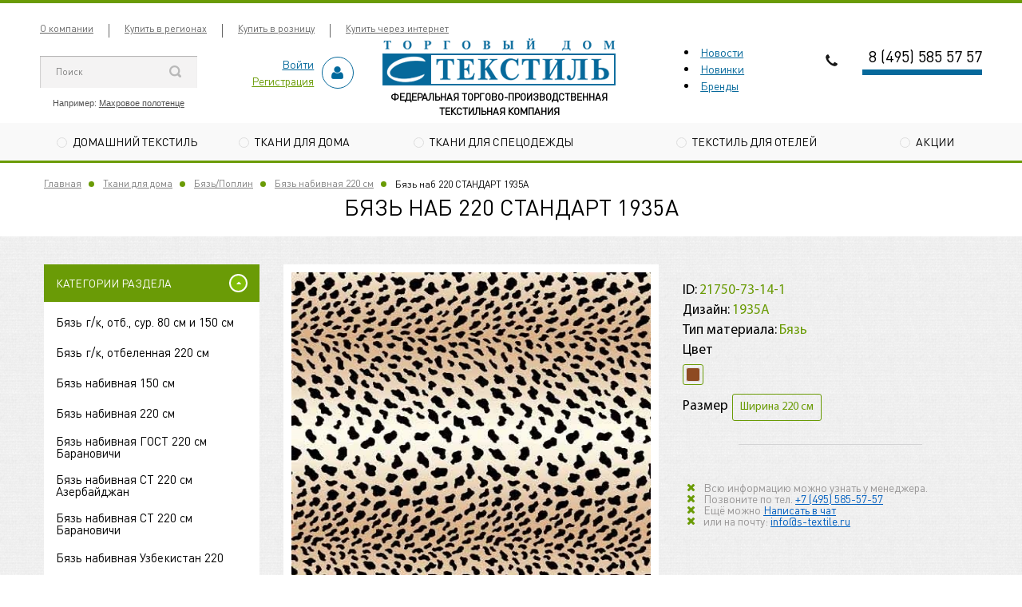

--- FILE ---
content_type: text/html; charset=utf-8
request_url: https://s-textile.ru/products/byazj_nab_220_standart_1935a_78594
body_size: 14153
content:
<!DOCTYPE html>
<html data-ng-strict-di data-ng-app="app" data-ng-controller="ProductCtrl as product" >
<head>
    <meta charset="utf-8">
    <meta name="viewport" content="width=device-width, initial-scale=1">
    <meta name="generator" content="AdVantShop.NET">
    <meta name="format-detection" content="telePhone=no">
    <title>Бязь набивная 220 см - Бязь наб 220 СТАНДАРТ 1935А</title>
    <base href="https://s-textile.ru/" />
    <meta name="Description" content="Торговый Дом &#39;&#39;С Текстиль&#39;&#39; - Бязь наб 220 СТАНДАРТ 1935А - " />
    <meta name="Keywords" content="Торговый Дом &#39;&#39;С Текстиль&#39;&#39; - Бязь набивная 220 см - Бязь наб 220 СТАНДАРТ 1935А - "/>
    <link rel="canonical" href="https://s-textile.ru/products/byazj_nab_220_standart_1935a_78594" />
    



<script type="text/javascript" src="/vendors/qazy/qazyOpt.js"></script>
<script type="text/javascript" src="/vendors/jquery/jquery-2.1.4.js"></script>



<style>.ng-cloak,.x-ng-cloak,.ng-hide:not(.ng-hide-animate){display:none !important}form{display:block}</style>



    <meta property="og:site_name" content="Торговый Дом &amp;#39;&amp;#39;С Текстиль&amp;#39;&amp;#39;" />
    <meta property="og:title" content="Бязь набивная 220 см - Бязь наб 220 СТАНДАРТ 1935А" />
    <meta property="og:url" content="https://s-textile.ru//products/byazj_nab_220_standart_1935a_78594" />
    <meta property="og:description" content="Торговый Дом &#39;&#39;С Текстиль&#39;&#39; - Бязь наб 220 СТАНДАРТ 1935А - " />
    <meta property="og:type" content="product" />
    <meta property="og:image" content="https://s-textile.ru/pictures/product/middle/614107_middle.jpg" />

<link rel="stylesheet" type="text/css" href="/design/colors/_none/styles/styles.css" />
<link rel="stylesheet" type="text/css" href="/design/themes/textile/styles/styles.css" />
<link rel="stylesheet" type="text/css" href="/design/backgrounds/_none/styles/styles.css" />
<link rel="stylesheet" type="text/css" href="/styles/font.css" />
<link rel="stylesheet" type="text/css" href="/vendors/flexboxgrid/flexboxgrid.css" />
<link rel="stylesheet" type="text/css" href="/vendors/flexboxgrid/ext/flexboxgridExt.css" />
<link rel="stylesheet" type="text/css" href="/vendors/normalize/normalize.css" />
<link rel="stylesheet" type="text/css" href="/styles/general.css" />
<link rel="stylesheet" type="text/css" href="/styles/common/buttons.css" />
<link rel="stylesheet" type="text/css" href="/styles/common/headers.css" />
<link rel="stylesheet" type="text/css" href="/styles/common/icons.css" />
<link rel="stylesheet" type="text/css" href="/styles/common/custom-input.css" />
<link rel="stylesheet" type="text/css" href="/styles/common/inputs.css" />
<link rel="stylesheet" type="text/css" href="/styles/partials/breads.css" />
<link rel="stylesheet" type="text/css" href="/styles/partials/gallery.css" />
<link rel="stylesheet" type="text/css" href="/styles/partials/header.css" />
<link rel="stylesheet" type="text/css" href="/styles/partials/menu-dropdown.css" />
<link rel="stylesheet" type="text/css" href="/styles/partials/menu-header.css" />
<link rel="stylesheet" type="text/css" href="/styles/partials/menu-general.css" />
<link rel="stylesheet" type="text/css" href="/styles/partials/price.css" />
<link rel="stylesheet" type="text/css" href="/styles/partials/toolbar-top.css" />
<link rel="stylesheet" type="text/css" href="/scripts/_common/carousel/styles/carousel.css" />
<link rel="stylesheet" type="text/css" href="/scripts/_common/rating/styles/rating.css" />
<link rel="stylesheet" type="text/css" href="/scripts/_common/tabs/styles/tabs.css" />
<link rel="stylesheet" type="text/css" href="/scripts/_partials/cart/styles/cart.css" />
<link rel="stylesheet" type="text/css" href="/scripts/_partials/product-view/styles/product-view.css" />
<link rel="stylesheet" type="text/css" href="/styles/views/product.css" />
<link rel="stylesheet" type="text/css" href="/styles/views/home.css" />



<link href="https://maxcdn.bootstrapcdn.com/font-awesome/4.6.2/css/font-awesome.min.css" rel="stylesheet">
<script src="/scripts/modernizr.js"></script>
    <link rel="shortcut icon" href="https://s-textile.ru/pictures/favicon_20161213115202.ico" />

    <link href="https://maxcdn.bootstrapcdn.com/font-awesome/4.6.2/css/font-awesome.min.css" rel="stylesheet">
</head>
<body class="@*cs-t-1*@ text-floating toolbar-bottom-enabled">
    
    <div hidden><div class="static-block" >
    
</div></div>
    
    <div style='display:none !important;'><!-- Yandex.Metrika counter -->
<script type="text/javascript" >
   (function(m,e,t,r,i,k,a){m[i]=m[i]||function(){(m[i].a=m[i].a||[]).push(arguments)};
   m[i].l=1*new Date();k=e.createElement(t),a=e.getElementsByTagName(t)[0],k.async=1,k.src=r,a.parentNode.insertBefore(k,a)})
   (window, document, "script", "https://mc.yandex.ru/metrika/tag.js", "ym");

   ym(72985111, "init", {
        clickmap:true,
        trackLinks:true,
        accurateTrackBounce:true
   });
</script>
<noscript><div><img src="https://mc.yandex.ru/watch/72985111" style="position:absolute; left:-9999px;" alt="" /></div></noscript>
<!-- /Yandex.Metrika counter --></div><script type="text/javascript" src="modules/yametrika/js/tracking.js?v=2" async></script> <div class="yacounterid" data-counterId="72985111"></div>
    <div >
    <div class="sticky">
        <header class="site-head header header-secondary">
            <!-- Боковое меню на мобильных -->
            <div class="mobile-nav">
                <nav>
                    <ul >
        <li ><a  href="pages/about"  >О компании</a></li>
        <li ><a  href="/pages/my-v-regionakh"  >Купить в регионах</a></li>
        <li ><a  href="pages/shops"  >Купить в розницу</a></li>
        <li ><a  href="pages/intr-sales"  >Купить через интернет</a></li>
</ul>


                </nav>
                <div class="cabinet-block">
                                        <a class="cabinet-block-link-blue" href="https://s-textile.ru/login">Войти</a>
        <a class="cabinet-block-link-green" href="https://s-textile.ru/registration">Регистрация</a>
    
                    <div class="icon-wrap"><i class="icon icon-person"></i></div>
                </div>
            </div>
            <div class="wrapper">
    <div class="topline">
        <nav>
            <ul >
        <li ><a  href="pages/about"  >О компании</a></li>
        <li ><a  href="/pages/my-v-regionakh"  >Купить в регионах</a></li>
        <li ><a  href="pages/shops"  >Купить в розницу</a></li>
        <li ><a  href="pages/intr-sales"  >Купить через интернет</a></li>
</ul>


        </nav>
       <!-- <a href="http://best-textile.ru" target="_blank" class="topline-link">Розничный интернет-магазин</a> -->
    </div>
    <div class="header-middle">
        <div class="search">
            <!--noindex-->

<form name="searchHeaderForm"  novalidate="novalidate" data-ng-controller="SearchBlockCtrl as searchBlock" data-ng-init="searchBlock.url='/search'">
    <div  data-ng-init="searchBlock.form = searchHeaderForm">
        <div 
             data-autocompleter
             data-field="Name"
             data-link-all="search"
             data-apply-fn="searchBlock.aSubmut(value, obj)"
             data-template-path="scripts/_common/autocompleter/templates/categoriesProducts.html"
             data-request-url="search/autocomplete">
            <input 
                   data-autocompleter-input
                   type="search"
                   autocomplete="off"
                   value=""
                   placeholder="Поиск"
                   name="q"
                   data-default-button="#searchHeaderSubmit"
                   data-ng-model="searchBlock.search" />
            <a href="" id="searchHeaderSubmit" data-ng-click="searchBlock.submit(searchBlock.search, false)">
                <img src="/images/search-icon.png" />
            </a>
        </div>
        
    </div>
    
</form>

    <p class="search-info">
        Например: <a href="https://s-textile.ru/search?q=%D0%9C%D0%B0%D1%85%D1%80%D0%BE%D0%B2%D0%BE%D0%B5%20%D0%BF%D0%BE%D0%BB%D0%BE%D1%82%D0%B5%D0%BD%D1%86%D0%B5">Махровое полотенце</a>
    </p>

    <!--/noindex-->
        </div><a href="" class="mobile-nav-trigger"><i class="fa fa-bars"></i></a>
        <div class="cabinet-block">
                                <a class="cabinet-block-link-blue" href="https://s-textile.ru/login">Войти</a>
        <a class="cabinet-block-link-green" href="https://s-textile.ru/registration">Регистрация</a>
    
            <div class="icon-wrap"><i class="icon icon-person"></i></div>
        </div>
            <a href="https://s-textile.ru/" class="logo">
        <img id="logo" src="https://s-textile.ru/pictures/logo_20161212153334.png" alt="Торговый Дом ''С Текстиль''. Оптовые поставки тканей и текстиля."  class="site-head-logo-picture"/>
        <div class="static-block" >
    <div style="font-size: 12.5px; font-weight: bold; margin-left: auto !important;   margin-right: auto;  width: 100%;">ФЕДЕРАЛЬНАЯ ТОРГОВО-ПРОИЗВОДСТВЕННАЯ<br />
ТЕКСТИЛЬНАЯ КОМПАНИЯ</div>

</div>
        
    </a>

        <div class="cart-block">
	<li><a href="/newscategory/novosti" style="color: #06699b">Новости</a></li>
 	<li><a href="/productlist/new" style="color: #06699b">Новинки</a></li>
	<li><a href="/manufacturers" style="color: #06699b">Бренды</a></li>
<!--        <a class="icon-wrap" href="/cart"><i class="icon icon-cart"></i></a>
            <p><a href="/cart">В корзине:</a>  пусто</p>
<p>
    <span>На сумму:</span> 0 руб.
</p>
<div class="mobile-cart-counter"> пусто</div>


 -->
        </div> 
        <div class="contact-block">
            <img src="images/phone-icon.png" alt="Иконка">
            <p class="phone" data-zone-current data-ng-bind-html="zone.Phone" data-start-val="{Phone: '8 (495) 585 57 57'}">8 (495) 585 57 57</p>
            <div class="contact-block-region">
                
            </div>
        </div>
    </div>
    <a href="" class="catalog-trigger"><i class="fa fa-folder-open"></i><span>Каталог</span></a>
</div>
    <nav class="main-nav">
        
<ul data-submenu-container="{'checkOrientation': true, 'type': 'classic', submenuDirection: 'below', blockOrientation: '.js-menu-general-block-orientation'}"
    data-harmonica
    data-harmonica-tile-outer-width="45"
    data-harmonica-class-tile="menu-general-item menu-general-tile cs-l-4"
    data-harmonica-class-tile-submenu="menu-general-tile-submenu">
        <li class="has-dropdown parent" data-harmonica-item data-submenu-parent>
            <a href="https://s-textile.ru/categories/domashniy_tekstil"   data-harmonica-link class="link-a">
                Домашний текстиль
            </a>
                <ul class="main-nav-submenu main-nav-submenu-single" data-submenu data-ng-show="submenu.isSubmenuVisible">

                            <li class="menu-general-sub-category ">
                                <a href="https://s-textile.ru/categories/odezhda_000000352"  > Одежда</a>
                            </li>
                            <li class="menu-general-sub-category ">
                                <a href="https://s-textile.ru/categories/postelnoe_bele"  > Постельное белье</a>
                            </li>
                            <li class="menu-general-sub-category ">
                                <a href="https://s-textile.ru/categories/odeyala"  > Одеяла</a>
                            </li>
                            <li class="menu-general-sub-category ">
                                <a href="https://s-textile.ru/categories/podushki"  > Подушки</a>
                            </li>
                            <li class="menu-general-sub-category ">
                                <a href="https://s-textile.ru/categories/pledy_pokryvala"  > Пледы Покрывала</a>
                            </li>
                            <li class="menu-general-sub-category ">
                                <a href="https://s-textile.ru/categories/mahrovye_polotenca"  > Махровые полотенца</a>
                            </li>
                            <li class="menu-general-sub-category ">
                                <a href="https://s-textile.ru/categories/tekstil_dlya_kuhni"  > Текстиль для кухни</a>
                            </li>
                            <li class="menu-general-sub-category ">
                                <a href="https://s-textile.ru/categories/_000000076"  > Наматрасники</a>
                            </li>
                            <li class="menu-general-sub-category ">
                                <a href="https://s-textile.ru/categories/suvenirnaya_produkciya"  > Декоративная продукция</a>
                            </li>
                    
                </ul>

        </li>
        <li class="has-dropdown parent" data-harmonica-item data-submenu-parent>
            <a href="https://s-textile.ru/categories/tkani_dlya_doma"   data-harmonica-link class="link-a">
                Ткани для дома
            </a>
                <ul class="main-nav-submenu main-nav-submenu-single" data-submenu data-ng-show="submenu.isSubmenuVisible">

                            <li class="menu-general-sub-category ">
                                <a href="https://s-textile.ru/categories/byaz_poplin"  > Бязь/Поплин</a>
                            </li>
                            <li class="menu-general-sub-category ">
                                <a href="https://s-textile.ru/categories/poliefirnye_tkani"  > Полиэфирные ткани</a>
                            </li>
                            <li class="menu-general-sub-category ">
                                <a href="https://s-textile.ru/categories/polotenechnye__lnyanye"  > Полотенечные /Льняные</a>
                            </li>
                            <li class="menu-general-sub-category ">
                                <a href="https://s-textile.ru/categories/satin"  > Сатин</a>
                            </li>
                            <li class="menu-general-sub-category ">
                                <a href="https://s-textile.ru/categories/sitec"  > Ситец</a>
                            </li>
                            <li class="menu-general-sub-category ">
                                <a href="https://s-textile.ru/categories/specialnye_tkani_i_utepleteli"  > Специальные ткани и утеплители</a>
                            </li>
                            <li class="menu-general-sub-category ">
                                <a href="https://s-textile.ru/categories/tik"  > Тик</a>
                            </li>
                            <li class="menu-general-sub-category ">
                                <a href="https://s-textile.ru/categories/flanel"  > Фланель</a>
                            </li>
                    
                </ul>

        </li>
        <li class="has-dropdown parent" data-harmonica-item data-submenu-parent>
            <a href="https://s-textile.ru/categories/tkani_dlya_rabochey_odezhdy"   data-harmonica-link class="link-a">
                Ткани для спецодежды
            </a>
                <ul class="main-nav-submenu main-nav-submenu-single" data-submenu data-ng-show="submenu.isSubmenuVisible">

                            <li class="menu-general-sub-category ">
                                <a href="https://s-textile.ru/categories/kurtochnye"  > Ткани курточные Оксфорд</a>
                            </li>
                            <li class="menu-general-sub-category ">
                                <a href="https://s-textile.ru/categories/gotovye-izdeliya"  > Готовые изделия</a>
                            </li>
                            <li class="menu-general-sub-category ">
                                <a href="https://s-textile.ru/categories/smesovye_dlya_mediciny__sluzhb_servisa"  > Ткани для медицины, служб сервиса и корпоративной одежды</a>
                            </li>
                            <li class="menu-general-sub-category ">
                                <a href="https://s-textile.ru/categories/dlya_korporativnoiy_odezhdy_so_spec__zaschitnymi_svoiystvami"  > Ткани для нефте-газовой отрасли со специальными защитными свойствами</a>
                            </li>
                            <li class="menu-general-sub-category ">
                                <a href="https://s-textile.ru/categories/kamuflirovannye__dlya_ohotnikov_i_rybolovov_"  > Ткани для охотников и рыболовов</a>
                            </li>
                            <li class="menu-general-sub-category ">
                                <a href="https://s-textile.ru/categories/smesovye_dlya_spec___korporativnoy_i_formennoy_odezhdy"  > Ткани для специальной корпоративной и форменной одежды</a>
                            </li>
                            <li class="menu-general-sub-category ">
                                <a href="https://s-textile.ru/categories/podkladochnye"  > Ткани подкладочные (прикладные материалы)</a>
                            </li>
                            <li class="menu-general-sub-category ">
                                <a href="https://s-textile.ru/categories/smesovye_signalnye_povyshennoy_vidimosti"  > Ткани сигнальные повышенной видимости</a>
                            </li>
                            <li class="menu-general-sub-category ">
                                <a href="https://s-textile.ru/categories/utepliteli_000000224"  > Утеплители</a>
                            </li>
                    
                </ul>

        </li>
    <li><a href="https://textilehoreca.ru">Текстиль для отелей</a></li>
    <li><a href="/newscategory/aktsii">Акции</a></li>
<!--    <li><a href="/productlist/new">Новинки</a></li>
    <li><a href="/manufacturers">Бренды</a></li>
    <li><a href="/newscategory/novosti">Новости</a></li> -->
</ul>

    </nav>



<script>
    $(document).ready(function () {
        var str = $('.mobile-cart-counter').text();
        if (str.indexOf("товар") != -1) {
            $('.mobile-cart-counter').text(str.replace("товар", ''));
        }
        if (str.indexOf("товара") != -1) {
            $('.mobile-cart-counter').text(str.replace("товара", ''));
        }
        if (str.indexOf("товаров") != -1) {
            $('.mobile-cart-counter').text(str.replace("товаров", ''));
        }
        
    })

    
</script>
        </header>
    </div>
        <main> 
            <div id="main-content">
                




<div data-ng-init="product.loadData(21750, null, null)"></div>
<div id="main-content">

        <script>
            $('body').attr("id", "theme-green");
        </script>



    <div class="layout">
        <div class="container">
            <div class="breadcrumbs" itemscope itemtype="http://schema.org/BreadcrumbList">
                <a itemprop="item" href="https://s-textile.ru/" >Главная</a>
                <a itemprop="item" href="https://s-textile.ru/categories/tkani_dlya_doma" >Ткани для дома</a>
                <a itemprop="item" href="https://s-textile.ru/categories/byaz_poplin" >Бязь/Поплин</a>
                <a itemprop="item" href="https://s-textile.ru/categories/byaz_nabivnaya__220_hlopok" >Бязь набивная 220 см</a>
            <span>Бязь наб 220 СТАНДАРТ 1935А</span>
</div>
        </div>
        <div class="page-title">
            <h1 itemprop="name" data-ng-init="product.productName='Бязь наб 220 СТАНДАРТ 1935А'" >Бязь наб 220 СТАНДАРТ 1935А</h1>
        </div>
        <div class="product-page textured" style="margin-top: 0;">
            <div class="container">
                <aside class="layout-aside">
                    

<nav class="aside-block aside-nav collapsible active menu-dropdown-treeview">
    <h3>Категории раздела</h3>
    <div>
            <ul class="menu-dropdown-list" data-submenu-container="{'type': 'treeview'}">
                    <li class="menu-dropdown-item submenu-treeview " data-submenu-parent>
                        <div class="menu-dropdown-link-wrap "
                             
                             >

                                <a class="menu-dropdown-link menu-general-sub-category " style="line-height: 20.89px; margin-bottom: 6.88px;" href="https://s-textile.ru/categories/tkan_80_sm_i_150_sm_otb__g_k___sur" >
                                    <span class="menu-dropdown-link-text text-floating">
                                        Бязь г/к, отб., сур. 80 см и 150 см

                                    </span>
                                </a>

                        </div>
                    </li>
                    <li class="menu-dropdown-item submenu-treeview " data-submenu-parent>
                        <div class="menu-dropdown-link-wrap "
                             
                             >

                                <a class="menu-dropdown-link menu-general-sub-category " style="line-height: 20.89px; margin-bottom: 6.88px;" href="https://s-textile.ru/categories/tkani_220_otbelennye_i_gladkokrashennye" >
                                    <span class="menu-dropdown-link-text text-floating">
                                        Бязь г/к, отбеленная 220 см

                                    </span>
                                </a>

                        </div>
                    </li>
                    <li class="menu-dropdown-item submenu-treeview " data-submenu-parent>
                        <div class="menu-dropdown-link-wrap "
                             
                             >

                                <a class="menu-dropdown-link menu-general-sub-category " style="line-height: 20.89px; margin-bottom: 6.88px;" href="https://s-textile.ru/categories/byaz_nabivnaya_150_sm" >
                                    <span class="menu-dropdown-link-text text-floating">
                                        Бязь набивная 150 см

                                    </span>
                                </a>

                        </div>
                    </li>
                    <li class="menu-dropdown-item submenu-treeview " data-submenu-parent>
                        <div class="menu-dropdown-link-wrap "
                             
                             >

                                <a class="menu-dropdown-link menu-general-sub-category " style="line-height: 20.89px; margin-bottom: 6.88px;" href="https://s-textile.ru/categories/byaz_nabivnaya__220_hlopok" >
                                    <span class="menu-dropdown-link-text text-floating">
                                        Бязь набивная 220 см

                                    </span>
                                </a>

                        </div>
                    </li>
                    <li class="menu-dropdown-item submenu-treeview " data-submenu-parent>
                        <div class="menu-dropdown-link-wrap "
                             
                             >

                                <a class="menu-dropdown-link menu-general-sub-category " style="line-height: 20.89px; margin-bottom: 6.88px;" href="https://s-textile.ru/categories/_000000259" >
                                    <span class="menu-dropdown-link-text text-floating">
                                        Бязь набивная ГОСТ 220 см Барановичи

                                    </span>
                                </a>

                        </div>
                    </li>
                    <li class="menu-dropdown-item submenu-treeview " data-submenu-parent>
                        <div class="menu-dropdown-link-wrap "
                             
                             >

                                <a class="menu-dropdown-link menu-general-sub-category " style="line-height: 20.89px; margin-bottom: 6.88px;" href="https://s-textile.ru/categories/_000000277" >
                                    <span class="menu-dropdown-link-text text-floating">
                                        Бязь набивная СТ 220 см Азербайджан

                                    </span>
                                </a>

                        </div>
                    </li>
                    <li class="menu-dropdown-item submenu-treeview " data-submenu-parent>
                        <div class="menu-dropdown-link-wrap "
                             
                             >

                                <a class="menu-dropdown-link menu-general-sub-category " style="line-height: 20.89px; margin-bottom: 6.88px;" href="https://s-textile.ru/categories/_000000201" >
                                    <span class="menu-dropdown-link-text text-floating">
                                        Бязь набивная СТ 220 см Барановичи

                                    </span>
                                </a>

                        </div>
                    </li>
                    <li class="menu-dropdown-item submenu-treeview " data-submenu-parent>
                        <div class="menu-dropdown-link-wrap "
                             
                             >

                                <a class="menu-dropdown-link menu-general-sub-category " style="line-height: 20.89px; margin-bottom: 6.88px;" href="https://s-textile.ru/categories/byazj_nabivnaya_uzbekistan_220_000000344" >
                                    <span class="menu-dropdown-link-text text-floating">
                                        Бязь набивная Узбекистан 220 

                                    </span>
                                </a>

                        </div>
                    </li>
                    <li class="menu-dropdown-item submenu-treeview " data-submenu-parent>
                        <div class="menu-dropdown-link-wrap "
                             
                             >

                                <a class="menu-dropdown-link menu-general-sub-category " style="line-height: 20.89px; margin-bottom: 6.88px;" href="https://s-textile.ru/categories/byazj_nabivnaya_uzbekistan_220_sm_gost_000000348" >
                                    <span class="menu-dropdown-link-text text-floating">
                                        Бязь набивная Узбекистан 220 см ГОСТ

                                    </span>
                                </a>

                        </div>
                    </li>
                    <li class="menu-dropdown-item submenu-treeview " data-submenu-parent>
                        <div class="menu-dropdown-link-wrap "
                             
                             >

                                <a class="menu-dropdown-link menu-general-sub-category " style="line-height: 20.89px; margin-bottom: 6.88px;" href="https://s-textile.ru/categories/_000000257" >
                                    <span class="menu-dropdown-link-text text-floating">
                                        Поликоттон набивной Т1 Denier 220 см

                                    </span>
                                </a>

                        </div>
                    </li>
                    <li class="menu-dropdown-item submenu-treeview " data-submenu-parent>
                        <div class="menu-dropdown-link-wrap "
                             
                             >

                                <a class="menu-dropdown-link menu-general-sub-category " style="line-height: 20.89px; margin-bottom: 6.88px;" href="https://s-textile.ru/categories/tkan_nabivnaya_220_polikotton__t2_" >
                                    <span class="menu-dropdown-link-text text-floating">
                                        Поликоттон набивной, г/к, отбеленный Т2 220 см

                                    </span>
                                </a>

                        </div>
                    </li>
                    <li class="menu-dropdown-item submenu-treeview " data-submenu-parent>
                        <div class="menu-dropdown-link-wrap "
                             
                             >

                                <a class="menu-dropdown-link menu-general-sub-category " style="line-height: 20.89px; margin-bottom: 6.88px;" href="https://s-textile.ru/categories/_000000279" >
                                    <span class="menu-dropdown-link-text text-floating">
                                        Поплин г/к, отбеленный 220 см

                                    </span>
                                </a>

                        </div>
                    </li>
                    <li class="menu-dropdown-item submenu-treeview " data-submenu-parent>
                        <div class="menu-dropdown-link-wrap "
                             
                             >

                                <a class="menu-dropdown-link menu-general-sub-category " style="line-height: 20.89px; margin-bottom: 6.88px;" href="https://s-textile.ru/categories/_000000278" >
                                    <span class="menu-dropdown-link-text text-floating">
                                        Поплин набивной 150 см детский

                                    </span>
                                </a>

                        </div>
                    </li>
                    <li class="menu-dropdown-item submenu-treeview " data-submenu-parent>
                        <div class="menu-dropdown-link-wrap "
                             
                             >

                                <a class="menu-dropdown-link menu-general-sub-category " style="line-height: 20.89px; margin-bottom: 6.88px;" href="https://s-textile.ru/categories/tkan_nabivnaya_220_hlopok__tradiciya_" >
                                    <span class="menu-dropdown-link-text text-floating">
                                        Поплин набивной 220 см

                                    </span>
                                </a>

                        </div>
                    </li>
                    <li class="menu-dropdown-item submenu-treeview " data-submenu-parent>
                        <div class="menu-dropdown-link-wrap "
                             
                             >

                                <a class="menu-dropdown-link menu-general-sub-category " style="line-height: 20.89px; margin-bottom: 6.88px;" href="https://s-textile.ru/categories/poplin_nabivnoiy_230_sm_000000351" >
                                    <span class="menu-dropdown-link-text text-floating">
                                        Поплин набивной 230 см

                                    </span>
                                </a>

                        </div>
                    </li>
            </ul>
    </div>
</nav>

<script>
    $(document).ready(function () {
        $('.aside-nav ul li').each(function () {

            if ($(this).find('a').attr('href') == document.location.href) {
                var textA = $(this).find('a').text();
                // $(this).find('a').replaceWith('<span>' + textA + '</span>');
            }
        })
    })
    $(document).ready(function () {
        $('.menu-dropdown-link').each(function () {

            if ($(this).attr('href') == document.location.href) {
                $(this).css('color', '#06699b');
            }
        })
    })

    $(document).ready(function () {
        $('.menu-dropdown-sub-category-link').each(function () {

            if ($(this).attr('href') == document.location.href) {
                $(this).css('color', '#06699b');
            }
        })
    })
</script>
                    
                    <div class="aside-watched">
                        <!--noindex-->
<article class="block-uc-alt expander-ligth" data-plugin="expander">
    <h3 data-expander-control="#recentlyview-content">Вы уже смотрели</h3>
    <div class="content" id="recentlyview-content">
            <div class="watched-item">
                <div class="image">
                    <img src="https://s-textile.ru/pictures/product/small/614107_small.jpg" alt="">
                </div>
                <div class="content">
                    <div>
                        <h4>
                            <a href="/products/byazj_nab_220_standart_1935a_78594">
                                Бязь наб 220 СТАНДАРТ 1935А
                            </a>
                        </h4>
                        <div class="price"><strong></strong></div>
                    </div>
                </div>
            </div>
    </div>
    <a href="" class="show-all">открыть весь список (1)</a>
</article>
<!--/noindex-->
<script>
$(document).ready(function(){
    $(".show-all").click(function () {
        $("#recentlyview-content").toggleClass("allproduct"); return false;
	});
});
</script>
                        
                    </div>
                        
                </aside>
                <div class="layout-right">
                    <div class="product-full">
                        
<div class="product-slider" data-ng-init="product.setPreview({'colorId': 14, 'previewPath':'https://s-textile.ru/pictures/product/big/614107_big.jpg','originalPath':'https://s-textile.ru/pictures/product/big/614107_big.jpg', 'title':'Бязь наб 220 СТАНДАРТ 1935А - фото 614107', 'PhotoId': 614107})">

    

        <div class="wrapper">
            <div class="slide">
                <a class="fancybox"
                   href="https://s-textile.ru/pictures/product/big/614107_big.jpg"
                   data-ng-href="{{product.picture.previewPath}}"
                   >
                    <img itemprop="image" class="gallery-picture-obj img-not-resize"
                         src="https://s-textile.ru/pictures/product/big/614107_big.jpg"
                         alt="Бязь наб 220 СТАНДАРТ 1935А - фото 614107"
                         title="Бязь наб 220 СТАНДАРТ 1935А - фото 614107"
                         data-ng-src="{{product.picture.previewPath}}"
                          />
                    <span class="show-full-image"><i class="fa fa-search"></i></span>
                </a>
            </div>          
        </div>


    <div class="row between-xs middle-xs details-additional-graphics">
        <div>
                    </div>
            <div>
                <a href="" class="gallery-zoom icon-search-before-abs cs-l-3 link-dotted" data-ng-click="product.modalPreviewOpen($event)">Увеличить</a>
            </div>
    </div>

</div>
    <div class="modal ng-hide"
         id="modalPreview_21750"
         data-modal-control
         data-callback-open="product.modalPreviewCallbackOpen(modal)"
         data-modal-class="details-modal-preview">
        <div data-modal-header class="modal-header">Бязь наб 220 СТАНДАРТ 1935А</div>
        <div class="modal-content">
            <div class="details-modal-preview-block">
                <div class="details-modal-preview-cell details-modal-preview-cell-photo">
                    <figure class="gallery-picture details-preview-block"
                            data-ng-style="{'height' : product.modalPreviewHeight + 'px'}"
                            data-ng-class="{'modal-preview-image-load' : product.modalPreviewState === 'load','modal-preview-image-complete' : product.modalPreviewState === 'complete'}"
                            data-window-resize="product.resizeModalPreview(event)">
                        <a href=""
                           class="details-preview-block-link"
                           data-ng-style="{'height' : product.modalPreviewHeight + 'px'}"
                           >
                            <img alt="Бязь наб 220 СТАНДАРТ 1935А - фото 614107"
                                 class="gallery-picture-obj"
                                 data-ng-style="{'max-height' : product.modalPreviewHeight + 'px'}"
                                 data-ng-src="{{product.picture.originalPath}}" />
                        </a>
                    </figure>
                </div>
                <div class="gallery-photos-slider-list-vertical details-modal-preview-aside"
                     data-carousel
                     data-is-vertical="true"
                     data-stretch="false"
                     data-init-fn="product.addModalPictureCarousel(carousel)"
                     data-item-select="product.carouselItemSelect(carousel, item, index)"
                     data-item-select-class="details-carousel-selected">
                        <div class="details-carousel-item-vertical" data-parameters="{'colorId': 14 , 'main' : true, 'previewPath': 'https://s-textile.ru/pictures/product/big/614107_big.jpg', 'originalPath': 'https://s-textile.ru/pictures/product/big/614107_big.jpg', 'title': 'Бязь наб 220 СТАНДАРТ 1935А - фото 614107', 'PhotoId': 614107 }">
                            <figure class="gallery-photos-item" style="height: 60px; width: 60px;">
                                <img class="gallery-photos-item-obj" src="https://s-textile.ru/pictures/product/xsmall/614107_xsmall.jpg" alt="Бязь наб 220 СТАНДАРТ 1935А - фото 614107" title="Бязь наб 220 СТАНДАРТ 1935А - фото 614107" />
                            </figure>
                        </div>
                </div>
            </div>
        </div>
    </div>


                        <div class="product-right">
                            

<div class="product-data">
    <div class="details-row details-sku">
        
        

        <div class="details-param-name">ID:</div>
        <div class="details-param-value inplace-offset"
             data-ng-bind="product.offerSelected.ArtNo"
             data-ng-init="product.offerSelected.ArtNo = '21750-73-14-1'"
             >21750-73-14-1</div>
        </div>
                                        <div class="details-row details-briefproperties">
                    <div class="details-param-name">Дизайн:</div>
                    <div class="details-param-value">
                        1935А
                    </div>
                </div>
                <div class="details-row details-briefproperties">
                    <div class="details-param-name">Тип материала:</div>
                    <div class="details-param-value">
                        Бязь
                    </div>
                </div>

    <div class="details-row details-colors" data-ng-init="product.colorsExist = true">
            <div class="color-viewer-header">
        Цвет
    </div>
<div class="color-viewer-list js-color-viewer-slider"
     data-colors-viewer
     data-color-selected="product.colorSelected"
     data-init-colors="product.initColors(colorsViewer)"
     data-change-color="product.changeColor(color)"
     data-colors="::[{&quot;ColorId&quot;:14,&quot;ColorName&quot;:&quot;Коричневый&quot;,&quot;ColorCode&quot;:&quot;#8e4a22&quot;,&quot;PhotoName&quot;:&quot;&quot;}]"
     data-start-selected-colors=""
     data-color-width="::'18px'"
     data-color-height="::'18px'"
     data-multiselect="false"
     data-image-type="Details"></div>

    </div>
    <div class="details-row details-sizes" data-ng-init="product.sizesExist = true">
        <div class="sizes-viewer-list text-static">
        <div class="sizes-viewer-header">
            Размер
        </div>
    <div data-sizes-viewer
         data-sizes="[{&quot;SizeId&quot;:73,&quot;SizeName&quot;:&quot;Ширина 220 см&quot;}]"
         data-size-selected="product.sizeSelected"
         data-init-sizes="product.initSizes(sizesViewer)"
         data-change-size="product.changeSize(size)"></div>
</div>

    </div>
            <div class="details-row">
                
            </div>


    </div>

    <div class="wrapper">
        <div class="details-row details-availability" data-ng-init="product.offerSelected.IsAvailable = false;">
            <div class="check1 availability not-available"
                 data-ng-class="{'available': product.offerSelected.IsAvailable === true, 'not-available' : product.offerSelected.IsAvailable === false}">

                <div data-bind-html-compile="product.offerSelected.Available"></div>
            </div>
        </div>

        <div class="item-in-stock" data-ng-if="product.offerSelected.Available == null"><i class="fa fa-check"></i>Всю информацию можно узнать у менеджера.<br>Позвоните по тел. <a href="tel:+7 (495) 585-57-57" style="color: #005fbf;">+7 (495) 585-57-57</a></br>Ещё можно <a href="javascript:jivo_api.open();" style="color: #005fbf;">Написать в чат </a><br>или на почту: <a href="mailto:info@s-textile.ru" style="color: #005fbf;">info@s-textile.ru</a></br></div>

		
    </div>

<!--    <div class="add-to-cart">


            <div class="details-payment-cell">
                <div class="details-row details-payment cs-br-1">
                    <div class="details-payment-block">
                                <div itemprop="offers" itemscope itemtype="http://schema.org/Offer">
                                    <meta itemprop="price" content="0">
                                    <meta itemprop="priceCurrency" content="RUB">
                                    <meta itemprop="sku" content="21750-73-14-1">
                                </div>


                        <div class="details-payment-cell">
                                                        
                        </div>
                    </div>
                </div>
            </div>


    </div> -->

    

                        </div>
                        
<div data-tabs class="tabs">
    <ul>
        <li id="tabDescription" data-tab-header="" data-ng-hide="!tabHeader.isRender" data-ng-class="{'tabs-header-active cs-br-1' : tabHeader.selected}">
            <a href="" class="tabs-header-item-link" data-ng-click="tabs.change(tabHeader)" data-ng-class="{'link-dotted-invert' : !tabHeader.selected, 'cs-l-2 link-dotted-invert link-dotted-none' : tabHeader.selected}">
                Описание
            </a>
        </li>
        <li id="tabOptions" data-tab-header="" data-ng-hide="!tabHeader.isRender" data-ng-class="{'tabs-header-active cs-br-1' : tabHeader.selected}">
            <a href="" class="tabs-header-item-link" data-ng-click="tabs.change(tabHeader)" data-ng-class="{'link-dotted-invert' : !tabHeader.selected, 'cs-l-2 link-dotted-invert link-dotted-none' : tabHeader.selected}">
                Характеристики
            </a>
        </li>
        
        <li id="tabRelated" data-tab-header="" data-ng-hide="!tabHeader.isRender" data-ng-class="{'tabs-header-active cs-br-1' : tabHeader.selected}">
            <a href="" class="tabs-header-item-link" data-ng-click="tabs.change(tabHeader)" data-ng-class="{'link-dotted-invert' : !tabHeader.selected, 'cs-l-2 link-dotted-invert link-dotted-none' : tabHeader.selected}">
               Обратите внимание
            </a>
        </li>
            </ul>
    <div class="tabs-content">
        <div class="tab-content details-tabs-deacription clear" itemprop="description" data-tab-content="tabDescription" data-ng-class="{'tab-content-active': tabContent.header.selected}">
            Купить оптом Бязь наб 220 СТАНДАРТ 1935А
        </div>
        <div class="tab-content details-tabs-properties" data-tab-content="tabOptions" data-ng-class="{'tab-content-active': tabContent.header.selected}">
            

<ul class="properties" id="properties">
        <li class="properties-item properties-item-even">
            <div class="row">
                <div class="col-xs-5">
                    <div class="properties-item-name">Цвет</div>
                </div>
                <div class="col-xs-7">
                    <div class="properties-item-value">
                        <span class="inplace-offset" >коричневый</span>
                    </div>
                </div>
            </div>
        </li>
        <li class="properties-item properties-item-odd cs-bg-4">
            <div class="row">
                <div class="col-xs-5">
                    <div class="properties-item-name">Состав</div>
                </div>
                <div class="col-xs-7">
                    <div class="properties-item-value">
                        <span class="inplace-offset" >100% хлопок</span>
                    </div>
                </div>
            </div>
        </li>
        <li class="properties-item properties-item-even">
            <div class="row">
                <div class="col-xs-5">
                    <div class="properties-item-name">Страна происхождения</div>
                </div>
                <div class="col-xs-7">
                    <div class="properties-item-value">
                        <span class="inplace-offset" >Россия</span>
                    </div>
                </div>
            </div>
        </li>
</ul>

        </div>
        
        <div class="tab-content details-tabs-related" data-tab-content="tabRelated" data-ng-class="{'tab-content-active': tabContent.header.selected}">
            
            
        </div>

    </div>
</div>

                    </div>
                </div>
            </div>
        </div>
    </div>
    
</div>


            </div>
        </main>
        <footer class="footer-big footer-white">
    <div class="wrapper">
        <div class="footer-top">
            <div class="contact">
                <img src="images/phone-icon.png" alt="">
                <p class="phone" data-zone-current data-ng-bind-html="zone.Phone" data-start-val="{Phone: '8 (495) 585 57 57'}">8 (495) 585 57 57</p>
                <div class="choose-region"></div>
            </div>
            <nav>
    
                <ul >
                    <li >
                                                <a  href="pages/about"  >
                            О компании
                        </a>
                    </li>
                    <li >
                                                <a  href="pages/contacts"  >
                            Контакты
                        </a>
                    </li>
                    <li >
                                                <a  href="pages/spetsialnaya-otsenka"  >
                            Специальная оценка
                        </a>
                    </li>
            </ul>
            <ul >
                    <li >
                                                <a  href="/feedback"  >
                            Обратная связь
                        </a>
                    </li>
                    <li >
<!--noindex-->                                                <a  href="pages/privacy"  rel=&quot;nofollow&quot;>
                            Перс. данные 
                        </a>
<!--/noindex-->                    </li>
                    <li >
                                                <a  href="/sitemap.html"  >
                            Карта сайта
                        </a>
                    </li>
            </ul>
            <ul >
                    <li >
                                                <a  href="https://t.me/td_c_textile" target=&quot;_blank&quot; >
                            Наша группа Телеграм
                        </a>
                    </li>
                    <li >
                                                <a  href="https://vk.com/c_textile" target=&quot;_blank&quot; >
                            Наша группа ВКонтакте
                        </a>
                    </li>
                    <li >
                                                <a  href="https://m.ok.ru/dk?st.cmd=altGroupMain&amp;st.groupId=58912875020529&amp;_prevCmd=altGroupMain&amp;tkn=7892" target=&quot;_blank&quot; >
                            Мы в Одноклассниках
                        </a>
                    </li>
            </ul>
    
</nav>
            <div class="search">
                <!--noindex-->

<form name="searchHeaderForm"  novalidate="novalidate" data-ng-controller="SearchBlockCtrl as searchBlock" data-ng-init="searchBlock.url='/search'">
    <div  data-ng-init="searchBlock.form = searchHeaderForm">
        <div 
             data-autocompleter
             data-field="Name"
             data-link-all="search"
             data-apply-fn="searchBlock.aSubmut(value, obj)"
             data-template-path="scripts/_common/autocompleter/templates/categoriesProducts.html"
             data-request-url="search/autocomplete">
            <input 
                   data-autocompleter-input
                   type="search"
                   autocomplete="off"
                   value=""
                   placeholder="Поиск"
                   name="q"
                   data-default-button="#searchHeaderSubmit"
                   data-ng-model="searchBlock.search" />
            <a href="" id="searchHeaderSubmit" data-ng-click="searchBlock.submit(searchBlock.search, false)">
                <img src="/images/search-icon.png" />
            </a>
        </div>
        
    </div>
    
</form>

    <p class="search-info">
        Например: <a href="https://s-textile.ru/search?q=%D0%9C%D0%B0%D1%85%D1%80%D0%BE%D0%B2%D0%BE%D0%B5%20%D0%BF%D0%BE%D0%BB%D0%BE%D1%82%D0%B5%D0%BD%D1%86%D0%B5">Махровое полотенце</a>
    </p>

    <!--/noindex-->
            </div>
<!--            <a href="https://best-textile.ru" class="link-blue">Розничный интернет-магазин</a> --!>
        </div>
        <div class="footer-bottom">
            
            
        </div>


        
    </div>
</footer>
<div class="page-overlay"></div>
    </div>
    
    
    <div data-toaster-container data-toaster-options="{'close-button': true}">
</div>
<div hidden>
</div>
    <div class="design-background-bottom"></div>
    <div class="design-background-top"></div> 
    
    <div id="theme-container">
        <div class="theme-left">
        </div>
        <div class="theme-right">
        </div>
    </div>
    
    
    


<link rel="stylesheet" type="text/css" href="/vendors/datetimepicker/styles/datetimepicker.css" />
<link rel="stylesheet" type="text/css" href="/vendors/datetimepicker/ext/styles/datetimepickerExt.css" />
<link rel="stylesheet" type="text/css" href="/vendors/toaster/toaster.css" />
<link rel="stylesheet" type="text/css" href="/vendors/rangeSlider/styles/angular.rangeSlider.css" />
<link rel="stylesheet" type="text/css" href="/vendors/threesixty/styles/threesixty.css" />
<link rel="stylesheet" type="text/css" href="/vendors/magnific-popup/styles/main.css" />
<link rel="stylesheet" type="text/css" href="/vendors/internationalPhoneNumber/intl-tel-input/styles/intlTelInput.css" />
<link rel="stylesheet" type="text/css" href="/vendors/ui-bootstrap-custom/ui-bootstrap-custom-1.3.3-csp.css" />
<link rel="stylesheet" type="text/css" href="/styles/snippets.css" />
<link rel="stylesheet" type="text/css" href="/styles/common/block.css" />
<link rel="stylesheet" type="text/css" href="/styles/common/forms.css" />
<link rel="stylesheet" type="text/css" href="/styles/common/headers.css" />
<link rel="stylesheet" type="text/css" href="/styles/common/links.css" />
<link rel="stylesheet" type="text/css" href="/styles/common/tables.css" />
<link rel="stylesheet" type="text/css" href="/styles/common/validation.css" />
<link rel="stylesheet" type="text/css" href="/styles/partials/recentlyview.css" />
<link rel="stylesheet" type="text/css" href="/styles/partials/banners.css" />
<link rel="stylesheet" type="text/css" href="/styles/partials/bonus-card.css" />
<link rel="stylesheet" type="text/css" href="/styles/partials/gift.css" />
<link rel="stylesheet" type="text/css" href="/styles/partials/footer.css" />
<link rel="stylesheet" type="text/css" href="/styles/partials/footer-menu.css" />
<link rel="stylesheet" type="text/css" href="/styles/partials/login.css" />
<link rel="stylesheet" type="text/css" href="/styles/partials/news-block.css" />
<link rel="stylesheet" type="text/css" href="/styles/partials/pagenumberer.css" />
<link rel="stylesheet" type="text/css" href="/styles/partials/product-categories.css" />
<link rel="stylesheet" type="text/css" href="/styles/partials/product-color.css" />
<link rel="stylesheet" type="text/css" href="/styles/partials/products-specials.css" />
<link rel="stylesheet" type="text/css" href="/styles/partials/properties.css" />
<link rel="stylesheet" type="text/css" href="/styles/partials/toolbar-bottom.css" />
<link rel="stylesheet" type="text/css" href="/styles/partials/stickers.css" />
<link rel="stylesheet" type="text/css" href="/styles/partials/mobileOverlap.css" />
<link rel="stylesheet" type="text/css" href="/scripts/_common/autocompleter/styles/autocompleter.css" />
<link rel="stylesheet" type="text/css" href="/scripts/_common/countdown/styles/countdown.css" />
<link rel="stylesheet" type="text/css" href="/scripts/_common/harmonica/styles/harmonica.css" />
<link rel="stylesheet" type="text/css" href="/scripts/_common/modal/styles/modal.css" />
<link rel="stylesheet" type="text/css" href="/scripts/_common/popover/styles/popover.css" />
<link rel="stylesheet" type="text/css" href="/scripts/_common/readmore/styles/readmore.css" />
<link rel="stylesheet" type="text/css" href="/scripts/_common/spinbox/styles/spinbox.css" />
<link rel="stylesheet" type="text/css" href="/scripts/_common/scrollToTop/styles/scrollToTop.css" />
<link rel="stylesheet" type="text/css" href="/scripts/_common/tabs/styles/tabs.css" />
<link rel="stylesheet" type="text/css" href="/scripts/_common/transformer/styles/transformer.css" />
<link rel="stylesheet" type="text/css" href="/scripts/_common/zoomer/styles/zoomer.css" />
<link rel="stylesheet" type="text/css" href="/scripts/_partials/address/styles/address.css" />
<link rel="stylesheet" type="text/css" href="/scripts/_partials/bonus/styles/bonus.css" />
<link rel="stylesheet" type="text/css" href="/scripts/_partials/builder/styles/builder.css" />
<link rel="stylesheet" type="text/css" href="/scripts/_partials/buy-one-click/styles/buyOneClick.css" />
<link rel="stylesheet" type="text/css" href="/scripts/_partials/cart/styles/cart.css" />
<link rel="stylesheet" type="text/css" href="/scripts/_partials/catalog-filter/styles/catalogFilter.css" />
<link rel="stylesheet" type="text/css" href="/scripts/_partials/checkorder/styles/check-order.css" />
<link rel="stylesheet" type="text/css" href="/scripts/_partials/compare/styles/compare.css" />
<link rel="stylesheet" type="text/css" href="/scripts/_partials/custom-options/styles/customOptions.css" />
<link rel="stylesheet" type="text/css" href="/scripts/_partials/magnificPopupWrapper/styles/mfp-custom.css" />
<link rel="stylesheet" type="text/css" href="/scripts/_partials/order/styles/orderHistory.css" />
<link rel="stylesheet" type="text/css" href="/scripts/_partials/payment/styles/payment.css" />
<link rel="stylesheet" type="text/css" href="/scripts/_partials/quickview/styles/quickview.css" />
<link rel="stylesheet" type="text/css" href="/scripts/_partials/colors-viewer/styles/colors-viewer.css" />
<link rel="stylesheet" type="text/css" href="/scripts/_partials/sizes-viewer/styles/sizes-viewer.css" />
<link rel="stylesheet" type="text/css" href="/scripts/_partials/reviews/styles/reviews.css" />
<link rel="stylesheet" type="text/css" href="/scripts/_partials/shipping/styles/shipping.css" />
<link rel="stylesheet" type="text/css" href="/scripts/_partials/subscribe/styles/subscribe.css" />
<link rel="stylesheet" type="text/css" href="/scripts/_partials/telephony/styles/telephony.css" />
<link rel="stylesheet" type="text/css" href="/scripts/_partials/voting/styles/voting.css" />
<link rel="stylesheet" type="text/css" href="/scripts/_partials/zone/styles/zones.css" />
<link rel="stylesheet" type="text/css" href="/scripts/_partials/wishlist/styles/wishlist.css" />
<link rel="stylesheet" type="text/css" href="/styles/views/checkout.css" />
<link rel="stylesheet" type="text/css" href="/styles/views/news.css" />
<link rel="stylesheet" type="text/css" href="/styles/views/brands.css" />
<link rel="stylesheet" type="text/css" href="/styles/views/myAccount.css" />
<link rel="stylesheet" type="text/css" href="/styles/views/contacts.css" />
<link rel="stylesheet" type="text/css" href="/styles/views/feedback.css" />
<link rel="stylesheet" type="text/css" href="/styles/views/errors.css" />
<link rel="stylesheet" type="text/css" href="/styles/views/preorder.css" />
<link rel="stylesheet" type="text/css" href="/styles/views/giftcertificate.css" />
<link rel="stylesheet" type="text/css" href="/styles/views/managers.css" />
<link rel="stylesheet" type="text/css" href="/styles/views/compareproducts.css" />
<link rel="stylesheet" type="text/css" href="/styles/views/wishlist.css" />
<link rel="stylesheet" type="text/css" href="/styles/views/checkoutSuccess.css" />
<link rel="stylesheet" type="text/css" href="/styles/views/login.css" />
<link rel="stylesheet" type="text/css" href="/admin/css/new_admin/achievementsHelp.css" />
<link rel="stylesheet" type="text/css" href="/styles/profiler.css" />
<link rel="stylesheet" type="text/css" href="/styles/theme.css" />
<link rel="stylesheet" type="text/css" href="/userfiles/extra.css" />

<script type="text/javascript" src="/vendors/moment/moment.js"></script>
<script type="text/javascript" src="/vendors/moment/moment-locale_ru-RU.js"></script>
<script type="text/javascript" src="/vendors/angular/angular.js"></script>
<script type="text/javascript" src="/vendors/angular/angular-cookies.js"></script>
<script type="text/javascript" src="/vendors/angular/angular-sanitize.js"></script>
<script type="text/javascript" src="/vendors/angular/i18n/angular-locale_ru-RU.js"></script>
<script type="text/javascript" src="/userfiles/ru-RU.js"></script>
<script type="text/javascript" src="/vendors/angular-translate/angular-translate.js"></script>
<script type="text/javascript" src="/vendors/autofocus/autofocus.js"></script>
<script type="text/javascript" src="/vendors/datetimepicker/datetimepicker.js"></script>
<script type="text/javascript" src="/vendors/datetimepicker/ext/controllers/datetimepickerPopupController.js"></script>
<script type="text/javascript" src="/vendors/datetimepicker/ext/controllers/datetimepickerTriggerController.js"></script>
<script type="text/javascript" src="/vendors/datetimepicker/ext/directives/datetimepickerDirectives.js"></script>
<script type="text/javascript" src="/vendors/datetimepicker/ext/services/datetimepickerExtService.js"></script>
<script type="text/javascript" src="/vendors/rangeSlider/angular.rangeSlider.js"></script>
<script type="text/javascript" src="/vendors/angular-ui-mask/mask.js"></script>
<script type="text/javascript" src="/vendors/internationalPhoneNumber/international-phone-number.js"></script>
<script type="text/javascript" src="/vendors/internationalPhoneNumber/intl-tel-input/js/intlTelInput.min.js"></script>
<script type="text/javascript" src="/vendors/toaster/toaster.js"></script>
<script type="text/javascript" src="/vendors/threesixty/threesixty.js"></script>
<script type="text/javascript" src="/vendors/ng-file-upload/ng-file-upload-all.js"></script>
<script type="text/javascript" src="/vendors/ocLazyLoad/ocLazyLoad.js"></script>
<script type="text/javascript" src="/vendors/angular-bind-html-compile/angular-bind-html-compile.js"></script>
<script type="text/javascript" src="/vendors/ui-bootstrap-custom/ui-bootstrap-custom-1.3.3.js"></script>
<script type="text/javascript" src="/vendors/ui-bootstrap-custom/ui-bootstrap-custom-tpls-1.3.3.js"></script>
<script type="text/javascript" src="/scripts/dependency.js"></script>
<script type="text/javascript" src="/scripts/_common/autocompleter/autocompleter.js"></script>
<script type="text/javascript" src="/scripts/_common/autocompleter/controllers/autocompleterController.js"></script>
<script type="text/javascript" src="/scripts/_common/autocompleter/controllers/autocompleterInputController.js"></script>
<script type="text/javascript" src="/scripts/_common/autocompleter/controllers/autocompleterListController.js"></script>
<script type="text/javascript" src="/scripts/_common/autocompleter/controllers/autocompleterItemController.js"></script>
<script type="text/javascript" src="/scripts/_common/autocompleter/directives/autocompleterDirectives.js"></script>
<script type="text/javascript" src="/scripts/_common/autocompleter/services/autocompleterService.js"></script>
<script type="text/javascript" src="/scripts/_common/scrolltotop/scrolltotop.js"></script>
<script type="text/javascript" src="/scripts/_common/scrolltotop/directives/scrolltotopDirectives.js"></script>
<script type="text/javascript" src="/scripts/_common/carousel/carouselNative.js"></script>
<script type="text/javascript" src="/scripts/_common/carousel/carousel.js"></script>
<script type="text/javascript" src="/scripts/_common/carousel/controllers/carouselController.js"></script>
<script type="text/javascript" src="/scripts/_common/carousel/directives/carouselDirectives.js"></script>
<script type="text/javascript" src="/scripts/_common/carousel/services/carouselService.js"></script>
<script type="text/javascript" src="/scripts/_common/countdown/countdown.js"></script>
<script type="text/javascript" src="/scripts/_common/countdown/controllers/countdownController.js"></script>
<script type="text/javascript" src="/scripts/_common/countdown/directives/countdownDirectives.js"></script>
<script type="text/javascript" src="/scripts/_common/default-button/defaultButton.js"></script>
<script type="text/javascript" src="/scripts/_common/default-button/directives/defaultButtonDirectives.js"></script>
<script type="text/javascript" src="/scripts/_common/rotate/rotate.js"></script>
<script type="text/javascript" src="/scripts/_common/rotate/controllers/rotateController.js"></script>
<script type="text/javascript" src="/scripts/_common/rotate/directives/rotateDirectives.js"></script>
<script type="text/javascript" src="/scripts/_common/dom/dom.js"></script>
<script type="text/javascript" src="/scripts/_common/dom/services/domService.js"></script>
<script type="text/javascript" src="/scripts/_common/ext/ext.js"></script>
<script type="text/javascript" src="/scripts/_common/ext/services/extService.js"></script>
<script type="text/javascript" src="/scripts/_common/harmonica/harmonica.js"></script>
<script type="text/javascript" src="/scripts/_common/harmonica/controllers/harmonicaController.js"></script>
<script type="text/javascript" src="/scripts/_common/harmonica/controllers/harmonicaTileController.js"></script>
<script type="text/javascript" src="/scripts/_common/harmonica/directives/harmonicaDirectives.js"></script>
<script type="text/javascript" src="/scripts/_common/input/input.js"></script>
<script type="text/javascript" src="/scripts/_common/input/directives/inputDirectives.js"></script>
<script type="text/javascript" src="/scripts/_common/modal/modal.js"></script>
<script type="text/javascript" src="/scripts/_common/modal/controllers/modalController.js"></script>
<script type="text/javascript" src="/scripts/_common/modal/directives/modalDirectives.js"></script>
<script type="text/javascript" src="/scripts/_common/modal/services/modalService.js"></script>
<script type="text/javascript" src="/scripts/_common/module/module.js"></script>
<script type="text/javascript" src="/scripts/_common/module/controllers/moduleController.js"></script>
<script type="text/javascript" src="/scripts/_common/module/directives/moduleDirectives.js"></script>
<script type="text/javascript" src="/scripts/_common/module/services/moduleService.js"></script>
<script type="text/javascript" src="/scripts/_common/popover/popover.js"></script>
<script type="text/javascript" src="/scripts/_common/popover/controllers/popoverController.js"></script>
<script type="text/javascript" src="/scripts/_common/popover/controllers/popoverControlController.js"></script>
<script type="text/javascript" src="/scripts/_common/popover/controllers/popoverOverlayController.js"></script>
<script type="text/javascript" src="/scripts/_common/popover/directives/popoverDirectives.js"></script>
<script type="text/javascript" src="/scripts/_common/popover/services/popoverService.js"></script>
<script type="text/javascript" src="/scripts/_common/rating/rating.js"></script>
<script type="text/javascript" src="/scripts/_common/rating/controllers/ratingController.js"></script>
<script type="text/javascript" src="/scripts/_common/rating/directives/ratingDirectives.js"></script>
<script type="text/javascript" src="/scripts/_common/readmore/readmore.js"></script>
<script type="text/javascript" src="/scripts/_common/readmore/controllers/readmoreController.js"></script>
<script type="text/javascript" src="/scripts/_common/readmore/directives/readmoreComponent.js"></script>
<script type="text/javascript" src="/scripts/_common/readmore/constants/readmoreConstant.js"></script>
<script type="text/javascript" src="/scripts/_common/spinbox/spinbox.js"></script>
<script type="text/javascript" src="/scripts/_common/spinbox/controllers/spinboxController.js"></script>
<script type="text/javascript" src="/scripts/_common/spinbox/directives/spinboxDirectives.js"></script>
<script type="text/javascript" src="/scripts/_common/tabs/tabs.js"></script>
<script type="text/javascript" src="/scripts/_common/tabs/controllers/tabsController.js"></script>
<script type="text/javascript" src="/scripts/_common/tabs/controllers/tabHeaderController.js"></script>
<script type="text/javascript" src="/scripts/_common/tabs/controllers/tabContentController.js"></script>
<script type="text/javascript" src="/scripts/_common/tabs/directives/tabsDirectives.js"></script>
<script type="text/javascript" src="/scripts/_common/tabs/services/tabsService.js"></script>
<script type="text/javascript" src="/scripts/_common/transformer/transformer.js"></script>
<script type="text/javascript" src="/scripts/_common/transformer/controllers/transformerController.js"></script>
<script type="text/javascript" src="/scripts/_common/transformer/directives/transformerDirectives.js"></script>
<script type="text/javascript" src="/scripts/_partials/currency/currency.js"></script>
<script type="text/javascript" src="/scripts/_partials/currency/controllers/currencyController.js"></script>
<script type="text/javascript" src="/scripts/_common/zoomer/zoomer.js"></script>
<script type="text/javascript" src="/scripts/_common/zoomer/controllers/zoomerController.js"></script>
<script type="text/javascript" src="/scripts/_common/zoomer/directives/zoomerDirectives.js"></script>
<script type="text/javascript" src="/scripts/_common/window/window.js"></script>
<script type="text/javascript" src="/scripts/_common/window/controllers/windowController.js"></script>
<script type="text/javascript" src="/scripts/_common/window/directives/windowDirectives.js"></script>
<script type="text/javascript" src="/scripts/_common/window/services/windowService.js"></script>
<script type="text/javascript" src="/scripts/_common/tracking/tracking.js"></script>
<script type="text/javascript" src="/scripts/_common/validation/validation.js"></script>
<script type="text/javascript" src="/scripts/_common/validation/directives/validationDirectives.js"></script>
<script type="text/javascript" src="/scripts/_common/mouseoverClassToggler/mouseoverClassToggler.js"></script>
<script type="text/javascript" src="/scripts/_common/mouseoverClassToggler/directives/mouseoverClassTogglerDirectives.js"></script>
<script type="text/javascript" src="/scripts/_partials/address/address.js"></script>
<script type="text/javascript" src="/scripts/_partials/address/controllers/addressListController.js"></script>
<script type="text/javascript" src="/scripts/_partials/address/directives/addressDirectives.js"></script>
<script type="text/javascript" src="/scripts/_partials/address/services/addressService.js"></script>
<script type="text/javascript" src="/scripts/_partials/bonus/bonus.js"></script>
<script type="text/javascript" src="/scripts/_partials/bonus/controllers/bonusWhatToDoController.js"></script>
<script type="text/javascript" src="/scripts/_partials/bonus/controllers/bonusAuthController.js"></script>
<script type="text/javascript" src="/scripts/_partials/bonus/controllers/bonusRegController.js"></script>
<script type="text/javascript" src="/scripts/_partials/bonus/controllers/bonusApplyController.js"></script>
<script type="text/javascript" src="/scripts/_partials/bonus/controllers/bonusInfoController.js"></script>
<script type="text/javascript" src="/scripts/_partials/bonus/controllers/bonusCodeController.js"></script>
<script type="text/javascript" src="/scripts/_partials/bonus/directives/bonusDirectives.js"></script>
<script type="text/javascript" src="/scripts/_partials/bonus/services/bonusService.js"></script>
<script type="text/javascript" src="/scripts/_partials/builder/builder.js"></script>
<script type="text/javascript" src="/scripts/_partials/builder/controllers/builderController.js"></script>
<script type="text/javascript" src="/scripts/_partials/builder/directives/builderDirectives.js"></script>
<script type="text/javascript" src="/scripts/_partials/builder/services/builderService.js"></script>
<script type="text/javascript" src="/scripts/_partials/buy-one-click/buyOneClick.js"></script>
<script type="text/javascript" src="/scripts/_partials/buy-one-click/controllers/buyOneClickTriggerController.js"></script>
<script type="text/javascript" src="/scripts/_partials/buy-one-click/controllers/buyOneClickFormController.js"></script>
<script type="text/javascript" src="/scripts/_partials/buy-one-click/directives/buyOneClickDirectives.js"></script>
<script type="text/javascript" src="/scripts/_partials/buy-one-click/services/buyOneClickService.js"></script>
<script type="text/javascript" src="/scripts/_partials/cart/cart.js"></script>
<script type="text/javascript" src="/scripts/_partials/cart/controllers/cartMiniController.js"></script>
<script type="text/javascript" src="/scripts/_partials/cart/controllers/cartMiniListController.js"></script>
<script type="text/javascript" src="/scripts/_partials/cart/controllers/cartFullController.js"></script>
<script type="text/javascript" src="/scripts/_partials/cart/controllers/cartAddController.js"></script>
<script type="text/javascript" src="/scripts/_partials/cart/controllers/cartPreorderController.js"></script>
<script type="text/javascript" src="/scripts/_partials/cart/controllers/cartCountController.js"></script>
<script type="text/javascript" src="/scripts/_partials/cart/controllers/cartConfirmController.js"></script>
<script type="text/javascript" src="/scripts/_partials/cart/directives/cartDirectives.js"></script>
<script type="text/javascript" src="/scripts/_partials/cart/services/cartService.js"></script>
<script type="text/javascript" src="/scripts/_partials/checkorder/checkorder.js"></script>
<script type="text/javascript" src="/scripts/_partials/checkorder/controllers/checkorderController.js"></script>
<script type="text/javascript" src="/scripts/_partials/checkorder/services/checkorderService.js"></script>
<script type="text/javascript" src="/scripts/_partials/colors-viewer/colorsViewer.js"></script>
<script type="text/javascript" src="/scripts/_partials/colors-viewer/controllers/colorsViewerController.js"></script>
<script type="text/javascript" src="/scripts/_partials/colors-viewer/directives/colorsViewerDirectives.js"></script>
<script type="text/javascript" src="/scripts/_partials/rootMenu/rootmenu.js"></script>
<script type="text/javascript" src="/scripts/_partials/rootMenu/directives/rootMenuDirectives.js"></script>
<script type="text/javascript" src="/scripts/_partials/compare/compare.js"></script>
<script type="text/javascript" src="/scripts/_partials/compare/controllers/compareController.js"></script>
<script type="text/javascript" src="/scripts/_partials/compare/controllers/compareCountController.js"></script>
<script type="text/javascript" src="/scripts/_partials/compare/directives/compareDirectives.js"></script>
<script type="text/javascript" src="/scripts/_partials/compare/services/compareService.js"></script>
<script type="text/javascript" src="/scripts/_partials/catalog-filter/catalogFilter.js"></script>
<script type="text/javascript" src="/scripts/_partials/catalog-filter/controllers/catalogFilterController.js"></script>
<script type="text/javascript" src="/scripts/_partials/catalog-filter/controllers/catalogFilterSortController.js"></script>
<script type="text/javascript" src="/scripts/_partials/catalog-filter/directives/catalogFilterDirectives.js"></script>
<script type="text/javascript" src="/scripts/_partials/catalog-filter/services/catalogFilterService.js"></script>
<script type="text/javascript" src="/scripts/_partials/cards/cards.js"></script>
<script type="text/javascript" src="/scripts/_partials/cards/controllers/cardsFormController.js"></script>
<script type="text/javascript" src="/scripts/_partials/cards/controllers/cardsRemoveController.js"></script>
<script type="text/javascript" src="/scripts/_partials/cards/directives/cardsDirectives.js"></script>
<script type="text/javascript" src="/scripts/_partials/cards/services/cardsService.js"></script>
<script type="text/javascript" src="/scripts/_partials/custom-options/customOptions.js"></script>
<script type="text/javascript" src="/scripts/_partials/custom-options/controllers/customOptionsController.js"></script>
<script type="text/javascript" src="/scripts/_partials/custom-options/directives/customOptionsDirectives.js"></script>
<script type="text/javascript" src="/scripts/_partials/custom-options/services/customOptionsService.js"></script>
<script type="text/javascript" src="/scripts/_partials/quickview/quickview.js"></script>
<script type="text/javascript" src="/scripts/_partials/quickview/controllers/quickviewController.js"></script>
<script type="text/javascript" src="/scripts/_partials/quickview/directives/quickviewDirectives.js"></script>
<script type="text/javascript" src="/scripts/_partials/quickview/services/quickviewService.js"></script>
<script type="text/javascript" src="/scripts/_partials/order/order.js"></script>
<script type="text/javascript" src="/scripts/_partials/order/controllers/orderHistoryController.js"></script>
<script type="text/javascript" src="/scripts/_partials/order/directives/orderDirectives.js"></script>
<script type="text/javascript" src="/scripts/_partials/order/services/orderService.js"></script>
<script type="text/javascript" src="/scripts/_partials/payment/payment.js"></script>
<script type="text/javascript" src="/scripts/_partials/payment/controllers/paymentListController.js"></script>
<script type="text/javascript" src="/scripts/_partials/payment/directives/paymentDirectives.js"></script>
<script type="text/javascript" src="/scripts/_partials/payment/controllers/paymentTemplateController.js"></script>
<script type="text/javascript" src="/scripts/_partials/products-carousel/productsCarousel.js"></script>
<script type="text/javascript" src="/scripts/_partials/products-carousel/controllers/productsCarouselController.js"></script>
<script type="text/javascript" src="/scripts/_partials/products-carousel/directives/productsCarouselDirectives.js"></script>
<script type="text/javascript" src="/scripts/_partials/products-carousel/services/productsCarouselService.js"></script>
<script type="text/javascript" src="/scripts/_partials/product-view/productView.js"></script>
<script type="text/javascript" src="/scripts/_partials/product-view/controllers/productViewItemController.js"></script>
<script type="text/javascript" src="/scripts/_partials/product-view/controllers/productViewModeController.js"></script>
<script type="text/javascript" src="/scripts/_partials/product-view/controllers/productViewChangeModeController.js"></script>
<script type="text/javascript" src="/scripts/_partials/product-view/controllers/productViewCarouselPhotosController.js"></script>
<script type="text/javascript" src="/scripts/_partials/product-view/directives/productViewDirectives.js"></script>
<script type="text/javascript" src="/scripts/_partials/product-view/services/productViewService.js"></script>
<script type="text/javascript" src="/scripts/_partials/registration/registration.js"></script>
<script type="text/javascript" src="/scripts/_partials/registration/controllers/registrationFormController.js"></script>
<script type="text/javascript" src="/scripts/_partials/registration/directives/registrationDirectives.js"></script>
<script type="text/javascript" src="/scripts/_partials/reviews/reviews.js"></script>
<script type="text/javascript" src="/scripts/_partials/reviews/controllers/reviewsController.js"></script>
<script type="text/javascript" src="/scripts/_partials/reviews/controllers/reviewsFormController.js"></script>
<script type="text/javascript" src="/scripts/_partials/reviews/directives/reviewsDirectives.js"></script>
<script type="text/javascript" src="/scripts/_partials/videos/videos.js"></script>
<script type="text/javascript" src="/scripts/_partials/videos/controllers/videoscontroller.js"></script>
<script type="text/javascript" src="/scripts/_partials/videos/directives/videosdirective.js"></script>
<script type="text/javascript" src="/scripts/_partials/sizes-viewer/sizesViewer.js"></script>
<script type="text/javascript" src="/scripts/_partials/sizes-viewer/controllers/sizesViewerController.js"></script>
<script type="text/javascript" src="/scripts/_partials/sizes-viewer/directives/sizesViewerDirectives.js"></script>
<script type="text/javascript" src="/scripts/_common/urlhelper/urlHelperService.js"></script>
<script type="text/javascript" src="/scripts/_partials/shipping/shipping.js"></script>
<script type="text/javascript" src="/scripts/_partials/shipping/controllers/shippingListController.js"></script>
<script type="text/javascript" src="/scripts/_partials/shipping/controllers/shippingVariantsController.js"></script>
<script type="text/javascript" src="/scripts/_partials/shipping/controllers/shippingTemplateController.js"></script>
<script type="text/javascript" src="/scripts/_partials/shipping/directives/shippingDirectives.js"></script>
<script type="text/javascript" src="/scripts/_partials/subscribe/subscribe.js"></script>
<script type="text/javascript" src="/scripts/_partials/subscribe/controllers/subscribeController.js"></script>
<script type="text/javascript" src="/scripts/_partials/submenu/submenu.js"></script>
<script type="text/javascript" src="/scripts/_partials/submenu/controllers/submenuParentController.js"></script>
<script type="text/javascript" src="/scripts/_partials/submenu/controllers/submenuController.js"></script>
<script type="text/javascript" src="/scripts/_partials/submenu/controllers/submenuContainerController.js"></script>
<script type="text/javascript" src="/scripts/_partials/submenu/directives/submenuDirectives.js"></script>
<script type="text/javascript" src="/scripts/_partials/submenu/services/submenuService.js"></script>
<script type="text/javascript" src="/scripts/_partials/telephony/telephony.js"></script>
<script type="text/javascript" src="/scripts/_partials/telephony/controllers/telephonyFormController.js"></script>
<script type="text/javascript" src="/scripts/_partials/telephony/directives/telephonyDirectives.js"></script>
<script type="text/javascript" src="/scripts/_partials/telephony/services/telephonyService.js"></script>
<script type="text/javascript" src="/scripts/_partials/voting/voting.js"></script>
<script type="text/javascript" src="/scripts/_partials/voting/controllers/votingController.js"></script>
<script type="text/javascript" src="/scripts/_partials/wishlist/wishlist.js"></script>
<script type="text/javascript" src="/scripts/_partials/wishlist/controllers/WishlistControlController.js"></script>
<script type="text/javascript" src="/scripts/_partials/wishlist/controllers/wishlistCountController.js"></script>
<script type="text/javascript" src="/scripts/_partials/wishlist/directives/wishlistDirectives.js"></script>
<script type="text/javascript" src="/scripts/_partials/wishlist/services/wishlistService.js"></script>
<script type="text/javascript" src="/scripts/_partials/zone/zone.js"></script>
<script type="text/javascript" src="/scripts/_partials/zone/controllers/zoneController.js"></script>
<script type="text/javascript" src="/scripts/_partials/zone/controllers/zonePopoverController.js"></script>
<script type="text/javascript" src="/scripts/_partials/zone/directives/zoneDirectives.js"></script>
<script type="text/javascript" src="/scripts/_partials/zone/services/zoneService.js"></script>
<script type="text/javascript" src="/scripts/_partials/magnificPopupWrapper/magnificPopupWrapper.js"></script>
<script type="text/javascript" src="/scripts/auth/auth.js"></script>
<script type="text/javascript" src="/scripts/auth/controllers/authController.js"></script>
<script type="text/javascript" src="/scripts/auth/services/authService.js"></script>
<script type="text/javascript" src="/scripts/home/home.js"></script>
<script type="text/javascript" src="/scripts/home/controllers/homeController.js"></script>
<script type="text/javascript" src="/scripts/billing/billing.js"></script>
<script type="text/javascript" src="/scripts/billing/controllers/billingController.js"></script>
<script type="text/javascript" src="/scripts/brand/brand.js"></script>
<script type="text/javascript" src="/scripts/brand/controllers/brandController.js"></script>
<script type="text/javascript" src="/scripts/brand/services/brandService.js"></script>
<script type="text/javascript" src="/scripts/catalog/catalog.js"></script>
<script type="text/javascript" src="/scripts/catalog/contollers/catalogController.js"></script>
<script type="text/javascript" src="/scripts/checkout/checkout.js"></script>
<script type="text/javascript" src="/scripts/checkout/controllers/checkoutController.js"></script>
<script type="text/javascript" src="/scripts/checkout/services/checkoutService.js"></script>
<script type="text/javascript" src="/scripts/checkoutSuccess/checkoutSuccess.js"></script>
<script type="text/javascript" src="/scripts/checkoutSuccess/controllers/checkoutSuccessController.js"></script>
<script type="text/javascript" src="/scripts/compare/compare.js"></script>
<script type="text/javascript" src="/scripts/product/product.js"></script>
<script type="text/javascript" src="/scripts/product/controllers/productController.js"></script>
<script type="text/javascript" src="/scripts/product/services/productService.js"></script>
<script type="text/javascript" src="/scripts/managers/managers.js"></script>
<script type="text/javascript" src="/scripts/managers/controllers/managersController.js"></script>
<script type="text/javascript" src="/scripts/managers/services/managersService.js"></script>
<script type="text/javascript" src="/scripts/myaccount/myaccount.js"></script>
<script type="text/javascript" src="/scripts/myaccount/controllers/myaccountController.js"></script>
<script type="text/javascript" src="/scripts/feedback/feedback.js"></script>
<script type="text/javascript" src="/scripts/feedback/controllers/feedbackController.js"></script>
<script type="text/javascript" src="/scripts/preorder/preorder.js"></script>
<script type="text/javascript" src="/scripts/preorder/controllers/preorderController.js"></script>
<script type="text/javascript" src="/scripts/search/search.js"></script>
<script type="text/javascript" src="/scripts/search/controllers/searchBlockController.js"></script>
<script type="text/javascript" src="/scripts/giftcertificate/giftcertificate.js"></script>
<script type="text/javascript" src="/scripts/giftcertificate/controllers/giftcertificateController.js"></script>
<script type="text/javascript" src="/scripts/giftcertificate/services/giftcertificateService.js"></script>
<script type="text/javascript" src="/scripts/wishlistPage/wishlistPage.js"></script>
<script type="text/javascript" src="/scripts/wishlistPage/controllers/wishlistPageController.js"></script>
<script type="text/javascript" src="/scripts/app.js"></script>
<script type="text/javascript" src="/admin/js/masterpage/achievementsHelp.js"></script>




<script async="async" src="https://w.uptolike.com/widgets/v1/zp.js?pid=1674712" type="text/javascript"></script>
<!-- BEGIN JIVOSITE CODE {literal} -->
<script type='text/javascript'>
(function(){ var widget_id = 'k2zRfKA3ep';var d=document;var w=window;function l(){
var s = document.createElement('script'); s.type = 'text/javascript'; s.async = true; s.src = '//code.jivosite.com/script/geo-widget/'+widget_id; var ss = document.getElementsByTagName('script')[0]; ss.parentNode.insertBefore(s, ss);}if(d.readyState=='complete'){l();}else{if(w.attachEvent){w.attachEvent('onload',l);}else{w.addEventListener('load',l,false);}}})();</script>
<!-- {/literal} END JIVOSITE CODE -->
    
    
    
    <script src="/scripts/vendor.js"></script>
    <script src="/scripts/main.js"></script>
    <script>
        $(document).ready(function(){
            $('.main-nav ul li').each(function () {
                if ($(this).find('a').attr('href') == document.location.pathname) $(this).addClass('active')
            })
            })

    </script>
<!--<script src="http://ajax.googleapis.com/ajax/libs/jquery/1.7.1/jquery.min.js"></script> 
<script src="\Admin\js\jq\jquery-1.7.1.min.js"></script> -->
<script type="text/javascript">
$(document).ready(() => { // DOM готов к взаимодейтсвию

  const onScrollHeader = () => { // объявляем основную функцию onScrollHeader

    const header = $('.header') // находим header и записываем в константу

    let prevScroll = $(window).scrollTop() // узнаем на сколько была прокручена страница ранее
    let currentScroll // на сколько прокручена страница сейчас (пока нет значения)
    let upScroll

    $(window).scroll(() => { // при прокрутке страницы

      currentScroll = $(window).scrollTop() // узнаем на сколько прокрутили страницу

      const headerHidden = () => header.hasClass('header_hidden') // узнаем скрыт header или нет
      if ($(this).scrollTop() > 190) {
      if (currentScroll > prevScroll && !headerHidden()) { // если прокручиваем страницу вниз и header не скрыт       	
        header.addClass('header_hidden') // то скрываем header
	upScroll = 0
      }}
      if (upScroll > 200 || currentScroll < 200) {
         if (currentScroll < prevScroll && headerHidden()) { // если прокручиваем страницу вверх и header скрыт
            header.removeClass('header_hidden') // то отображаем header
	    upScroll = 0
      }}
      if (currentScroll < prevScroll) { // если прокручиваем страницу вверх и header скрыт
	 upScroll = (upScroll + prevScroll - currentScroll)
      }

//console.log( 'currentScroll-' + currentScroll );
//console.log( '______' );
//console.log( 'prevScroll-' + prevScroll );
//console.log( '______' );
//console.log( 'upScroll-' + upScroll );
//console.log( '______' );

      prevScroll = currentScroll // записываем на сколько прокручена страница на данный момент
    })
  }

  onScrollHeader() // вызываем основную функцию onScrollHeader

})
</script>
</body>
</html>


--- FILE ---
content_type: text/html
request_url: https://s-textile.ru/scripts/_partials/sizes-viewer/templates/sizes.html
body_size: 327
content:
<div>
    <div class="sizes-viewer-block" data-ng-repeat="size in ::sizesViewer.sizes track by $index">
        <div class="sizes-viewer-item" data-ng-class="{'sizes-viewer-item-selected cs-br-2':  sizesViewer.sizeSelected.SizeId === size.SizeId, 'sizes-viewer-item-disabled': size.isDisabled}">
            <label class="sizes-viewer-inner center-aligner cs-l-1" title="{{::size.SizeName}}">
                <span data-ng-bind="::size.SizeName"></span>
                <input data-ng-disabled="size.isDisabled" data-ng-change="sizesViewer.changeSize({ size: size })" data-ng-model="sizesViewer.sizeSelected" class="sizes-viewer-radio" type="radio" data-ng-value="size" />
            </label>
        </div>
    </div>
</div>


--- FILE ---
content_type: text/css
request_url: https://s-textile.ru/design/colors/_none/styles/styles.css
body_size: 1186
content:
.cs-t-1 {
  color: #4b4f58; }

.cs-t-2 {
  color: #e2e3e4; }

.cs-t-3 {
  color: #94969b; }

.cs-t-4 {
  color: #fff; }

.cs-t-5 {
  color: #26282b; }

.cs-t-6 {
  color: #0662c1; }

.cs-t-7 {
  color: #bfc0c1; }

.cs-t-8 {
  color: #fff; }

a {
  color: #0662c1; }
  a:hover {
    color: #4b4f58; }
  a:active {
    color: #575b66; }

.cs-l-1, .cs-l-d-1 {
  color: #0662c1; }
  .cs-l-1:hover, .cs-l-d-1:hover {
    color: #4b4f58; }
  .cs-l-1:active, .cs-l-d-1:active {
    color: #575b66; }
  .cs-l-1.cs-selected, .cs-l-d-1.cs-selected {
    color: #4b4f58; }

.cs-l-d-1, .cs-l-ds-1 {
  border-bottom-color: #0662c1; }
  .cs-l-d-1:hover, .cs-l-ds-1:hover {
    border-bottom-color: #4b4f58; }
  .cs-l-d-1:active, .cs-l-ds-1:active {
    border-bottom-color: #575b66; }

.cs-l-2, .cs-l-d-2 {
  color: #4b4f58; }
  .cs-l-2:hover, .cs-l-d-2:hover {
    color: #0662c1; }
  .cs-l-2:active, .cs-l-d-2:active {
    color: #0555a8; }
  .cs-l-2.cs-selected, .cs-l-d-2.cs-selected {
    color: #0662c1; }

.cs-l-d-2, .cs-l-ds-2 {
  border-bottom-color: #4b4f58; }
  .cs-l-d-2:hover, .cs-l-ds-2:hover {
    border-bottom-color: #0662c1; }
  .cs-l-d-2:active, .cs-l-ds-2:active {
    border-bottom-color: #0555a8; }

.cs-l-3, .cs-l-d-3 {
  color: #94969b; }
  .cs-l-3:hover, .cs-l-d-3:hover {
    color: #0662c1; }
  .cs-l-3:active, .cs-l-d-3:active {
    color: #0555a8; }
  .cs-l-3.cs-selected, .cs-l-d-3.cs-selected {
    color: #0662c1; }

.cs-l-d-3, .cs-l-ds-3 {
  border-bottom-color: #94969b; }
  .cs-l-d-3:hover, .cs-l-ds-3:hover {
    border-bottom-color: #0662c1; }
  .cs-l-d-3:active, .cs-l-ds-3:active {
    border-bottom-color: #0555a8; }

.cs-l-4, .cs-l-d-4 {
  color: #fff; }
  .cs-l-4:hover, .cs-l-d-4:hover {
    color: #fff; }
  .cs-l-4:active, .cs-l-d-4:active {
    color: #fff; }
  .cs-l-4.cs-selected, .cs-l-d-4.cs-selected {
    color: #fff; }

.cs-l-d-4, .cs-l-ds-4 {
  border-bottom-color: #fff; }
  .cs-l-d-4:hover, .cs-l-ds-4:hover {
    border-bottom-color: #fff; }
  .cs-l-d-4:active, .cs-l-ds-4:active {
    border-bottom-color: #fff; }
  .cs-l-d-4.cs-selected, .cs-l-ds-4.cs-selected {
    color: #fff; }

.cs-l-5, .cs-l-d-5 {
  color: #e20000; }
  .cs-l-5:hover, .cs-l-d-5:hover {
    color: #4b4f58; }
  .cs-l-5:active, .cs-l-d-5:active {
    color: #fc0000; }
  .cs-l-5.cs-selected, .cs-l-d-5.cs-selected {
    color: #c90000; }

.cs-l-d-5, .cs-l-ds-5 {
  border-bottom-color: #e20000; }
  .cs-l-d-5:hover, .cs-l-ds-5:hover {
    border-bottom-color: #4b4f58; }
  .cs-l-d-5:active, .cs-l-ds-5:active {
    border-bottom-color: #fc0000; }
  .cs-l-d-5.cs-selected, .cs-l-ds-5.cs-selected {
    color: #c90000; }

.cs-l-6, .cs-l-d-6 {
  color: #0662c1; }
  .cs-l-6:hover, .cs-l-d-6:hover {
    color: #fff; }
  .cs-l-6:active, .cs-l-d-6:active {
    color: #fff; }
  .cs-l-6.cs-selected, .cs-l-d-6.cs-selected {
    color: #fff; }

.cs-l-d-6, .cs-l-ds-6 {
  border-bottom-color: #0662c1; }
  .cs-l-d-6:hover, .cs-l-ds-6:hover {
    border-bottom-color: #fff; }
  .cs-l-d-6:active, .cs-l-ds-6:active {
    border-bottom-color: #fff; }
  .cs-l-d-6.cs-selected, .cs-l-ds-6.cs-selected {
    color: #fff; }

.cs-l-7, .cs-l-d-7 {
  color: #fff; }
  .cs-l-7:hover, .cs-l-d-7:hover {
    color: #fff; }
  .cs-l-7:active, .cs-l-d-7:active {
    color: #fff; }
  .cs-l-7.cs-selected, .cs-l-d-7.cs-selected {
    color: #fff; }

.cs-l-d-7, .cs-l-ds-7 {
  border-bottom-color: #fff; }
  .cs-l-d-7:hover, .cs-l-ds-7:hover {
    border-bottom-color: #fff; }
  .cs-l-d-7:active, .cs-l-ds-7:active {
    border-bottom-color: #fff; }
  .cs-l-d-7.cs-selected, .cs-l-ds-7.cs-selected {
    color: #fff; }

.cs-bg-1 {
  background-color: #0662c1; }

.cs-bg-i-1 {
  background-color: #0662c1; }
  .cs-bg-i-1:hover {
    background-color: #076fda; }
  .cs-bg-i-1:active {
    background-color: #0555a8; }
  .cs-bg-i-1.cs-selected {
    background-color: #0555a8; }

.cs-bg-2 {
  background-color: #4b4f58; }

.cs-bg-i-2 {
  background-color: #4b4f58; }
  .cs-bg-i-2:hover {
    background-color: #575b66; }
  .cs-bg-i-2:active {
    background-color: #3f434a; }
  .cs-bg-i-2.cs-selected {
    background-color: #3f434a; }

.cs-bg-3 {
  background-color: #f3f3f3; }

.cs-bg-i-3 {
  background-color: #f3f3f3; }
  .cs-bg-i-3:hover {
    background-color: white; }
  .cs-bg-i-3:active {
    background-color: #e6e6e6; }
  .cs-bg-i-3.cs-selected {
    background-color: #e6e6e6; }

.cs-bg-4 {
  background-color: #f8f8f8; }

.cs-bg-i-4 {
  background-color: #f8f8f8; }
  .cs-bg-i-4:hover {
    background-color: white; }
  .cs-bg-i-4:active {
    background-color: #ebebeb; }
  .cs-bg-i-4.cs-selected {
    background-color: #ebebeb; }

.cs-bg-5 {
  background-color: #076fda; }

.cs-bg-i-5 {
  background-color: #076fda; }
  .cs-bg-i-5:hover {
    background-color: #076fda; }
  .cs-bg-i-5:active {
    background-color: #0662c1; }
  .cs-bg-i-5.cs-selected {
    background-color: #0662c1; }

.cs-bg-6 {
  background-color: #e20000; }

.cs-bg-i-6 {
  background-color: #e20000; }
  .cs-bg-i-6:hover {
    background-color: #fc0000; }
  .cs-bg-i-6:active {
    background-color: #c90000; }
  .cs-bg-i-6.cs-selected {
    background-color: #c90000; }

.cs-bg-7 {
  background-color: #fff; }

.cs-bg-i-7 {
  background-color: #fff; }
  .cs-bg-i-7:hover {
    background-color: white; }
  .cs-bg-i-7:active {
    background-color: #f2f2f2; }
  .cs-bg-i-7.cs-selected {
    background-color: #f2f2f2; }

.cs-bg-8 {
  background-color: #fff; }

.cs-bg-i-8 {
  background-color: #fff; }
  .cs-bg-i-8:hover {
    background-color: #a1a3a7; }
  .cs-bg-i-8:active {
    background-color: #87898f; }
  .cs-bg-i-8.cs-selected {
    background-color: #87898f; }

.cs-bg-9 {
  background-color: #fff; }

.cs-bg-i-9 {
  background-color: #fff; }
  .cs-bg-i-9:hover {
    background-color: #f2f2f2; }
  .cs-bg-i-9:active {
    background-color: #f2f2f2; }
  .cs-bg-i-9.cs-selected {
    background-color: #f2f2f2; }

.cs-bg-10 {
  background-color: #f8b643; }

.cs-bg-i-10 {
  background-color: #f8b643; }
  .cs-bg-i-10:hover {
    background-color: #f9c05c; }
  .cs-bg-i-10:active {
    background-color: #f7ac2a; }
  .cs-bg-i-10.cs-selected {
    background-color: #f7ac2a; }

.cs-bg-11 {
  background-color: #fff; }

.cs-bg-i-11 {
  background-color: #fff; }
  .cs-bg-i-11:hover {
    background-color: #076fda; }
  .cs-bg-i-11:active {
    background-color: #0555a8; }
  .cs-bg-i-11.cs-selected {
    background-color: #0555a8; }

.cs-g-1 {
  background-image: -webkit-linear-gradient(top, #076fda 0%, #0662c1 50%, #0555a8 100%);
  background-image: linear-gradient(to bottom, #076fda 0%, #0662c1 50%, #0555a8 100%); }

.btn-add {
  color: #fff;
  background: #0662c1; }
  .btn-add:hover {
    color: #fff;
    background: #076fda; }
  .btn-add:active {
    color: #fff;
    background: #0555a8; }
  .btn-add:disabled, .btn-add.btn-disabled {
    color: #94969b;
    background: #e2e3e4; }

.btn-action {
  color: #fff;
  background: #4b4f58; }
  .btn-action:hover {
    color: #fff;
    background: #575b66; }
  .btn-action:active {
    color: #fff;
    background: #3f434a; }
  .btn-action:disabled, .btn-action.btn-disabled {
    color: #94969b;
    background: #e2e3e4; }

.btn-buy {
  color: #fff;
  background: #0662c1; }
  .btn-buy:hover {
    color: #fff;
    background: #076fda; }
  .btn-buy:active {
    color: #fff;
    background: #0555a8; }
  .btn-buy:disabled, .btn-buy.btn-disabled {
    color: #94969b;
    background: #e2e3e4; }

.btn-confirm {
  color: #fff;
  background: #e20000; }
  .btn-confirm:hover {
    color: #fff;
    background: #fc0000; }
  .btn-confirm:active {
    color: #fff;
    background: #c90000; }
  .btn-confirm:disabled, .btn-confirm.btn-disabled {
    color: #94969b;
    background: #e2e3e4; }

.btn-submit {
  color: #fff;
  background: #0662c1; }
  .btn-submit:hover {
    color: #fff;
    background: #076fda; }
  .btn-submit:active {
    color: #fff;
    background: #0555a8; }
  .btn-submit:disabled, .btn-submit.btn-disabled {
    color: #94969b;
    background: #e2e3e4; }

.cs-br-1 {
  border-color: #e2e3e4 !important;
  border-top-color: #e2e3e4 !important;
  border-right-color: #e2e3e4 !important; }

.cs-br-2 {
  border-color: #f8b643 !important;
  border-top-color: #f8b643 !important;
  border-right-color: #f8b643 !important; }

tr, td, th {
  border-color: #e2e3e4 !important; }


--- FILE ---
content_type: text/css
request_url: https://s-textile.ru/design/themes/textile/styles/styles.css
body_size: 37061
content:
#theme-container {
    position: absolute;
    left: 0px;
    top: 0px;
    min-width: 940px;
    width: 100%;
    z-index: 0;
}

.theme-left, .theme-right {
    position: absolute;
    left: 50%;
}

/*! normalize.css v3.0.3 | MIT License | github.com/necolas/normalize.css */ html {
    font-family: sans-serif;
    -ms-text-size-adjust: 100%;
    -webkit-text-size-adjust: 100%;
}

body {
    margin: 0;
}

article, aside, details, figcaption, figure, footer, header, hgroup, main, menu, nav, section, summary {
    display: block;
}

audio, canvas, progress, video {
    display: inline-block;
    vertical-align: baseline;
}

    audio:not([controls]) {
        display: none;
        height: 0;
    }

[hidden], template {
    display: none;
}

a {
    background-color: transparent;
}

    a:active, a:hover {
        outline: 0;
    }

abbr[title] {
    border-bottom: 1px dotted;
}

b, strong {
    font-weight: bold;
}

dfn {
    font-style: italic;
}

h1 {
    font-size: 2em;
    margin: 0.67em 0;
}

mark {
    background: #ff0;
    color: #000;
}

small {
    font-size: 80%;
}

sub, sup {
    font-size: 75%;
    line-height: 0;
    position: relative;
    vertical-align: baseline;
}

sup {
    top: -0.5em;
}

sub {
    bottom: -0.25em;
}

img {
    border: 0;
}

svg:not(:root) {
    overflow: hidden;
}

figure {
    margin: 1em 40px;
}

hr {
    box-sizing: content-box;
    height: 0;
}

pre {
    overflow: auto;
}

code, kbd, pre, samp {
    font-family: monospace, monospace;
    font-size: 1em;
}

button, input, optgroup, select, textarea {
    color: inherit;
    font: inherit;
    margin: 0;
}

button {
    overflow: visible;
}

button, select {
    text-transform: none;
}

button, html input[type="button"], input[type="reset"], input[type="submit"] {
    -webkit-appearance: button;
    cursor: pointer;
}

    button[disabled], html input[disabled] {
        cursor: default;
    }

    button::-moz-focus-inner, input::-moz-focus-inner {
        border: 0;
        padding: 0;
    }

input {
    line-height: normal;
}

    input[type="checkbox"], input[type="radio"] {
        box-sizing: border-box;
        padding: 0;
    }

    input[type="number"]::-webkit-inner-spin-button, input[type="number"]::-webkit-outer-spin-button {
        height: auto;
    }

    input[type="search"] {
        -webkit-appearance: textfield;
        box-sizing: content-box;
    }

        input[type="search"]::-webkit-search-cancel-button, input[type="search"]::-webkit-search-decoration {
            -webkit-appearance: none;
        }

fieldset {
    border: 1px solid #c0c0c0;
    margin: 0 2px;
    padding: 0.35em 0.625em 0.75em;
}

legend {
    border: 0;
    padding: 0;
}

textarea {
    overflow: auto;
}

optgroup {
    font-weight: bold;
}

table {
    border-collapse: collapse;
    border-spacing: 0;
}

td, th {
    padding: 0;
}

.slick-slider {
    position: relative;
    display: block;
    box-sizing: border-box;
    -webkit-touch-callout: none;
    -webkit-user-select: none;
    -moz-user-select: none;
    -ms-user-select: none;
    user-select: none;
    -ms-touch-action: pan-y;
    touch-action: pan-y;
    -webkit-tap-highlight-color: transparent;
}

.slick-list {
    position: relative;
    overflow: hidden;
    display: block;
    margin: 0;
    padding: 0;
}

    .slick-list:focus {
        outline: none;
    }

.slick-loading .slick-list {
    background: #fff url("../images/ajax-loader.gif") center center no-repeat;
}

.slick-list.dragging {
    cursor: pointer;
    cursor: hand;
}

.slick-slider .slick-track, .slick-slider .slick-list {
    -webkit-transform: translate3d(0, 0, 0);
    transform: translate3d(0, 0, 0);
}

.slick-track {
    position: relative;
    left: 0;
    top: 0;
    display: block;
}

    .slick-track:before, .slick-track:after {
        content: "";
        display: table;
    }

    .slick-track:after {
        clear: both;
    }

.slick-loading .slick-track {
    visibility: hidden;
}

.slick-slide {
    float: left;
    height: 100%;
    min-height: 1px;
    display: none;
}

[dir="rtl"] .slick-slide {
    float: right;
}

.slick-slide img {
    display: block;
    height: 100%;
    max-height: 450px;
    margin: auto;
    width: 100%;
}

.slick-slide.slick-loading img {
    display: none;
}

.slick-slide.dragging img {
    pointer-events: none;
}

.slick-initialized .slick-slide {
    display: block;
    position: relative;
}

.slick-loading .slick-slide {
    visibility: hidden;
}

.slick-vertical .slick-slide {
    display: block;
    height: auto;
    border: 1px solid transparent;
}

.slick-slide:focus {
    outline: none;
}

.slick-prev, .slick-next {
    position: absolute;
    display: block;
    height: 20px;
    width: 20px;
    line-height: 0;
    font-size: 0;
    cursor: pointer;
    background: transparent;
    color: transparent;
    top: 50%;
    margin-top: -10px;
    padding: 0;
    border: none;
    outline: none;
}

    .slick-prev:hover, .slick-next:hover, .slick-prev:focus, .slick-next:focus {
        outline: none;
        background: transparent;
        color: transparent;
    }

        .slick-prev:hover:before, .slick-next:hover:before, .slick-prev:focus:before, .slick-next:focus:before {
            opacity: 1;
        }

    .slick-prev.slick-disabled:before, .slick-next.slick-disabled:before {
        opacity: 0.25;
    }

    .slick-prev:before, .slick-next:before {
        font-family: "slick";
        font-size: 20px;
        line-height: 1;
        color: #fff;
        opacity: 0.75;
        -webkit-font-smoothing: antialiased;
        -moz-osx-font-smoothing: grayscale;
    }

.slick-prev {
    left: -25px;
}

[dir="rtl"] .slick-prev {
    left: auto;
    right: -25px;
}

.slick-prev:before {
    content: "\2190";
}

[dir="rtl"] .slick-prev:before {
    content: "\2192";
}

.slick-next {
    right: -25px;
}

[dir="rtl"] .slick-next {
    left: -25px;
    right: auto;
}

.slick-next:before {
    content: "\2192";
}

[dir="rtl"] .slick-next:before {
    content: "\2190";
}

.slick-dots {
    position: absolute;
    bottom: 25px;
    list-style: none;
    display: block;
    text-align: center;
    padding: 0;
    width: 100%;
}

    .slick-dots li {
        position: relative;
        display: inline-block;
        height: 20px;
        width: 20px;
        margin: 0 6px;
        padding: 0;
        cursor: pointer;
    }

        .slick-dots li button {
            border: 0;
            background: transparent;
            display: block;
            height: 13px;
            width: 13px;
            outline: none;
            line-height: 0;
            font-size: 0;
            cursor: pointer;
            border-radius: 50%;
            border: 1px solid #efe5de;
        }

            .slick-dots li button:hover, .slick-dots li button:focus {
                outline: none;
            }

                .slick-dots li button:hover:before, .slick-dots li button:focus:before {
                    opacity: 1;
                }

        .slick-dots li.slick-active button {
            background-color: #efe5de;
        }
/* fancyBox v2.1.5 fancyapps.com | fancyapps.com/fancybox/#license */

.fancybox-wrap, .fancybox-skin, .fancybox-outer, .fancybox-inner, .fancybox-image, .fancybox-wrap iframe, .fancybox-wrap object, .fancybox-nav, .fancybox-nav span, .fancybox-tmp {
    padding: 0;
    margin: 0;
    border: 0;
    outline: none;
    vertical-align: top;
}

.fancybox-wrap {
    position: absolute;
    top: 0;
    left: 0;
    z-index: 8020;
}

.fancybox-skin {
    position: relative;
    background: #f9f9f9;
    color: #444;
    text-shadow: none;
    border-radius: 4px;
}

.fancybox-opened {
    z-index: 8030;
}

    .fancybox-opened .fancybox-skin {
        box-shadow: 0 10px 25px rgba(0,0,0,0.5);
    }

.fancybox-outer, .fancybox-inner {
    position: relative;
}

.fancybox-inner {
    overflow: hidden;
}

.fancybox-type-iframe .fancybox-inner {
    -webkit-overflow-scrolling: touch;
}

.fancybox-error {
    color: #444;
    font: 14px/20px "Helvetica Neue", Helvetica, Arial, sans-serif;
    margin: 0;
    padding: 15px;
    white-space: nowrap;
}

.fancybox-image, .fancybox-iframe {
    display: block;
    width: 100%;
    height: 100%;
}

.fancybox-image {
    max-width: 100%;
    max-height: 100%;
}

#fancybox-loading, .fancybox-close, .fancybox-prev span, .fancybox-next span {
    background-image: url("../images/fancybox_sprite.png");
}

#fancybox-loading {
    position: fixed;
    top: 50%;
    left: 50%;
    margin-top: -22px;
    margin-left: -22px;
    background-position: 0 -108px;
    opacity: 0.8;
    cursor: pointer;
    z-index: 8060;
}

    #fancybox-loading div {
        width: 44px;
        height: 44px;
        background: url("../images/fancybox_loading.gif") center center no-repeat;
    }

.fancybox-close {
    position: absolute;
    top: -18px;
    right: -18px;
    width: 36px;
    height: 36px;
    cursor: pointer;
    z-index: 8040;
}

.fancybox-nav {
    position: absolute;
    top: 0;
    width: 40%;
    height: 100%;
    cursor: pointer;
    text-decoration: none;
    background: transparent url("../images/blank.gif");
    -webkit-tap-highlight-color: rgba(0,0,0,0);
    z-index: 8040;
}

.fancybox-prev {
    left: 0;
}

.fancybox-next {
    right: 0;
}

.fancybox-nav span {
    position: absolute;
    top: 50%;
    width: 36px;
    height: 34px;
    margin-top: -18px;
    cursor: pointer;
    z-index: 8040;
    visibility: hidden;
}

.fancybox-prev span {
    left: 10px;
    background-position: 0 -36px;
}

.fancybox-next span {
    right: 10px;
    background-position: 0 -72px;
}

.fancybox-nav:hover span {
    visibility: visible;
}

.fancybox-tmp {
    position: absolute;
    top: -99999px;
    left: -99999px;
    visibility: hidden;
    max-width: 99999px;
    max-height: 99999px;
    overflow: visible !important;
}

.fancybox-lock {
    overflow: hidden !important;
    width: auto;
}

    .fancybox-lock body {
        overflow: hidden !important;
    }

.fancybox-lock-test {
    overflow-y: hidden !important;
}

.fancybox-overlay {
    position: absolute;
    top: 0;
    left: 0;
    overflow: hidden;
    display: none;
    z-index: 8010;
    background: url("../images/fancybox_overlay.png");
}

.fancybox-overlay-fixed {
    position: fixed;
    bottom: 0;
    right: 0;
}

.fancybox-lock .fancybox-overlay {
    overflow: auto;
    overflow-y: scroll;
}

.fancybox-title {
    visibility: hidden;
    font: normal 13px/20px "Helvetica Neue", Helvetica, Arial, sans-serif;
    position: relative;
    text-shadow: none;
    z-index: 8050;
}

.fancybox-opened .fancybox-title {
    visibility: visible;
}

.fancybox-title-float-wrap {
    position: absolute;
    bottom: 0;
    right: 50%;
    margin-bottom: -35px;
    z-index: 8050;
    text-align: center;
}

    .fancybox-title-float-wrap .child {
        display: inline-block;
        margin-right: -100%;
        padding: 2px 20px;
        background: transparent;
        background: rgba(0,0,0,0.8);
        border-radius: 15px;
        text-shadow: 0 1px 2px #222;
        color: #fff;
        font-weight: bold;
        line-height: 24px;
        white-space: nowrap;
    }

.fancybox-title-outside-wrap {
    position: relative;
    margin-top: 10px;
    color: #fff;
}

.fancybox-title-inside-wrap {
    padding-top: 10px;
}

.fancybox-title-over-wrap {
    position: absolute;
    bottom: 0;
    left: 0;
    color: #fff;
    padding: 10px;
    background: #000;
    background: rgba(0,0,0,0.8);
}

.jq-selectbox {
    vertical-align: middle;
    cursor: pointer;
}

.jq-selectbox__select {
    height: 32px;
    width: 160px;
    padding: 0 45px 0 10px;
    border: 1px solid #ccc;
    border-bottom-color: #b3b3b3;
    border-radius: 4px;
    background: #fefdfd;
    box-shadow: inset 1px -1px #f1f1f1, inset -1px 0 #f1f1f1, 0 1px 2px rgba(0,0,0,0.05);
    font: 12px/30px Arial, sans-serif;
    color: #01324a;
    font-style: italic;
}

    .jq-selectbox__select:hover {
        background: #f8f8f8;
    }

    .jq-selectbox__select:active {
        background: #f5f5f5;
        box-shadow: inset 1px 1px 3px #ddd;
    }

.jq-selectbox.disabled .jq-selectbox__select {
    border-color: #ccc;
    background: #f5f5f5;
    box-shadow: none;
    color: #888;
}

.jq-selectbox__select-text {
    display: block;
    overflow: hidden;
    width: 100%;
    white-space: nowrap;
    text-overflow: ellipsis;
}

.jq-selectbox .placeholder {
    color: #888;
}

.jq-selectbox__trigger {
    position: absolute;
    top: 0;
    right: 0;
    width: 34px;
    height: 100%;
    border-left: 1px solid #ccc;
}

.jq-selectbox__trigger-arrow {
    font-family: fontAwesome;
    text-align: center;
}

    .jq-selectbox__trigger-arrow:after {
        content: "\f0dc";
        font-size: 14px;
        text-align: center;
        color: #06699b;
        display: inline-block;
        font: normal normal normal 14px/1 FontAwesome;
        font-size: inherit;
        text-rendering: auto;
        -webkit-font-smoothing: antialiased;
        -moz-osx-font-smoothing: grayscale;
    }

.jq-selectbox:hover .jq-selectbox__trigger-arrow {
    border-top-color: #000;
}

.jq-selectbox.disabled .jq-selectbox__trigger-arrow {
    border-top-color: #aaa;
}

.jq-selectbox__dropdown {
    box-sizing: border-box;
    width: 100%;
    margin: 2px 0 0;
    padding: 0;
    border: 1px solid #ccc;
    border-radius: 4px;
    background: #fff;
    box-shadow: 0 2px 10px rgba(0,0,0,0.2);
    font: 14px/18px Arial, sans-serif;
}

.jq-selectbox__search {
    margin: 5px;
}

    .jq-selectbox__search input {
        box-sizing: border-box;
        width: 100%;
        margin: 0;
        padding: 5px 27px 6px 8px;
        border: 1px solid #ccc;
        border-radius: 3px;
        outline: none;
        background: #fff;
        box-shadow: inset 1px 1px #f1f1f1;
        color: #333;
        -webkit-appearance: textfield;
    }

        .jq-selectbox__search input::-webkit-search-cancel-button, .jq-selectbox__search input::-webkit-search-decoration {
            -webkit-appearance: none;
        }

.jq-selectbox__not-found {
    margin: 5px;
    padding: 5px 8px 6px;
    background: #f0f0f0;
    font-size: 13px;
}

.jq-selectbox ul {
    margin: 0;
    padding: 0;
}

.jq-selectbox li {
    min-height: 18px;
    padding: 5px 10px 6px;
    -webkit-user-select: none;
    -moz-user-select: none;
    -ms-user-select: none;
    user-select: none;
    white-space: nowrap;
    color: #231f20;
}

    .jq-selectbox li.selected {
        background-color: #a3abb1;
        color: #fff;
    }

    .jq-selectbox li:hover {
        background-color: #08c;
        color: #fff;
    }

    .jq-selectbox li.disabled {
        color: #aaa;
    }

        .jq-selectbox li.disabled:hover {
            background: none;
        }

    .jq-selectbox li.optgroup {
        font-weight: bold;
    }

        .jq-selectbox li.optgroup:hover {
            background: none;
            color: #231f20;
            cursor: default;
        }

    .jq-selectbox li.option {
        padding-left: 25px;
    }

.baron__clipper {
    position: relative;
    overflow: hidden;
}

.baron__scroller {
    overflow-y: scroll;
    -ms-overflow-style: none;
    box-sizing: border-box;
    margin: 0;
    border: 0;
    padding: 0;
    width: 100%;
    height: 100%;
    -webkit-overflow-scrolling: touch;
    /* remove line to customize scrollbar in iOs */;
}

    .baron__scroller::-webkit-scrollbar {
        width: 0;
        height: 0;
    }

.baron__track {
    display: none;
    position: absolute;
    top: 0;
    right: 0;
    bottom: 0;
    background-color: #ecebeb;
    height: 100%;
    width: 6px;
}

.baron._scrollbar .baron__track {
    display: block;
}

.baron__free {
    position: absolute;
    top: 0;
    bottom: 0;
    right: 0;
}

.baron__bar {
    display: none;
    position: absolute;
    right: 0;
    z-index: 1;
    width: 6px;
    background: #06699b;
}

.baron._scrollbar .baron__bar {
    display: block;
}

.baron__control {
    display: none;
}

.irs {
    position: relative;
    display: block;
    -webkit-touch-callout: none;
    -webkit-user-select: none;
    -moz-user-select: none;
    -ms-user-select: none;
    user-select: none;
}

.irs-line {
    position: relative;
    display: block;
    overflow: hidden;
    outline: none !important;
}

.irs-line-left, .irs-line-mid, .irs-line-right {
    position: absolute;
    display: block;
    top: 0;
}

.irs-line-left {
    left: 0;
    width: 11%;
}

.irs-line-mid {
    left: 9%;
    width: 82%;
}

.irs-line-right {
    right: 0;
    width: 11%;
}

.irs-bar {
    position: absolute;
    display: block;
    left: 0;
    width: 0;
}

.irs-bar-edge {
    position: absolute;
    display: block;
    top: 0;
    left: 0;
}

.irs-shadow {
    position: absolute;
    display: none;
    left: 0;
    width: 0;
}

.irs-slider {
    position: absolute;
    display: block;
    cursor: default;
    z-index: 1;
}

    .irs-slider.type_last {
        z-index: 2;
    }

.irs-min {
    position: absolute;
    display: block;
    left: 0;
    cursor: default;
}

.irs-max {
    position: absolute;
    display: block;
    right: 0;
    cursor: default;
}

.irs-from, .irs-to, .irs-single {
    position: absolute;
    display: block;
    top: 0;
    left: 0;
    cursor: default;
    white-space: nowrap;
}

.irs-grid {
    position: absolute;
    display: none;
    bottom: 0;
    left: 0;
    width: 100%;
    height: 20px;
}

.irs-with-grid .irs-grid {
    display: block;
}

.irs-grid-pol {
    position: absolute;
    top: 0;
    left: 0;
    width: 1px;
    height: 8px;
    background: #000;
}

    .irs-grid-pol.small {
        height: 4px;
    }

.irs-grid-text {
    position: absolute;
    bottom: 0;
    left: 0;
    white-space: nowrap;
    text-align: center;
    font-size: 9px;
    line-height: 9px;
    padding: 0 3px;
    color: #000;
}

.irs-disable-mask {
    position: absolute;
    display: block;
    top: 0;
    left: -1%;
    width: 102%;
    height: 100%;
    cursor: default;
    background: rgba(0,0,0,0);
    z-index: 2;
}

.lt-ie9 .irs-disable-mask {
    background: #000;
    cursor: not-allowed;
}

.irs-disabled {
    opacity: 0.4;
}

.irs-hidden-input {
    position: absolute !important;
    display: block !important;
    top: 0 !important;
    left: 0 !important;
    width: 0 !important;
    height: 0 !important;
    font-size: 0 !important;
    line-height: 0 !important;
    padding: 0 !important;
    margin: 0 !important;
    overflow: hidden;
    outline: none !important;
    z-index: -9999 !important;
    background: none !important;
    border-style: solid !important;
    border-color: transparent !important;
}

.irs {
    height: 55px;
}

.irs-with-grid {
    height: 75px;
}

.irs-line {
    height: 8px;
    top: 33px;
    background: #eee;
    background: #ecebeb;
}

.irs-line-left {
    height: 8px;
}

.irs-line-mid {
    height: 8px;
}

.irs-line-right {
    height: 8px;
}

.irs-bar {
    height: 8px;
    top: 33px;
    background: #06699b;
    border: 1px solid #a6cadb;
}

.irs-bar-edge {
    height: 10px;
    top: 33px;
    width: 14px;
    border: 1px solid #428bca;
    border-right: 0;
    background: #428bca;
    background: linear-gradient(to top, #428bca 0%, #7fc3e8 100%);
    /* W3C */
    border-radius: 16px 0 0 16px;
    -moz-border-radius: 16px 0 0 16px;
}

.irs-shadow {
    height: 2px;
    top: 38px;
    background: #000;
    opacity: 0.3;
    border-radius: 5px;
    -moz-border-radius: 5px;
}

.irs-slider {
    top: 28px;
    width: 18px;
    height: 18px;
    background: #06699b;
    border-radius: 50%;
    -moz-border-radius: 50%;
    cursor: pointer;
    box-shadow: 1px 1px 1px 1px rgba(0,0,0,0.1);
}

.irs-min, .irs-max {
    color: #333;
    font-size: 12px;
    line-height: 1.333;
    text-shadow: none;
    top: 0;
    padding: 1px 5px;
    background: rgba(0,0,0,0.1);
    border-radius: 3px;
    -moz-border-radius: 3px;
}

.lt-ie9 .irs-min, .lt-ie9 .irs-max {
    background: #ccc;
}

.irs-from, .irs-to, .irs-single {
    color: #fff;
    font-size: 14px;
    line-height: 1.333;
    text-shadow: none;
    padding: 1px 5px;
    background: #428bca;
    border-radius: 3px;
    -moz-border-radius: 3px;
}

.lt-ie9 .irs-from, .lt-ie9 .irs-to, .lt-ie9 .irs-single {
    background: #999;
}

.irs-grid {
    height: 27px;
}

.irs-grid-pol {
    opacity: 0.5;
    background: #428bca;
}

    .irs-grid-pol.small {
        background: #999;
    }

.irs-grid-text {
    bottom: 5px;
    color: #99a4ac;
}

.rateit {
    display: -moz-inline-box;
    display: inline-block;
    position: relative;
    -webkit-user-select: none;
    -moz-user-select: none;
    -o-user-select: none;
    -ms-user-select: none;
    user-select: none;
    -webkit-touch-callout: none;
}

    .rateit .rateit-range {
        position: relative;
        display: -moz-inline-box;
        display: inline-block;
        background: url("../images/star-empty.png");
        height: 14px;
        outline: none;
    }

        .rateit .rateit-range * {
            display: block;
        }

    * html .rateit, * html .rateit .rateit-range {
        display: inline;
    }

        * + html .rateit, * + html .rateit .rateit-range {
            display: inline;
        }

            .rateit .rateit-hover, .rateit .rateit-selected {
                position: absolute;
                left: 0;
            }

            .rateit .rateit-hover-rtl, .rateit .rateit-selected-rtl {
                left: auto;
                right: 0;
            }

            .rateit .rateit-hover {
                background: url("../images/star-half.png");
            }

            .rateit .rateit-hover-rtl {
                background-position: right -32px;
            }

            .rateit .rateit-selected {
                background: url("../images/star-full.png");
            }

            .rateit .rateit-selected-rtl {
                background-position: right -16px;
            }

            .rateit button.rateit-reset {
                background: url("delete.gif") 0 0;
                width: 16px;
                height: 16px;
                display: -moz-inline-box;
                display: inline-block;
                float: left;
                outline: none;
                border: none;
                padding: 0;
            }

                .rateit button.rateit-reset:hover, .rateit button.rateit-reset:focus {
                    background-position: 0 0;
                }

span.bigstars {
    display: inline-block;
    vertical-align: middle;
    position: relative;
    top: 1px;
}

    span.bigstars span.rateit-range {
        background: url("../images/star-empty.png") repeat-x;
        height: 12px;
    }

    span.bigstars span.rateit-hover {
        background: url("../images/star-full.png") repeat-x;
    }

    span.bigstars span.rateit-selected {
        background: url("../images/star-full.png") repeat-x;
    }

    span.bigstars span.rateit-reset {
        background: url("star-black32.png");
        width: 32px;
        height: 32px;
    }

        span.bigstars span.rateit-reset:hover {
            background: url("star-white32.png");
        }

html {
    box-sizing: border-box;
}

*, *:before, *:after {
    box-sizing: inherit;
}

body {
    color: #000;
    font-size: 14px;
    background: #fff;
    font-family: "DINProRegular", sans-serif;
    font-weight: 400;
}

.layout-wrapper {
    margin: 0 auto;
    overflow: hidden;
}

    .layout-wrapper:before, .layout-wrapper:after {
        content: " ";
        display: table;
    }

    .layout-wrapper:after {
        clear: both;
    }

a {
    color: inherit;
    text-decoration: underline;
}

    a:hover {
        text-decoration: none;
    }

.container {
    max-width: 1200px;
    margin: 0 auto;
    position: relative;
    padding: 0 15px;
    min-width: initial;
}

h1, h2, h3, h4, h5, h6 {
    font-family: "DINProRegular", sans-serif;
    font-weight: 400;
}

.icon {
    transition: all 0.3s;
    display: inline-block;
}

.icon-person {
    width: 22px;
    height: 16px;
    background: url("../images/person-icon.png") repeat-x 22px center;
    display: inline-block;
}

.icon-cart {
    width: 22px;
    height: 15px;
    background: url("../images/cart-icon.png") repeat-x 22px center;
}

.btn {
    height: 32px;
    line-height: 26px;
    background-color: #06699b;
    color: #fff;
    display: inline-block;
    text-decoration: none;
    padding: 0 18px;
    position: relative;
    transition: all 0.3s;
    border: 1px solid #06699b;
    border-radius: 0;
}

    .btn:hover {
        background-color: #fff !important;
        color: #06699b;
    }

.btn-triangle:before {
    content: "";
    width: 0;
    height: 0;
    background: 0;
    border-style: solid;
    border-width: 12px 10px 0 10px;
    border-color: #06699b transparent transparent transparent;
    left: 50%;
    margin-left: -10px;
    bottom: -12px;
    position: absolute;
    transition: 0.3s;
}

.btn-triangle-left:before {
    width: 0;
    height: 0;
    background: 0;
    border-style: solid;
    border-width: 9px 10px 9px 0;
    border-color: transparent #06699b transparent transparent;
    z-index: 1;
    left: 0;
    top: 50%;
    margin-top: -9px;
}

.btn-green {
    background-color: #6a9b06;
    border-color: #6a9b06;
}

    .btn-green:hover {
        background-color: #fff;
        color: #6a9b06;
    }

.btn-transparent {
    background-color: transparent;
    border: 1px solid #fff;
    color: #fff;
    padding: 0 50px;
    line-height: 32px;
    height: 37px;
}

.main-nav > ul > li:hover, #theme-blue .main-nav > ul > li.active {
    background-color: #06699b;
}

.main-nav > ul > li.active {
    background-color: #06699b;
}

#theme-blue .main-nav > ul > #has-dropdown:hover:before {
    border-color: #06699b transparent transparent transparent;
}

#theme-green .main-nav > ul > li.active, #theme-green .mega-slider .arrow-left, #theme-green .mega-slider .arrow-right, #theme-green .breadcrumbs a:after, #theme-green .category-discounts .discount-icon, #theme-green .btn-triangle, #theme-green .product-slider .show-full-image, #theme-green .product-full .jq-selectbox__trigger-arrow, #theme-green .tab.active, #theme-green .tab:hover, #theme-green .catalog-item-list .add-to-cart, #theme-green #cart-popup .close {
    background-color: #6a9b06;
}

    #theme-green .category-discounts .discount-icon:after {
        border-color: transparent transparent transparent #6a9b06;
    }

    #theme-green .product-full .jq-selectbox__trigger-arrow:after, #theme-green .product-full .jq-selectbox li:hover {
        color: #fff;
    }

#theme-green .category-discounts .btn:hover, #theme-green .category-items-item h4, #theme-green .category-items-item span, #theme-green .category-items-item .image:after, #theme-green .category-items-item .category-items-lists a:hover, #theme-green .article-block-big .subheading, #theme-green .article-block-medium .read-more, #theme-green .article-block-small .read-more, #theme-green .mega-slider .btn:hover, #theme-green .catalog-table .item-photo-preview:hover, #theme-green .catalog-table .item-article, #theme-green .catalog-table .item-in-stock i, #theme-green .catalog-table .add-to-cart, #theme-green .watched-item .category-link, #theme-green .aside-watched .show-all, #theme-green .product-slider .arrow-left i, #theme-green .product-slider .arrow-right i, #theme-green .product-data li span, #theme-green .product-data li a, #theme-green .item-in-stock i, #theme-green .jq-selectbox li, #theme-green .item-testimonial h4, #theme-green .btn-transparent:hover, #theme-green #cart-popup h4 {
    color: #6a9b06;
}

#theme-green .category-items-item .image:after, #theme-green .catalog-item-cell .photo:after, #theme-green .catalog-item-list .photo:after {
    background: url("../images/arrow-green-big-right.png") no-repeat center;
}

#theme-green .article-block-medium .read-more:after, #theme-green .article-block-small .read-more:after {
    background-image: url("../images/arrow-pixel-green.png");
}

#theme-green .main-nav > ul > .has-dropdown:hover:before, #theme-green .btn-triangle:before {
    border-color: #6a9b06 transparent transparent transparent;
}

#theme-green .category-items-item .category-items-link:after, #theme-green .pagination span:after {
    border-color: transparent transparent #6a9b06 transparent;
}

#theme-green header, #theme-green .main-nav-submenu, #theme-green .mega-slider, #theme-green .btn-triangle, #theme-green .btn-round {
    border-color: #6a9b06;
}

#theme-green .label, #theme-green .aside-block h3, #theme-green .baron__bar, #theme-green .irs-slider, #theme-green .irs-bar, #theme-green .btn-round, #theme-green .jq-selectbox li:hover, #theme-green .add-to-cart .item-arrow, #theme-green .pagination span, #theme-green .pagination a:hover {
    background-color: #6a9b06;
}

    #theme-green .add-to-cart .item-arrow:hover {
        background-color: #557c05;
    }

    #theme-green .aside-block h3:before {
        background: #81bd07;
    }

    #theme-green .aside-nav div > ul > li > span, #theme-green .aside-nav li.has-dropdown > a.active, #theme-green li.has-dropdown span, #theme-green .jq-selectbox__trigger-arrow:after, #theme-green .catalog-view a:hover, #theme-green .catalog-view a.active, #theme-green .catalog-item-cell .item-caption, #theme-green .btn-round:hover {
        color: #6a9b06;
    }

        #theme-green .discount-label:after, #theme-green .aside-nav div > ul > li > span:before, #theme-green .aside-nav li.has-dropdown > a:before, #theme-green li.has-dropdown > .active:before {
            border-color: transparent transparent transparent #6a9b06;
        }

#theme-green .checkbox label:after {
    background-image: url("../images/checkbox-checked-green.png");
}

#theme-green .radio-btn label:after {
    background-image: url("../images/radio-checked-green.png");
}

#theme-green .label-choise:after, #theme-green #cart-popup .close:before {
    border-color: transparent #6a9b06 transparent transparent;
}

#theme-red .main-nav > ul > li.active, #theme-red .mega-slider .arrow-left, #theme-red .mega-slider .arrow-right, #theme-red .breadcrumbs a:after, #theme-red .category-discounts .discount-icon, #theme-red .btn-triangle, #theme-red .product-slider .show-full-image, #theme-red .product-full .jq-selectbox__trigger-arrow, #theme-red .tab.active, #theme-red .tab:hover, #theme-red .catalog-item-list .add-to-cart, #theme-red #cart-popup .close {
    background-color: #9b061e;
}

    #theme-red .category-discounts .discount-icon:after {
        border-color: transparent transparent transparent #9b061e;
    }

    #theme-red .product-full .jq-selectbox__trigger-arrow:after, #theme-red .product-full .jq-selectbox li:hover {
        color: #fff;
    }

#theme-red .category-discounts .btn:hover, #theme-red .category-items-item h4, #theme-red .category-items-item span, #theme-red .category-items-item .image:after, #theme-red .category-items-item .category-items-lists a:hover, #theme-red .article-block-big .subheading, #theme-red .article-block-medium .read-more, #theme-red .article-block-small .read-more, #theme-red .mega-slider .btn:hover, #theme-red .catalog-table .item-photo-preview:hover, #theme-red .catalog-table .item-article, #theme-red .catalog-table .item-in-stock i, #theme-red .catalog-table .add-to-cart, #theme-red .watched-item .category-link, #theme-red .aside-watched .show-all, #theme-red .product-slider .arrow-left i, #theme-red .product-slider .arrow-right i, #theme-red .product-data li span, #theme-red .product-data li a, #theme-red .item-in-stock i, #theme-red .jq-selectbox li, #theme-red .item-testimonial h4, #theme-red .btn-transparent:hover, #theme-red #cart-popup h4 {
    color: #9b061e;
}

#theme-red .category-items-item .image:after, #theme-red .catalog-item-cell .photo:after, #theme-red .catalog-item-list .photo:after {
    background: url("../images/arrow-red-big-right.png") no-repeat center;
}

#theme-red .article-block-medium .read-more:after, #theme-red .article-block-small .read-more:after {
    background-image: url("../images/arrow-pixel-red.png");
}

#theme-red .main-nav > ul > .has-dropdown:hover:before, #theme-red .btn-triangle:before {
    border-color: #9b061e transparent transparent transparent;
}

#theme-red .category-items-item .category-items-link:after, #theme-red .pagination span:after {
    border-color: transparent transparent #9b061e transparent;
}

#theme-red header, #theme-red .main-nav-submenu, #theme-red .mega-slider, #theme-red .btn-triangle, #theme-red .btn-round {
    border-color: #9b061e;
}

#theme-red .label, #theme-red .aside-block h3, #theme-red .baron__bar, #theme-red .irs-slider, #theme-red .irs-bar, #theme-red .btn-round, #theme-red .jq-selectbox li:hover, #theme-red .add-to-cart .item-arrow, #theme-red .pagination span, #theme-red .pagination a:hover {
    background-color: #9b061e;
}

    #theme-red .add-to-cart .item-arrow:hover {
        background-color: #7c0518;
    }

    #theme-red .aside-block h3:before {
        background: #bd0725;
    }

    #theme-red .aside-nav div > ul > li > span, #theme-red .aside-nav li.has-dropdown > a.active, #theme-red li.has-dropdown span, #theme-red .jq-selectbox__trigger-arrow:after, #theme-red .catalog-view a:hover, #theme-red .catalog-view a.active, #theme-red .catalog-item-cell .item-caption, #theme-red .btn-round:hover {
        color: #9b061e;
    }

        #theme-red .discount-label:after, #theme-red .aside-nav div > ul > li > span:before, #theme-red .aside-nav li.has-dropdown > a:before, #theme-red li.has-dropdown > .active:before {
            border-color: transparent transparent transparent #9b061e;
        }

#theme-red .checkbox label:after {
    background-image: url("../images/checkbox-checked-red.png");
}

#theme-red .radio-btn label:after {
    background-image: url("../images/radio-checked-red.png");
}

#theme-red .label-choise:after, #theme-red #cart-popup .close:before {
    border-color: transparent #9b061e transparent transparent;
}

.heading-lined {
    text-align: center;
    text-transform: uppercase;
    font-size: 18px;
    margin-bottom: 20px;
    position: relative;
    padding-bottom: 18px;
}

    .heading-lined:after {
        content: "";
        position: absolute;
        background-color: #000;
        width: 100px;
        height: 1px;
        left: 50%;
        margin-left: -50px;
        bottom: 0;
    }

input[type="search"] {
    width: 100%;
    height: 40px;
    border: none;
    font-size: 11px;
    padding: 0 40px 0 20px;
    background: #f4f3f3;
    box-shadow: inset 0.5px 0.9px 1px rgba(0,0,1,0.28);
    box-sizing: border-box;
    border-radius: 0;
}

.header {
    background-color: #fff;
    border-top: 4px solid #06699b;
    border-bottom: 3px solid #06699b;
}

    .header .wrapper {
        *zoom: 1;
        width: auto;
        max-width: 1200px;
        float: none;
        display: block;
        margin-right: auto;
        margin-left: auto;
        padding-left: 0;
        padding-right: 0;
        padding: 0 10px 6px;
    }

        .header .wrapper:before, .header .wrapper:after {
            content: "";
            display: table;
        }

        .header .wrapper:after {
            clear: both;
        }

    .header .topline {
        padding-top: 20px;
        *zoom: 1;
    }

        .header .topline:before, .header .topline:after {
            content: "";
            display: table;
        }

        .header .topline:after {
            clear: both;
        }

        .header .topline nav {
            float: left;
        }

            .header .topline nav ul {
                margin: 0;
                list-style: none;
                padding: 0;
            }

                .header .topline nav ul li {
                    display: inline-block;
                    padding-right: 36px;
                    position: relative;
                }

                    .header .topline nav ul li:before {
                        content: "";
                        position: absolute;
                        width: 1px;
                        height: 17px;
                        background-color: #656565;
                        right: 16px;
                        top: 50%;
                        margin-top: -5px;
                    }

                    .header .topline nav ul li:last-child:before {
                        display: none;
                    }

                    .header .topline nav ul li a {
                        color: #656565;
                        font-size: 12px;
                        position: relative;
                    }

        .header .topline .topline-link {
            float: right;
            color: #06699b;
            font-size: 12px;
            padding-right: 14px;
            display: block;
            position: relative;
        }

            .header .topline .topline-link:before {
                content: "";
                position: absolute;
                right: 0;
                top: 50%;
                background: url("../images/arrow-pixel.png") center;
                width: 6px;
                height: 10px;
                margin-top: -4px;
                transition: all 0.3s;
            }

            .header .topline .topline-link:hover:before {
                background-position: 6px;
            }

    .header .header-middle {
        *zoom: 1;
        padding-top: 15px;
    }

        .header .header-middle:before, .header .header-middle:after {
            content: "";
            display: table;
        }

        .header .header-middle:after {
            clear: both;
        }

    .header .search, .header .cabinet-block {
        *zoom: 1;
        float: left;
        clear: none;
        text-align: inherit;
        width: 16.666666666666664%;
        margin-left: 0;
        margin-right: 0;
    }

        .header .search:before, .header .cabinet-block:before, .header .search:after, .header .cabinet-block:after {
            content: "";
            display: table;
        }

        .header .search:after, .header .cabinet-block:after {
            clear: both;
        }

        .header .search:last-child, .header .cabinet-block:last-child {
            margin-right: 0;
        }

        .header .search .search-info {
            font-size: 11px;
            text-align: center;
            font-family: Arial;
            color: #525252;
            margin: 1em;
        }

    .header .cabinet-block {
        text-align: right;
        padding-right: 50px;
        position: relative;
    }

        .header .cabinet-block:hover .icon-person {
            background-position: 0;
        }

        .header .cabinet-block a {
            display: block;
        }

        .header .cabinet-block .cabinet-block-link-blue {
            color: #06699b;
        }

        .header .cabinet-block .cabinet-block-link-green {
            color: #6a9b06;
        }

        .header .cabinet-block .icon-wrap {
            height: 40px;
            width: 40px;
            background-color: #fff;
            border: 1px solid #06699b;
            border-radius: 50%;
            position: absolute;
            right: 0;
            top: 50%;
            margin-top: -20px;
        }

            .header .cabinet-block .icon-wrap i {
                position: absolute;
                left: 50%;
                top: 50%;
                margin-top: -8px;
                margin-left: -11px;
            }

    .header .logo {
        *zoom: 1;
        float: left;
        clear: none;
        text-align: inherit;
        width: 30.833333333333336%;
        margin-left: 0;
        margin-right: 0;
        display: block;
        text-align: center;
        margin-top: -22px;
        text-decoration: none;
    }

        .header .logo:before, .header .logo:after {
            content: "";
            display: table;
        }

        .header .logo:after {
            clear: both;
        }

        .header .logo:last-child {
            margin-right: 0;
        }

        .header .logo span {
            display: block;
            font-size: 11px;
            margin-top: 4px;
            color: #000;
            font-weight: bold;
        }

    .header .cart-block {
        text-align: left;
        padding-left: 50px;
        position: relative;
        *zoom: 1;
        float: left;
        clear: none;
        text-align: inherit;
        width: 16.666666666666664%;
        margin-left: 0;
        margin-right: 0;
    }

        .header .cart-block:before, .header .cart-block:after {
            content: "";
            display: table;
        }

        .header .cart-block:after {
            clear: both;
        }

        .header .cart-block:last-child {
            margin-right: 0;
        }

        .header .cart-block:hover .icon-cart {
            background-position: 0 center;
        }

        .header .cart-block p {
            margin: 0;
            color: #6a9b06;
        }

            .header .cart-block p a, .header .cart-block p span {
                color: #000;
            }

        .header .cart-block .icon-wrap {
            height: 40px;
            width: 40px;
            background-color: #6a9b06;
            border-radius: 50%;
            position: absolute;
            left: 0;
            top: 50%;
            margin-top: -20px;
        }

            .header .cart-block .icon-wrap i {
                position: absolute;
                top: 50%;
                left: 50%;
                margin-top: -7px;
                margin-left: -11px;
            }

    .header .contact-block {
        padding-left: 20px;
        text-align: center;
        position: relative;
        text-align: right;
        *zoom: 1;
        float: left;
        clear: none;
        text-align: inherit;
        width: 19.166666666666664%;
        margin-left: 0;
        margin-right: 0;
    }

        .header .contact-block:before, .header .contact-block:after {
            content: "";
            display: table;
        }

        .header .contact-block:after {
            clear: both;
        }

        .header .contact-block:last-child {
            margin-right: 0;
        }

        .header .contact-block p {
            margin: 0;
            text-align: center;
            font-size: 20px;
            float: right;
        }

        .header .contact-block img {
            position: absolute;
            left: 30px;
            top: 50%;
            margin-top: -7px;
        }

        .header .contact-block .contact-block-region {
            color: #fff;
            background-color: #06699b;
            text-align: center;
            margin-top: 2px;
            padding: 2px 0 5px;
            font-size: 12px;
            width: 150px;
            float: right;
        }

    .header > .main-nav {
        width: 100%;
        background-color: #f9f9f9;
        height: 47px;
    }

        .header > .main-nav > ul {
            list-style: none;
            padding: 0;
            margin: 0;
            width: 1170px;
            margin: 0 auto;
            vertical-align: middle;
            display: table;
            height: 100%;
        }

            .header > .main-nav > ul > li {
                display: table-cell;
                text-align: center;
                vertical-align: middle;
                transition: all 0.3s;
                position: relative;
            }

                .header > .main-nav > ul > li:before {
                    content: "";
                    position: absolute;
                    width: 0;
                    height: 0;
                    background: 0;
                    border-style: solid;
                    border-width: 12px 11px 0 11px;
                    border-color: #06699b transparent transparent transparent;
                    bottom: -12px;
                    left: 50%;
                    margin-left: -11px;
                    display: none;
                    z-index: 2;
                }

                .header > .main-nav > ul > li:hover .main-nav-submenu {
                    display: block;
                    z-index: 1;
                }

                .header > .main-nav > ul > li:hover > a, .header > .main-nav > ul > li.active > a, .header > .main-nav > ul > li:hover > span, .header > .main-nav > ul > li.active > span {
                    color: #fff;
                }

                    .header > .main-nav > ul > li:hover > a:before, .header > .main-nav > ul > li.active > a:before, .header > .main-nav > ul > li:hover > span:before, .header > .main-nav > ul > li.active > span:before {
                        border-color: #fff;
                    }

                .header > .main-nav > ul > li:first-child {
                    width: 218px;
                }

                    .header > .main-nav > ul > li:first-child:hover {
                        background-color: #06699b !important;
                    }

                        .header > .main-nav > ul > li:first-child:hover:before {
                            border-color: #06699b transparent transparent transparent !important;
                        }

                        .header > .main-nav > ul > li:first-child:hover .main-nav-submenu {
                            border-color: #06699b !important;
                        }

                .header > .main-nav > ul > li:nth-child(2) {
                    width: 200px;
                }

                    .header > .main-nav > ul > li:nth-child(2):hover {
                        background-color: #6a9b06 !important;
                    }

                        .header > .main-nav > ul > li:nth-child(2):hover:before {
                            border-color: #6a9b06 transparent transparent transparent !important;
                        }

                        .header > .main-nav > ul > li:nth-child(2):hover .main-nav-submenu {
                            border-color: #6a9b06 !important;
                        }

                .header > .main-nav > ul > li:nth-child(3) {
                    width: 300px;
                }

                    .header > .main-nav > ul > li:nth-child(3):hover {
                        background-color: #9b061e !important;
                    }

                        .header > .main-nav > ul > li:nth-child(3):hover:before {
                            border-color: #9b061e transparent transparent transparent !important;
                        }

                        .header > .main-nav > ul > li:nth-child(3):hover .main-nav-submenu {
                            border-color: #9b061e !important;
                        }

                .header > .main-nav > ul > li > a, .header > .main-nav > ul > li > span {
                    vertical-align: middle;
                    position: relative;
                    top: -1px;
                    display: inline-block;
                    transition: all 0.3s;
                    padding-left: 10px;
                    text-decoration: none;
                }

                    .header > .main-nav > ul > li > a:before, .header > .main-nav > ul > li > span:before {
                        content: "";
                        position: absolute;
                        width: 13px;
                        height: 13px;
                        border: 1px solid #ddd;
                        border-radius: 50%;
                        left: -10px;
                        top: 50%;
                        margin-top: -5px;
                    }

        .header > .main-nav .has-dropdown:hover:before {
            display: block;
        }

        .header > .main-nav .has-dropdown {
            position: relative;
            z-index: 30;
        }

        .header > .main-nav a {
            text-transform: uppercase;
        }

        .header > .main-nav .has-dropdown a {
            text-transform: uppercase;
        }

        .header > .main-nav .has-dropdown ul a {
            text-transform: inherit;
        }

            .header > .main-nav .has-dropdown ul a:hover {
                color: inherit;
            }

        .header > .main-nav .main-nav-submenu {
            z-index: 1;
            position: absolute;
            top: 47px;
            border-top: 3px solid #06699b;
            background-color: #fff;
            min-width: 600px;
            min-height: 272px;
            padding: 20px;
            left: 0;
            text-align: left;
            list-style: none;
            border-bottom: 2px solid #06699b;
        }

            .header > .main-nav .main-nav-submenu li {
                position: relative;
                line-height: 1;
            }

            .header > .main-nav .main-nav-submenu img {
                position: absolute;
                right: 0;
                bottom: 0;
            }

        .header > .main-nav .main-nav-submenu-single {
            font-size: 16px;
            padding-left: 40px;
            padding-top: 30px;
            padding-right: 200px;
            display: none;
        }

        .header > .main-nav .main-nav-submenu-multiple {
            display: none;
            font-size: 14px;
            width: 812px;
            padding: 20px 140px 20px 30px;
        }

            .header > .main-nav .main-nav-submenu-multiple > li {
                padding: 0;
                margin: 0;
                float: left;
                list-style: none;
                padding-right: 28px;
                width: 33.333333333333336%;
                display: block;
            }

                .header > .main-nav .main-nav-submenu-multiple > li > ul {
                    list-style: none;
                    padding: 0;
                    margin: 0;
                }

                .header > .main-nav .main-nav-submenu-multiple > li:last-child {
                    padding-right: 0;
                }

                .header > .main-nav .main-nav-submenu-multiple > li .list-heading {
                    font-size: 16px;
                    color: #000;
                    padding-left: 0;
                    margin-bottom: 12px;
                    margin-top: 12px;
                }

                .header > .main-nav .main-nav-submenu-multiple > li li {
                    padding-left: 12px;
                    color: #656565;
                    margin: 6px 0;
                }

.catalog-trigger {
    width: 50%;
    background-color: #06699b;
    color: #fff;
    height: 47px;
    line-height: 47px;
    display: block;
    text-align: center;
    margin-top: 121px;
    text-decoration: none;
    position: relative;
    display: none;
    text-transform: uppercase;
}

    .catalog-trigger:hover {
        color: #fff;
    }

    .catalog-trigger i {
        margin-right: 20px;
        vertical-align: middle;
        font-size: 17px;
    }

.header .mobile-nav-trigger {
    float: left;
    display: none;
    font-size: 22px;
    margin-top: 6px;
    margin-right: 15px;
}

.header .mobile-cart-counter {
    color: #6a9b06;
    font-size: 30px;
    display: none;
}

.mobile-nav {
    display: none;
    width: 210px;
    position: fixed;
    top: 0;
    left: 0;
    background-color: #fff;
    min-height: 100%;
    z-index: 100;
    opacity: 0;
    -webkit-transform: translateX(-100%);
    -ms-transform: translateX(-100%);
    transform: translateX(-100%);
    transition: all 0.4s;
}

    .mobile-nav.active {
        -webkit-transform: translateX(0);
        -ms-transform: translateX(0);
        transform: translateX(0);
        opacity: 1;
    }

    .mobile-nav nav ul {
        list-style: none;
        padding-left: 15px;
    }

        .mobile-nav nav ul li a {
            font-size: 16px;
            display: block;
            margin: 5px 0;
        }

    .mobile-nav .cabinet-block {
        display: block !important;
        float: none !important;
        margin: 0 auto !important;
        width: 170px;
    }

.page-overlay {
    position: fixed;
    width: 100%;
    height: 100%;
    left: 0;
    top: 0;
    background-color: rgba(0,0,0,0.7);
    z-index: 99;
    display: none;
}

    .page-overlay.active {
        display: block;
    }

.footer-big {
    min-height: 185px;
    background: linear-gradient(to bottom, #f6f6f6, #fff);
    padding: 40px 15px 0;
}

    .footer-big .wrapper {
        max-width: 1365px;
        margin: auto;
    }

        .footer-big .wrapper:before, .footer-big .wrapper:after {
            content: " ";
            display: table;
        }

        .footer-big .wrapper:after {
            clear: both;
        }

    .footer-big .contact, .footer-big nav, .footer-big .search {
        float: left;
    }

    .footer-big .link-blue {
        float: right;
    }

    .footer-big .contact {
        width: 205px;
        padding-left: 40px;
        text-align: right;
        position: relative;
        margin-right: 147px;
    }

        .footer-big .contact img {
            position: absolute;
            left: 10px;
            top: 15px;
        }

        .footer-big .contact .phone {
            font-size: 20px;
            margin: 0;
        }

        .footer-big .contact .choose-region {
            font-size: 12px;
            color: #525252;
        }

            .footer-big .contact .choose-region a {
                color: #000;
            }

    .footer-big nav {
        width: 447px;
        margin-right: 60px;
    }

        .footer-big nav ul {
            list-style: none;
            margin: 0;
            padding: 0;
            display: inline-block;
            margin-right: 40px;
            vertical-align: top;
        }

            .footer-big nav ul:last-child {
                margin-right: 0;
            }

            .footer-big nav ul li a {
                color: #656565;
                font-size: 12px;
            }

    .footer-big .search {
        width: 200px;
    }

        .footer-big .search input {
            display: block;
            width: 100%;
            box-sizing: border-box;
            height: 40px;
            border: none;
            box-shadow: inset 1px 1px 1px 1px rgba(0,0,0,0.2);
            background: #f4f3f3 url("../images/search-icon.png") no-repeat right 20px center;
            padding: 0 50px 0 20px;
        }

        .footer-big .search .search-example {
            color: #525252;
            font-size: 11px;
            font-family: Arial, sans-serif;
            text-align: center;
            margin-top: 4px;
        }

        .footer-big .search .search-info {
            color: #525252;
            font-size: 11px;
            font-family: Arial, sans-serif;
            text-align: center;
            margin-top: 4px;
        }

    .footer-big .link-blue {
        color: #06699b;
        font-size: 12px;
    }

    .footer-big .footer-bottom {
        clear: both;
    }

        .footer-big .footer-bottom:before, .footer-big .footer-bottom:after {
            content: " ";
            display: table;
        }

        .footer-big .footer-bottom:after {
            clear: both;
        }

    .footer-big .copyright {
        float: left;
        margin-top: 15px;
    }

.footer-big {
    /*float: right;*/
    text-align: right;
}

.made-by {
    float: left;
    text-align: left;
}

.footer-big .made-by a {
    display: block;
    line-height: 1.4;
    color: #b1b1b1;
}

.footer-white {
    background-color: #fff;
}

.mega-categories {
    *zoom: 1;
}

    .mega-categories:before, .mega-categories:after {
        content: "";
        display: table;
    }

    .mega-categories:after {
        clear: both;
    }

.mega-category {
    *zoom: 1;
    float: left;
    clear: none;
    text-align: inherit;
    width: 33.33333333333333%;
    margin-left: 0;
    margin-right: 0;
    height: calc(100vh - 150px);
    color: #fff;
    border-bottom: 7px solid #06699b;
    border-top: 2px solid #06699b;
    overflow: hidden;
    position: relative;
    text-align: center;
}

    .mega-category:before, .mega-category:after {
        content: "";
        display: table;
    }

    .mega-category:after {
        clear: both;
    }

    .mega-category:last-child {
        margin-right: 0;
    }

    .mega-category:hover .mega-category-content {
        opacity: 0;
    }

    .mega-category:hover .mega-category-popup {
        -webkit-transform: translateY(0);
        -ms-transform: translateY(0);
        transform: translateY(0);
    }

    .mega-category:before {
        content: "";
        position: absolute;
        width: 101%;
        height: 100%;
        background-color: rgba(0,0,0,0.4);
        left: 0;
        top: 0;
        z-index: 1;
    }

    .mega-category:nth-child(1) .mega-category-circle {
        background-color: #15709e;
    }

    .mega-category:nth-child(2) {
        border-color: #72a013;
    }

        .mega-category:nth-child(2) .mega-category-popup {
            background-color: rgba(106,155,6,0.4);
        }

        .mega-category:nth-child(2) .mega-category-circle {
            background-color: #6a9b06;
        }

    .mega-category:nth-child(3) {
        border-color: #9b061e;
    }

        .mega-category:nth-child(3) .mega-category-popup {
            background-color: rgba(160,19,41,0.4);
        }

        .mega-category:nth-child(3) .mega-category-circle {
            background-color: #a01329;
        }

    .mega-category .mega-category-content {
        position: absolute;
        z-index: 1;
        width: 100%;
        bottom: 68px;
        left: 0;
        text-decoration: none;
        text-transform: uppercase;
        transition: all 0.3s;
    }

        .mega-category .mega-category-content h2 {
            padding-top: 30px;
            position: relative;
            font-size: 24px;
        }

            .mega-category .mega-category-content h2:before {
                content: "";
                position: absolute;
                top: 0;
                left: 50%;
                margin-left: -48px;
                width: 96px;
                height: 1px;
                background-color: #fff;
            }

    .mega-category .mega-category-popup {
        z-index: 4;
        color: #fff;
        position: absolute;
        bottom: 0;
        padding-top: 30px;
        background-color: rgba(21,112,158,0.4);
        width: 100%;
        transition: all 0.4s;
        -webkit-transform: translateY(100%);
        -ms-transform: translateY(100%);
        transform: translateY(100%);
        min-height: 295px;
    }

        .mega-category .mega-category-popup h2 {
            text-transform: uppercase;
            font-size: 24px;
        }

        .mega-category .mega-category-popup p {
            width: 300px;
            margin: 0 auto;
            text-align: left;
        }

        .mega-category .mega-category-popup .mega-category-circle {
            text-decoration: none;
            height: 96px;
            width: 96px;
            border-radius: 50%;
            display: inline-block;
            padding-top: 32px;
            margin-top: 40px;
            line-height: 1;
            color: #fff;
        }

            .mega-category .mega-category-popup .mega-category-circle:hover {
                text-decoration: underline;
            }

    .mega-category .mega-category-bg {
        position: absolute;
        top: 50%;
        left: 50%;
        -webkit-transform: translate(-50%, -50%);
        -ms-transform: translate(-50%, -50%);
        transform: translate(-50%, -50%);
        min-width: 100%;
        min-height: 100%;
    }

.numbers-block {
    min-height: 155px;
    padding: 30px 0;
    background: linear-gradient(to bottom, #fff, #f1f1f1);
    text-align: center;
    width: 100%;
}

    .numbers-block .wrapper {
        width: 1200px;
        margin: 0 auto;
        display: table;
    }

    .numbers-block .number-block {
        display: table-cell;
        text-align: center;
        text-align: left;
        width: 250px;
    }

        .numbers-block .number-block:last-child {
            text-align: left;
        }

            .numbers-block .number-block:last-child > div {
                text-align: left;
                padding-left: 30px;
            }

        .numbers-block .number-block > div {
            text-align: center;
        }

    .numbers-block .large-num {
        font-size: 60px;
        text-align: left;
        margin-right: 4px;
    }

    .numbers-block .num-text {
        display: inline-block;
        line-height: 1.1;
        text-align: left;
        position: relative;
    }

        .numbers-block .num-text font-size, .numbers-block .num-text:after {
            content: "";
            position: absolute;
            width: 120px;
            height: 1px;
            background-color: #000;
            left: 0;
            bottom: -6px;
        }

.about-small-block {
    max-width: 1065px;
    margin: 0 auto;
    padding: 20px 15px 30px;
}

    .about-small-block p {
        text-align: justify;
    }

    .about-small-block .btn {
        width: 170px;
        margin: 30px auto 0;
        padding: 0;
        text-align: center;
        display: block;
        border-radius: 0;
    }

.footer-small {
    min-height: 52px;
    background: linear-gradient(to bottom, #f3f3f3, #fbfbfb);
    padding: 16px 15px;
}

    .footer-small .wrapper {
        max-width: 1200px;
        margin: auto;
        *zoom: 1;
    }

        .footer-small .wrapper:before, .footer-small .wrapper:after {
            content: "";
            display: table;
        }

        .footer-small .wrapper:after {
            clear: both;
        }

    .footer-small .copyright {
        float: left;
        color: #323232;
    }

.footer-small {
    float: left;
    color: #b1b1b1;
}

.made-by {
    float: left!important;
    color: #b1b1b1;
}

.footer-small .made-by:hover {
    color: #323232;
}

.layout {
    overflow: hidden;
}

.mega-slider {
    height: 492px;
    overflow: hidden;
    text-align: center;
    position: relative;
    border-bottom: 4px solid #06699b;
    border-top: 0;
    color: #fff;
}

    .mega-slider .wrapper {
        height: 100%;
    }

    .mega-slider .slide {
        position: relative;
        height: 100%;
        overflow: hidden;
    }

        .mega-slider .slide > img {
            position: absolute;
            top: 50%;
            left: 50%;
            min-height: 100%;
            min-width: 100%;
            -webkit-transform: translate(-50%, -50%);
            -ms-transform: translate(-50%, -50%);
            transform: translate(-50%, -50%);
        }

    .mega-slider .slick-list, .mega-slider .slick-track, .mega-slider .slick-slide {
        height: 100%;
    }

    .mega-slider .slide-content {
        z-index: 3;
        position: relative;
        padding-top: 110px;
    }

        .mega-slider .slide-content img {
            display: inline;
            width: auto;
        }

        .mega-slider .slide-content h2 {
            font-size: 24px;
            text-transform: uppercase;
            margin-top: 40px;
            padding-top: 20px;
            position: relative;
        }

            .mega-slider .slide-content h2:before {
                content: "";
                position: absolute;
                background-color: #fff;
                width: 96px;
                height: 1px;
                left: 50%;
                top: 0;
                margin-left: -48px;
            }

    .mega-slider .arrow-left, .mega-slider .arrow-right {
        width: 43px;
        height: 58px;
        background-color: #06699b;
        position: absolute;
        top: 50%;
        margin-top: -29px;
        z-index: 1;
        opacity: 0.7;
        cursor: pointer;
    }

        .mega-slider .arrow-left:hover, .mega-slider .arrow-right:hover {
            opacity: 1;
        }

    .mega-slider .arrow-left {
        background: #06699b url("../images/arrow-white-left.png") no-repeat 10px center;
    }

    .mega-slider .arrow-right {
        background: #06699b url("../images/arrow-white-right.png") no-repeat 15px center;
        right: 0;
    }

.breadcrumbs {
    max-width: 1200px;
    margin: auto;
    margin: 14px auto;
}

    .breadcrumbs a {
        font-size: 12px;
        color: #7d7d7d;
        display: inline-block;
        margin-right: 24px;
        position: relative;
        vertical-align: middle;
    }

        .breadcrumbs a:after {
            content: "";
            width: 7px;
            height: 7px;
            background-color: #06699b;
            border-radius: 50%;
            position: absolute;
            right: -16px;
            top: 50%;
            margin-top: -3px;
        }

    .breadcrumbs span {
        font-size: 12px;
        color: #000;
        position: relative;
        top: 1px;
    }

.page-title {
    text-align: center;
    margin: 0 auto;
    padding: 0 15px;
    position: relative;
}

    .page-title h1 {
        text-transform: uppercase;
        text-align: center;
    }

.category {
    margin-top: -10px;
}

.category-discounts {
    text-align: center;
    max-width: 1374px;
    margin: 18px auto;
}

    .category-discounts .row {
        margin-right: -16px;
        display: block;
    }

.category-discounts-block {
    width: 449px;
    display: inline-block;
    margin-right: 7px;
    margin-top: 6px;
    margin-bottom: 6px;
    height: 403px;
    position: relative;
    overflow: hidden;
    padding: 33px;
}

    .category-discounts-block img {
        position: absolute;
        top: 0;
        left: 0;
    }

    .category-discounts-block span, .category-discounts-block h4, .category-discounts-block a {
        position: relative;
        z-index: 2;
        color: #fff;
    }

    .category-discounts-block .discount-icon {
        background-color: #06699b;
        display: inline-block;
        float: left;
        height: 63px;
        line-height: 62px;
        padding: 0 16px;
        font-size: 30px;
        position: relative;
    }

        .category-discounts-block .discount-icon:after {
            content: "";
            position: absolute;
            width: 0;
            height: 0;
            background: 0;
            border-style: solid;
            border-width: 12.5px 0 12.5px 20px;
            border-color: transparent transparent transparent #06699b;
            right: -20px;
            top: 50%;
            margin-top: -13.5px;
        }

    .category-discounts-block h4 {
        font-family: "Myriad Pro Regular", sans-serif;
        font-weight: 400;
        font-size: 30px;
        text-align: left;
        clear: both;
        padding-top: 40px;
        min-height: 150px;
    }

    .category-discounts-block .btn {
        width: 100%;
        height: 63px;
        line-height: 61px;
        margin-top: 10px;
    }

.category-items {
    background: url("../images/category-bg.png") center;
    padding: 22px 0;
}

    .category-items .wrapper {
        max-width: 1374px;
        margin: 0 auto;
    }

    .category-items .row {
        margin-right: -35px;
        text-align: center;
        display: block;
        margin-left: 0;
    }

    .category-items .category-items-item {
        width: 430px;
        display: inline-block;
        background-color: #fff;
        margin-right: 31px;
        vertical-align: top;
        position: relative;
        height: 404px;
        margin: 10px 31px 10px 0;
        padding-bottom: 34px;
    }

        .category-items .category-items-item .image {
            margin-left: -10px;
            margin-top: 22px;
            display: block;
            overflow: hidden;
            width: 450px;
            position: relative;
        }

            .category-items .category-items-item .image:hover:after {
                opacity: 1;
                -webkit-transform: rotate(0deg);
                -ms-transform: rotate(0deg);
                transform: rotate(0deg);
            }

            .category-items .category-items-item .image:after {
                content: "";
                position: absolute;
                height: 96px;
                width: 96px;
                background: url("../images/arrow-white-big-right.png") no-repeat;
                z-index: 1;
                left: 50%;
                margin-left: -48px;
                top: 50%;
                margin-top: -48px;
                opacity: 0;
                transition: all 0.9s;
                -webkit-transform: rotate(-120deg);
                -ms-transform: rotate(-120deg);
                transform: rotate(-120deg);
            }

            .category-items .category-items-item .image:hover img {
                -webkit-filter: blur(10px);
                filter: blur(10px);
            }

            .category-items .category-items-item .image img {
                transition: all 0.4s;
            }

        .category-items .category-items-item h4 {
            text-align: center;
            margin: 0;
            margin-top: 12px;
            text-transform: uppercase;
            font-size: 16px;
            color: #06699b;
            margin-bottom: 0;
            height: 35px;
        }

            .category-items .category-items-item h4 a {
                text-decoration: none;
            }

        .category-items .category-items-item > span {
            text-align: center;
            display: inline-block;
            margin-top: -4px;
            display: block;
            margin-bottom: -14px;
            color: #06699b;
        }

        .category-items .category-items-item .desc {
            padding: 10px 30px;
            margin: 0;
            line-height: 1.1;
            position: absolute;
            width: 100%;
            transition: all 0.3s 0.3s;
            font-size: 14px;
            text-align: left;
            font-family: "Myriad Pro Regular", sans-serif;
            font-weight: 400;
        }

        .category-items .category-items-item .category-items-lists {
            padding: 10px 30px;
            opacity: 1;
            transition: all 0.1s 0s;
            text-align: left;
        }

            .category-items .category-items-item .category-items-lists:before, .category-items .category-items-item .category-items-lists:after {
                content: " ";
                display: table;
            }

            .category-items .category-items-item .category-items-lists:after {
                clear: both;
            }

            .category-items .category-items-item .category-items-lists ul {
                margin: 0;
                padding: 0;
                float: left;
                margin-right: 20px;
                font-size: 11px;
                list-style: none;
                max-width: 150px;
                position: relative;
                z-index: 1;
            }

                .category-items .category-items-item .category-items-lists ul a:hover {
                    color: #06699b;
                }

        .category-items .category-items-item .category-items-link {
            color: #a2a1a1;
            text-transform: uppercase;
            font-family: "Myriad Pro Regular", sans-serif;
            font-weight: 400;
            text-decoration: none;
            float: right;
            position: absolute;
            bottom: 10px;
            right: 0;
            padding-right: 60px;
        }

            .category-items .category-items-item .category-items-link:hover {
                color: #484848;
            }

            .category-items .category-items-item .category-items-link:after {
                content: "";
                position: absolute;
                right: 0;
                bottom: -10px;
                width: 0;
                height: 0;
                border-style: solid;
                border-width: 0 0 60px 60px;
                border-color: transparent transparent #06699b transparent;
            }

            .category-items .category-items-item .category-items-link:before {
                content: "";
                width: 6px;
                height: 10px;
                background: url("../images/arrow-small-right.png") no-repeat center;
                position: absolute;
                right: 14px;
                top: 2px;
                z-index: 1;
            }

/*.interesting-block {
	padding: 30px 15px 100px;
	position: relative;
	overflow: hidden;
	background-color: #fff;
}

.interesting-block:after {
	content: "";
	width: 120%;
	height: 75px;
	background: linear-gradient(to bottom, #fff, #f7f7f7);
	bottom: 0;
	position: absolute;
	z-index: 1;
	left: -10%;
}

.interesting-block .wrapper {
	max-width: 1374px;
	margin: 0 auto;
}

.interesting-block .wrapper:before, .interesting-block .wrapper:after {
	content: " ";
	display: table;
}

.interesting-block .wrapper:after {
	clear: both;
}

.interesting-block .article-block-big {
	*zoom: 1;
	float: left;
	clear: none;
	text-align: inherit;
	width: 37.295833333333334%;
	margin-left: 0;
	margin-right: 1%;
	text-align: left;
	padding-left: 30px;
	position: relative;
	height: 443px;
	background-color: #f9f9f9;
}

.interesting-block .article-block-big:before, .interesting-block .article-block-big:after {
	content: "";
	display: table;
}

.interesting-block .article-block-big:after {
	clear: both;
}

.interesting-block .article-block-big:last-child {
	margin-right: 0;
}

.interesting-block .article-block-big h3 {
	color: #2f2f2f;
	font-size: 30px;
	font-family: "Myriad Pro Regular", sans-serif;
	font-weight: 400;
	text-transform: uppercase;
	margin-top: 16px;
	margin-bottom: 0;
}

.interesting-block .article-block-big h3 a {
	text-decoration: none;
}

.interesting-block .article-block-big h3 a:hover {
	text-decoration: underline;
}

.interesting-block .article-block-big h4 {
	color: #2f2f2f;
	font-size: 30px;
	font-family: "Myriad Pro Regular", sans-serif;
	font-weight: 400;
	text-transform: uppercase;
	margin-top: 16px;
	margin-bottom: 0;
}

.interesting-block .article-block-big h4 a {
	text-decoration: none;
}

.interesting-block .article-block-big h4 a:hover {
	text-decoration: underline;
}

.interesting-block .article-block-big .subheading {
	margin-top: 0;
	margin-bottom: 0;
	color: #06699b;
	font-size: 16px;
	font-family: "Myriad Pro Regular", sans-serif;
	font-weight: 400;
}

.interesting-block .article-block-big .desc {
	color: #898989;
	padding-right: 100px;
	margin: 0;
	margin-top: 40px;
	font-family: "Myriad Pro Regular", sans-serif;
	font-weight: 400;
}

.interesting-block .article-block-big img {
	width: 100%;
	position: absolute;
	left: 0;
	bottom: 0;
}

.interesting-block .article-block-big .date {
	font-size: 11px;
	font-family: "Myriad Pro Regular", sans-serif;
	font-weight: 400;
	color: #d1d1d1;
	float: right;
	margin-right: 30px;
	margin-top: -10px;
}

.interesting-block .article-block-medium {
	*zoom: 1;
	float: left;
	clear: none;
	text-align: inherit;
	width: 17.598333333333336%;
	margin-left: 0;
	margin-right: 0.9%;
	min-height: 440px;
	position: relative;
	border: 1px solid #efefef;
	padding-bottom: 30px;
}

.interesting-block .article-block-medium:before, .interesting-block .article-block-medium:after {
	content: "";
	display: table;
}

.interesting-block .article-block-medium:after {
	clear: both;
}

.interesting-block .article-block-medium:last-child {
	margin-right: 0;
}

.interesting-block .article-block-medium .article-block-medium-content {
	padding: 15px;
}

.interesting-block .article-block-medium h4 {
	font-size: 18px;
	font-family: "Myriad Pro Regular", sans-serif;
	font-weight: 400;
	text-transform: uppercase;
	margin-top: 0;
	margin-bottom: 10px;
}

.interesting-block .article-block-medium h4 a {
	text-decoration: none;
}

.interesting-block .article-block-medium h4 a:hover {
	text-decoration: underline;
}

.interesting-block .article-block-medium img {
	max-width: 100%;
}

.interesting-block .article-block-medium .desc {
	color: #494949;
}

.interesting-block .article-block-medium .bottom {
	position: absolute;
	width: 100%;
	padding: 0 15px;
	bottom: 15px;
	left: 0;
}

.interesting-block .article-block-medium .bottom .read-more {
	font-size: 12px;
	text-transform: uppercase;
	color: #06699b;
	position: relative;
	padding-right: 14px;
	text-decoration: none;
}

.interesting-block .article-block-medium .bottom .read-more:hover:after {
	background-position: 6px center;
}

.interesting-block .article-block-medium .bottom .read-more:after {
	content: "";
	width: 6px;
	height: 6px;
	background: url("../images/arrow-pixel-icon.png") repeat-x center;
	position: absolute;
	top: 5px;
	right: 0;
	transition: all 0.4s;
}

.interesting-block .article-block-big .bottom .read-more {
	display: none;
}

.interesting-block .article-block-medium .bottom .date {
	float: right;
	color: #d1d1d1;
	font-size: 12px;
	margin-top: 4px;
}

.interesting-block .article-cascade {
	*zoom: 1;
	float: left;
	clear: none;
	text-align: inherit;
	width: 23.333333333333332%;
	margin-left: 0;
	margin-right: 0;
	margin-left: 1%;
}

.interesting-block .article-cascade:before, .interesting-block .article-cascade:after {
	content: "";
	display: table;
}

.interesting-block .article-cascade:after {
	clear: both;
}

.interesting-block .article-cascade:last-child {
	margin-right: 0;
}

.interesting-block .article-cascade .article-block-small {
	padding: 9px 0;
	border-top: 1px solid #efefef;
	border-bottom: 1px solid #efefef;
}

.interesting-block .article-cascade .content {
	padding-bottom: 20px;
	min-height: 90px;
	position: relative;
	overflow: hidden;
}

.interesting-block .article-cascade h5 {
	font-size: 14px;
	margin: 0;
	font-family: "Myriad Pro Regular", sans-serif;
	font-weight: 400;
}

.interesting-block .article-cascade h5 a {
	text-decoration: none;
}

.interesting-block .article-cascade h5 a:hover {
	text-decoration: underline;
}

.interesting-block .article-cascade img {
	float: left;
	margin-right: 10px;
}

.interesting-block .article-cascade .bottom {
	position: absolute;
	bottom: 0;
	width: 100%;
}

.interesting-block .article-cascade .read-more {
	float: right;
	display: block;
	font-size: 12px;
	text-transform: uppercase;
	color: #06699b;
	position: relative;
	padding-right: 14px;
	text-decoration: none;
}

.interesting-block .article-cascade .read-more:hover:after {
	background-position: 6px center;
}

.interesting-block .article-cascade .read-more:after {
	content: "";
	width: 6px;
	height: 6px;
	background: url("../images/arrow-pixel-icon.png") repeat-x center;
	position: absolute;
	top: 5px;
	right: 0;
	transition: all 0.4s;
}

.interesting-block .article-cascade .date {
	font-size: 12px;
	color: #dcdcdc;
	display: inline-block;
	position: relative;
	top: -4px;
}*/

.interesting-block {
    padding: 30px 15px 100px;
    position: relative;
    overflow: hidden;
    background-color: #fff;
}

    .interesting-block:after {
        content: "";
        width: 120%;
        height: 75px;
        background: linear-gradient(to bottom, #fff, #f7f7f7);
        bottom: 0;
        position: absolute;
        z-index: 1;
        left: -10%;
    }

    .interesting-block .wrapper {
        max-width: 1374px;
        margin: 0 auto;
    }

        .interesting-block .wrapper:before, .interesting-block .wrapper:after {
            content: " ";
            display: table;
        }

        .interesting-block .wrapper:after {
            clear: both;
        }

    .interesting-block .article-block-big {
        *zoom: 1;
        float: left;
        clear: none;
        text-align: inherit;
        width: 37.295833333333334%;
        margin-left: 0;
        margin-right: 1%;
        text-align: left;
        padding-left: 30px;
        position: relative;
        height: 443px;
        background-color: #f9f9f9;
    }

        .interesting-block .article-block-big:before, .interesting-block .article-block-big:after {
            content: "";
            display: table;
        }

        .interesting-block .article-block-big:after {
            clear: both;
        }

        .interesting-block .article-block-big:last-child {
            margin-right: 0;
        }

        .interesting-block .article-block-big h3 {
            color: #2f2f2f;
            font-size: 30px;
            font-family: "Myriad Pro Regular", sans-serif;
            font-weight: 400;
            text-transform: uppercase;
            margin-top: 16px;
            margin-bottom: 0;
        }

            .interesting-block .article-block-big h3 a {
                text-decoration: none;
            }

                .interesting-block .article-block-big h3 a:hover {
                    text-decoration: underline;
                }

        .interesting-block .article-block-big h4 {
            color: #2f2f2f;
            font-size: 30px;
            font-family: "Myriad Pro Regular", sans-serif;
            font-weight: 400;
            text-transform: uppercase;
            margin-top: 16px;
            margin-bottom: 0;
        }

            .interesting-block .article-block-big h4 a {
                text-decoration: none;
            }

                .interesting-block .article-block-big h4 a:hover {
                    text-decoration: underline;
                }

        .interesting-block .article-block-big .subheading {
            margin-top: 0;
            margin-bottom: 0;
            color: #06699b;
            font-size: 16px;
            font-family: "Myriad Pro Regular", sans-serif;
            font-weight: 400;
        }

        .interesting-block .article-block-big .desc {
            color: #898989;
            padding-right: 100px;
            margin: 0;
            margin-top: 40px;
            font-family: "Myriad Pro Regular", sans-serif;
            font-weight: 400;
        }

        .interesting-block .article-block-big img {
            width: 100%;
            position: absolute;
            left: 0;
            bottom: 0;
        }

        .interesting-block .article-block-big .date {
            font-size: 12px;
            font-family: "Myriad Pro Regular", sans-serif;
            font-weight: 400;
            color: #d1d1d1;
            float: right;
            margin-right: 30px;
            margin-top: -10px;
        }

    .interesting-block .article-block-medium {
        *zoom: 1;
        float: left;
        clear: none;
        text-align: inherit;
        width: 17.598333333333336%;
        margin-left: 0;
        margin-right: 0.9%;
        min-height: 440px;
        position: relative;
        border: 1px solid #efefef;
        padding-bottom: 30px;
    }

        .interesting-block .article-block-medium:before, .interesting-block .article-block-medium:after {
            content: "";
            display: table;
        }

        .interesting-block .article-block-medium:after {
            clear: both;
        }

        .interesting-block .article-block-medium:last-child {
            margin-right: 0;
        }

        .interesting-block .article-block-medium .article-block-medium-content {
            padding: 15px;
        }

        .interesting-block .article-block-medium h4 {
            font-size: 18px;
            font-family: "Myriad Pro Regular", sans-serif;
            font-weight: 400;
            text-transform: uppercase;
            margin-top: 0;
            margin-bottom: 10px;
        }

            .interesting-block .article-block-medium h4 a {
                text-decoration: none;
            }

                .interesting-block .article-block-medium h4 a:hover {
                    text-decoration: underline;
                }

        .interesting-block .article-block-medium img {
            max-width: 100%;
        }

        .interesting-block .article-block-medium .desc {
            color: #494949;
        }

        .interesting-block .article-block-medium .bottom {
            position: absolute;
            width: 100%;
            padding: 0 15px;
            bottom: 15px;
            left: 0;
        }

            .interesting-block .article-block-medium .bottom .read-more {
                font-size: 12px;
                text-transform: uppercase;
                color: #06699b;
                position: relative;
                padding-right: 14px;
                text-decoration: none;
            }

                .interesting-block .article-block-medium .bottom .read-more:hover:after {
                    background-position: 6px center;
                }

                .interesting-block .article-block-medium .bottom .read-more:after {
                    content: "";
                    width: 6px;
                    height: 6px;
                    background: url("../images/arrow-pixel-icon.png") repeat-x center;
                    position: absolute;
                    top: 5px;
                    right: 0;
                    transition: all 0.4s;
                }

    .interesting-block .article-block-small .bottom .read-more-min:after {
        content: "";
        width: 6px;
        height: 6px;
        background: url("../images/arrow-pixel-icon.png") repeat-x center;
        position: absolute;
        top: 5px;
        right: 0;
        transition: all 0.4s;
    }

    .interesting-block .article-block-small .bottom .read-more-min:hover:after {
        background-position: 6px center;
    }


    .interesting-block .article-block-big .bottom .read-more {
        display: none;
    }

    .interesting-block .article-block-medium .bottom .read-more {
        float: left;
        margin-top: 4px;
    }

    .interesting-block .article-block-medium .bottom .date {
        float: right;
        color: #d1d1d1;
        font-size: 12px;
        margin-top: 4px;
    }

    .interesting-block .article-cascade {
        *zoom: 1;
        float: left;
        clear: none;
        text-align: inherit;
        width: 23.333333333333332%;
        margin-left: 0;
        margin-right: 0;
        margin-left: 1%;
    }

        .interesting-block .article-cascade:before, .interesting-block .article-cascade:after {
            content: "";
            display: table;
        }

        .interesting-block .article-cascade:after {
            clear: both;
        }

        .interesting-block .article-cascade:last-child {
            margin-right: 0;
        }

    .interesting-block .article-block-small {
        padding: 9px 0;
        border-top: 1px solid #efefef;
        border-bottom: 1px solid #efefef;
        display: flex;
    }

        .interesting-block .article-block-small img {
            float: left;
            margin-right: 10px;
            width: 90px;
            height: 89px;
            border-radius: 5px;
        }

        .interesting-block .article-block-small .date {
            font-size: 12px;
            color: #dcdcdc;
            display: inline-block;
            position: relative;
            top: -4px;
        }

    .interesting-block .article-block-big .read-more-min {
        display: none;
    }

    .interesting-block .article-block-medium .read-more-min {
        display: none;
    }

    .interesting-block .article-block-medium .read-more {
        display: block;
        /*float: none;*/
    }


    .interesting-block .article-block-small .read-more {
        display: none;
    }

    .interesting-block .article-block-small .read-more-min {
        float: right;
        display: block;
        font-size: 12px;
        text-transform: uppercase;
        color: #06699b;
        position: relative;
        padding-right: 14px;
        text-decoration: none;
    }


    .interesting-block .article-block-small .article-block-medium-content {
        padding-bottom: 20px;
        min-height: 90px;
        position: relative;
        overflow: hidden;
        width: 100%;
    }

        .interesting-block .article-block-small .article-block-medium-content h4 {
            font-size: 14px;
            margin: 0;
            font-family: "Myriad Pro Regular", sans-serif;
            font-weight: 400;
        }

            .interesting-block .article-block-small .article-block-medium-content h4 a {
                text-decoration: none;
            }

                .interesting-block .article-block-small .article-block-medium-content h4 a:hover {
                    text-decoration: underline;
                }

    .interesting-block .article-block-small .desc {
        display: none;
    }

    .interesting-block .article-block-small .bottom {
        position: absolute;
        bottom: 0;
        width: 100%;
    }




    .interesting-block .article-cascade .content {
        padding-bottom: 20px;
        min-height: 90px;
        position: relative;
        overflow: hidden;
    }

    .interesting-block .article-cascade h5 {
        font-size: 14px;
        margin: 0;
        font-family: "Myriad Pro Regular", sans-serif;
        font-weight: 400;
    }

        .interesting-block .article-cascade h5 a {
            text-decoration: none;
        }

            .interesting-block .article-cascade h5 a:hover {
                text-decoration: underline;
            }

    .interesting-block .article-cascade img {
        float: left;
        margin-right: 10px;
    }

    .interesting-block .article-cascade .bottom {
        position: absolute;
        bottom: 0;
        width: 100%;
    }

    .interesting-block .read-more {
        float: right;
        display: block;
        font-size: 12px;
        text-transform: uppercase;
        color: #06699b;
        position: relative;
        padding-right: 14px;
        text-decoration: none;
    }

        .interesting-block .read-more:hover:after {
            background-position: 6px center;
        }

        .interesting-block .read-more:after {
            content: "";
            width: 6px;
            height: 6px;
            background: url("../images/arrow-pixel-icon.png") repeat-x center;
            position: absolute;
            top: 5px;
            right: 0;
            transition: all 0.4s;
        }

    .interesting-block .article-cascade .date {
        font-size: 12px;
        color: #dcdcdc;
        display: inline-block;
        position: relative;
        top: -4px;
    }

.ceo-block {
    padding: 20px 15px 40px;
    text-align: center;
    background-color: #fff;
}

    .ceo-block .wrapper {
        max-width: 1070px;
        margin: auto;
        text-align: justify;
    }

    .ceo-block p {
        text-align: justify;
    }

    .ceo-block .btn {
        margin-top: 14px;
    }

.offer {
    background-image: url("../images/offer-bg.jpg");
    background-size: cover;
    background-position: center;
    background-repeat: no-repeat;
    color: #fff;
    height: 121px;
    text-align: center;
    vertical-align: middle;
}

    .offer .container {
        height: 100%;
    }

        .offer .container:before {
            content: "";
            display: inline-block;
            vertical-align: middle;
            height: 100%;
        }

    .offer h2 {
        font-size: 30px;
        width: 780px;
        margin: 0 auto;
        display: inline-block;
        vertical-align: middle;
    }

    .offer .btn {
        width: 242px;
        height: 63px;
        line-height: 60px;
        vertical-align: middle;
    }

.label {
    display: inline-block;
    background-color: #06699b;
    width: 59px;
    height: 53px;
    border-radius: 5px;
    text-align: center;
    position: relative;
    vertical-align: middle;
    font-size: 10px;
    color: #fff;
}

    .label > span {
        display: inline-block;
        vertical-align: middle;
    }

    .label:before {
        content: "";
        height: 100%;
        display: inline-block;
        vertical-align: middle;
    }

    .label:after {
        content: "";
        position: absolute;
        width: 0;
        height: 0;
        background: 0;
        border-style: solid;
        border-width: 12.5px 0 12.5px 10px;
        border-color: transparent transparent transparent #06699b;
        right: -10px;
        top: 50%;
        margin-top: -13.5px;
    }

.discount-label {
    border-radius: 0;
    font-size: 30px;
    width: 71px;
    height: 63px;
    padding-top: 4px;
}

.textured {
    background: url("../images/bg.png") repeat center;
}

.product-page {
    padding-bottom: 50px;
    margin-top: 40px;
}

    .product-page .container {
        overflow: hidden;
        padding-top: 35px;
    }

.catalog {
    padding-bottom: 50px;
}

    .catalog .container {
        overflow: hidden;
        padding-top: 35px;
    }

    .catalog .page-title {
        background-color: #fff;
        margin: 0;
        padding: 0 0 20px;
    }

.layout-aside {
    float: left;
    width: 270px;
    margin-right: 30px;
    overflow: hidden;
}

.layout-right {
    overflow: hidden;
}

.aside-block {
    background-color: #fff;
    margin-bottom: 25px;
}

    .aside-block.active h3:before {
        -webkit-transform: rotate(180deg);
        -ms-transform: rotate(180deg);
        transform: rotate(180deg);
    }

    .aside-block.active > div {
        display: block;
    }

    .aside-block > div {
        display: block;
        padding: 18px 20px;
    }

    .aside-block h3 {
        background-color: #06699b;
        margin-bottom: 0;
        color: #fff;
        height: 47px;
        font-size: 14px;
        line-height: 47px;
        padding-left: 15px;
        text-transform: uppercase;
        position: relative;
        cursor: pointer;
        margin-top: 0;
    }

        .aside-block h3:before {
            content: "\f0d7";
            font: normal normal normal 10px/1 FontAwesome;
            width: 23px;
            height: 23px;
            transition: all 0.3s;
            position: absolute;
            background: #0780bd;
            border: 2px solid #fff;
            text-align: center;
            border-radius: 50%;
            padding-top: 4px;
            right: 15px;
            top: 50%;
            margin-top: -11.5px;
        }

.aside-nav > div {
    padding: 0;
}

.aside-nav ul {
    margin: 0;
    padding: 0;
    list-style: none;
}

    .aside-nav ul a {
        text-decoration: none;
        color: #000;
    }

.aside-nav > div > ul {
    padding: 10px 0 12px;
    border-radius: 0;
    border: none;
}

.aside-nav ul > li > a, .aside-nav ul > li > span {
    display: block;
    width: 100%;
    padding: 5px 15px 6px;
    font-size: 15px;
}

.aside-nav div > ul > li > span {
    color: #06699b;
    position: relative;
    padding-left: 35px;
}

    .aside-nav div > ul > li > span:before {
        content: "";
        width: 0;
        height: 0;
        background: 0;
        border-style: solid;
        border-width: 4.5px 0 4.5px 6px;
        border-color: transparent transparent transparent #06699b;
        position: absolute;
        left: 20px;
        top: 50%;
        margin-top: -4px;
    }

.aside-nav ul li a:hover {
    background-color: #f1f1f1;
}

.aside-nav ul > li ul a, .aside-nav ul > li ul span {
    font-size: 13px;
    padding: 2px 20px 3px 40px;
}

.aside-nav li.has-dropdown > a.active {
    color: #06699b;
}

.aside-nav li.has-dropdown > a {
    position: relative;
    transition: all 0.3s;
}

    .aside-nav li.has-dropdown > a:before {
        content: "";
        width: 0;
        height: 0;
        background: 0;
        border-style: solid;
        border-width: 4.5px 0 4.5px 6px;
        border-color: transparent transparent transparent #06699b;
        position: absolute;
        left: 20px;
        top: 50%;
        margin-top: -4px;
    }

    .aside-nav li.has-dropdown > a.active:before {
        -webkit-transform: rotate(90deg);
        -ms-transform: rotate(90deg);
        transform: rotate(90deg);
    }

.aside-nav li.has-dropdown span {
    color: #06699b;
}

.aside-nav li.has-dropdown > a + ul {
    display: none;
}

.aside-nav li.has-dropdown > .active + ul {
    display: block;
}

.checkboxes-group {
    overflow: hidden;
}

    .checkboxes-group .baron {
        padding-right: 10px;
    }

        .checkboxes-group .baron .baron__scroller {
            max-height: 150px;
        }

.checkbox input {
    display: none;
}

.checkbox label {
    padding-left: 30px;
    margin: 4px 0;
    display: inline-block;
    width: 100%;
    position: relative;
}

    .checkbox label:before {
        content: "";
        position: absolute;
        left: 0;
        top: 50%;
        background-image: url("../images/checkbox.png");
        width: 17px;
        height: 18px;
        margin-top: -9px;
        cursor: pointer;
    }

    .checkbox label:after {
        content: "";
        position: absolute;
        left: 0;
        top: 50%;
        background-image: url("../images/checkbox-checked.png");
        width: 21px;
        height: 18px;
        margin-top: -9px;
        cursor: pointer;
        display: none;
    }

.checkbox input:checked + label:before {
    display: none;
}

.checkbox input:checked + label:after {
    display: block;
}

.aside-filter h4 {
    margin-top: 0;
    font-size: 16px;
}

.aside-filter .inputs {
    position: relative;
    text-align: center;
    height: 30px;
}

    .aside-filter .inputs input {
        color: #898989;
        font-size: 16px;
        text-align: center;
        float: left;
    }

        .aside-filter .inputs input:last-child {
            float: right;
        }

    .aside-filter .inputs:after {
        content: "-";
        position: absolute;
        font-size: 16px;
        left: 50%;
        margin-left: -3px;
        top: 50%;
        margin-top: -10px;
    }

input[type="text"] {
    height: 32px;
    width: 105px;
    text-align: left;
    padding: 0 20px;
    border: none;
    box-shadow: inset 0 2px 5px 0 rgba(0,0,0,0.2);
    -webkit-appearance: none;
    border-radius: 3px;
}

    input[type="text"]:focus {
        outline: none;
    }

textarea {
    height: 104px;
    box-shadow: inset 0 2px 5px 0 rgba(0,0,0,0.2);
    -webkit-appearance: none;
    padding: 10px 20px;
    resize: none;
    border: none;
}

    textarea:focus {
        outline: none;
    }

.range-container {
    position: relative;
    top: -33px;
    margin-bottom: -25px;
}

.radio-btn input {
    display: none;
}

.radio-btn label {
    padding-left: 30px;
    margin: 4px 0;
    display: inline-block;
    width: 100%;
    position: relative;
}

    .radio-btn label:before {
        content: "";
        position: absolute;
        left: 0;
        top: 50%;
        background-image: url("../images/radio.png");
        width: 16px;
        height: 17px;
        margin-top: -8px;
        cursor: pointer;
    }

    .radio-btn label:after {
        content: "";
        position: absolute;
        left: 0;
        top: 50%;
        background-image: url("../images/radio-blue-checked.png");
        width: 16px;
        height: 17px;
        margin-top: -8px;
        cursor: pointer;
        display: none;
    }

.radio-btn input:checked + label:before {
    display: none;
}

.radio-btn input:checked + label:after {
    display: block;
}

.aside-filter .radio-group {
    margin-top: 20px;
}

.btn-round {
    width: 210px;
    border-radius: 30px;
    text-align: center;
    padding: 0;
    line-height: 41px;
    height: 45px;
    margin: 0 auto;
    display: block;
}

.btn-round-small {
    width: 170px;
    height: 28px;
    line-height: 22px;
    text-align: center;
    display: inline-block;
}

.sort-select > span {
    margin-right: 10px;
}

.sort-select .jq-selectbox li:hover {
    color: #fff !important;
}

.catalog-topline .wrapper {
    margin-top: 10px;
}

    .catalog-topline .wrapper:before, .catalog-topline .wrapper:after {
        content: " ";
        display: table;
    }

    .catalog-topline .wrapper:after {
        clear: both;
    }

.catalog-topline .sort-select {
    display: inline-block;
}

.catalog-topline:before, .catalog-topline:after {
    content: " ";
    display: table;
}

.catalog-topline:after {
    clear: both;
}

.catalog-topline .search {
    width: 200px;
    margin-left: 40px;
    position: relative;
    display: inline-block;
}

    .catalog-topline .search input {
        background-color: #fff;
        background-position: right 10px center;
        height: 32px;
        padding-right: 30px;
    }

.catalog-topline .catalog-view {
    float: right;
    margin-top: 5px;
}

.catalog-topline .choise {
    float: left;
}

    .catalog-topline .choise .label {
        margin-left: 20px;
        padding-top: 10px;
        cursor: pointer;
    }

    .catalog-topline .choise > span {
        margin-right: 30px;
    }

.catalog-view a {
    display: inline-block;
    margin-left: 18px;
    text-decoration: none;
}

    .catalog-view a.active {
        color: #06699b;
    }

    .catalog-view a.products-view-variants-selected {
        color: #06699b;
    }

    .catalog-view a i {
        margin-right: 8px;
        display: inline-block;
        vertical-align: middle;
    }

    .catalog-view a:hover {
        color: #06699b;
    }

.filter-reset {
    float: right;
    margin-top: 10px;
    font-size: 12px;
}

    .filter-reset i {
        font-size: 10px;
        text-decoration: none;
        position: relative;
        margin-right: 5px;
        top: -1px;
    }

.label-choise {
    color: #fff;
    height: 36px;
    width: auto;
    padding: 13px 17px 0 11px;
}

    .label-choise w, .label-choise .close {
        position: absolute;
        top: 2px;
        right: 6px;
    }

    .label-choise:before {
        display: none;
    }

.label-left:after {
    width: 0;
    height: 0;
    background: 0;
    border-style: solid;
    border-width: 8px 8px 8px 0;
    border-color: transparent #06699b transparent transparent;
    left: -8px;
    top: 50%;
    margin-top: -8px;
}

.label-blue {
    background-color: #06699b !important;
}

    .label-blue:after {
        border-color: transparent #06699b transparent transparent !important;
    }

.label-green {
    background-color: #6a9b06 !important;
}

    .label-green:after {
        border-color: transparent #6a9b06 transparent transparent !important;
    }

.label-red {
    background-color: #9b061e !important;
}

    .label-red:after {
        border-color: transparent #9b061e transparent transparent !important;
    }

.catalog-items {
    padding-top: 20px;
}

    .catalog-items .row {
        margin: 0 -10px;
    }

.catalog-item-cell {
    height: auto !important;
    width: 272px;
    display: inline-block;
    margin: 0 11px 25px 11px;
    padding: 22px 23px 28px;
    background-color: #fff;
    overflow: hidden;
    border-radius: 5px;
    border: 1px solid #d9d9d9;
    position: relative;
}

    .catalog-item-cell .photo {
        width: 100%;
        height: 221px;
        display: block;
        overflow: hidden;
        position: relative;
        margin-bottom: 10px;
    }

        .catalog-item-cell .photo img {
            max-width: 100%;
            max-height: 100%;
        }

        .catalog-item-cell .photo:after {
            content: "";
            position: absolute;
            height: 96px;
            width: 96px;
            background: url("../images/arrow-white-big-right.png") no-repeat;
            z-index: 1;
            left: 50%;
            margin-left: -48px;
            top: 50%;
            margin-top: -48px;
            opacity: 0;
            transition: all 0.9s;
            -webkit-transform: rotate(-120deg);
            -ms-transform: rotate(-120deg);
            transform: rotate(-120deg);
        }

        .catalog-item-cell .photo:hover:after {
            opacity: 1;
            -webkit-transform: rotate(0deg);
            -ms-transform: rotate(0deg);
            transform: rotate(0deg);
        }

        .catalog-item-cell .photo:hover img {
            -webkit-filter: blur(5px);
            filter: blur(5px);
        }

        .catalog-item-cell .photo img {
            transition: all 0.4s;
            width: 100%;
            height: 100%;
        }

    .catalog-item-cell .label {
        position: absolute;
        top: 190px;
        left: 24px;
        color: #fff;
    }

        .catalog-item-cell .label span {
            display: inline-block;
            vertical-align: middle;
            text-align: center;
        }

            .catalog-item-cell .label span i {
                display: block;
                margin-top: 4px;
            }

    .catalog-item-cell .item-name, .catalog-item-cell .item-caption, .catalog-item-cell .item-price {
        text-align: center;
    }

    .catalog-item-cell .item-name {
        text-decoration: none;
        text-align: center;
        font-size: 18px;
        display: block;
        color: #696969;
        height: auto !important;
        /*overflow: hidden;*/
        padding-top: 10px;
    }

    .catalog-item-cell .item-caption {
        color: #06699b;
        font-size: 12px;
    }

    .catalog-item-cell .item-price {
        padding-top: 6px;
        border-top: 1px solid #e1e0df;
        margin-top: 12px;
    }

        .catalog-item-cell .item-price strong {
            font-size: 40px;
            margin-left: 3px;
            font-weight: 400;
            position: relative;
            vertical-align: baseline;
        }

        /*.catalog-item-cell .item-price strong:before {
	content: "��";
	font-size: 16px;
	opacity: 0.59;
	position: absolute;
	left: -16px;
	bottom: 6px;
}*/

        .catalog-item-cell .item-price i {
            font-size: 38px;
            vertical-align: baseline;
            margin-left: 4px;
        }

    .catalog-item-cell .bottomline {
        height: 45px;
        background-color: #eaeaea;
        bottom: 0;
        left: 0;
        position: absolute;
        width: 100%;
        padding-left: 15px;
        padding-top: 5px;
    }

.add-to-cart i {
    vertical-align: middle;
}

.add-to-cart input {
    height: 32px;
    width: 33px;
    text-align: center;
    color: #7e7e7e;
    margin-right: 10px;
    margin-left: 15px;
    vertical-align: middle;
    border: 1px solid #f3f3f3;
    font-size: 14px;
    padding: 0;
}

.add-to-cart a {
    vertical-align: middle;
    font-size: 16px;
    display: inline-block;
    text-decoration: none;
    color: #525252;
    position: relative;
    top: -1px;
}

    .add-to-cart a:hover {
        text-decoration: underline;
    }

.add-to-cart .item-arrow {
    height: 100%;
    width: 71px;
    background-color: #06699b;
    position: absolute;
    right: 0;
    top: 0;
    transition: all 0.3s;
}

    .add-to-cart .item-arrow:hover {
        background-color: #044a6d;
    }

    .add-to-cart .item-arrow img {
        position: absolute;
        top: 50%;
        left: 50%;
        margin-top: -5px;
        margin-left: -3px;
    }

.pagination {
    text-align: center;
    margin-top: 20px;
}

    .pagination a, .pagination span {
        color: #888;
        width: 30px;
        height: 30px;
        background-color: #fff;
        display: inline-block;
        text-align: center;
        padding: 0 5px;
        vertical-align: top;
        text-decoration: none;
        margin: 0 6px;
    }

        .pagination a:before, .pagination span:before {
            content: "";
            height: 100%;
            vertical-align: middle;
            display: inline-block;
        }

        .pagination a:hover, .pagination span {
            background-color: #06699b;
            color: #fff;
        }

    .pagination span {
        position: relative;
    }

        .pagination span:after {
            content: "";
            width: 0;
            height: 0;
            background: 0;
            border-style: solid;
            border-width: 0 5px 6px 5px;
            border-color: transparent transparent #06699b transparent;
            top: -6px;
            left: 50%;
            margin-left: -5px;
            position: absolute;
        }

    .pagination .dots {
        background-color: transparent;
    }

.catalog-table {
    width: 100%;
    background-color: #fff;
    border: 1px solid #dbdbdb;
    border-radius: 5px;
    text-align: center;
    padding-top: 15px;
    vertical-align: middle;
    margin-bottom: 20px;
}

    .catalog-table .not-available .item-in-stock {
        opacity: 0.6;
    }

    .catalog-table tr {
        height: 52px;
    }

        .catalog-table tr:first-child td {
            padding-top: 5px;
        }

        .catalog-table tr:nth-child(2n) {
            background-color: #f9f9f9;
        }

    .catalog-table td:first-child {
        width: 6%;
    }

    .catalog-table td:nth-child(7) {
        width: 21%;
    }

    .catalog-table td {
        vertical-align: middle;
        padding-top: 4px;
        padding-bottom: 4px;
    }

    .catalog-table .item-photo-preview:hover {
        color: #06699b;
    }

    .catalog-table .item-name {
        color: #7a7a7a;
        text-decoration: none;
        font-size: 16px;
    }

    .catalog-table .item-article {
        color: #06699b;
        font-family: "Myriad Pro Regular", sans-serif;
        font-weight: 400;
        font-size: 16px;
    }

    .catalog-table .item-type {
        font-family: "Myriad Pro Regular", sans-serif;
        font-weight: 400;
        font-size: 16px;
    }

    .catalog-table .item-in-stock {
        position: relative;
        top: 1px;
        color: #989696;
        font-size: 12px;
        vertical-align: middle;
    }

        .catalog-table .item-in-stock i {
            margin-right: 10px;
            color: #06699b;
            vertical-align: top;
            font-size: 16px;
            position: relative;
            top: -1px;
        }

    .catalog-table .item-price {
        color: #7a7a7a;
    }

        .catalog-table .item-price span {
            font-size: 18px;
            margin-left: 10px;
            color: #323232;
        }

    .catalog-table .add-to-cart {
        color: #06699b;
    }

        .catalog-table .add-to-cart i {
            font-size: 17px;
        }

        .catalog-table .add-to-cart a {
            font-size: 16px;
        }

    .catalog-table .label {
        height: 50px;
        width: 55px;
    }

.aside-popular {
    margin-top: 30px;
}

    .aside-popular h3 {
        padding-top: 20px;
        text-align: center;
        position: relative;
        text-transform: uppercase;
        font-size: 16px;
    }

        .aside-popular h3:before {
            content: "";
            height: 1px;
            width: 99px;
            background-color: #000;
            left: 50%;
            margin-left: -49.5px;
            position: absolute;
            top: 0;
        }

    .aside-popular .catalog-item-cell {
        margin: 0;
    }

    .aside-popular .item-price {
        position: relative;
        width: 100%;
        padding-right: 15px;
    }

        .aside-popular .item-price .label {
            left: auto;
            right: 0;
            top: 0;
            width: 48px;
            height: 44px;
            top: 11px;
        }

.item-in-stock {
    position: relative;
    top: 1px;
    color: #989696;
    font-size: 12px;
    vertical-align: middle;
}

    .item-in-stock i {
        margin-right: 10px;
        color: #06699b;
        vertical-align: top;
        font-size: 16px;
        position: relative;
        top: -1px;
    }

.aside-watched {
    margin-top: 30px;
}

    .aside-watched h3 {
        padding-top: 10px;
        text-align: center;
        position: relative;
        text-transform: uppercase;
        font-size: 16px;
        color: #000;
    }

        .aside-watched h3:before {
            content: "";
            height: 1px;
            width: 99px;
            background-color: #000;
            left: 50%;
            margin-left: -49.5px;
            position: absolute;
            top: 0;
        }

    .aside-watched .watched-item {
        padding-top: 15px;
        padding-bottom: 15px;
        border-bottom: 1px solid #dcdcdc;
    }

        .aside-watched .watched-item .image {
            float: left;
            margin-right: 20px;
            display: block;
            width: 105px;
            height: 105px;
        }

            .aside-watched .watched-item .image img {
                width: 100%;
                height: 100%;
            }

        .aside-watched .watched-item .price-current .price-currency {
            color: #828282;
            font-size: 18px;
        }

        .aside-watched .watched-item .price .price-unknown {
            font-size: 12pt;
        }

        .aside-watched .watched-item .content {
            height: 105px;
            display: table;
            vertical-align: middle;
        }

            .aside-watched .watched-item .content > div {
                display: table-cell;
                vertical-align: middle;
            }

            .aside-watched .watched-item .content h4 {
                margin: 0;
                font-size: 18px;
                opacity: 0.85;
            }

            .aside-watched .watched-item .content .category-link {
                color: #06699b;
                font-size: 12px;
            }

            .aside-watched .watched-item .content .price {
                color: #9c9c9c;
                font-size: 16px;
                margin-top: 4px;
            }

                .aside-watched .watched-item .content .price strong {
                    color: #000;
                    font-size: 23px;
                    opacity: 0.8;
                    font-weight: 400;
                    display: inline-block;
                }

    .aside-watched .show-all {
        clear: both;
        text-align: right;
        color: #06699b;
        display: block;
        margin-top: 10px;
        position: relative;
        padding-right: 12px;
    }

        .aside-watched .show-all:after {
            content: "";
            position: absolute;
            background: url("../images/arrow-pixel.png") repeat center;
            right: 0;
            top: 50%;
            width: 6px;
            height: 10px;
            margin-top: -4px;
            transition: all 0.3s;
        }

.watched-item .price .price-old, .watched-item .price .price-discount {
    display: none;
}

.watched-item .price .price-new .price-currency {
    display: none;
}

.watched-item .price .price-new {
    color: #000;
}

.aside-watched .show-all:hover:after {
    background-position: -6px 0;
}

.product-slider {
    width: 470px;
    height: 553px;
    overflow: hidden;
    float: left;
    margin-right: 30px;
    background-color: #fff;
    border: 10px solid #fff;
    position: relative;
}

    .product-slider .details-additional-graphics {
        display: none;
    }

.product-full .gallery-photos .details-carousel-selected {
    border-color: transparent;
    border-radius: 0;
    opacity: 1;
}

.product-full .gallery-photos-item {
    padding: 0;
}

.product-slider .arrow-left, .product-slider .arrow-right {
    width: 42px;
    height: 75px;
    cursor: pointer;
    background-color: rgba(255,255,255,0.8);
    position: absolute;
    top: 50%;
    margin-top: -21px;
    transition: all 0.3s;
    text-align: center;
}

    .product-slider .arrow-left:before, .product-slider .arrow-right:before {
        content: "";
        height: 100%;
        vertical-align: middle;
        display: inline-block;
    }

    .product-slider .arrow-left i, .product-slider .arrow-right i {
        color: #06699b;
        vertical-align: middle;
        display: inline-block;
        font-size: 40px;
        text-align: center;
    }

    .product-slider .arrow-left:hover, .product-slider .arrow-right:hover {
        background-color: rgba(255,255,255,0.9);
    }

.product-slider .arrow-left {
    left: 28px;
}

    .product-slider .arrow-left i {
        position: relative;
        left: -1px;
    }

.product-slider .arrow-right {
    right: 28px;
}

    .product-slider .arrow-right i {
        position: relative;
        right: -1px;
    }

.product-slider .show-full-image {
    width: 59px;
    height: 59px;
    background-color: rgba(6,105,155,0.8);
    transition: all 0.3s;
    color: #fff;
    text-align: center;
    border-radius: 50%;
    right: 30px;
    bottom: 30px;
    position: absolute;
    display: block;
}

    .product-slider .show-full-image:before {
        content: "";
        vertical-align: middle;
        display: inline-block;
        height: 100%;
    }

    .product-slider .show-full-image:hover {
        background-color: #06699b;
    }

    .product-slider .show-full-image i {
        font-size: 30px;
        vertical-align: middle;
    }

.product-right {
    overflow: hidden;
}

    .product-right .wrapper {
        margin-top: 20px;
    }

        .product-right .wrapper:before, .product-right .wrapper:after {
            content: " ";
            display: table;
        }

        .product-right .wrapper:after {
            clear: both;
        }

        .product-right .wrapper .jq-selectbox:last-child {
            float: right;
        }

    .product-right .item-in-stock {
        float: left;
        margin-top: 30px;
    }

    .product-right .price {
        float: right;
        font-size: 18px;
        color: #2f2f2f;
    }

        .product-right .price strong {
            font-size: 40px;
        }

    .product-right .jq-selectbox {
        width: 170px;
        height: 43px;
    }

    .product-right .jq-selectbox__select {
        width: 170px;
        border-radius: 0;
        box-shadow: none;
        border: none;
        padding-left: 20px;
        line-height: 32px;
    }

    .product-right .jq-selectbox li {
        color: #06699b;
        font-family: "DINProRegular", sans-serif;
        font-weight: 400;
        font-size: 14px;
    }

        .product-right .jq-selectbox li.selected {
            background-color: #fff;
        }

        .product-right .jq-selectbox li:hover {
            background-color: #fff;
            color: #06699b;
        }

    .product-right .jq-selectbox__select-text {
        text-transform: uppercase;
        font-size: 14px;
        font-style: normal;
    }

    .product-right .jq-selectbox__dropdown {
        margin-top: -1px;
        border-radius: 0;
        border: 1px solid #f1f1f1;
        box-shadow: none;
    }

    .product-right .jq-selectbox__trigger-arrow {
        color: #fff;
        background-color: #06699b;
    }

        .product-right .jq-selectbox__trigger-arrow:after {
            content: "\f0d7";
            color: #fff;
            border-left: 0;
        }

    .product-right .add-to-cart {
        margin-top: 20px;
        padding-top: 30px;
        position: relative;
        text-align: right;
    }

        .product-right .add-to-cart:before {
            content: "";
            width: 230px;
            height: 1px;
            background-color: #d4d4d5;
            position: absolute;
            top: 0;
            left: 50%;
            margin-left: -115px;
        }

        .product-right .add-to-cart .btn {
            height: 45px;
            line-height: 41px;
            display: inline-block;
            width: 270px;
            vertical-align: middle;
            text-decoration: none;
            color: #fff;
            font-size: 16px;
            border-radius: 30px;
            text-align: center;
            padding: 0;
            font-weight: normal;
        }

            .product-right .add-to-cart .btn:before {
                display: none;
            }

            .product-right .add-to-cart .btn:hover {
                color: #06699b;
            }

        .product-right .add-to-cart input {
            height: 45px;
            width: 47px;
            box-shadow: inset 0 2px 3px 0 rgba(0,0,0,0.3);
            vertical-align: middle;
        }

.product-data {
    position: relative;
    padding-top: 20px;
    padding-bottom: 30px;
    font-family: "Myriad Pro Regular", sans-serif;
    font-weight: 400;
    font-size: 16px;
}

    .product-data:after {
        content: "";
        background-color: #d3d3d4;
        width: 230px;
        height: 1px;
        left: 50%;
        margin-left: -115px;
        position: absolute;
        bottom: 0;
    }

    .product-data img {
        position: absolute;
        right: 0;
        width: 120px;
        top: 0;
    }

    .product-data ul {
        padding: 0;
        margin: 0;
        list-style: none;
    }

        .product-data ul li span, .product-data ul li a {
            color: #06699b;
        }

.tabs {
    clear: both;
    padding-top: 30px;
}

    .tabs .tab {
        width: 220px;
        color: #b0b0b0;
        text-decoration: none;
        margin-right: 10px;
        display: inline-block;
        height: 55px;
        line-height: 55px;
        font-size: 13px;
        text-align: center;
        background-color: #fff;
        text-transform: uppercase;
        transiion: all 0.3s;
    }

        .tabs .tab:hover {
            color: #fff;
            background-color: #06699b;
        }

        .tabs .tab.active {
            color: #fff;
            background-color: #06699b;
        }

.tab-content {
    border: 1px solid #ebebeb;
    background-color: #fff;
    padding: 30px;
    display: none;
}

    .tab-content.active {
        display: block;
    }

.star {
    width: 14px;
    height: 14px;
    display: inline-block;
}

.star-empty {
    background-image: url("../images/star-empty.png");
}

.star-full {
    background-image: url("../images/star-full.png");
}

.star-half {
    background-image: url("../images/star-half.png");
}

.item-testimonial {
    padding-top: 25px;
    padding-bottom: 14px;
    border-bottom: 1px solid #f1f1f1;
    margin-top: 15px;
}

    .item-testimonial:first-child {
        padding-top: 0;
    }

    .item-testimonial h4 {
        display: inline-block;
        color: #06699b;
        font-size: 18px;
        margin-right: 32px;
        margin-bottom: 10px;
        margin-top: 0;
    }

    .item-testimonial .date {
        float: right;
        margin-top: 2px;
        color: #a0adb4;
    }

    .item-testimonial .pros h5, .item-testimonial .cons h5 {
        color: #484848;
        margin: 0;
        font-size: 14px;
    }

    .item-testimonial .pros p, .item-testimonial .cons p {
        margin: 0;
    }

    .item-testimonial .cons {
        margin-top: 10px;
    }

.leave-testimonial {
    max-width: 640px;
}

    .leave-testimonial .col {
        float: left;
        width: 50%;
    }

        .leave-testimonial .col:last-child {
            text-align: right;
        }

            .leave-testimonial .col:last-child span {
                text-align: left;
            }

    .leave-testimonial .wrapper:before, .leave-testimonial .wrapper:after {
        content: " ";
        display: table;
    }

    .leave-testimonial .wrapper:after {
        clear: both;
    }

    .leave-testimonial div:first-child {
        margin-bottom: 14px;
    }

        .leave-testimonial div:first-child > span {
            width: 100px;
            display: inline-block;
            vertical-align: middle;
        }

    .leave-testimonial label {
        display: block;
        margin-bottom: 14px;
    }

        .leave-testimonial label > span {
            width: 100px;
            display: inline-block;
            vertical-align: middle;
        }

        .leave-testimonial label input[type="text"] {
            width: 180px;
            display: inline-block;
            vertical-align: middle;
            text-align: left;
            padding: 0 20px;
        }

        .leave-testimonial label textarea {
            width: 535px;
        }

    .leave-testimonial .testimonial-label-textarea {
        margin-top: 20px;
        clear: both;
    }

        .leave-testimonial .testimonial-label-textarea span {
            vertical-align: top;
        }

    .leave-testimonial .bottom {
        text-align: right;
    }

        .leave-testimonial .bottom .btn {
            width: 210px;
            display: inline-block;
            line-height: 42px;
            font-size: 18px;
            height: 45px;
        }

        .leave-testimonial .bottom span {
            width: 160px;
            font-size: 10px;
            color: #5e5e5e;
            display: inline-block;
            vertical-align: middle;
            text-align: left;
            margin-left: 24px;
            margin-right: -180px;
        }

.similar-items {
    padding-top: 20px;
    padding-bottom: 30px;
    overflow: hidden;
}

    .similar-items h2 {
        text-transform: uppercase;
        font-size: 24px;
        color: #313131;
        position: relative;
        padding-bottom: 15px;
        text-align: center;
        padding-bottom: 14px;
        margin-bottom: 25px;
    }

        .similar-items h2:after {
            content: "";
            position: absolute;
            width: 100px;
            height: 1px;
            left: 50%;
            bottom: 0;
            margin-left: -50px;
            background-color: #000;
        }

    .similar-items .catalog-item-cell {
        display: block;
        margin: 0 auto;
    }

        .similar-items .catalog-item-cell .item-price {
            position: relative;
            width: 100%;
            padding-right: 15px;
        }

            .similar-items .catalog-item-cell .item-price .label {
                left: auto;
                right: 0;
                top: 0;
                width: 48px;
                height: 44px;
                top: 11px;
            }

    .similar-items .arrow-left, .similar-items .arrow-right {
        width: 45px;
        height: 85px;
        position: absolute;
        top: 50%;
        margin-top: -42.5px;
        z-index: 1;
        opacity: 0.9;
        cursor: pointer;
    }

        .similar-items .arrow-left:hover, .similar-items .arrow-right:hover {
            opacity: 1;
        }

    .similar-items .arrow-left {
        background: url("../images/arrow-blue-left.png") no-repeat center;
        left: -50px;
    }

    .similar-items .arrow-right {
        background: url("../images/arrow-blue-right.png") no-repeat center;
        right: -50px;
    }

#cart-popup {
    width: 578px;
    height: 280px;
    padding: 10px 10px 10px 10px;
    position: relative;
    display: none;
}

    #cart-popup .photo {
        float: left;
        margin-right: 10px;
    }

        #cart-popup .photo img {
            max-width: 100%;
        }

    #cart-popup .content {
        overflow: hidden;
        text-align: center;
        padding-top: 5px;
        position: relative;
        height: 100%;
        font-family: "Myriad Pro Regular", sans-serif;
        font-weight: 400;
    }

        #cart-popup .content h4 {
            font-size: 17px;
            color: #06699b;
            margin-top: 10px;
        }

        #cart-popup .content .wrapper {
            padding: 0 7px;
        }

            #cart-popup .content .wrapper:before, #cart-popup .content .wrapper:after {
                content: " ";
                display: table;
            }

            #cart-popup .content .wrapper:after {
                clear: both;
            }

        #cart-popup .content .name, #cart-popup .content .design {
            float: left;
        }

        #cart-popup .content .name, #cart-popup .content .price {
            font-size: 26px;
        }

        #cart-popup .content .price, #cart-popup .content .amount {
            float: right;
        }

        #cart-popup .content .design, #cart-popup .content .amount {
            color: #8a8a8a;
        }

    #cart-popup .btn {
        width: 265px;
        line-height: 42px;
        height: 45px;
        font-family: "DINProRegular", sans-serif;
        font-weight: 400;
    }

    #cart-popup .continue {
        display: inline-block;
        margin-top: 12px;
        color: #404040;
    }

    #cart-popup .bottom {
        position: absolute;
        bottom: 10px;
        width: 100%;
    }

    #cart-popup .close {
        background: #06699b url("../images/cross.png") no-repeat center;
        width: 71px;
        height: 63px;
        right: -90px;
        top: 0;
        position: absolute;
    }

        #cart-popup .close:before {
            content: "";
            width: 0;
            height: 0;
            background: 0;
            border-style: solid;
            border-width: 10px 10px 10px 0;
            border-color: transparent #06699b transparent transparent;
            position: absolute;
            left: -10px;
            top: 50%;
            margin-top: -10px;
        }

.fa-rub {
    margin-left: 4px;
}

.partners {
    padding-bottom: 160px;
}

.about-links {
    padding-top: 25px;
}

    .about-links a, .about-links span {
        display: inline-block;
        padding: 0 10px;
        line-height: 30px;
        height: 32px;
        margin-right: 13px;
        color: #4b4b4b;
    }

        .about-links a:last-child, .about-links span:last-child {
            margin-right: 0;
        }

    .about-links span {
        background-color: #06699b;
        color: #fff;
        position: relative;
        text-decoration: none;
    }

        .about-links span:after {
            content: "";
            height: 10px;
            width: 20px;
            width: 0;
            height: 0;
            background: 0;
            border-style: solid;
            border-width: 10px 10px 0 10px;
            border-color: #06699b transparent transparent transparent;
            bottom: -10px;
            left: 50%;
            margin-left: -10px;
            position: absolute;
        }

.partners p {
    max-width: 1030px;
    margin: 30px auto;
    text-align: justifyv;
    line-height: 1.4;
}

.partners-slider {
    position: relative;
}

    .partners-slider .partner {
        background-color: #fff;
        border: 1px solid #dedede;
        width: 272px;
        min-height: 342px;
        padding: 20px;
        overflow: hidden;
        position: relative;
        padding-bottom: 20px;
        border-radius: 3px;
        display: block;
        margin: 0 auto;
    }

        .partners-slider .partner .image {
            text-align: center;
            height: 180px;
            position: relative;
            vertical-align: middle;
        }

            .partners-slider .partner .image:before {
                content: "";
                height: 100%;
                vertical-align: middle;
                display: inline-block;
            }

            .partners-slider .partner .image:after {
                content: "";
                background-color: #000;
                width: 99px;
                height: 1px;
                bottom: 0;
                left: 50%;
                margin-left: -49.5px;
                position: absolute;
            }

            .partners-slider .partner .image img {
                display: inline-block;
                vertical-align: middle;
                max-width: 100%;
            }

        .partners-slider .partner p {
            font-size: 18px;
            width: 100%;
            margin-top: 10px;
        }

        .partners-slider .partner a {
            padding-left: 20px;
            display: block;
            color: #06699b;
            font-size: 18px;
            position: absolute;
            width: 100%;
            bottom: 14px;
            left: 0;
            padding-right: 10px;
            text-decoration: underline;
        }

            .partners-slider .partner a i {
                vertical-align: middle;
                margin-right: 8px;
            }

            .partners-slider .partner a:hover span:after {
                background-position: 6px center;
            }

            .partners-slider .partner a span {
                position: relative;
            }

                .partners-slider .partner a span:after {
                    content: "";
                    width: 6px;
                    height: 10px;
                    background: url("../images/arrow-pixel-long.png") repeat-x center;
                    position: absolute;
                    top: 50%;
                    margin-top: -2px;
                    right: -16px;
                    transition: all 0.4s;
                }

    .partners-slider .arrow-left, .partners-slider .arrow-right {
        width: 31px;
        height: 52px;
        background-color: #06699b;
        position: absolute;
        top: 50%;
        margin-top: -26px;
        z-index: 1;
        opacity: 0.7;
        cursor: pointer;
    }

        .partners-slider .arrow-left:hover, .partners-slider .arrow-right:hover {
            opacity: 1;
        }

    .partners-slider .arrow-left {
        background: url("../images/arrow-round-left.png") no-repeat center !important;
        left: -50px !important;
    }

    .partners-slider .arrow-right {
        background: url("../images/arrow-round-right.png") no-repeat center !important;
        right: -50px !important;
    }

.about p {
    color: #4b4b4b;
    max-width: 1030px;
    margin: 40px auto 30px;
    text-align: justify;
}

.about .about-slider {
    position: relative;
}

    .about .about-slider img {
        max-width: 100%;
        max-height: 100%;
    }

.about .arrow-left, .about .arrow-right {
    width: 45px;
    height: 85px;
    background-color: #06699b;
    position: absolute;
    top: 50%;
    margin-top: -42.5px;
    z-index: 1;
    opacity: 0.8;
    cursor: pointer;
}

    .about .arrow-left:hover, .about .arrow-right:hover {
        opacity: 1;
    }

.about .arrow-left {
    background: url("../images/arrow-big-white-left.png") no-repeat center;
    left: 20px;
}

.about .arrow-right {
    background: url("../images/arrow-big-white-right.png") no-repeat center;
    right: 20px;
}

.numbers-block-inner {
    background: #fff;
    min-height: 150px;
}

.contact {
    padding-bottom: 60px;
}

    .contact .wrapper:before, .contact .wrapper:after {
        content: " ";
        display: table;
    }

    .contact .wrapper:after {
        clear: both;
    }

    .contact .contact-col {
        margin-top: 40px;
        margin-bottom: 60px;
        width: 27%;
        float: left;
    }

        .contact .contact-col:last-child {
            width: 43%;
        }

        .contact .contact-col .icon {
            width: 96px;
            height: 96px;
            background-color: #06699b;
            color: #fff;
            float: left;
            margin-right: 17px;
            text-align: center;
            font-size: 33px;
            border-radius: 50%;
        }

            .contact .contact-col .icon:before {
                content: "";
                height: 100%;
                vertical-align: middle;
                display: inline-block;
            }

            .contact .contact-col .icon i {
                vertical-align: middle;
            }

            .contact .contact-col .icon .fa-phone {
                font-size: 40px;
            }

        .contact .contact-col .content {
            font-size: 18px;
            color: #010101;
            display: table;
            height: 96px;
            vertical-align: middle;
        }

            .contact .contact-col .content p {
                margin-top: 0;
                margin-bottom: 0;
            }

            .contact .contact-col .content > div {
                display: table-cell;
                vertical-align: middle;
            }

        .contact .contact-col a {
            color: #06699b;
        }

        .contact .contact-col span {
            color: #848484;
            font-size: 14px;
        }

    .contact .map-col {
        width: 50%;
        float: left;
        text-align: center;
    }

        .contact .map-col:first-child {
            padding-right: 30px;
        }

        .contact .map-col h2 {
            font-size: 18px;
            color: #010101;
        }

        .contact .map-col .map-wrapper {
            width: 100%;
            height: 300px;
            border: 7px solid #fff;
        }

            .contact .map-col .map-wrapper #map {
                width: 100%;
                height: 100%;
                background-color: #808080;
            }

        .contact .map-col span {
            display: block;
            text-align: left;
            margin-top: 14px;
            color: #696969;
        }

.discounts {
    text-align: center;
    padding: 30px 0 45px;
}

    .discounts .discount-block {
        display: inline-block;
        margin: 0 12px 28px;
    }

    .discounts .row {
        margin: 0 -14px;
    }

.discounts-showing {
    position: absolute;
    left: 15px;
    top: 2px;
}

    .discounts-showing .btn {
        margin-left: 14px;
        /*text-transform: uppercase;*/
        font-weight: 100;
        padding: 0 13px;
        height: 24px;
        line-height: 18px;
    }

.discount-block {
    width: 370px;
    min-height: 450px;
    background-color: #fff;
    border-radius: 3px;
    border: 1px solid #f5f5f5;
    padding: 20px 18px 10px;
    position: relative;
    text-align: left;
    font-family: "Myriad Pro Regular", sans-serif;
    font-weight: 400;
}

    .discount-block .image {
        height: 340px;
        display: block;
    }

        .discount-block .image img {
            max-width: 100%;
            width: 100%;
        }

    .discount-block .link {
        text-transform: uppercase;
        color: #06699b;
        margin-top: 10px;
        margin-bottom: 10px;
        text-decoration: none;
        line-height: 1.3;
        padding-left: 10px;
        font-size: 15px;
        padding-right: 10px;
        display: block;
    }

        .discount-block .link:hover {
            text-decoration: underline;
        }

    .discount-block .description {
        font-size: 12px;
        padding-left: 10px;
        padding-right: 25px;
        margin-bottom: 0;
    }

    .discount-block .arrow-link {
        position: absolute;
        right: 0;
        bottom: 0;
        width: 0;
        height: 0;
        border-style: solid;
        border-width: 0 0 60px 60px;
        border-color: transparent transparent #06699b transparent;
        display: block;
    }

        .discount-block .arrow-link:hover {
            border-color: transparent transparent #05547c transparent;
        }

        .discount-block .arrow-link:before {
            content: "";
            width: 6px;
            height: 10px;
            background: url("../images/arrow-small-right.png") no-repeat center;
            position: absolute;
            right: 11px;
            top: 36px;
        }

    .discount-block.old .image {
        position: relative;
    }

        .discount-block.old .image:before {
            content: "";
            width: 100%;
            height: 100%;
            position: absolute;
            background: url("../images/white-pattern.png");
            left: 0;
            top: 0;
        }

.discount article {
    overflow: hidden;
    max-width: 1030px;
    margin: 0 auto;
    padding-top: 10px;
    padding-bottom: 20px;
    line-height: 1.4;
    color: #4b4b4b;
}

    .discount article img {
        max-width: 100%;
    }

.article-bottom {
    padding-top: 32px;
    border-top: 1px solid #d3d3d3;
    text-align: center;
    padding-bottom: 30px;
    max-width: 1200px;
    margin: 0 auto;
}

    .article-bottom .container {
        max-width: 1030px;
    }

        .article-bottom .container:before, .article-bottom .container:after {
            content: " ";
            display: table;
        }

        .article-bottom .container:after {
            clear: both;
        }

    .article-bottom .date, .article-bottom .article-watched {
        color: #a6a6a6;
        margin-top: 10px;
        font-family: "Myriad Pro Regular", sans-serif;
        font-weight: 400;
        font-size: 14px;
    }

        .article-bottom .date i, .article-bottom .article-watched i {
            font-size: 14px;
            margin-right: 10px;
            vertical-align: initial;
        }

    .article-bottom .date {
        float: left;
    }

    .article-bottom .article-watched {
        float: right;
    }

.other-discounts {
    overflow: hidden;
    padding-top: 20px;
    padding-bottom: 40px;
}

    .other-discounts h2 {
        padding-bottom: 20px;
        position: relative;
        font-size: 18px;
        text-transform: uppercase;
        text-align: center;
        margin-bottom: 30px;
    }

        .other-discounts h2:before {
            content: "";
            position: absolute;
            bottom: 0;
            left: 50%;
            margin-left: -48px;
            width: 96px;
            height: 1px;
            background-color: #000;
        }

    .other-discounts .discount-block {
        display: inline-block;
        margin: 0 12px 28px;
    }

    .other-discounts .row {
        margin: 0 -14px;
    }

.news {
    padding-top: 30px;
    padding-bottom: 60px;
}

    .news .row:before {
        content: "3 .column.size-1of3";
    }

    .news .row:after {
        content: "";
        display: table;
        clear: both;
        width: 100%;
    }

    .news .pagination {
        margin-top: 50px;
    }

.column {
    float: left;
}

    .column.size-1of3 {
        width: 33.3333%;
    }

.other-news .article-block-medium-content {
    padding: 10px 20px;
}

.column.size-1of2 {
    width: 50%;
}

.column.size-1of1 {
    width: 100%;
}

.news-block {
    display: block;
    margin: 0 auto 30px;
    max-width: 370px;
    min-height: 330px;
    background-color: #fff;
    font-family: "Myriad Pro Regular", sans-serif;
    font-weight: 400;
}

    .news-block .image {
        display: block;
    }

        .news-block .image img {
            width: 100%;
        }

    .news-block .bottom {
        padding: 10px 20px;
    }

    .news-block h2 {
        margin-top: 0;
        text-transform: uppercase;
        font-size: 21px;
    }

        .news-block h2 a {
            text-decoration: none;
        }

            .news-block h2 a:hover {
                text-decoration: underline;
            }

    .news-block p {
        color: #494949;
    }

    .news-block .link, .other-news .read-more {
        color: #06699b;
        text-decoration: none;
        text-transform: uppercase;
        font-size: 13px;
        position: relative;
        padding-right: 16px;
    }

        .news-block .link:hover:after, .other-news .read-more:hover:after {
            background-position: 6px center;
        }

        .news-block .link:after, .other-news .read-more:after {
            content: "";
            width: 6px;
            height: 10px;
            background: url("../images/arrow-pixel-long.png") repeat-x center;
            position: absolute;
            top: 2px;
            right: 0;
            transition: all 0.4s;
        }

.news-article article {
    overflow: hidden;
    margin: 0 auto;
    padding-top: 10px;
    padding-bottom: 20px;
    line-height: 1.4;
    color: #4b4b4b;
}

    .news-article article img {
        max-width: 100%;
    }

.news-article .article-bottom .container {
    max-width: 100%;
    text-align: right;
}

.other-news {
    overflow: hidden;
    padding-top: 20px;
    padding-bottom: 40px;
}

    .other-news h2 {
        padding-bottom: 20px;
        position: relative;
        font-size: 18px;
        text-transform: uppercase;
        text-align: center;
        margin-bottom: 40px;
    }

        .other-news h2:before {
            content: "";
            position: absolute;
            bottom: 0;
            left: 50%;
            margin-left: -48px;
            width: 96px;
            height: 1px;
            background-color: #000;
        }

    .other-news h4 {
        padding-bottom: 20px;
        position: relative;
        font-size: 18px;
        text-transform: uppercase;
        text-align: center;
        margin-bottom: 40px;
    }

    .other-news .date {
        display: none;
    }

    .other-news h4 a {
        text-decoration: none;
    }

        .other-news h4 a:hover {
            text-decoration: underline;
        }

    .other-news h4:before {
        content: "";
        position: absolute;
        bottom: 0;
        left: 50%;
        margin-left: -48px;
        width: 96px;
        height: 1px;
        background-color: #000;
    }

    .other-news .row:before {
        content: "3 .column.size-1of3";
    }

    .other-news .row:after {
        content: "";
        display: table;
        clear: both;
        width: 100%;
    }

.brand-block {
    width: 370px;
    height: 405px;
    overflow: hidden;
    position: relative;
    display: inline-block;
    box-shadow: 1px 1px 2px 0 rgba(0,0,0,0.05), -1px -1px 2px 0 rgba(0,0,0,0.05);
    background-color: #fff;
    font-family: "Myriad Pro Regular", sans-serif;
    font-weight: 400;
}

    .brand-block > img {
        position: absolute;
        left: 50%;
        top: 50%;
        -webkit-transform: translate(-50%, -50%);
        -ms-transform: translate(-50%, -50%);
        transform: translate(-50%, -50%);
    }

    .brand-block .circle {
        display: block;
        position: absolute;
        width: 230px;
        height: 230px;
        top: 50%;
        left: 50%;
        margin-left: -115px;
        margin-top: -115px;
        background-color: rgba(255,255,255,0.8);
        border-radius: 50%;
        text-align: center;
        transition: all 0.4s;
    }

        .brand-block .circle:before {
            content: "";
            height: 100%;
            vertical-align: middle;
            display: inline-block;
        }

        .brand-block .circle img {
            vertical-align: middle;
        }

        .brand-block .circle:hover {
            -webkit-transform: scale(1.1);
            -ms-transform: scale(1.1);
            transform: scale(1.1);
            background-color: #fff;
        }

    .brand-block .about {
        position: absolute;
        right: 0;
        bottom: 0;
        width: 0;
        height: 0;
        border-style: solid;
        border-width: 0 0 140px 140px;
        border-color: transparent transparent #06699b transparent;
    }

        .brand-block .about span {
            color: #fff;
            position: absolute;
            bottom: -120px;
            left: -86px;
            display: block;
            text-transform: uppercase;
            font-size: 13px;
            padding-right: 13px;
        }

            .brand-block .about span:after {
                content: "";
                height: 10px;
                width: 6px;
                position: absolute;
                background: url("../images/arrow-small-right.png") repeat-x center/100% 100%;
                right: -3px;
                top: 50%;
                margin-top: -5px;
                transition: all 0.3s;
            }

        .brand-block .about:hover {
            border-color: transparent transparent #05547c transparent;
        }

            .brand-block .about:hover span:after {
                background-position: 6px 0;
            }

    .brand-block .back {
        position: absolute;
        left: 20px;
        padding-left: 20px;
        bottom: 17px;
        color: #06699b;
        text-decoration: none;
        text-transform: uppercase;
    }

        .brand-block .back:before {
            content: "";
            width: 6px;
            height: 10px;
            background: url("../images/arrow-pixel-left.png") repeat-x center;
            position: absolute;
            top: 50%;
            margin-top: -4px;
            left: 0;
            transition: all 0.4s;
        }

        .brand-block .back:hover:before {
            background-position: 6px 0;
        }

.brand-block-small {
    width: 335px;
    display: block;
    height: 115px;
    margin-bottom: 20px;
}

    .brand-block-small .circle:hover + a:before {
        background-position: 6px 0;
    }

    .brand-block-small .link {
        content: "";
        position: absolute;
        right: 0;
        bottom: 0;
        width: 0;
        height: 0;
        border-style: solid;
        border-width: 0 0 50px 50px;
        border-color: transparent transparent #06699b transparent;
    }

        .brand-block-small .link:before {
            content: "";
            width: 6px;
            height: 10px;
            background: url("../images/arrow-small-right.png") repeat-x center;
            position: absolute;
            top: 31px;
            left: -17px;
            transition: all 0.4s;
        }

        .brand-block-small .link:hover:before {
            background-position: 6px 0;
        }

    .brand-block-small.active {
        background-color: #06699b;
        pointer-events: none;
    }

        .brand-block-small.active > img {
            display: none;
        }

        .brand-block-small.active .link {
            border: none;
            width: 40px;
            top: 0;
            right: 0;
            bottom: auto;
            height: 100%;
        }

            .brand-block-small.active .link:before {
                top: 50%;
                margin-top: -5px;
                left: 50%;
                margin-left: -5px;
            }

.brands {
    padding: 40px 0 30px;
}

    .brands p {
        line-height: 1.7;
    }

    .brands .brand-block {
        margin: 0 9px;
        margin-bottom: 20px;
    }

    .brands .row {
        margin: 30px -13px 0;
    }

.brand-article {
    padding-top: 30px;
    padding-bottom: 30px;
}

.brands-aside {
    float: left;
    width: 370px;
    margin-right: 30px;
}

.brand-article .container:before, .brand-article .container:after {
    content: " ";
    display: table;
}

.brand-article .container:after {
    clear: both;
}

.brand-article article {
    overflow: hidden;
    line-height: 1.43;
    padding-bottom: 60px;
}

    .brand-article article img {
        max-width: 100%;
    }

.brand-article .article-bottom {
    overflow: hidden;
}

    .brand-article .article-bottom .btn {
        float: left;
    }

    .brand-article .article-bottom .btn-green {
        float: right;
        right: 0;
    }

        .brand-article .article-bottom .btn-green a {
            text-decoration: none;
        }

        .brand-article .article-bottom .btn-green i {
            margin-right: 13px;
            vertical-align: middle;
        }

.brands-aside .brand-block {
    float: right;
    margin-bottom: 18px;
}

.brands-aside .baron__scroller {
    max-height: 760px;
}

    .brands-aside .baron__scroller:before, .brands-aside .baron__scroller:after {
        content: " ";
        display: table;
    }

    .brands-aside .baron__scroller:after {
        clear: both;
    }

.brands-aside .baron__track {
    left: 0;
}

.regions {
    padding-bottom: 70px;
}

    .regions .container {
        position: relative;
        padding-top: 40px;
    }

        .regions .container:before, .regions .container:after {
            content: " ";
            display: table;
        }

        .regions .container:after {
            clear: both;
        }

        .regions .container > p {
            font-family: "Myriad Pro Regular", sans-serif;
            font-weight: 400;
            line-height: 1.3;
            float: left;
        }

.regions-aside {
    float: right;
    width: 400px;
    height: 493px;
    background-color: rgba(255,255,255,0.9);
    padding: 30px;
    position: relative;
    z-index: 1;
}

    .regions-aside a, .regions-aside span {
        display: block;
        color: #06699b;
        margin-bottom: 5px;
        font-size: 18px;
    }

        .regions-aside a:hover, .regions-aside span:hover {
            color: #6a9b06;
        }

    .regions-aside span {
        color: #393939;
        position: relative;
    }

        .regions-aside span:after {
            content: "";
            background-image: url("../images/marker-gray.png");
            width: 19px;
            height: 27px;
            position: absolute;
            right: 25px;
            top: 50%;
            margin-top: -13.5px;
        }

        .regions-aside span:hover {
            color: #393939;
            padding-right: 30px;
        }

    .regions-aside .baron__scroller {
        max-height: 450px;
    }

.regions-map {
    position: absolute;
    top: 0;
    left: 0;
}

.region-marker {
    width: 31px;
    height: 45px;
    background: url("../images/marker-white.png");
    position: absolute;
}

.region-popup {
    background-color: #fff;
    position: absolute;
    width: 438px;
    border-radius: 5px;
    min-height: 133px;
    position: fixed;
    padding: 5px 25px 10px;
    top: 0;
    left: 0;
    display: none;
    font-family: "Myriad Pro Regular", sans-serif;
    font-weight: 400;
}

    .region-popup.active {
        display: block;
    }

    .region-popup h2 {
        margin-top: 0;
        margin-bottom: 10px;
        font-size: 24px;
    }

    .region-popup .phone, .region-popup .address {
        margin: 6px 0;
    }

        .region-popup .phone img, .region-popup .address img {
            vertical-align: middle;
        }

        .region-popup .phone span:first-child, .region-popup .address span:first-child {
            width: 34px;
            display: inline-block;
            text-align: center;
        }

    .region-popup .link {
        position: relative;
        display: inline-block;
        color: #06699b;
        padding-right: 12px;
    }

        .region-popup .link:after {
            content: "";
            position: absolute;
            background: url("../images/arrow-pixel.png") repeat center;
            right: 0;
            top: 50%;
            width: 6px;
            height: 10px;
            margin-top: -4px;
            transition: all 0.3s;
        }

        .region-popup .link:hover:after {
            background-position: -6px 0;
        }

    .region-popup .triangle {
        width: 0;
        height: 0;
        background: 0;
        border-style: solid;
        border-width: 18px 18px 0 18px;
        border-color: #fff transparent transparent transparent;
        position: absolute;
        left: 50%;
        bottom: -18px;
        margin-left: -18px;
    }

.region {
    padding-top: 40px;
    padding-bottom: 70px;
}

    .region .container:before, .region .container:after {
        content: " ";
        display: table;
    }

    .region .container:after {
        clear: both;
    }

    .region .region-info {
        overflow: hidden;
    }

    .region .regions-aside {
        float: left;
        width: 301px;
        padding: 20px;
        margin-right: 70px;
    }

    .region .about-links {
        margin-bottom: 30px;
    }

        .region .about-links a, .region .about-links span {
            padding: 0 20px;
        }

    .region article {
        line-height: 1.7;
        text-align: justify;
    }

    .region .region-article-wrapper {
        display: table;
        margin-top: 20px;
        width: 100%;
    }

    .region .region-article-col {
        display: table-cell;
    }

        .region .region-article-col:first-child {
            width: 200px;
            vertical-align: middle;
        }

        .region .region-article-col img {
            max-width: 100%;
        }

    .region .region-director {
        line-height: 1.7;
    }

        .region .region-director a {
            color: #06699b;
            text-decoration: none;
        }

            .region .region-director a:hover {
                text-decoration: underline;
            }

    .region .vk-block {
        /*background-color: #808080;*/
        width: 240px;
        float: right;
        height: 240px;
    }

    .region .back {
        color: #4b4b4b;
    }

        .region .back img {
            vertical-align: middle;
            margin-right: 10px;
        }

.catalog-item-list {
    border-radius: 5px;
    border: 1px solid #d9d9d9;
    position: relative;
    background-color: #fff;
    min-height: 267px;
    padding: 20px;
    margin-bottom: 27px;
}

    .catalog-item-list .photo {
        width: 221px;
        float: left;
        margin-right: 22px;
        height: 221px;
        display: block;
        overflow: hidden;
        position: relative;
    }

        .catalog-item-list .photo img {
            max-width: 100%;
            max-height: 100%;
        }

        .catalog-item-list .photo:after {
            content: "";
            position: absolute;
            height: 96px;
            width: 96px;
            background: url("../images/arrow-white-big-right.png") no-repeat;
            z-index: 1;
            left: 50%;
            margin-left: -48px;
            top: 50%;
            margin-top: -48px;
            opacity: 0;
            transition: all 0.9s;
            -webkit-transform: rotate(-120deg);
            -ms-transform: rotate(-120deg);
            transform: rotate(-120deg);
        }

        .catalog-item-list .photo:hover:after {
            opacity: 1;
            -webkit-transform: rotate(0deg);
            -ms-transform: rotate(0deg);
            transform: rotate(0deg);
        }

        .catalog-item-list .photo:hover img {
            -webkit-filter: blur(5px);
            filter: blur(5px);
        }

        .catalog-item-list .photo img {
            transition: all 0.4s;
        }

    .catalog-item-list .middle {
        overflow: hidden;
        width: 222px;
    }

    .catalog-item-list .product-data {
        padding-bottom: 0;
        border-top: 1px solid #e1e0df;
        padding-top: 10px;
    }

        .catalog-item-list .product-data:after {
            display: none;
        }

    .catalog-item-list .label {
        position: absolute;
        top: 20px;
        right: 20px;
    }

    .catalog-item-list .add-to-cart {
        width: 210px;
        height: 45px;
        line-height: 40px;
        border-radius: 30px;
        background: #06699b;
        position: absolute;
        right: 20px;
        bottom: 20px;
        color: #fff;
        text-align: center;
    }

        .catalog-item-list .add-to-cart i {
            font-size: 16px;
        }

        .catalog-item-list .add-to-cart input {
            height: 32px;
        }

        .catalog-item-list .add-to-cart a {
            color: #fff;
            text-decoration: none;
        }

            .catalog-item-list .add-to-cart a:hover {
                text-decoration: underline;
            }

    .catalog-item-list .item-in-stock {
        margin-top: 15px;
    }

    .catalog-item-list .item-name {
        padding-top: 15px;
        padding-bottom: 13px;
        display: block;
        font-size: 18px;
        opacity: 0.55;
        text-decoration: none;
    }

        .catalog-item-list .item-name:hover {
            opacity: 1;
        }

    .catalog-item-list .item-price {
        font-size: 16px;
        color: #7d7d7d;
        position: absolute;
        right: 20px;
        bottom: 80px;
    }

        .catalog-item-list .item-price strong, .catalog-item-list .item-price i {
            font-weight: 400;
            font-size: 40px;
            color: #333;
        }

        .catalog-item-list .item-price i {
            font-size: 38px;
        }

.partners {
    padding-bottom: 160px;
}

.about-links {
    padding-top: 25px;
}

    .about-links a, .about-links span {
        display: inline-block;
        padding: 0 10px;
        line-height: 30px;
        height: 32px;
        margin-right: 13px;
        color: #4b4b4b;
    }

        .about-links a:last-child, .about-links span:last-child {
            margin-right: 0;
        }

    .about-links span {
        background-color: #06699b;
        color: #fff;
        position: relative;
        text-decoration: none;
    }

        .about-links span:after {
            content: "";
            height: 10px;
            width: 20px;
            width: 0;
            height: 0;
            background: 0;
            border-style: solid;
            border-width: 10px 10px 0 10px;
            border-color: #06699b transparent transparent transparent;
            bottom: -10px;
            left: 50%;
            margin-left: -10px;
            position: absolute;
        }

.partners p {
    max-width: 1030px;
    margin: 30px auto;
    text-align: justify;
    line-height: 1.4;
}

.partners-slider p {
    text-align: left;
}

.partners-slider .partner {
    background-color: #fff;
    border: 1px solid #dedede;
    width: 272px;
    min-height: 342px;
    padding: 20px;
    overflow: hidden;
    position: relative;
    padding-bottom: 20px;
    border-radius: 3px;
}

    .partners-slider .partner .image {
        text-align: center;
        height: 200px;
        position: relative;
        vertical-align: middle;
    }

        .partners-slider .partner .image:before {
            content: "";
            height: 100%;
            vertical-align: middle;
            display: inline-block;
        }

        .partners-slider .partner .image:after {
            content: "";
            background-color: #000;
            width: 99px;
            height: 1px;
            bottom: 0;
            left: 50%;
            margin-left: -49.5px;
            position: absolute;
        }

        .partners-slider .partner .image img {
            display: inline-block;
            vertical-align: middle;
            max-width: 100%;
        }

    .partners-slider .partner p {
        font-size: 18px;
        width: 100%;
        margin-top: 10px;
    }

    .partners-slider .partner a {
        padding-left: 20px;
        display: block;
        color: #06699b;
        font-size: 18px;
        position: absolute;
        width: 100%;
        bottom: 14px;
        left: 0;
        padding-right: 10px;
        text-decoration: underline;
    }

        .partners-slider .partner a i {
            vertical-align: middle;
            margin-right: 8px;
        }

        .partners-slider .partner a:hover span:after {
            background-position: 6px center;
        }

        .partners-slider .partner a span {
            position: relative;
        }

            .partners-slider .partner a span:after {
                content: "";
                width: 6px;
                height: 10px;
                background: url("../images/arrow-pixel-long.png") repeat-x center;
                position: absolute;
                top: 50%;
                margin-top: -2px;
                right: -16px;
                transition: all 0.4s;
            }

.order {
    overflow: hidden;
}

    .order .layout-right-inner {
        padding-top: 41px;
    }

.order-steps {
    text-align: center;
    margin-top: 20px;
    position: relative;
    margin-bottom: 40px;
}

    .order-steps .wrapper {
        display: inline-block;
        text-align: center;
        position: relative;
        right: 4%;
    }

    .order-steps.shifted .wrapper {
        right: 2%;
    }

    .order-steps span {
        color: #808080;
        display: inline-block;
        height: 32px;
        line-height: 29px;
        text-align: center;
        opacity: 0.3;
    }

    .order-steps i {
        vertical-align: middle;
        font-size: 30px;
        padding: 0 10px;
        position: relative;
        margin-top: -21px;
        display: inline-block;
        font-style: normal;
        opacity: 0.3;
    }

    .order-steps span.active {
        color: #fff;
        background-color: #06699b;
        padding: 0;
        width: 154px;
        position: relative;
        opacity: 1;
    }

        .order-steps span.active:before {
            content: "";
            width: 0;
            height: 0;
            background: 0;
            border-style: solid;
            border-width: 12px 10px 0 10px;
            border-color: #06699b transparent transparent transparent;
            left: 50%;
            margin-left: -10px;
            bottom: -11px;
            position: absolute;
            transition: 0.3s;
        }

.layout-right-inner {
    float: right;
    width: 24.957264957264957%;
}

.order-checkout .container {
    max-width: 1100px;
}

.order-checkout .layout-right-inner {
    padding-top: 0;
}

.order {
    padding-bottom: 30px;
}

    .order .container > .wrapper:before, .order .container > .wrapper:after {
        content: " ";
        display: table;
    }

    .order .container > .wrapper:after {
        clear: both;
    }

    .order .overall {
        width: 100%;
    }

        .order .overall.fixed {
            position: fixed;
            top: 20px;
            width: 267px;
        }

    .order .table-wrapper {
        float: left;
        width: 73.07692307692307%;
    }

.order-table {
    width: 100%;
    min-width: 600px;
    border-collapse: separate;
    background-color: transparent;
    border-spacing: 0 10px;
    font-family: "Myriad Pro Regular", sans-serif;
    font-weight: 400;
    color: #000;
}

    .order-table th {
        color: #8e8e8e;
        padding-bottom: 4px;
        font-weight: 400;
    }

        .order-table th:nth-child(2), .order-table td:nth-child(2) {
            text-align: left;
            padding-left: 20px;
        }

    .order-table td {
        height: 86px;
        vertical-align: middle;
        border: none;
        border-spacing: 10px 0;
        border-color: transparent;
        box-shadow: 1px 1px 2px 0 rgba(0,0,0,0.2), -1px -1px 2px 0 rgba(0,0,0,0);
        background-color: #fff;
        text-align: center;
    }

        .order-table td:first-child {
            width: 90px;
            text-align: center;
        }

        .order-table td:nth-child(2) {
            width: 26%;
        }

        .order-table td:last-child {
            width: 10%;
        }

        .order-table td .image {
            vertical-align: middle;
            display: inline-block;
        }

            .order-table td .image img {
                display: inline-block;
                vertical-align: middle;
            }

    .order-table tbody tr {
        border: 1px solid #e9e9e9;
    }

    .order-table .item-name {
        font-size: 15px;
        text-transform: uppercase;
        text-decoration: none;
        display: block;
    }

    .order-table .link-remove {
        width: 28px;
        height: 28px;
        background-color: #d2d2d2;
        font-size: 19px;
        display: inline-block;
        border-radius: 50%;
        padding-top: 2px;
        padding-right: 0;
        color: #fff;
    }

        .order-table .link-remove:hover {
            background-color: #06699b;
        }

.amount i {
    color: #06699b;
    font-size: 30px;
    vertical-align: middle;
    height: 40px;
    line-height: 33px;
    margin: 0 4px;
    cursor: pointer;
}

.amount input {
    width: 37px;
    padding: 0;
    text-align: center;
    font-family: "DINProRegular", sans-serif;
    font-weight: 400;
}

.overall {
    font-family: "Myriad Pro Regular", sans-serif;
    font-weight: 400;
}

    .overall .wrapper {
        background-color: #fff;
        box-shadow: 1px 1px 2px 0 rgba(0,0,0,0.1), -1px -1px 2px 0 rgba(0,0,0,0.03);
        padding: 10px 28px 10px;
    }

        .overall .wrapper .line {
            text-align: right;
            padding: 16px 0;
        }

            .overall .wrapper .line:first-child {
                border-bottom: 1px solid #f1f1f1;
            }

            .overall .wrapper .line:nth-child(2) {
                padding-top: 10px;
                padding-bottom: 20px;
            }

    .overall .overall-amount {
        display: inline-block;
        float: left;
    }

    .overall .overall-amount-sum {
        margin-top: 14px;
    }

    .overall .num-price {
        font-size: 30px;
    }

    .overall .btn {
        width: 100%;
        font-size: 18px;
        margin-bottom: 20px;
        font-family: "DINProRegular", sans-serif;
        font-weight: 400;
    }

.overall-info {
    max-width: 255px;
    margin: 10px auto;
    padding-left: 55px;
    position: relative;
    font-size: 12px;
}

    .overall-info img {
        position: absolute;
        top: 5px;
        left: 0;
    }

    .overall-info a {
        color: #06699b;
    }

.similar-items-secondary {
    padding-bottom: 50px;
}

    .similar-items-secondary h2 {
        padding-bottom: 30px;
    }

    .similar-items-secondary .item-caption {
        color: #6a9b06;
    }

    .similar-items-secondary .similar-items-slider .arrow-left {
        width: 31px;
        height: 52px;
        background: url("../images/arrow-round-left.png") no-repeat center;
        margin-top: -26px;
    }

    .similar-items-secondary .similar-items-slider .arrow-right {
        width: 31px;
        height: 52px;
        background: url("../images/arrow-round-right.png") no-repeat center;
        margin-top: -26px;
    }

.login {
    overflow: hidden;
    padding-top: 20px;
    padding-bottom: 200px;
}

.btn-large {
    width: 370px;
    padding: 0;
    line-height: 42px;
    height: 46px;
    display: block;
    margin: 45px auto 0;
}

.input-block {
    display: block;
    max-width: 800px;
    margin: 20px auto;
}

    .input-block .caption-block {
        padding-left: 132px;
        padding-top: 15px;
        padding-bottom: 15px;
        opacity: 0.6;
    }

    .input-block span {
        display: inline-block;
    }

    .input-block .text {
        width: 132px;
    }

    .input-block input {
        height: 39px;
    }

    .input-block input, .input-block .input-block-wrapper {
        width: 338px;
        margin-right: 30px;
        display: inline-block;
    }

    .input-block .caption {
        opacity: 0.6;
    }

.input-green[type="text"] {
    border: 2px solid #6a9b06;
    background: #fff url("../images/check-green.png") no-repeat right 14px center;
    padding-right: 40px;
    box-shadow: none;
}

.input-red[type="text"] {
    border: 2px solid #9b061e;
    background: #fff url("../images/cross-red.png") no-repeat right 14px center;
    padding-right: 40px;
    box-shadow: none;
}

.registration {
    overflow: hidden;
    padding-top: 20px;
    padding-bottom: 80px;
}

    .registration .registration-block {
        position: relative;
        max-width: 800px;
        padding-bottom: 10px;
        margin: 0 auto;
    }

        .registration .registration-block:before {
            content: "";
            width: 647px;
            height: 1px;
            background-color: #d7d7d7;
            top: 0;
            right: 20px;
            position: absolute;
        }

        .registration .registration-block:after {
            content: "";
            width: 647px;
            height: 1px;
            background-color: #d7d7d7;
            bottom: 0;
            right: 20px;
            position: absolute;
        }

    .registration .captcha {
        display: inline-block;
    }

.input-block-captcha input[type="text"] {
    width: 138px;
    float: right;
    margin-right: 0;
}

.input-block-captcha .captcha {
    margin-top: 1px;
}

.input-block-captcha span {
    vertical-align: middle;
}

.custom-select .jq-selectbox {
    width: 170px;
    height: 43px;
    font-family: "DINProRegular", sans-serif;
    font-weight: 400;
}

.custom-select .jq-selectbox__select {
    width: 170px;
    border-radius: 0;
    box-shadow: none;
    border: none;
    padding-left: 20px;
    line-height: 32px;
    padding-left: 10px;
    font-family: "DINProRegular", sans-serif;
    font-weight: 400;
}

.custom-select .jq-selectbox li {
    color: #06699b;
    font-family: "DINProRegular", sans-serif;
    font-weight: 400;
    font-size: 14px;
}

    .custom-select .jq-selectbox li.selected {
        background-color: #fff;
    }

    .custom-select .jq-selectbox li:hover {
        background-color: #fff;
        color: #06699b;
    }

.custom-select .jq-selectbox__select-text {
    text-transform: uppercase;
    font-size: 14px;
    font-style: normal;
}

.custom-select .jq-selectbox__dropdown {
    margin-top: -1px;
    border-radius: 0;
    border: 1px solid #f1f1f1;
    box-shadow: none;
}

.custom-select .jq-selectbox__trigger-arrow {
    color: #fff;
    background-color: #06699b;
}

    .custom-select .jq-selectbox__trigger-arrow:after {
        content: "\f0d7";
        color: #fff;
        border-left: 0;
    }

#city-popup {
    min-height: 270px;
    width: 978px;
    position: relative;
    padding: 10px 70px 30px 70px;
    display: none;
    background-color: #fff;
}

    #city-popup h4 {
        text-align: center;
        font-size: 24px;
        margin-top: 10px;
        margin-bottom: 10px;
        color: #06699b;
    }

    #city-popup .left {
        float: left;
        width: 300px;
        margin-right: 30px;
    }

        #city-popup .left input {
            width: 100%;
            box-shadow: none;
            height: 44px;
            border: 1px solid #f5f3f1;
        }

        #city-popup .left p {
            padding-left: 20px;
            color: #838383;
        }

    #city-popup .right {
        overflow: hidden;
    }

        #city-popup .right .cities:before, #city-popup .right .cities:after {
            content: " ";
            display: table;
        }

        #city-popup .right .cities:after {
            clear: both;
        }

        #city-popup .right .cities ul {
            list-style: none;
            float: left;
            width: 33.3333%;
            padding: 0;
        }

        #city-popup .right .cities .cities-large {
            font-size: 18px;
        }

    #city-popup .close {
        background: #06699b url("../images/cross.png") no-repeat center;
        width: 71px;
        height: 63px;
        right: -90px;
        top: 0;
        position: absolute;
    }

        #city-popup .close:before {
            content: "";
            width: 0;
            height: 0;
            background: 0;
            border-style: solid;
            border-width: 10px 10px 10px 0;
            border-color: transparent #06699b transparent transparent;
            position: absolute;
            left: -10px;
            top: 50%;
            margin-top: -10px;
        }

.checkout-form {
    float: left;
    width: 70%;
    margin-bottom: 10px;
}

.white-block {
    padding: 20px 30px 10px;
    background-color: #fff;
    border-radius: 3px;
    box-shadow: 2px 2px 2px 0 rgba(0,0,0,0.05), -2px -2px 2px 0 rgba(0,0,0,0.05);
    margin-bottom: 20px;
}

    .white-block h3 {
        font-size: 24px;
        color: #06699b;
        margin-top: 0;
    }

    .white-block .input-block span {
        vertical-align: middle;
        width: 30%;
        position: relative;
        top: -2px;
    }

    .white-block .input-block input[type="text"] {
        margin: 5px 0;
    }

    .white-block .radio-btn, .white-block .checkbox {
        display: inline-block;
        width: 50%;
        margin-right: -0.3em;
        padding-right: 20px;
        margin-bottom: 30px;
        vertical-align: top;
    }

        .white-block .radio-btn label, .white-block .checkbox label {
            font-size: 18px;
        }

        .white-block .radio-btn span, .white-block .checkbox span {
            display: block;
            color: #707070;
            font-size: 14px;
        }

    .white-block textarea {
        width: 100%;
        height: 80px;
        border: 1px solid #ebe8e3;
        box-shadow: none;
        margin-bottom: 15px;
    }

.input-large[type="text"] {
    border: 1px solid #ebe8e3;
    height: 44px;
    max-width: 430px;
    width: 100%;
    box-shadow: none;
}

.cabinet {
    padding-top: 20px;
    padding-bottom: 60px;
}

    .cabinet .wrapper:before, .cabinet .wrapper:after {
        content: " ";
        display: table;
    }

    .cabinet .wrapper:after {
        clear: both;
    }

    .cabinet .layout-right-inner {
        width: 30.76923076923077%;
    }

    .cabinet .overall-info-block {
        text-align: right;
        padding: 15px 0 19px;
        border-bottom: 1px solid #eee;
    }

        .cabinet .overall-info-block:before, .cabinet .overall-info-block:after {
            content: " ";
            display: table;
        }

        .cabinet .overall-info-block:after {
            clear: both;
        }

        .cabinet .overall-info-block:first-child {
            padding-top: 0;
        }

        .cabinet .overall-info-block:last-child {
            border-bottom: 0;
            padding-bottom: 10px;
        }

    .cabinet .overall-info-col1 {
        float: left;
        width: 50%;
        text-align: left;
    }

    .cabinet .overall-info-col2 {
        text-align: left;
        float: left;
    }

    .cabinet .overall-info-edit {
        color: #06699b;
        margin-left: 30px;
    }

        .cabinet .overall-info-edit i {
            margin-right: 5px;
            vertical-align: middle;
        }

    .cabinet .cabinet-desc {
        padding-top: 20px;
        line-height: 1.5;
    }

.cabinet-nav {
    padding-bottom: 30px;
}

    .cabinet-nav a, .cabinet-nav span {
        display: inline-block;
        padding: 0 20px;
        line-height: 30px;
        height: 32px;
        margin: 10px 13px 10px 0;
        color: #4b4b4b;
    }

        .cabinet-nav a:last-child, .cabinet-nav span:last-child {
            margin-right: 0;
        }

    .cabinet-nav span {
        background-color: #06699b;
        color: #fff;
        position: relative;
        text-decoration: none;
    }

        .cabinet-nav span:after {
            content: "";
            height: 10px;
            width: 20px;
            width: 0;
            height: 0;
            background: 0;
            border-style: solid;
            border-width: 10px 10px 0 10px;
            border-color: #06699b transparent transparent transparent;
            bottom: -10px;
            left: 50%;
            margin-left: -10px;
            position: absolute;
        }

.layout-cabinet-center {
    width: 66.49572649572649%;
    float: left;
    position: relative;
}

.cabinet-circle {
    width: 90px;
    height: 90px;
    background-color: #06699b;
    border-radius: 50%;
    margin: 30px auto 0;
    color: #fff;
    text-align: center;
}

    .cabinet-circle:before {
        content: "";
        height: 100%;
        vertical-align: middle;
        display: inline-block;
        font-size: 0;
    }

    .cabinet-circle i {
        font-size: 35px;
        vertical-align: middle;
        position: relative;
        top: -2px;
        left: -2px;
    }

.history-log {
    padding-bottom: 10px;
    margin-bottom: 20px;
    border-bottom: 1px solid #eee;
}

    .history-log:before, .history-log:after {
        content: " ";
        display: table;
    }

    .history-log:after {
        clear: both;
    }

    .history-log:last-child {
        border-bottom: 0;
        margin-bottom: 0;
    }

    .history-log .history-log-order, .history-log .history-log-items {
        width: 35%;
        float: left;
    }

    .history-log h4 {
        margin-top: 0;
        margin-bottom: 10px;
    }

    .history-log ul {
        margin-top: 0;
        padding: 0;
        list-style: none;
        font-size: 12px;
        color: #878787;
    }

    .history-log .history-log-order .history-log-more {
        color: #06699b;
        font-size: 12px;
    }

    .history-log .history-log-right {
        float: right;
        width: 174px;
        font-size: 12px;
    }

        .history-log .history-log-right .date {
            float: right;
            margin-right: 10px;
            color: #b6b6b6;
            margin-top: 4px;
        }

        .history-log .history-log-right .btn {
            width: 100%;
            text-align: center;
            line-height: 26px;
            height: 29px;
            padding: 0;
            clear: both;
            margin-top: 52px;
        }

        .history-log .history-log-right .history-log-remove {
            text-align: center;
            text-decoration: none;
            display: block;
            margin-top: 4px;
            color: #ababab;
        }

            .history-log .history-log-right .history-log-remove:hover {
                text-decoration: underline;
            }

            .history-log .history-log-right .history-log-remove i {
                margin-right: 10px;
            }

    .history-log .history-log-items ul {
        list-style-type: decimal;
        list-style-position: inside;
    }

    .history-log .history-log-status {
        background-color: #6a9b06;
        color: #fff;
        display: block;
        width: 100%;
        text-align: center;
        padding: 3px 0 4px;
    }

.cabinet-notif h4 {
    margin-top: 0;
}

.cabinet-notif .left {
    float: left;
    margin-right: 30px;
}

    .cabinet-notif .left input[type="text"] {
        max-width: 283px;
    }

.cabinet-notif .cabinet-notif-theme {
    margin-top: 20px;
}

    .cabinet-notif .cabinet-notif-theme > span {
        vertical-align: top;
        margin-right: 20px;
        margin-top: 6px;
        display: inline-block;
    }

    .cabinet-notif .cabinet-notif-theme .checkboxes {
        display: inline-block;
        padding: 0;
        width: 200px;
    }

        .cabinet-notif .cabinet-notif-theme .checkboxes .checkbox {
            margin: 5px 0;
            padding-right: 0;
            width: 100%;
        }

            .cabinet-notif .cabinet-notif-theme .checkboxes .checkbox label {
                font-size: 14px;
                margin: 0;
            }

.cabinet-notif .right {
    overflow: hidden;
    color: #878787;
    padding-top: 40px;
    padding-bottom: 20px;
}

    .cabinet-notif .right h5 {
        margin-top: 0;
        margin-bottom: 15px;
    }

    .cabinet-notif .right .radio-btn {
        width: 40%;
    }

        .cabinet-notif .right .radio-btn label {
            font-size: 14px;
        }

    .cabinet-notif .right .caption {
        font-size: 12px;
    }

    .cabinet-notif .right .btn {
        margin-top: 20px;
    }

.cabinet-notif p a {
    color: #06699b;
}

.cabinet-notif .bottom {
    border-top: 1px solid #ebe9e5;
}

.cabinet-notif .input-block .text, .cabinet-notif .input-block input, .cabinet-notif .input-block .caption {
    width: auto;
}

    .cabinet-notif .input-block input[type="text"] {
        margin: 0 20px;
        width: 170px;
    }

.cabinet-notif .input-block .caption {
    font-size: 12px;
}

.blue {
    color: #06699b;
}

.cabinet-edit-form button {
    margin: 0 0 30px 220px;
    line-height: 17px;
}

@font-face {
    font-family: "DINProRegular";
    src: url("../fonts/DINProRegular.eot");
    src: url("../fonts/DINProRegular.eot?#iefix") format("embedded-opentype"), url("../fonts/DINProRegular.woff") format("woff"), url("../fonts/DINProRegular.ttf") format("truetype"), url("../fonts/DINProRegular.svg#DINProRegular") format("svg");
    font-weight: normal;
    font-style: normal;
}

@font-face {
    font-family: "Myriad Pro Regular";
    src: url("../fonts/MyriadProRegular.eot");
    src: url("../fonts/MyriadProRegular.eot?#iefix") format("embedded-opentype"), url("../fonts/MyriadProRegular.woff") format("woff"), url("../fonts/MyriadProRegular.ttf") format("truetype"), url("../fonts/MyriadProRegular.svg#Myriad Pro Regular") format("svg");
    font-weight: normal;
    font-style: normal;
}

@font-face {
    font-family: "slick";
    src: url("../fonts/slick.eot");
    src: url("../fonts/slick.eot?#iefix") format("embedded-opentype"), url("../fonts/slick.woff") format("woff"), url("../fonts/slick.ttf") format("truetype"), url("../fonts/slick.svg#slick") format("svg");
    font-weight: normal;
    font-style: normal;
}

@media only screen and (-webkit-min-device-pixel-ratio: 1.5), only screen and (min--moz-device-pixel-ratio: 1.5), only screen and (min-device-pixel-ratio: 1.5) {
    #fancybox-loading, .fancybox-close, .fancybox-prev span, .fancybox-next span {
        background-image: url("../images/fancybox_sprite@2x.png");
        background-size: 44px 152px;
        /*The size of the normal image, half the size of the hi-res image*/;
    }

        #fancybox-loading div {
            background-image: url("../images/fancybox_loading@2x.gif");
            background-size: 24px 24px;
            /*The size of the normal image, half the size of the hi-res image*/;
        }
}

@media only screen and (max-width: 1380px) {
    .category-discounts-block {
        width: 300px;
        padding: 30px 15px;
    }

        .category-discounts-block h4 {
            font-size: 23px;
        }
}

@media only screen and (max-width: 1300px) {
    .footer-big .contact {
        margin-right: 40px;
    }

    .footer-big nav {
        width: 350px;
        margin-right: 10px;
    }

        .footer-big nav ul {
            margin-right: 20px;
        }

    .footer-big .search {
        width: 150px;
    }
}

@media only screen and (max-width: 1200px) {
    .numbers-block .wrapper {
        width: 100%;
    }

        .numbers-block .wrapper .number-block {
            max-width: 400px;
            text-align: center;
        }

    .offer h2 {
        width: 400px;
        font-size: 25px;
    }

    .catalog-topline .sort-select span {
        display: none;
    }

    .catalog-topline .search {
        width: 140px;
    }

    .catalog-topline .choise span {
        display: none;
    }

    .catalog-view a {
        width: 15px;
        white-space: nowrap;
        overflow: hidden;
    }

    .product-slider {
        float: none;
        margin: 0 auto 10px;
    }

    .product-right .wrapper {
        width: 300px;
        margin: 10px auto;
        text-align: center;
    }

        .product-right .wrapper .jq-selectbox {
            margin: 0 auto;
            float: none;
        }

            .product-right .wrapper .jq-selectbox:last-child {
                float: none;
            }

    .product-right .add-to-cart {
        text-align: center;
    }

        .product-right .add-to-cart .btn {
            width: 180px;
            font-size: 13px;
        }

    .leave-testimonial .col {
        width: 100%;
        float: none;
    }

        .leave-testimonial .col:last-child {
            text-align: left;
        }

    .leave-testimonial label textarea {
        width: 180px;
    }

    .leave-testimonial .testimonial-label-textarea {
        margin-top: 5px;
    }

    .leave-testimonial .bottom span {
        margin-right: 0;
    }

    .leave-testimonial .bottom {
        text-align: left;
    }

    .news .row:before {
        content: "2 .column.size-1of2";
    }

    .region .region-article-wrapper {
        display: block;
    }

    .region .region-article-col {
        display: block;
        width: 100%;
        text-align: left;
    }

    .region .vk-block {
        display: none;
    }

    .overall {
        padding: 15px;
    }

        .overall .overall-amount-sum {
            float: none;
            display: block;
            text-align: left;
        }

        .overall .num-price {
            font-size: 25px;
            float: none;
            display: block;
            margin-top: 5px;
            text-align: left;
        }

        .overall .btn {
            font-size: 13px;
        }
}

@media only screen and (max-width: 1170px) {
    .header > .main-nav > ul {
        width: 100%;
    }

        .header > .main-nav > ul > li:first-child {
            width: auto;
        }

        .header > .main-nav > ul > li:nth-child(2) {
            width: auto;
        }

        .header > .main-nav > ul > li:nth-child(3) {
            width: auto;
        }
}

@media only screen and (max-width: 1100px) {
    .header .header-middle {
        max-width: 950px;
        margin: 0 auto;
    }

    .header .search {
        width: 120px;
    }

    .header .cabinet-block {
        width: 182px;
    }

    .header .logo {
        width: 200px;
        margin-top: -5px;
        margin-left: 10px;
        margin-right: 10px;
    }

        .header .logo img {
            width: 100%;
        }

    .header .cart-block {
        width: 210px;
    }

    .header .contact-block {
        width: 180px;
        padding-left: 0;
        float: right;
    }

        .header .contact-block img {
            left: 0;
        }

    .history-log .history-log-order {
        float: none;
        width: 100%;
    }

    .history-log .history-log-right {
        float: none;
        width: 100%;
    }

    .history-log .history-log-items {
        float: none;
        width: 100%;
        margin: 20px 0;
    }
}

@media only screen and (max-width: 1000px) {
    .header > .main-nav > ul > li > a, .header > .main-nav > ul > li > span {
        padding-left: 0;
    }

        .header > .main-nav > ul > li > a:before, .header > .main-nav > ul > li > span:before {
            display: none;
        }

    .footer-big .link-blue {
        display: none;
    }

    #city-popup {
        width: 840px;
    }

    #city-popup {
        padding: 10px 30px 30px 20px;
    }

    .cabinet .overall-info-col1 {
        width: 35%;
    }

    .cabinet-notif .left {
        float: none;
        padding-right: 0;
        margin-bottom: 20px;
    }
}

@media only screen and (max-width: 880px) {
    .header .topline nav {
        display: none;
    }

    .header .topline {
        display: none;
    }

    .header .search {
        display: none;
    }

    .header .cabinet-block {
        display: none;
    }

    .header > .main-nav {
        height: auto;
        display: none;
    }

        .header > .main-nav > ul > li {
            display: block;
            width: 100% !important;
            padding: 10px 0;
        }

        .header > .main-nav .main-nav-submenu {
            display: none !important;
        }

    .catalog-trigger {
        display: block;
    }

    .header .mobile-nav-trigger {
        display: block;
    }

    .header {
        position: relative;
        min-height: 176px;
        border-bottom: 1px solid #06699b;
    }

        .header .header-middle {
            padding-top: 6px;
        }

    .header-secondary {
        border-bottom: none;
        padding-bottom: 16px;
    }

        .header-secondary .search {
            display: block;
            position: absolute !important;
            width: 48%;
            right: 3px;
            top: 182px;
        }

            .header-secondary .search p {
                display: none;
            }

    .header .cart-block {
        width: auto;
    }

        .header .cart-block p {
            display: none;
        }

    .header .contact-block {
        text-align: right;
        width: 170px;
    }

        .header .contact-block .contact-block-region {
            background-color: #fff;
            color: #525252;
            width: auto;
            margin-top: -4px;
        }

            .header .contact-block .contact-block-region a {
                color: #000;
            }

    .header .logo {
        width: 282px;
        position: absolute;
        left: 50%;
        top: 67px;
        margin-left: -141px;
    }

        .header .logo span {
            width: 80%;
            margin: 5px auto 0;
            color: #000;
        }

    .header .mobile-cart-counter {
        display: block;
    }

    .mobile-nav {
        display: block;
    }

    .footer-big {
        min-height: 50px;
        padding-top: 0;
        padding-bottom: 10px;
    }

        .footer-big .footer-top {
            display: none;
        }

        .footer-big .made-by {
            margin-top: 10px;
        }

    .mega-category {
        float: none;
        width: 100%;
        height: 180px;
    }

        .mega-category:hover .mega-category-content {
            opacity: 1;
        }

        .mega-category:hover .mega-category-popup {
            display: none;
        }

        .mega-category .mega-category-content {
            position: relative;
            top: 0;
            left: 0;
            display: block;
        }

            .mega-category .mega-category-content h2 {
                padding-top: 0;
                margin-top: 10px;
                font-size: 22px;
            }

                .mega-category .mega-category-content h2:before {
                    display: none;
                }

    .numbers-block .wrapper {
        display: block;
        padding-left: 0;
    }

        .numbers-block .wrapper .number-block {
            display: block;
            margin: 0 auto;
        }

            .numbers-block .wrapper .number-block div {
                text-align: left;
                padding-left: 0;
            }

            .numbers-block .wrapper .number-block:nth-child(1) div {
                margin-left: 60px;
            }

            .numbers-block .wrapper .number-block:nth-child(3) div {
                margin-left: 60px;
            }

            .numbers-block .wrapper .number-block:nth-child(4) div {
                margin-left: 60px;
            }

    .mega-slider .slide-content h2 {
        font-size: 20px;
    }

    .mega-slider {
        display: none;
    }

    .breadcrumbs {
        width: 100%;
    }

    .category {
        overflow: hidden;
    }

    .category-discounts {
        display: none;
    }

    .category-items .row {
        margin-right: 0;
    }

    .category-items .category-items-item {
        width: 305px;
        display: block;
        margin: 0 auto 40px;
        height: auto;
        min-height: 300px;
    }

        .category-items .category-items-item .image {
            width: 320px;
            margin-top: 17px;
        }

            .category-items .category-items-item .image img {
                max-width: 100%;
            }

        .category-items .category-items-item h4 {
            margin-top: 0;
            padding-top: 10px;
        }

        .category-items .category-items-item .desc {
            font-size: 11px;
            padding: 10px 15px;
        }

        .category-items .category-items-item .category-items-lists {
            padding: 10px 10px;
            font-size: 8px;
        }

            .category-items .category-items-item .category-items-lists ul {
                margin-right: 10px;
            }

        .category-items .category-items-item .category-items-link {
            font-size: 11px;
        }

    .interesting-block {
        display: none;
    }

    .offer {
        display: none;
    }

    .textured-mobile {
        background: url("../images/bg.png") repeat center;
    }

    .layout-aside {
        float: none;
        margin: 0 auto 40px;
    }

    .aside-block > div {
        display: none;
    }

    .catalog-topline .sort-select {
        margin: 0 auto 10px;
        display: block;
        width: 170px;
    }

        .catalog-topline .sort-select .jq-selectbox__select {
            width: 170px;
            margin: 0 auto;
        }

    .catalog-topline .search {
        display: block;
        margin: 10px auto;
    }

    .catalog-topline .choise {
        display: none;
    }

    .catalog-view a {
        display: none;
    }

    .filter-reset {
        float: none;
        width: 100%;
        margin-top: 0;
        text-align: center;
        display: block;
    }

    .catalog-items .row {
        margin: 0;
    }

    .catalog-item-cell {
        display: block;
        margin: 0 auto 20px;
    }

    .aside-popular {
        display: none;
    }

    .aside-watched {
        display: none;
    }

    .product-slider {
        width: 290px;
        height: 290px;
    }

        .product-slider img {
            max-width: 100%;
        }

        .product-slider .arrow-left, .product-slider .arrow-right {
            display: none !important;
        }

    .product-right .item-in-stock {
        margin-top: 13px;
    }

    .product-right .price {
        font-size: 14px;
    }

        .product-right .price strong {
            font-size: 25px;
        }

    .tabs .tab {
        width: 69%;
        margin-right: -4px;
        font-size: 12px;
    }

        .tabs .tab:first-child {
            width: 30%;
        }

    .item-testimonial h4 {
        display: block;
    }

    .item-testimonial .date {
        font-size: 13px;
        margin-top: 0;
    }

    .leave-testimonial div:first-child > span {
        width: 80px;
        margin-bottom: 5px;
    }

    .leave-testimonial div:first-child {
        max-width: 180px;
        margin: 5px auto;
    }

    .leave-testimonial label {
        max-width: 180px;
        margin: 5px auto;
    }

        .leave-testimonial label > span {
            width: 80px;
            margin-bottom: 5px;
        }

    .leave-testimonial .bottom {
        text-align: center;
        margin-top: 10px;
    }

        .leave-testimonial .bottom span {
            text-align: center;
            display: block;
            margin: 10px auto 0;
            text-align: center;
        }

    .similar-items {
        display: none;
    }

    #cart-popup {
        width: 280px;
        height: auto;
        padding-bottom: 10px;
    }

        #cart-popup .photo {
            float: none;
            margin-right: 0;
            text-align: center;
        }

        #cart-popup .close {
            display: none;
        }

        #cart-popup .bottom {
            position: static;
            margin-top: 20px;
        }

            #cart-popup .bottom .btn {
                width: 100%;
            }

    .about-links {
        text-align: center;
    }

        .about-links a, .about-links span {
            margin: 5px;
            font-size: 13px;
        }

    .contact .contact-col {
        width: 270px;
        float: none;
        margin: 15px auto;
    }

        .contact .contact-col .icon {
            width: 40px;
            height: 40px;
            font-size: 20px;
            vertical-align: middle;
            margin-top: 28px;
        }

            .contact .contact-col .icon i {
                font-size: 20px;
            }

                .contact .contact-col .icon i.fa-phone {
                    font-size: 20px;
                }

        .contact .contact-col:last-child {
            width: 270px;
        }

    .contact .map-col {
        width: 100%;
        float: none;
        margin: 10px 0;
    }

        .contact .map-col:first-child {
            padding-right: 0;
        }

    .discounts-showing {
        position: static;
        display: block;
        margin-bottom: 10px;
        margin-top: 20px;
    }

        .discounts-showing .btn {
            margin-top: 10px;
        }

    .discount-block {
        max-width: 290px;
        min-height: 378px;
        display: block;
        margin: 20px auto !important;
    }

        .discount-block .image {
            max-height: 252px;
        }

    .article-bottom .date, .article-bottom .article-watched {
        display: block;
        margin: 5px 0;
        clear: both;
    }

    .article-bottom .btn {
        display: block;
        margin: 0 auto 10px;
        width: 270px;
    }

    .other-discounts {
        display: none;
    }

    .news .row:before {
        content: "1 .column.size-1of1";
    }

    .other-news {
        display: none;
    }

    .brand-block .circle {
        width: 180px;
        height: 180px;
        margin-top: -90px;
        margin-left: -90px;
    }

        .brand-block .circle img {
            max-width: 65%;
        }

    .brand-block-small {
        width: 270px;
    }

    .brands .brand-block {
        width: 290px;
        height: 300px;
        display: block;
        margin: 0 auto 20px;
    }

    .brands-aside {
        width: 290px;
        float: none;
        margin: 0 auto 20px;
    }

    .brand-article .article-bottom .btn {
        margin: 5px 0;
        right: 0;
    }

    .brands-aside .baron__scroller {
        max-height: 300px;
    }

    .regions .container > p {
        float: none;
    }

    .regions-aside {
        float: none;
        margin: 10px auto;
        width: 290px;
        height: auto;
    }

        .regions-aside a, .regions-aside span {
            font-size: 14px;
        }

        .regions-aside .baron__scroller {
            max-height: 200px;
        }

    .regions-map {
        display: none;
    }

    .region .regions-aside {
        float: none;
        margin: 10px auto;
        width: 290px;
        height: auto;
    }

    .order-steps {
        margin-bottom: 10px;
    }

        .order-steps .wrapper {
            position: static;
        }

        .order-steps span {
            margin: 5px 10px;
        }

            .order-steps span.active {
                padding: 0 10px;
            }

        .order-steps i {
            display: none;
        }

    .layout-right-inner {
        float: none;
        width: 100%;
    }

    .order .overall {
        float: none;
        width: 100%;
        margin: 15px 0;
    }

        .order .overall.fixed {
            position: static;
            width: 100%;
        }

    .order .table-wrapper {
        float: none;
        width: 100%;
        margin: 15px 0;
        overflow-x: scroll;
    }

    .btn-large {
        width: 100%;
        margin-top: 20px;
    }

    .input-block .caption-block {
        padding-left: 0;
    }

    .input-block .text {
        width: 100%;
    }

    .input-block input, .input-block .input-block-wrapper {
        width: 100%;
        margin-right: 0;
        margin-top: 10px;
        margin-bottom: 10px;
        display: block;
    }

    .registration .registration-block:before {
        display: none;
    }

    .registration .registration-block:after {
        display: none;
    }

    .input-block-captcha input[type="text"] {
        float: none;
        display: block;
        width: 100%;
    }

    #city-popup {
        width: 100%;
    }

        #city-popup .left {
            margin-right: 0;
            float: none;
            width: 100%;
        }

            #city-popup .left p {
                padding-left: 0;
            }

        #city-popup .right .cities ul {
            width: 100%;
            float: none;
        }

        #city-popup .close {
            display: none;
        }

    .checkout-form {
        float: none;
        width: 100%;
        margin: 15px 0;
    }

    .white-block {
        padding: 15px 15px;
    }

        .white-block .input-block span {
            width: 100%;
        }

        .white-block .radio-btn, .white-block .checkbox {
            width: 100%;
            margin-right: 0;
            display: block;
            padding-right: 0;
            margin: 15px 0;
        }

    .cabinet .layout-right-inner {
        width: 100%;
    }

    .cabinet .overall-info-block {
        text-align: left;
    }

    .cabinet .overall-info-col1 {
        float: none;
        text-align: left;
        width: 100%;
        margin: 2px 0 6px;
        display: block;
    }

    .cabinet .overall-info-col2 {
        float: none;
        text-align: left;
        display: block;
        width: 100%;
    }

    .cabinet .overall-info-edit {
        float: none;
        text-align: left;
        display: block;
        width: 100%;
        margin-left: 0;
    }

    .cabinet-nav {
        text-align: center;
    }

        .cabinet-nav a, .cabinet-nav span {
            margin: 5px;
            font-size: 13px;
        }

    .layout-cabinet-center {
        float: none;
        width: 100%;
    }

    .cabinet-notif .input-block input[type="text"] {
        margin: 10px 0;
        width: 100%;
    }

    .cabinet-edit-form button {
        margin: 0 auto 20px;
    }
}

@media only screen and (max-width: 820px) {
    .footer-small .copyright {
        text-align: center;
        margin: 5px 0 13px;
    }

    .footer-small .made-by {
        margin: 0;
        text-align: center;
        display: block;
    }
}

.toolbar-bottom {
    display: none;
}

.header .search {
    position: relative;
}

#searchHeaderSubmit {
    position: absolute;
    top: 11px;
    right: 20px;
}

.fancybox-modal:hover {
    color: #fff;
}


#city-popup-close {
    background: #06699b url(../images/cross.png) no-repeat center;
    width: 71px;
    height: 63px;
    right: -90px;
    top: 0;
    position: absolute;
}

    #city-popup-close:before {
        content: "";
        width: 0;
        height: 0;
        background: 0;
        border-style: solid;
        border-width: 10px 10px 10px 0;
        border-color: transparent #06699b transparent transparent;
        position: absolute;
        left: -10px;
        top: 50%;
        margin-top: -10px;
    }

.modal-background {
    background: rgba(0, 0, 0, 0.6);
}

.modal-inner {
    border-radius: 0;
    box-shadow: 0 10px 25px rgba(0,0,0,0.5);
    padding: 10px 70px 30px 70px;
    min-height: 270px;
}

.zone-dialog h4 {
    text-align: center;
    font-size: 24px;
    margin-top: 10px;
    margin-bottom: 10px;
    color: #06699b;
}

.zone-dialog .cities:before, .zone-dialog .cities:after {
    content: " ";
    display: table;
}

.zone-dialog .cities ul {
    list-style: none;
    float: left;
    width: 33.3333%;
    padding: 0;
}

.zone-dialog .cities .cities-large {
    font-size: 18px;
}

.zone-dialog-items ul:first-child li:first-child {
    font-size: 18px;
}

.zone-dialog-items ul:first-child li:nth-child(2) {
    font-size: 18px;
}

.zone-dialog .modal-close {
    background: #06699b url(../images/cross.png) no-repeat center;
    width: 71px;
    height: 63px;
    right: -90px;
    top: 0;
    position: absolute;
}

    .zone-dialog .modal-close:before {
        content: "";
        width: 0;
        height: 0;
        background: 0;
        border-style: solid;
        border-width: 10px 10px 10px 0;
        border-color: transparent #06699b transparent transparent;
        position: absolute;
        left: -10px;
        top: 50%;
        margin-top: -10px;
    }

.footer-small {
    display: none;
}

.has-dropdown:nth-child(1) .main-nav-submenu {
    background: white url('/images/submenu-img1.png') no-repeat right bottom;
}

.has-dropdown:nth-child(2) .main-nav-submenu {
    background: white url('/images/submenu-img2.png') no-repeat right bottom;
}

.has-dropdown:nth-child(3) .main-nav-submenu {
    background: white url('/images/submenu-img3.png') no-repeat right bottom;
}


.about-links .active-span {
    background-color: #06699b;
    color: #fff;
    position: relative;
    text-decoration: none;
}

    .about-links .active-span:after {
        content: "";
        height: 10px;
        width: 20px;
        width: 0;
        height: 0;
        background: 0;
        border-style: solid;
        border-width: 10px 10px 0 10px;
        border-color: #06699b transparent transparent transparent;
        bottom: -10px;
        left: 50%;
        margin-left: -10px;
        position: absolute;
    }

.numbers-block-inner {
    display: none;
}

.about-small-block {
    display: none;
}

.contact .contact-col .content p {
    color: #848484;
    padding-top: 4px;
    overflow: hidden;
    font-size: 14px;
}

.cabinet-nav ul {
    margin: 0;
    padding: 0;
}

    .cabinet-nav ul li {
        list-style: none;
        display: initial;
    }

    .cabinet-nav ul .cs-bg-1 {
        background-color: #06699b;
        position: relative;
        text-decoration: none;
        padding: 6px 0 9px;
    }

        .cabinet-nav ul .cs-bg-1 a {
            color: #fff;
        }

        .cabinet-nav ul .cs-bg-1:after {
            content: "";
            height: 10px;
            width: 20px;
            width: 0;
            height: 0;
            background: 0;
            border-style: solid;
            border-width: 10px 10px 0 10px;
            border-color: #06699b transparent transparent transparent;
            bottom: -10px;
            left: 50%;
            margin-left: -10px;
            position: absolute;
        }

.tabs-content .wrapper {
    display: none;
}

.tab-content-active, .mobile-tab-content-active {
    display: block !important;
}

.pagenumberer {
    margin-top: 50px;
    margin-bottom: 0;
    text-align: center;
}

    .pagenumberer .pagenumberer-next {
        display: none;
    }

    .pagenumberer .page-all {
        display: none;
    }

    .pagenumberer .pagenumberer-item-link {
        color: #888;
        width: 30px;
        height: 30px;
        background-color: #fff;
        display: inline-block;
        text-align: center;
        padding: 0 5px;
        vertical-align: top;
        text-decoration: none;
        margin: 0 6px;
        border: none;
        line-height: 2;
    }

    .pagenumberer .pagenumberer-selected {
        background-color: #06699b;
        color: #fff;
        width: 30px;
        height: 30px;
        display: inline-block;
        text-align: center;
        padding: 0 5px;
        vertical-align: top;
        text-decoration: none;
        margin: 0 6px;
        border: none;
        line-height: 2;
        border-radius: 0;
        position: relative;
    }

    .pagenumberer .pagenumberer-item-link:hover {
        background-color: #06699b;
        color: #fff;
    }

    .pagenumberer .pagenumberer-selected:after {
        content: "";
        width: 0;
        height: 0;
        background: 0;
        border-style: solid;
        border-width: 0 5px 6px 5px;
        border-color: transparent transparent #06699b transparent;
        top: -6px;
        left: 50%;
        margin-left: -5px;
        position: absolute;
    }

    .pagenumberer .pagenumberer-prev {
        display: none;
    }

.catalog-filter .cs-br-1 {
    border: none;
}

.catalog-filter .catalog-filter-block {
    background-color: #fff;
    margin-bottom: 25px;
}

.catalog-filter .catalog-filter-block-header {
    background-color: #06699b;
    margin-bottom: 0;
    color: #fff;
    /*height: 47px;*/
    font-size: 14px;
    /*line-height: 47px;*/
    padding-left: 15px;
    text-transform: uppercase;
    position: relative;
    cursor: pointer;
    margin-top: 0;
}

    .catalog-filter .catalog-filter-block-header .catalog-filter-block-title {
        font-size: 14px;
    }

    .catalog-filter .catalog-filter-block-header .catalog-filter-block-subtitle {
        display: none;
    }

    .catalog-filter .catalog-filter-block-header:after {
        content: "\f0d7";
        font: normal normal normal 10px/1 FontAwesome;
        width: 23px;
        height: 23px;
        transition: all 0.3s;
        position: absolute;
        background: #0780bd;
        border: 2px solid #fff;
        text-align: center;
        border-radius: 50%;
        padding-top: 4px;
        right: 15px;
        top: 75%;
        margin-top: -11.5px;
    }

.catalog-filter .catalog-filter-block-content {
    padding: 18px 20px;
}

.catalog-filter .input-small {
    color: #898989;
    font-size: 16px;
    text-align: center;
    float: left;
    height: 32px;
    width: 80px;
    padding: 0 20px;
    border: none;
    box-shadow: inset 0 2px 5px 0 rgba(0,0,0,0.2);
    -webkit-appearance: none;
    border-radius: 3px;
}

.catalog-filter .col-xs-4 {
    max-width: 40%;
}

    .catalog-filter .col-xs-4:nth-child(2) {
        max-width: 5%;
    }

.catalog-filter .cs-bg-10 {
    background-color: #06699b;
}

.catalog-filter .custom-input-checkbox:after {
    content: "";
    position: absolute;
    left: 0;
    top: 50%;
    background-image: url(../images/checkbox.png);
    width: 17px;
    height: 18px;
    margin-top: -9px;
    cursor: pointer;
}

.catalog-filter .ng-touched {
    display: none;
}

.catalog-filter .custom-input-native:checked ~ .custom-input-checkbox:after {
    content: "";
    position: absolute;
    left: 0;
    top: 50%;
    background-image: url(../images/checkbox-checked.png);
    width: 21px;
    height: 18px;
    margin-top: -9px;
    cursor: pointer;
    display: none;
}

.catalog-filter .custom-input-checkbox {
    border: none;
    box-shadow: none;
    height: 15px;
    width: 15px;
    vertical-align: sub;
}

.custom-input-native:checked ~ .custom-input-checkbox {
    background-image: url(../images/checkbox-checked.png);
    border-radius: 0;
    height: 18px;
    width: 20px;
}

.sort-select .products-view-sort-link {
    height: 32px;
    width: auto;
    padding: 0 7px;
    border: 1px solid #ccc;
    border-bottom-color: #b3b3b3;
    border-radius: 4px;
    background: #fefdfd;
    box-shadow: inset 1px -1px #f1f1f1, inset -1px 0 #f1f1f1, 0 1px 2px rgba(0,0,0,0.05);
    font: 12px/30px Arial, sans-serif;
    color: #01324a;
    font-style: italic;
}

    .sort-select .products-view-sort-link:hover {
        background: #06699b;
        color: #fff;
        box-shadow: none;
    }

.sort-select .products-view-sort-selected {
    background: #06699b;
    color: #fff;
    box-shadow: none;
}

    .sort-select .products-view-sort-selected.asc:after {
        color: #fff;
    }

.catalog-items .products-view-label {
    position: absolute;
    top: 203px;
    left: 24px;
    color: #fff;
    margin-bottom: 0.3125rem;
    display: inline-block;
    width: 82px;
    height: 35px;
    border-radius: 5px;
    text-align: center;
    vertical-align: middle;
    font-size: 11px;
}

.catalog-items .products-view-label-inner {
    font-size: 11px;
    font-weight: normal;
    text-transform: lowercase;
}

.catalog-items .products-view-label-new {
    background-color: #9b061e !important;
    top: 190px;
    left: 24px;
    color: #fff;
    margin-bottom: 0.3125rem;
    display: inline-block;
    width: 82px;
    height: 40px;
    border-radius: 5px;
    text-align: center;
    vertical-align: middle;
    font-size: 11px;
}

    .catalog-items .products-view-label-new:after {
        content: "\f005";
        display: block;
        font-size: inherit;
        text-rendering: auto;
        -webkit-font-smoothing: antialiased;
        -moz-osx-font-smoothing: grayscale;
        font: normal normal normal 10px/1 FontAwesome;
        width: 100%;
        margin-top: 3px;
    }

.catalog-items .products-view-label-best {
    background-color: #6a9b06 !important;
    top: 190px;
    left: 24px;
    color: #fff;
    margin-bottom: 0.3125rem;
    display: inline-block;
    width: 82px;
    height: 40px;
    border-radius: 5px;
    text-align: center;
    vertical-align: middle;
    font-size: 11px;
}

    .catalog-items .products-view-label-best:after {
        content: "\f164";
        display: block;
        font-size: inherit;
        text-rendering: auto;
        -webkit-font-smoothing: antialiased;
        -moz-osx-font-smoothing: grayscale;
        font: normal normal normal 10px/1 FontAwesome;
        width: 100%;
        margin-top: 3px;
    }

.catalog-items .products-view-label-discount {
    display: none;
}

.catalog-items .products-view-label-sales {
    background-color: #06699b !important;
    top: 190px;
    left: 24px;
    color: #fff;
    margin-bottom: 0.3125rem;
    display: inline-block;
    width: 82px;
    height: 40px;
    border-radius: 5px;
    text-align: center;
    vertical-align: middle;
    font-size: 11px;
}

    .catalog-items .products-view-label-sales:after {
        content: "\f004";
        display: block;
        font-size: inherit;
        text-rendering: auto;
        -webkit-font-smoothing: antialiased;
        -moz-osx-font-smoothing: grayscale;
        font: normal normal normal 10px/1 FontAwesome;
        width: 100%;
        margin-top: 3px;
    }

.products-view-table .catalog-item-cell {
    min-height: 267px;
    padding: 20px;
    margin-bottom: 27px;
    width: 100%;
    display: block;
    height: auto;
}

    .products-view-table .catalog-item-cell .photo {
        width: 221px;
        float: left;
        margin-right: 22px;
        height: 221px;
    }

.products-view-table .products-view-label {
    position: absolute;
    top: 20px;
    left: 88%;
}

.products-view-table .item-name {
    overflow: hidden;
    width: 300px;
    padding-top: 15px;
    padding-bottom: 13px;
    display: block;
    font-size: 18px;
    opacity: 0.55;
    text-decoration: none;
    text-align: left;
    height: auto;
}

.products-view-table .item-caption {
    padding-bottom: 0;
    border-top: 1px solid #e1e0df;
    padding-top: 10px;
    overflow: hidden;
    width: 222px;
    text-align: left;
    font-family: "Myriad Pro Regular", sans-serif;
    font-weight: 400;
    font-size: 16px;
}

.products-view-table .item-price {
    overflow: hidden;
    width: 222px;
    border: none;
}

.products-view-table .bottomline {
    position: absolute;
    right: 20px;
    bottom: 5px;
    text-align: right;
    background: transparent;
    height: auto;
}

.products-view-table .add-to-cart {
    width: 210px;
    height: 45px;
    line-height: 40px;
    border-radius: 30px;
    background: #06699b;
    position: absolute;
    right: 20px;
    bottom: 20px;
    color: #fff;
    text-align: center;
}

    .products-view-table .add-to-cart .item-arrow {
        display: none;
    }

    .products-view-table .add-to-cart a {
        color: #fff;
    }

.products-view-list {
    width: 100%;
    margin: 0 !important;
    background-color: #fff;
    border: 1px solid #dbdbdb;
    border-radius: 5px;
    text-align: center;
    padding-top: 0;
    vertical-align: middle;
    margin-bottom: 20px !important;
}

.item-price .price-currency {
    display: none;
}

.products-view-tile .item-price .price-current {
    display: initial;
    color: #696969;
    font-size: 13pt;
}

    .products-view-tile .item-price .price-current .price-number {
        font-size: 40px;
        font-weight: 400;
        color: #000;
    }

.item-price .price-old {
    display: none;
}

.item-price .price-discount {
    display: none;
}

.products-view-tile .item-price .price-new {
    display: initial;
    color: #000;
}

.products-view-table .item-price {
    font-size: 16px;
    position: absolute;
    right: 20px;
    bottom: 80px;
    text-align: right;
}

    .products-view-table .item-price .price-current {
        display: initial;
    }

        .products-view-table .item-price .price-current .price-number {
            color: #000;
        }

    .products-view-table .item-price .price-new {
        display: initial;
    }

.products-view-table .item-caption span {
    color: #000;
}

.products-view-table .item-photo-preview {
    display: none;
}

.products-view-tile .item-photo-preview {
    display: none;
}

.products-view-list .photo {
    display: none;
}

.products-view-list .item-photo-preview {
    margin: 10px 18px;
    display: inline-block;
    z-index: 2;
    position: relative;
    vertical-align: top;
}

.products-view-list .catalog-item-cell {
    width: 100%;
    margin: 0;
    border: none;
    display: block;
    padding: 5px 0 4px 0;
    min-height: 52px;
    max-height: 52px;
    text-align: left;
}

.products-view-list .products-view-label {
    width: 95%;
    top: 5px;
    text-align: right;
    z-index: 0;
}

.products-view-list .item-name {
    font-size: 16px;
    display: inline-block;
    margin: 0 10px;
    width: 315px;
    /*z-index: 2;*/
    position: relative;
    text-align: left;
    height: auto;
}

    .products-view-list .item-name:hover {
        text-decoration: underline;
    }

.products-view-list .item-caption {
    font-family: "Myriad Pro Regular", sans-serif;
    font-weight: 400;
    font-size: 16px;
    display: inline-block;
    margin: 0 10px;
    width: 85px;
    vertical-align: top;
    padding-top: 10px;
}

    .products-view-list .item-caption span {
        display: none;
    }

.products-view-list .item-price {
    display: inline-block;
    width: 120px;
    margin: 0;
    padding: 0;
    border: none;
    z-index: 2;
    position: relative;
    vertical-align: top;
    margin-top: 6px;
}

    .products-view-list .item-price strong {
        font-size: 18px;
        margin: 0;
    }

    .products-view-list .item-price .price-current {
        display: inline-block;
    }

    .products-view-list .item-price .price-new {
        display: inline-block;
    }

    .products-view-list .item-price i {
        font-size: 17px;
    }

.products-view-list .bottomline {
    display: inline-block;
    width: auto;
    position: relative;
    height: auto;
    background: transparent;
    width: 165px;
    text-align: right;
    padding-right: 35px;
    z-index: 2;
    position: relative;
    vertical-align: top;
    padding-top: 3px;
}

.products-view-list .add-to-cart .item-arrow {
    background: transparent;
}

    .products-view-list .add-to-cart .item-arrow img {
        display: none;
    }

.products-view-list .add-to-cart {
    color: #06699b;
}

.products-view-list .catalog-item-cell:nth-child(2n) {
    background-color: #f9f9f9;
}

#theme-green .sort-select .products-view-sort-selected {
    background: #6a9b06;
}

#theme-green .catalog-view a.products-view-variants-selected {
    color: #6a9b06;
}

#theme-green .catalog-filter .catalog-filter-block-header {
    background-color: #6a9b06;
}

    #theme-green .catalog-filter .catalog-filter-block-header:after {
        background: #6a9b06;
    }

#theme-green .catalog-filter .cs-bg-10 {
    background-color: #6a9b06;
}

#theme-green .catalog-filter-popover-button .btn {
    background-color: #6a9b06;
    border: 1px solid #6a9b06;
}

#theme-green .custom-input-native:checked ~ .custom-input-checkbox {
    background-image: url(../images/checkbox-checked-green.png);
}

#theme-green .catalog-filter-popover-button .btn:hover {
    color: #6a9b06;
}

#theme-green .products-view-table .add-to-cart {
    background: #6a9b06;
}

#theme-green .products-view-list .add-to-cart .item-arrow {
    background: transparent;
}

#theme-green .products-view-list .add-to-cart {
    color: #6a9b06;
}

#theme-red .catalog-filter .catalog-filter-block-header {
    background-color: #9b061e;
}

    #theme-red .catalog-filter .catalog-filter-block-header:after {
        background: #9b061e;
    }

#theme-red .sort-select .products-view-sort-selected {
    background: #9b061e;
}

#theme-green .sort-select .products-view-sort-link:hover {
    background: #6a9b06;
}

#theme-red .sort-select .products-view-sort-link:hover {
    background: #9b061e;
}

#theme-red .catalog-view a.products-view-variants-selected {
    color: #9b061e;
}

#theme-red .products-view-list .add-to-cart .item-arrow {
    background: transparent;
}

#theme-red .products-view-list .add-to-cart {
    color: #9b061e;
}

    #theme-red .products-view-list .add-to-cart .item-arrow {
        background: transparent;
    }

#theme-red .catalog-filter .cs-bg-10 {
    background-color: #9b061e;
}

#theme-red .products-view-table .add-to-cart {
    background: #9b061e;
}



#theme-red .catalog-filter-popover-button .btn:hover {
    color: #9b061e;
}

#theme-red .catalog-filter-popover-button .btn {
    background-color: #9b061e;
    border: 1px solid #9b061e;
}

#theme-red .custom-input-native:checked ~ .custom-input-checkbox {
    background-image: url(../images/checkbox-checked-red.png);
}

.check1 {
    float: left;
    margin-top: 22px;
    position: relative;
    top: -1px;
    color: #989696;
    font-size: 14px;
    vertical-align: middle;
    background: transparent;
}

.not-available span:before {
    margin-right: 10px;
    color: #9b061e;
    vertical-align: top;
    font-size: 16px;
    position: relative;
    top: 0;
    font: normal normal normal 14px/1 FontAwesome;
    content: "\f00d";
}

.available span:before {
    margin-right: 10px;
    color: #06699b;
    vertical-align: top;
    font-size: 16px;
    position: relative;
    top: 0;
    font: normal normal normal 14px/1 FontAwesome;
    content: "\f00d";
    content: "\f00c";
}

.product-right .price-currency {
    font-size: 21px;
    font-weight: normal;
}

.product-right .price-current {
    display: inline;
    color: #000;
}

.add-to-cart .link-text-decoration-none {
    display: none;
}

.price-det {
    display: inline-block;
    /*margin-right: 10px;*/
}

.tabs ul {
    margin: 0;
    padding: 0;
}

    .tabs ul li {
        display: initial;
    }

.tabs .tabs-header-active a {
    color: #fff;
    background-color: #06699b;
}

.tabs ul li a {
    border: none;
}

.tabs ul li .tabs-header-item-link {
    margin-left: 8px;
    width: 197px; /*220px;*/
    color: #b0b0b0;
    text-decoration: none;
    margin-right: 3px;
    /*margin-right: 10px;*/
    display: inline-block;
    height: 55px;
    line-height: 55px;
    font-size: 13px;
    text-align: center;
    background-color: #fff;
    text-transform: uppercase;
    transiion: all 0.3s;
}

.tabs ul .tabs-header-active a {
    color: #fff;
    background-color: #06699b;
}

.tabs ul li:hover a {
    color: #fff;
    background-color: #06699b;
}

.review-form input {
    box-shadow: inset 0 2px 5px 0 rgba(0,0,0,0.2);
}

.review-form input {
    display: block;
}

.review-form-button {
    text-align: right;
}

    .review-form-button .btn-submit {
        width: 210px;
        display: inline-block;
        line-height: 42px;
        font-size: 18px;
        height: 45px;
        border-radius: 30px;
        text-align: center;
        padding: 0;
        margin: 0 auto;
        position: relative;
        transition: all 0.3s;
        border: 1px solid #06699b;
        font-weight: normal;
        box-shadow: none;
    }

#DiscountBlue .static-block {
    display: inline-block;
}

#DiscountGreen .static-block {
    display: inline-block;
}

#DiscountRed .static-block {
    display: inline-block;
}

#theme-green .check1 span:before {
    color: #6a9b06;
}

#theme-green .tabs ul .tabs-header-active a {
    background-color: #6a9b06;
}

#theme-green .tabs ul li:hover a {
    background-color: #6a9b06;
}

#theme-green .review-form-button .btn-submit {
    border: 1px solid #6a9b06;
    background-color: #6a9b06;
}

#theme-green .btn:hover {
    color: #6a9b06;
}

.product-right .price-old {
    display: none;
}

.product-right .price-discount {
    display: none;
}

.product-right .price-new {
    display: initial;
}

    .product-right .price-new .price-number {
        color: #000;
    }

#theme-red .check1 span:before {
    color: #9b061e;
}

#theme-red .tabs ul .tabs-header-active a {
    background-color: #9b061e;
}

#theme-red .tabs ul li:hover a {
    background-color: #9b061e;
}

#theme-red .review-form-button .btn-submit {
    border: 1px solid #9b061e;
    background-color: #9b061e;
}

#theme-red .btn:hover {
    color: #9b061e;
}

.order-table thead th {
    border: 0;
}

.order-table .amount input {
    height: 32px;
    border: none;
    box-shadow: inset 0 2px 5px 0 rgba(0,0,0,0.2);
    -webkit-appearance: none;
    border-radius: 3px;
}

.order-table .spinbox-more {
    vertical-align: middle;
    height: 38px;
    line-height: 33px;
    margin: 0 4px;
    cursor: pointer;
    color: #06699b;
    display: inline-block;
    font-size: inherit;
    text-rendering: auto;
    -webkit-font-smoothing: antialiased;
    -moz-osx-font-smoothing: grayscale;
    position: absolute;
    right: 0;
    top: 0px;
}

    .order-table .spinbox-more:before {
        content: "\f105";
        font: normal normal normal 14px/1 FontAwesome;
        font-size: 30px;
    }

.order-table .spinbox-less {
    vertical-align: middle;
    height: 38px;
    line-height: 33px;
    margin: 0 4px;
    cursor: pointer;
    color: #06699b;
    display: inline-block;
    font-size: inherit;
    text-rendering: auto;
    -webkit-font-smoothing: antialiased;
    -moz-osx-font-smoothing: grayscale;
    position: absolute;
    top: 0px;
    left: 15px;
}

    .order-table .spinbox-less:before {
        content: "\f104";
        font: normal normal normal 14px/1 FontAwesome;
        font-size: 30px;
    }

.order-table .cart-full-amount-control {
    position: relative;
}

.order-table .cart-amount-error {
    padding-left: 8px;
}

.order-table figure {
    margin: 0 auto;
}

.overall-info .btn-middle {
    background: transparent;
    font-size: 12px;
    width: auto;
    margin: 0;
    border: none;
    height: auto;
    padding: 0;
    text-transform: lowercase;
    text-decoration: underline;
    line-height: 1.5;
    vertical-align: initial;
}

    .overall-info .btn-middle:hover {
        background: transparent !important;
        text-decoration: none;
    }


.buy-one-click-buttons input {
    border-radius: 30px;
    font-family: "DINProRegular", sans-serif;
    font-weight: 400;
    text-transform: uppercase;
}

.input-block .input-required:after {
    left: inherit;
}

.input-large {
    padding: 0 18px;
}


.checkout-block-content .shipping-item-icon {
    display: none;
}

.checkout-block-content .shipping-item-title {
    font-size: 18px;
}

.checkout-block-content .shipping-item-description {
    display: block;
    color: #707070;
    font-size: 14px;
}

.custom-input-radio:before {
    content: "";
    position: absolute;
    left: 0;
    top: 50%;
    background-image: url(../images/radio.png);
    width: 16px;
    height: 17px;
    margin-top: -8px;
    cursor: pointer;
}

.custom-input-native:checked ~ .custom-input-radio:after {
    display: block;
}

.custom-input-radio:after {
    content: "";
    position: absolute;
    left: 0;
    top: 50%;
    background-image: url(../images/radio-blue-checked.png);
    background-color: transparent !important;
    width: 16px;
    height: 17px;
    margin-top: -8px;
    cursor: pointer;
    display: none;
}

.checkout-block-content .form-field-name {
    font-size: 12px;
}

.payment-item .payment-item-icon {
    display: none;
}

.payment-item .payment-item-title {
    font-size: 18px;
}

.payment-item .payment-item-description {
    color: #707070;
    font-size: 14px;
}

.overall .checkout-result {
    font-family: "Myriad Pro Regular", sans-serif;
    font-weight: 400;
    font-size: 14px;
    padding-top: 20px;
}

    .overall .checkout-result .checkout-result-price {
        display: block;
        font-size: 30px;
        font-weight: normal;
        padding-top: 10px;
        text-align: right;
    }

.js-checkout-form .btn {
    border-radius: 30px;
    text-align: center;
    padding: 0;
    line-height: 40px;
    height: 45px;
    margin: 0 auto;
    display: block;
}

#zonePopover {
    left: 25px !important;
}

.bottomline .add-to-cart {
    margin-top: 6px;
}

    .bottomline .add-to-cart i {
        margin-right: 10px;
    }

header .checkout-result-price {
    margin: 0;
    color: #6a9b06 !important;
    font-weight: 400;
}

.regions-aside .active-span-link {
    color: #393939;
    position: relative;
    text-decoration: none;
}

    .regions-aside .active-span-link:after {
        content: "";
        background-image: url(../images/marker-gray.png);
        width: 19px;
        height: 27px;
        position: absolute;
        right: 25px;
        top: 50%;
        margin-top: -13.5px;
    }

.site-head {
    z-index: inherit;
}

@media only screen and (max-width: 880px) {
    .modal-inner.zone-dialog .modal-close {
        display: none;
    }

    .zone-dialog .cities ul {
        width: 100%;
        float: none;
    }

    .modal-inner {
        padding: 10px 30px 30px 20px;
        width: 100%;
        max-width: 75%;
    }

    .about .arrow-left {
        display: none !important;
    }

    .about .arrow-right {
        display: none !important;
    }

    .order-history-header-item:first-child {
        width: 15px;
    }

    .order-history-header-item {
        font-size: 9px;
    }

    .order-history-body-item {
        font-size: 10px;
    }

    .cart-full-photo {
        padding: 0;
        margin: 0;
    }

    .cart-full-header-item {
        padding: 3px;
        font-size: 10pt;
    }

    .cart-full-body .cart-full-price, .cart-full-body .cart-full-amount, .cart-full-body .cart-full-cost {
        padding: 3px;
        font-size: 10pt;
    }

    .sort-select .products-view-sort-link {
        display: block;
        margin-bottom: 5px;
    }

        .sort-select .products-view-sort-link span {
            display: block;
        }

    .check1 {
        margin-top: 7px;
    }

    .tabs ul li .tabs-header-item-link {
        width: 30%;
    }
}

.toolbarEnabled .desktopGoToMobile {
    display: none;
}


.js-range-slider-block .ngrs-range-slider .ngrs-handle {
    background: #06699b;
}

#theme-green .js-range-slider-block .ngrs-range-slider .ngrs-handle {
    background: #6a9b06;
}

#theme-red .js-range-slider-block .ngrs-range-slider .ngrs-handle {
    background: #9b061e;
}

.preorder-title {
    text-transform: uppercase;
    text-align: center;
    margin: 20px 0;
}

.page-preorder {
    max-width: 1200px;
    margin: 0 auto;
    position: relative;
    padding: 0 15px;
    min-width: initial;
}

.preorder-form input {
    height: 32px;
    width: 105px;
    text-align: left;
    padding: 0 20px;
    border: none;
    box-shadow: inset 0 2px 5px 0 rgba(0,0,0,0.2);
    -webkit-appearance: none;
    border-radius: 3px;
}

.bottomline .products-view-quickview {
    display: inline;
    opacity: 1;
}

    .bottomline .products-view-quickview .products-view-quickview-link {
        background: transparent;
        border: 0;
        font-weight: normal;
        height: auto;
        padding: 0;
    }

        .bottomline .products-view-quickview .products-view-quickview-link:hover {
            text-decoration: underline;
            background: transparent !important;
            color: #525252;
        }

.products-view-table .bottomline .products-view-quickview .products-view-quickview-link:hover {
    color: #fff !important;
    text-decoration: underline;
}

.bottomline .products-view-quickview .products-view-quickview-link:before {
    display: none;
}

.modal-quickview .product-slider {
    width: 330px;
    height: auto;
    border-left: 0;
}

    .modal-quickview .product-slider .show-full-image {
        display: none;
    }

.modal-quickview .row .col-xs-4 {
    max-width: 40%;
}

.modal-quickview .row .col-xs-8 {
    max-width: 59%;
}

.modal-quickview .details-brand {
    display: none;
}

.modal-quickview .check1 {
    top: 3px;
}

.modal-quickview .price {
    width: 50%;
    margin-top: 12px;
    font-size: 18px;
    color: #2f2f2f;
    float: right;
}

    .modal-quickview .price .price-current {
        display: initial;
        color: #000;
        font-size: 27pt;
    }

        .modal-quickview .price .price-current .price-currency {
            display: none;
        }

.modal-quickview .add-to-cart {
    clear: both;
    padding-top: 20px;
}

    .modal-quickview .add-to-cart input {
        height: 45px;
        width: 47px;
        box-shadow: inset 0 2px 3px 0 rgba(0,0,0,0.3);
        vertical-align: middle;
    }

.modal-quickview .price-det {
    width: 40%;
}

.modal-quickview .add-to-cart a {
    height: 45px;
    line-height: 41px;
    width: 270px;
    color: #fff;
    border-radius: 30px;
    font-weight: normal;
}

    .modal-quickview .add-to-cart a:before {
        display: none;
    }

    .modal-quickview .add-to-cart a:hover {
        color: #06699b;
        text-decoration: none;
    }

.product-page .details-brand-name, .modal-quickview .details-brand-name {
    font-size: 13pt;
}

    .product-page .details-brand-name span, .modal-quickview .details-brand-name span {
        color: #000 !important;
    }

.product-page .details-row, .modal-quickview .details-row {
    margin-top: 0;
}

    .product-page .details-row .details-param-name, .modal-quickview .details-row .details-param-name {
        font-size: 13pt;
    }

    .product-page .details-row .details-param-value, .modal-quickview .details-row .details-param-value {
        font-size: 13pt;
        color: #06699b;
    }

#theme-green .product-page .details-row .details-param-value, #theme-green .modal-quickview .details-row .details-param-value {
    color: #6a9b06;
}

#theme-red .product-page .details-row .details-param-value, #theme-red .modal-quickview .details-row .details-param-value {
    color: #9b061e;
}

.product-page .details-row .color-viewer-header, .modal-quickview .details-row .color-viewer-header {
    font-size: 13pt;
}

.product-page .details-row .color-viewer-item-selected, .modal-quickview .details-row .color-viewer-item-selected,
.product-page .details-row .color-viewer-item:hover, .modal-quickview .details-row .color-viewer-item:hover {
    border-color: #06699b !important;
    border-top-color: #06699b !important;
    border-right-color: #06699b !important;
    border: 1px #06699b solid !important;
}

#theme-green .product-page .details-row .color-viewer-item-selected, #theme-green .modal-quickview .details-row .color-viewer-item-selected,
#theme-green .product-page .details-row .color-viewer-item:hover, #theme-green .modal-quickview .details-row .color-viewer-item:hover {
    border-color: #6a9b06 !important;
    border-top-color: #6a9b06 !important;
    border-right-color: #6a9b06 !important;
    border: 1px #6a9b06 solid !important;
}

#theme-red .product-page .details-row .color-viewer-item-selected, #theme-red .modal-quickview .details-row .color-viewer-item-selected,
#theme-red .product-page .details-row .color-viewer-item:hover, #theme-red .modal-quickview .details-row .color-viewer-item:hover {
    border-color: #9b061e !important;
    border-top-color: #9b061e !important;
    border-right-color: #9b061e !important;
    border: 1px #9b061e solid !important;
}

.product-page .details-row .sizes-viewer-header, .modal-quickview .details-row .sizes-viewer-header {
    font-size: 13pt;
}

.product-page .details-row .sizes-viewer-item-selected, .modal-quickview .details-row .sizes-viewer-item-selected {
    border-color: #06699b !important;
    border-top-color: #06699b !important;
    border-right-color: #06699b !important;
    background: #06699b;
}

.product-page .details-row .sizes-viewer-item, .modal-quickview .details-row .sizes-viewer-item {
    border-color: #06699b !important;
    border-top-color: #06699b !important;
    border-right-color: #06699b !important;
}

    .product-page .details-row .sizes-viewer-item:not(.sizes-viewer-item-disabled):hover, .modal-quickview .details-row .sizes-viewer-item:not(.sizes-viewer-item-disabled):hover {
        border-color: #06699b !important;
        border-top-color: #06699b !important;
        border-right-color: #06699b !important;
        background: #06699b;
    }

        .product-page .details-row .sizes-viewer-item:not(.sizes-viewer-item-disabled):hover input, .modal-quickview .details-row .sizes-viewer-item:not(.sizes-viewer-item-disabled):hover input {
            cursor: pointer;
        }

        .product-page .details-row .sizes-viewer-item:not(.sizes-viewer-item-disabled):hover label, .modal-quickview .details-row .sizes-viewer-item:not(.sizes-viewer-item-disabled):hover label {
            color: #fff;
            font-size: 0.875rem;
        }

.product-page .details-row .sizes-viewer-item-selected label, .modal-quickview .details-row .sizes-viewer-item-selected label {
    color: #fff !important;
    font-size: 0.875rem;
}

#theme-green .product-page .details-row .sizes-viewer-item-selected, #theme-green .modal-quickview .details-row .sizes-viewer-item-selected {
    border-color: #6a9b06 !important;
    border-top-color: #6a9b06 !important;
    border-right-color: #6a9b06 !important;
    background: #6a9b06;
}

#theme-green .product-page .details-row .sizes-viewer-item, #theme-green .modal-quickview .details-row .sizes-viewer-item {
    border-color: #6a9b06 !important;
    border-top-color: #6a9b06 !important;
    border-right-color: #6a9b06 !important;
}

    #theme-green .product-page .details-row .sizes-viewer-item:not(.sizes-viewer-item-disabled):hover, #theme-green .modal-quickview .details-row .sizes-viewer-item:not(.sizes-viewer-item-disabled):hover {
        border-color: #6a9b06 !important;
        border-top-color: #6a9b06 !important;
        border-right-color: #6a9b06 !important;
        background: #6a9b06;
    }

    #theme-green .product-page .details-row .sizes-viewer-item label, #theme-green .modal-quickview .details-row .sizes-viewer-item label {
        color: #6a9b06;
    }

    #theme-green .product-page .details-row .sizes-viewer-item:not(.sizes-viewer-item-disabled):hover label, #theme-green .modal-quickview .details-row .sizes-viewer-item:not(.sizes-viewer-item-disabled):hover label {
        color: #fff;
    }

#theme-red .product-page .details-row .sizes-viewer-item-selected, #theme-red .modal-quickview .details-row .sizes-viewer-item-selected {
    border-color: #9b061e !important;
    border-top-color: #9b061e !important;
    border-right-color: #9b061e !important;
    background: #9b061e;
}

#theme-red .product-page .details-row .sizes-viewer-item, #theme-red .modal-quickview .details-row .sizes-viewer-item {
    border-color: #9b061e !important;
    border-top-color: #9b061e !important;
    border-right-color: #9b061e !important;
}

    #theme-red .product-page .details-row .sizes-viewer-item:not(.sizes-viewer-item-disabled):hover, #theme-red .modal-quickview .details-row .sizes-viewer-item:not(.sizes-viewer-item-disabled):hover {
        border-color: #9b061e !important;
        border-top-color: #9b061e !important;
        border-right-color: #9b061e !important;
        background: #9b061e;
    }

        #theme-red .product-page .details-row .sizes-viewer-item:not(.sizes-viewer-item-disabled):hover label, #theme-red .modal-quickview .details-row .sizes-viewer-item:not(.sizes-viewer-item-disabled):hover label {
            color: #fff;
        }

    #theme-red .product-page .details-row .sizes-viewer-item label, #theme-red .modal-quickview .details-row .sizes-viewer-item label {
        color: #9b061e;
    }

.product-page .add-to-cart .details-payment-cell, .modal-quickview .add-to-cart .details-payment-cell {
    display: inline-block;
}

    .product-page .add-to-cart .details-payment-cell .details-payment, .modal-quickview .add-to-cart .details-payment-cell .details-payment {
        padding-top: 0;
        margin-top: 0;
        border: none;
    }

#theme-green .product-right .add-to-cart .btn {
    background-color: #6a9b06;
    border: 1px solid #6a9b06;
}

#theme-red .product-right .add-to-cart .btn {
    background-color: #9b061e;
    border: 1px solid #9b061e;
}

.modal-quickview .price-old, .modal-quickview .price-discount {
    display: none;
}

.modal-quickview .price-new .price-number {
    color: #000;
    font-size: 27pt;
}

.modal-quickview .price-new .price-currency {
    display: none;
}

.modal-quickview .price-new {
    display: inline-block;
}

#theme-green .modal-quickview .add-to-cart a {
    background-color: #6a9b06;
    border: 1px solid #6a9b06;
}

#theme-red .modal-quickview .add-to-cart a {
    background-color: #9b061e;
    border: 1px solid #9b061e;
}

.category-discounts .static-block {
    display: inline-block;
}

.region-info label {
    cursor: pointer;
    display: block;
    float: left;
    position: relative;
    top: 2px;
    text-align: center;
    padding: 0 10px;
    line-height: 30px;
    height: 32px;
    margin-right: 13px;
    color: #4b4b4b;
    text-decoration: underline;
}

    .region-info label:hover {
        text-decoration: none;
    }

.region-info input {
    position: absolute;
    left: -9999px;
}

#tab_1:checked ~ #tab_l1,
#tab_2:checked ~ #tab_l2,
#tab_3:checked ~ #tab_l3,
#tab_4:checked ~ #tab_l4 {
    background: #06699b;
    top: 0;
    z-index: 3;
    color: #fff;
    padding: 0 20px;
    text-decoration: none;
}

    #tab_1:checked ~ #tab_l1:after,
    #tab_2:checked ~ #tab_l2:after,
    #tab_3:checked ~ #tab_l3:after,
    #tab_4:checked ~ #tab_l4:after {
        content: "";
        height: 10px;
        width: 20px;
        width: 0;
        height: 0;
        background: 0;
        border-style: solid;
        border-width: 10px 10px 0 10px;
        border-color: #06699b transparent transparent transparent;
        bottom: -10px;
        left: 50%;
        margin-left: -10px;
        position: absolute;
    }


.tabs_cont {
    position: relative;
    z-index: 2;
    margin-top: 20px;
}

    .tabs_cont > div {
        position: absolute;
        left: -9999px;
        top: 0;
        opacity: 0;
        -moz-transition: opacity .5s ease-in-out;
        -webkit-transition: opacity .5s ease-in-out;
        transition: opacity .5s ease-in-out;
    }

#tab_1:checked ~ .tabs_cont #tab_c1,
#tab_2:checked ~ .tabs_cont #tab_c2,
#tab_3:checked ~ .tabs_cont #tab_c3,
#tab_4:checked ~ .tabs_cont #tab_c4 {
    position: static;
    left: 0;
    opacity: 1;
}

#recentlyview-content {
    overflow: hidden;
    height: 415px;
}

.expander-ligth #recentlyview-content.allproduct {
    overflow: inherit;
    height: auto;
}

.choise span {
    display: inline-block;
    padding: 20px 0;
}

.choise div {
    display: inline-block;
    position: relative;
}

    .choise div .close {
        position: absolute;
        top: -2px;
        right: 4px;
    }

        .choise div .close i {
            color: #fff;
            font-size: 8pt;
        }

header .contact-block-region .discounts-showing, footer .choose-region .discounts-showing {
    display: none;
}

.news-page .citytop {
    display: none;
}

.discounts-showing .btn:hover {
    color: #06699b;
}

.modal-quickview .gallery-photos-item-obj {
    width: 100%;
}

.watched-item .content a {
    text-decoration: none;
}

.details-sizes .sizes-viewer-list div {
    display: inline-block;
    margin: 2px 2px 0 0;
}

.details-sizes .sizes-viewer-item-disabled {
    opacity: 1;
}

    .details-sizes .sizes-viewer-item-disabled label {
        font-size: 13pt;
    }

.pagination .pagenumberer-prev {
    display: none;
}

.product-full .price-unknown {
    font-size: 12pt;
}

.add-to-cart .details-spinbox-block {
    width: auto;
}

#blockSlider1 .mega-slider .slide-content img, #blockSlider2 .mega-slider .slide-content img, #blockSlider3 .mega-slider .slide-content img, blockSlider4 .mega-slider .slide-content img {
    min-height: auto;
}

.mega-category .mega-category-popup h2 a {
    text-decoration: none;
}

    .mega-category .mega-category-popup h2 a:hover {
        color: #fff;
        text-decoration: underline;
    }

.products-view-list .catalog-item-cell .label {
    left: 91%;
    top: 5px;
    height: 42px;
}

.products-view-table .catalog-item-cell .label {
    top: 20px;
    left: 91%;
}

.search .autocompleter-sub {
    z-index: 9999;
}

.partners-slider .partner .image img {
    min-height: inherit;
}

.tabs #properties .properties-item-name, .tabs #properties .properties-item-value {
    font-size: 11pt;
}

.tabs #properties .properties-item .row {
    border-bottom: 1px solid #ebebeb;
}

.tabs #properties .properties-item:last-child .row {
    border-bottom: none;
}

.wrapper .text-map {
    display: block;
    text-align: left;
    margin-top: 14px;
    color: #696969;
}

.search-map {
    text-align: left;
    position: relative;
    margin-bottom: 50px;
}

    .search-map input {
        display: block;
        width: 100%;
        height: 39px;
        font-style: italic;
        font-family: "Arial", sans-serif;
        font-size: 12px;
        padding-right: 65px;
    }

    .search-map a {
        position: absolute;
        top: 0;
        right: 0;
        background: #1d76a3;
        padding: 9px 21px;
    }

    .search-map .fa-search {
        color: #fff;
    }

    .search-map p {
        margin-top: 5px;
        font-size: 14px;
        /*font-weight: bold;*/
    }

        .search-map p a {
            color: #06699b;
            position: relative;
            background: transparent;
            font-size: 12px;
            padding: 0;
        }

.shop-address {
    padding-bottom: 40px;
    border-bottom: 3px solid #e5e4e4;
    margin-bottom: 35px;
}

    .shop-address p {
        text-align: left;
        font-size: 12pt;
    }

.contact .shop-address .contact-col {
    margin-top: 0px;
    margin-bottom: 30px;
    width: 100%;
    float: none;
    text-align: left;
    margin-bottom: 8px;
    max-width: 500px;
}

    .contact .shop-address .contact-col .icon {
        /*width: 40px;
    height: 40px;
    background-color: #06699b;
    color: #fff;
    float: left;
    margin-right: 17px;
    text-align: center;
    font-size: 24px;
    border-radius: 50%;*/
        width: 41px;
        height: 41px;
        background-color: #06699b;
        color: #fff;
        float: left;
        margin-right: 17px;
        text-align: center;
        font-size: 20px;
        border-radius: 50%;
    }

.shop-address .fa-map-marker:before {
    margin-left: 5px;
}

.contact .shop-address .contact-col .icon .fa-phone {
    font-size: inherit;
}

.shop-address .fa-phone:before {
    margin-left: 5px;
}

.shop-address .contact-col .content a {
    font-size: 14px;
    display: block;
}

.contact .shop-address .contact-col .content {
    height: auto;
}

.contact .shop-address .contact-col .icon .fa-envelope {
    font-size: initial;
}

.shop-address .fa-envelope:before {
    margin-left: 4px;
}

.product-data .details-sizes {
    margin-top: 5px;
}

.discount-block .bottom .description p {
    font-weight: 600;
    font-size: 12px;
}

.discounts-showing span {
    font-weight: 600;
    font-size: 14px;
}

.contact .left-map-shops {
    width: 400px;
    margin-right: 100px;
}

.text-nad-map {
    color: #525252;
    font-family: "Arial", sans-serif;
    font-size: 12px;
    margin-bottom: 10px;
    text-align: center;
}

.shop-address p b {
    font-family: "DINProRegular", sans-serif;
    font-weight: 400;
    font-size: 12pt;
}

.menu-general-sub-cell-multiple .menu-general-sub-column {
    padding: 0;
    padding-right: 28px;
    min-width: 15.125rem;
    width: 260px;
}

.menu-general-sub-category-parent .link-text-decoration {
    font-size: 16px;
    color: #000;
    padding-left: 0;
    margin-bottom: 12px;
    margin-top: 12px;
    font-weight: normal;
}

.menu-general-sub-cell-multiple .menu-general-sub-childs .menu-general-sub-category {
    padding-left: 12px;
    margin: 6px 0;
}

    .menu-general-sub-cell-multiple .menu-general-sub-childs .menu-general-sub-category a {
        color: #656565;
        font-size: 14px;
    }

.has-dropdown .main-nav-submenu {
    width: 1170px;
}

.menu-general-sub-cell-multiple .menu-general-sub-column {
    margin-bottom: 20px;
    white-space: inherit;
}

.menu-general-sub-cell, .menu-general-sub-cell-multiple {
    column-count: 4;
    column-width: 260px;
}

.sizes-viewer-item-disabled {
    opacity: 0.5;
}

.details-sizes .sizes-viewer-item label {
    font-size: 0.875rem;
}

.product-right .price .price-number {
    font-size: 40px;
    font-weight: bold;
}

.tabs ul li {
    display: inline-block;
}

.tabs .tabs-content ul li {
    display: inline;
}

.aside-nav ul div ul {
    padding-left: 15px;
}

.gallery-photos-item {
    padding: 5px;
}

    .gallery-photos-item img {
        width: 100%;
        height: 100%;
    }

.captha-img {
    width: 150px;
    float: left;
}

.article-bottom .description {
    color: #a6a6a6;
    margin-top: 10px;
    font-family: "Myriad Pro Regular", sans-serif;
    font-weight: 400;
    font-size: 14px;
    display: inline-block;
    width: 42%;
}

.menu-dropdown-item .menu-dropdown-link-wrap {
    border-radius: 0 !important;
}


.menu-dropdown-treeview-control-expand:before {
    content: "";
    width: 0;
    height: 0;
    background: 0;
    border-style: solid;
    border-width: 4.5px 0 4.5px 6px;
    border-color: transparent transparent transparent #06699b;
    position: absolute;
    left: -4px;
    top: 50%;
    margin-top: -2px;
}

.menu-dropdown-treeview-control-collapse:before {
    content: "";
    width: 0;
    height: 0;
    background: 0;
    border-style: solid;
    border-width: 4.5px 0 4.5px 6px;
    border-color: transparent transparent transparent #06699b;
    position: absolute;
    left: -4px;
    top: 50%;
    margin-top: -4px;
    -webkit-transform: rotate(90deg);
    -ms-transform: rotate(90deg);
    transform: rotate(90deg);
}



.menu-dropdown-link-wrap {
    padding: 5px 15px 6px;
}

    .menu-dropdown-link-wrap:hover {
        background-color: #f1f1f1;
    }

.menu-dropdown-treeview .menu-dropdown-sub-block {
    margin-bottom: 0.4375rem;
}

    .menu-dropdown-treeview .menu-dropdown-sub-block:hover {
        background-color: #f1f1f1;
    }

.menu-dropdown-sub-category-link:hover {
    text-decoration: none;
}

.menu-dropdown-sub-category-link span {
    padding-left: 20px;
}

.menu-dropdown-sub-category-link span {
    font-size: 13px;
}

.menu-dropdown-sub-category-link:hover span {
    text-decoration: none !important;
}

.menu-dropdown-treeview .menu-dropdown-sub-block-cats-only:hover {
    background-color: transparent;
}

.menu-dropdown-treeview .menu-dropdown-sub-block-cats-only .menu-dropdown-sub-category {
    padding-left: 0.9375rem !important;
    margin-bottom: 0.4375rem;
}

    .menu-dropdown-treeview .menu-dropdown-sub-block-cats-only .menu-dropdown-sub-category:hover {
        background-color: #f1f1f1;
    }

.menu-dropdown-treeview .menu-dropdown-sub-block-cats-only .menu-dropdown-sub-childs {
    padding-left: 20px;
}

.menu-dropdown-treeview .menu-dropdown-sub-block-cats-only .menu-dropdown-sub-category a:hover {
    text-decoration: none !important;
}

.menu-dropdown-treeview .menu-dropdown-sub-block-cats-only .menu-dropdown-sub-category a span {
    font-size: 13px;
}

.menu-dropdown-treeview .menu-dropdown-sub-block-cats-only .menu-dropdown-sub-category a:hover span {
    text-decoration: none !important;
}


.menu-dropdown-treeview .menu-dropdown-sub-block.menu-dropdown-sub-block-cats-only {
    padding-left: 0 !important;
}

.carousel-inner .catalog-item-cell {
    min-width: 253px !important;
}

.menu-dropdown-treeview-control .menu-dropdown-link {
    margin-left: 10px;
}

.menu-dropdown-treeview-control {
    position: relative;
}

.menu-dropdown-sub {
    margin-top: 5px;
}


.order-checkout .custom-input-native:checked ~ .custom-input-checkbox {
    cursor: pointer;
    position: relative;
    display: inline-block;
    width: .75rem;
    height: .75rem;
    margin: 0 .5rem 0 0;
    box-shadow: 0 0 0.125rem #818181;
    border: .0625rem #818181 solid;
    border-bottom-color: #2d2d2d;
    background: #fdfdfd;
    background: -webkit-gradient(linear,left top,left bottom,color-stop(0%,#fdfdfd),color-stop(11%,#f3f3f3),color-stop(33%,#ebebeb),color-stop(44%,#dcdcdc),color-stop(67%,#e6e6e6),color-stop(78%,#f0f0f0),color-stop(89%,#f6f6f6),color-stop(100%,#fff));
    background: -webkit-linear-gradient(top,#fdfdfd 0%,#f3f3f3 11%,#ebebeb 33%,#dcdcdc 44%,#e6e6e6 67%,#f0f0f0 78%,#f6f6f6 89%,#fff 100%);
    background: linear-gradient(to bottom,#fdfdfd 0%,#f3f3f3 11%,#ebebeb 33%,#dcdcdc 44%,#e6e6e6 67%,#f0f0f0 78%,#f6f6f6 89%,#fff 100%);
}

.menu-dropdown-link .menu-dropdown-link-text {
    line-height: 1;
}

.mega-horizontal-block {
    z-index: 200;
    position: absolute;
    height: 40px;
    font-family: DINProRegular, sans-serif;
    color: #fff;
    font-size: 24px;
    font-weight: 400;
    line-height: 28.8px;
    text-decoration: none;
    text-transform: uppercase;
    word-break: keep-all;
    word-wrap: break-word;
    width: 100%;
    background-color: rgba(21, 112, 158, 0.4);
    display: inline-block;
    text-align: center!important;
    vertical-align: middle!important;
}

.item-name-with-hyphens {
    line-height: 27px!important;
    word-break: normal!important;
    white-space: normal!important;
}

.horeca-p-justify {
    text-align: justify;
}

.horeca-table-no-border {
    border-style: none !important;
    width: 100%;
}

.horeca-td-no-border-35 {
    min-width: 35%;
    vertical-align: top;
    border-style: none !important;
}

.horeca-td-no-border-50 {
    max-width: 50%;
    border-style: none !important;
}

.horeca-image-floated-right {
    margin: 7px 0 7px 7px;
    float: right;
}

.horeca-image-97 {
    max-width: 97%;
}

/*horeca-table-border-red-p7*/ 
.horeca-inner-table-with-border {
    border-style: solid !important;
    border-color: #C0504D !important;
    border-width: 1px;
}

.horeca-table-border-white {
    border-style: double !important;
    border-width: 3px;
    border-color: white!important;
}

/*horeca-table-header-white*/
.horeca-inner-table-cell-border-white {
    background-color: #C0504D;
    color: white;
    font-weight: bold;
}

.horeca-table-border-red {
    border-style: double !important;
    border-color: #C0504D!important;
    border-width: 3px;
}

.horeca-table-inner-cell-header {
    font-weight: bold;
    min-height: 60px;
    border-top-style: solid;
    border-top-color: #C0504D !important;
    border-top-width: 1px;
    color: white;
    background-color: #C0504D;
}

.horeca-table-inner-cell-fixed-height-border-red {
    background-color: white;
    min-height: 60px;
    border-style: none;
    border-top-style: solid;
    border-top-color: #C0504D!important;
    border-top-width: 1px;
}

.horeca-p-ml40 {
    margin-left: 40px;
}

.horeca-table-td-w25 {
    border-style: none !important;
    width: 25%;
}

.horeca-image-mw400 {
    max-width: 400px;
}

.horeca-p-ml80 {
    margin-left: 80px;
}

.horeca-p-ml200 {
    margin-left: 200px;
}

.horeca-div-ml19in {
    margin-left: .19in;
}

.horeca-div-m5-10 {
    margin: -5px 10px;
}

.horeca-inner-cell-with-padding-right {
    padding-right: 3px;
}

.horeca-min-width-75 {
    min-width: 75%;
}

.horeca-cell-w200 {
    width: 200px;
    min-width: 200px;
}

.horeca-no-border{
    border-style: none;
}

.horeca-margin-top-n3 {
    margin-top: -3px;
}

.horeca-special-cell-size {
    min-height: 64px!important;
}

.horeca-image-215 {
    min-width: 215.3px;
}

.horeca-image-245 {
    min-width: 245px;
    max-width: 245px;
}

.horeca-image-175 {
    max-width: 175px;
}

.horeca-image-237 {
    max-width: 237px!important;
}

.horeca-div-mt-n5 {
    margin-top: -5px;
}

.horeca-image-mt20 {
    margin-top: 20px;
}

.horeca-cell-w173 {
    width: 173px;
    min-width: 173px;
}

.horeca-div-mt-5 {
    margin-top: 5px;
}

.horeca-margin-top-15 {
    margin-top: 15px;
}

.horeca-margin-top-n20{
    margin-top: -20px;
}

.horeca-mt-30 {
    margin-top: 30px;
}


#theme-silver .main-nav > ul > li.active, #theme-silver .mega-slider .arrow-left, #theme-silver .mega-slider .arrow-right, #theme-silver .breadcrumbs a:after, #theme-silver .category-discounts .discount-icon, #theme-silver .btn-triangle, #theme-silver .product-slider .show-full-image, #theme-silver .product-full .jq-selectbox__trigger-arrow, #theme-silver .tab.active, #theme-silver .tab:hover, #theme-silver .catalog-item-list .add-to-cart, #theme-silver #cart-popup .close {
    background-color: rgb(6,105,155);
}

    #theme-silver .category-discounts .discount-icon:after {
        border-color: transparent transparent transparent #06699b;
    }

    #theme-silver .product-full .jq-selectbox__trigger-arrow:after, #theme-silver .product-full .jq-selectbox li:hover {
        color: #000;
    }

#theme-silver .category-discounts .btn:hover, #theme-silver .category-items-item h4, #theme-silver .category-items-item span, #theme-silver .category-items-item .image:after, #theme-silver .category-items-item .category-items-lists a:hover, #theme-silver .article-block-big .subheading, #theme-silver .article-block-medium .read-more, #theme-silver .article-block-small .read-more, #theme-silver .mega-slider .btn:hover, #theme-silver .catalog-table .item-photo-preview:hover, #theme-silver .catalog-table .item-article, #theme-silver .catalog-table .item-in-stock i, #theme-silver .catalog-table .add-to-cart, #theme-silver .watched-item .category-link, #theme-silver .aside-watched .show-all, #theme-silver .product-slider .arrow-left i, #theme-silver .product-slider .arrow-right i, #theme-silver .product-data li span, #theme-silver .product-data li a, #theme-silver .item-in-stock i, #theme-silver .jq-selectbox li, #theme-silver .item-testimonial h4, #theme-silver .btn-transparent:hover, #theme-silver #cart-popup h4 {
    color: #000;
}

#theme-silver .category-items-item .image:after, #theme-silver .catalog-item-cell .photo:after, #theme-silver .catalog-item-list .photo:after {
    background: url("../images/arrow-white-big-right.png") no-repeat center;
}

#theme-silver .article-block-medium .read-more:after, #theme-silver .article-block-small .read-more:after {
    background-image: url("../images/arrow-pixel.png");
}

#theme-silver .main-nav > ul > .has-dropdown:hover:before, #theme-silver .btn-triangle:before {
    border-color: #8a8a8a transparent transparent transparent;
}

#theme-silver .category-items-item .category-items-link:after, #theme-silver .pagination span:after {
    border-color: transparent transparent #06699b transparent;
}

#theme-silver header, #theme-silver .main-nav-submenu, #theme-silver .mega-slider, #theme-silver .btn-triangle, #theme-silver .btn-round {
    border-color: #06699b;
}

#theme-silver .label, #theme-silver .aside-block h3, #theme-silver .baron__bar, #theme-silver .irs-slider, #theme-silver .irs-bar, #theme-silver .btn-round, #theme-silver .jq-selectbox li:hover, #theme-silver .add-to-cart .item-arrow, #theme-silver .pagination span, #theme-silver .pagination a:hover {
    background-color: rgb(6,105,155);
}

    #theme-silver .add-to-cart .item-arrow:hover {
        background-color: #044a6d;
    }

#theme-slider .aside-block h3:before {
    background: rgb(6,105,155);
}

#theme-silver .aside-nav div > ul > li > span, #theme-silver .aside-nav li.has-dropdown > a.active, #theme-silver li.has-dropdown span, #theme-silver .jq-selectbox__trigger-arrow:after, #theme-silver .catalog-view a:hover, #theme-silver .catalog-view a.active, #theme-silver .catalog-item-cell .item-caption, #theme-silver .btn-round:hover {
    color: #000;
}

    #theme-silver .discount-label:after, #theme-silver .aside-nav div > ul > li > span:before, #theme-silver .aside-nav li.has-dropdown > a:before, #theme-silver li.has-dropdown > .active:before {
        border-color: transparent transparent transparent #06699b;
    }

#theme-silver .checkbox label:after {
    background-image: url("../images/checkbox-checked.png");
}

#theme-silver .radio-btn label:after {
    background-image: url("../images/radio-blue-checked.png");
}

#theme-silver .label-choise:after, #theme-silver #cart-popup .close:before {
    border-color: transparent #06699b transparent transparent;
}

#theme-silver .sort-select .products-view-sort-selected {
    background: rgb(6,105,155);
}

#theme-silver .catalog-view a.products-view-variants-selected {
    color: #000;
}

#theme-silver .catalog-filter .catalog-filter-block-header {
    background-color: rgb(6,105,155);
}

    #theme-silver .catalog-filter .catalog-filter-block-header:after {
        background: #06699b;
    }

#theme-silver .catalog-filter .cs-bg-10 {
    background-color: rgb(6,105,155);
}

#theme-silver .catalog-filter-popover-button .btn {
    background-color: rgb(6,105,155);
    border: 1px solid #06699b;
}

#theme-silver .custom-input-native:checked ~ .custom-input-checkbox {
    background-image: url(../images/checkbox-checked.png);
}

#theme-silver .catalog-filter-popover-button .btn:hover {
    color: #000;
}

#theme-silver .products-view-table .add-to-cart {
    background: #06699b;
}

#theme-silver .products-view-list .add-to-cart .item-arrow {
    background: transparent;
}

#theme-silver .products-view-list .add-to-cart {
    color: #000;
}

#theme-silver .sort-select .products-view-sort-link:hover {
    background: #fff;
}

#theme-silver .check1 span:before {
    color: #000;
}

#theme-silver .tabs ul .tabs-header-active a {
    background-color: rgb(6,105,155);
}

#theme-silver .tabs ul li:hover a {
    background-color: #06699b;
}

#theme-silver .review-form-button .btn-submit {
    border: 1px solid #06699b;
    background-color: rgb(6,105,155);
}

#theme-silver .btn:hover {
    color: #000;
}

#theme-silver .js-range-slider-block .ngrs-range-slider .ngrs-handle {
    background: #fff;
}

#theme-silver .product-page .details-row .details-param-value, #theme-silver .modal-quickview .details-row .details-param-value {
    color: #000;
}
#theme-silver .product-page .details-row .color-viewer-item-selected, #theme-silver .modal-quickview .details-row .color-viewer-item-selected,
#theme-silver .product-page .details-row .color-viewer-item:hover, #theme-silver .modal-quickview .details-row .color-viewer-item:hover {
    border-color: #06699b !important;
    border-top-color: #06699b !important;
    border-right-color: #06699b !important;
    border: 1px #06699b solid !important;
}

#theme-silver .product-page .details-row .sizes-viewer-item-selected, #theme-silver .modal-quickview .details-row .sizes-viewer-item-selected {
    border-color: #06699b !important;
    border-top-color: #06699b !important;
    border-right-color: #06699b !important;
    background: #fff;
}

#theme-silver .product-page .details-row .sizes-viewer-item, #theme-silver .modal-quickview .details-row .sizes-viewer-item {
    border-color: #06699b !important;
    border-top-color: #06699b !important;
    border-right-color: #06699b !important;
}

    #theme-silver .product-page .details-row .sizes-viewer-item:not(.sizes-viewer-item-disabled):hover, #theme-silver .modal-quickview .details-row .sizes-viewer-item:not(.sizes-viewer-item-disabled):hover {
        border-color: #06699b !important;
        border-top-color: #06699b !important;
        border-right-color: #06699b !important;
        background: #fff;
    }

    #theme-silver .product-page .details-row .sizes-viewer-item label, #theme-silver .modal-quickview .details-row .sizes-viewer-item label {
        color: #000;
    }

    #theme-silver .product-page .details-row .sizes-viewer-item:not(.sizes-viewer-item-disabled):hover label, #theme-silver .modal-quickview .details-row .sizes-viewer-item:not(.sizes-viewer-item-disabled):hover label {
        color: #000;
    }
#theme-silver .product-right .add-to-cart .btn {
    background-color: #fff;
    border: 1px solid #06699b;
}
#theme-silver .modal-quickview .add-to-cart a {
    background-color: rgb(6,105,155);
    border: 1px solid #06699b;
}

.public-offer-notify {
    color: gray;
    text-align: center;
    width: 100%;
    font-style: italic;
}

--- FILE ---
content_type: text/css
request_url: https://s-textile.ru/design/backgrounds/_none/styles/styles.css
body_size: 48
content:
/*do not delete this file*/


--- FILE ---
content_type: text/css
request_url: https://s-textile.ru/styles/common/buttons.css
body_size: 320
content:
.btn {
  display: inline-block;
  vertical-align: middle;
  text-decoration: none;
  border: 0;
  text-align: center;
  border-radius: 0.3125rem;
  line-height: 1.3;
  box-sizing: border-box; }
  .btn:hover {
    text-decoration: none; }
  .btn:focus {
    outline: none; }

.btn-expander {
  width: 100%; }

.btn[class^="icon-"]:before,
.btn[class^="icon-"]:after,
.btn[class*=" icon-"]:before,
.btn[class*=" icon-"]:after {
  font-size: 0.875rem; }

.btn-big {
  font-weight: bold;
  font-size: 0.9375rem;
  padding: 0.875rem 0.875rem 0.875rem; }

.btn-middle {
  font-weight: bold;
  font-size: 0.75rem;
  padding: 0.75rem; }

.btn-small {
  font-weight: bold;
  font-size: 0.75rem;
  padding: 0.625rem 0.625rem 0.625rem; }

.btn-xsmall {
  font-weight: bold;
  font-size: 0.75rem;
  padding: 0.3125rem 0.5rem 0.3125rem; }


--- FILE ---
content_type: text/css
request_url: https://s-textile.ru/styles/common/custom-input.css
body_size: 1905
content:
.custom-input-native {
  /*display: none;*/
  opacity: 0;
  position: absolute; }

.custom-input-text {
  cursor: pointer;
  -moz-user-select: none;
  -ms-user-select: none;
  -webkit-user-select: none;
  user-select: none; }

.custom-input-checkbox, .custom-input-radio {
  cursor: pointer;
  position: relative;
  display: inline-block;
  width: 0.75rem;
  height: 0.75rem;
  margin: 0 0.5rem 0 0;
  box-shadow: 0 0 0.125rem #818181;
  border: 0.0625rem #818181 solid;
  border-bottom-color: #2d2d2d;
  background: #fdfdfd;
  background: -webkit-gradient(linear, left top, left bottom, color-stop(0%, #fdfdfd), color-stop(11%, #f3f3f3), color-stop(33%, #ebebeb), color-stop(44%, gainsboro), color-stop(67%, #e6e6e6), color-stop(78%, #f0f0f0), color-stop(89%, #f6f6f6), color-stop(100%, white));
  background: -webkit-linear-gradient(top, #fdfdfd 0%, #f3f3f3 11%, #ebebeb 33%, gainsboro 44%, #e6e6e6 67%, #f0f0f0 78%, #f6f6f6 89%, white 100%);
  background: linear-gradient(to bottom, #fdfdfd 0%, #f3f3f3 11%, #ebebeb 33%, gainsboro 44%, #e6e6e6 67%, #f0f0f0 78%, #f6f6f6 89%, white 100%); }
  .custom-input-checkbox:hover, .custom-input-radio:hover {
    background: white;
    background: -webkit-gradient(linear, left top, left bottom, color-stop(0%, white), color-stop(11%, #f6f6f6), color-stop(22%, #f0f0f0), color-stop(33%, #e6e6e6), color-stop(56%, gainsboro), color-stop(67%, #ebebeb), color-stop(89%, #f3f3f3), color-stop(100%, #fdfdfd));
    background: -webkit-linear-gradient(top, white 0%, #f6f6f6 11%, #f0f0f0 22%, #e6e6e6 33%, gainsboro 56%, #ebebeb 67%, #f3f3f3 89%, #fdfdfd 100%);
    background: linear-gradient(to bottom, white 0%, #f6f6f6 11%, #f0f0f0 22%, #e6e6e6 33%, gainsboro 56%, #ebebeb 67%, #f3f3f3 89%, #fdfdfd 100%); }

.custom-input-checkbox {
  border-radius: 0.1875rem; }

.custom-input-radio {
  border-radius: 50%; }

.custom-input-checkbox:after {
  content: "";
  position: absolute;
  width: 0.8125rem;
  height: 0.8125rem;
  background-repeat: no-repeat;
  left: 0.0625rem;
  top: -0.125rem; }

.custom-input-radio:after {
  content: "";
  position: absolute;
  width: 0.375rem;
  height: 0.375rem;
  border-radius: 50%;
  margin: auto;
  top: 0;
  bottom: 0;
  left: 0;
  right: 0; }

.custom-input-native:checked ~ .custom-input-checkbox,
.custom-input-native:checked ~ .custom-input-radio,
.custom-input-native:checked ~ .custom-input-checkbox,
.custom-input-native:checked ~ .custom-input-radio {
  background: #42509b;
  background: -webkit-gradient(linear, left top, left bottom, color-stop(0%, #42509b), color-stop(3%, #94a3ca), color-stop(5%, #e9f8ff), color-stop(8%, #e6f3f9), color-stop(11%, #daeaf7), color-stop(16%, #badff2), color-stop(19%, #abd4f2), color-stop(22%, #99ceee), color-stop(41%, #80c5ee), color-stop(43%, #79c4eb), color-stop(46%, #77bdf1), color-stop(49%, #33b3e2), color-stop(51%, #3cb3eb), color-stop(54%, #41b3e9), color-stop(57%, #51b6ea), color-stop(59%, #51baea), color-stop(65%, #64c0f3), color-stop(68%, #66c1ee), color-stop(78%, #7fccfa), color-stop(81%, #8dd7fe), color-stop(86%, #a7ebfe), color-stop(89%, #b0f6ff), color-stop(92%, #b7fbfe), color-stop(95%, #b8fcff), color-stop(97%, #b5f7ff), color-stop(100%, #abecfe));
  background: -webkit-linear-gradient(top, #42509b 0%, #94a3ca 3%, #e9f8ff 5%, #e6f3f9 8%, #daeaf7 11%, #badff2 16%, #abd4f2 19%, #99ceee 22%, #80c5ee 41%, #79c4eb 43%, #77bdf1 46%, #33b3e2 49%, #3cb3eb 51%, #41b3e9 54%, #51b6ea 57%, #51baea 59%, #64c0f3 65%, #66c1ee 68%, #7fccfa 78%, #8dd7fe 81%, #a7ebfe 86%, #b0f6ff 89%, #b7fbfe 92%, #b8fcff 95%, #b5f7ff 97%, #abecfe 100%);
  background: linear-gradient(to bottom, #42509b 0%, #94a3ca 3%, #e9f8ff 5%, #e6f3f9 8%, #daeaf7 11%, #badff2 16%, #abd4f2 19%, #99ceee 22%, #80c5ee 41%, #79c4eb 43%, #77bdf1 46%, #33b3e2 49%, #3cb3eb 51%, #41b3e9 54%, #51b6ea 57%, #51baea 59%, #64c0f3 65%, #66c1ee 68%, #7fccfa 78%, #8dd7fe 81%, #a7ebfe 86%, #b0f6ff 89%, #b7fbfe 92%, #b8fcff 95%, #b5f7ff 97%, #abecfe 100%); }

.custom-input-native:disabled ~ .custom-input-text,
.custom-input-native:disabled ~ .custom-input-text {
  color: #94969b; }

.custom-input-native:focus ~ .custom-input-checkbox,
.custom-input-native:focus ~ .custom-input-radio,
.custom-input-native:focus ~ .custom-input-checkbox,
.custom-input-native:focus ~ .custom-input-radio {
  box-shadow: 0 0 5px 0 #42509b; }

.custom-input-native:checked ~ .custom-input-checkbox:after {
  background-image: url([data-uri]); }

.custom-input-native:checked ~ .custom-input-radio:after {
  background-color: #000; }

.custom-iphone-checkbox {
  border-radius: 0.1875rem;
  cursor: pointer;
  display: inline-block;
  height: 1.125rem;
  overflow: hidden;
  position: relative;
  vertical-align: middle;
  width: 3.4375rem;
  -moz-user-select: none;
  -ms-user-select: none;
  -webkit-user-select: none;
  user-select: none;
  font-size: 0.625rem;
  -webkit-transform: translateZ(0);
  transform: translateZ(0); }
  .custom-iphone-checkbox input {
    display: none; }
  .custom-iphone-checkbox input:checked + .custom-iphone-checkbox-slider {
    left: 0; }

.custom-iphone-checkbox-slider {
  left: -50%;
  position: absolute;
  top: 0;
  bottom: 0;
  -webkit-transition: left .25s ease-out;
  transition: left .25s ease-out;
  border-radius: 0.1875rem; }

.custom-iphone-checkbox-on, .custom-iphone-checkbox-block, .custom-iphone-checkbox-off {
  display: block;
  font-weight: bold;
  height: 100%;
  line-height: 1.125rem;
  position: absolute;
  text-align: center;
  top: 0;
  box-sizing: border-box; }

.custom-iphone-checkbox-on {
  background-color: #0662c1;
  color: white;
  left: 0;
  width: 1.84375rem;
  padding-right: 0.125rem;
  border-top-left-radius: 0.1875rem;
  border-bottom-left-radius: 0.1875rem; }

.custom-iphone-checkbox-off {
  background-color: #252729;
  color: #8b8b8b;
  padding-left: 0.125rem;
  left: 3.3125rem;
  width: 1.71875rem;
  border-top-right-radius: 0.1875rem;
  border-bottom-right-radius: 0.1875rem; }

.custom-iphone-checkbox-block {
  background-color: #5a5d60;
  border-radius: 0.1875rem;
  height: 100%;
  left: 1.71875rem;
  width: 1.71875rem; }

.btn-ghost {
  border: 0;
  position: absolute;
  right: 0;
  top: 0;
  bottom: 0;
  margin: auto 1.25rem auto 0;
  width: 13px;
  height: 13px;
  color: #adadad; }
  .btn-ghost:hover {
    text-decoration: none;
    color: #adadad; }

.select-custom {
  position: relative;
  display: inline-block;
  width: 100%;
  color: #fff; }
  .select-custom:after {
    right: 0.625rem;
    pointer-events: none; }
  .select-custom select {
    -moz-appearance: none;
    -webkit-appearance: none;
    appearance: none;
    /* do not forget set background color to select by color-sheme */
    border: none;
    padding: 0.5rem 1.875rem 0.5rem 0.9375rem;
    border-radius: 0.3125rem;
    width: 100%; }
    .select-custom select:hover, .select-custom select:focus {
      border: none;
      outline: none; }
    .select-custom select::-ms-expand {
      display: none; }
    .select-custom select option {
      background-color: #fff;
      color: #333;
      border: none; }
  .select-custom--slim select {
    padding: 0 1.875rem 0 0.9375rem;
    height: 1.5625rem; }
  .select-custom--fat select {
    padding-top: 12px;
    padding-bottom: 12px; }


--- FILE ---
content_type: text/css
request_url: https://s-textile.ru/styles/common/inputs.css
body_size: 545
content:
input[type="text"],
input[type="password"],
input[type="search"],
input[type="email"],
input[type="number"],
input[type="tel"],
input[type="url"],
textarea {
  box-sizing: border-box;
  border-radius: 5px;
  border: 1px #e2e3e4 solid;
  vertical-align: middle;
  width: 100%;
  -moz-appearance: none;
  -webkit-appearance: none;
  appearance: none;
  box-shadow: none; }
  input[type="text"]:focus,
  input[type="password"]:focus,
  input[type="search"]:focus,
  input[type="email"]:focus,
  input[type="number"]:focus,
  input[type="tel"]:focus,
  input[type="url"]:focus,
  textarea:focus {
    outline: none; }
  input[type="text"][readonly],
  input[type="password"][readonly],
  input[type="search"][readonly],
  input[type="email"][readonly],
  input[type="number"][readonly],
  input[type="tel"][readonly],
  input[type="url"][readonly],
  textarea[readonly] {
    background-color: #f9f9f9; }
  input[type="text"]:disabled,
  input[type="password"]:disabled,
  input[type="search"]:disabled,
  input[type="email"]:disabled,
  input[type="number"]:disabled,
  input[type="tel"]:disabled,
  input[type="url"]:disabled,
  textarea:disabled {
    background-color: #eee; }

textarea {
  overflow: auto; }

input[type="number"] {
  -moz-appearance: textfield;
  -webkit-appearance: textfield;
  appearance: textfield; }
  input[type="number"]::-webkit-outer-spin-button, input[type="number"]::-webkit-inner-spin-button {
    -moz-appearance: none;
    -webkit-appearance: none;
    appearance: none;
    margin: 0; }

.input-big {
  font-size: 1rem;
  padding: 0.8125rem; }

.input-middle {
  font-size: 0.75rem;
  padding: 0.75rem; }

.input-small {
  font-size: 0.75rem;
  padding: 0.5625rem; }

.input-xsmall {
  font-size: 0.75rem;
  padding: 0.625rem; }

.textarea-big {
  padding: 0.8125rem;
  font-size: 1rem;
  height: 0.8125rem; }

.textarea-middle {
  padding: 0.75rem;
  font-size: 0.75rem;
  height: 9.6875rem; }

.textarea-small {
  padding: 0.5625rem;
  font-size: 0.75rem;
  height: 6rem; }

.textarea-xsmall {
  padding: 0.5625rem;
  font-size: 0.75rem;
  height: 4.0625rem; }


--- FILE ---
content_type: text/css
request_url: https://s-textile.ru/styles/partials/menu-dropdown.css
body_size: 1785
content:
.menu-dropdown {
  position: relative;
  z-index: 20; }
  .menu-dropdown:hover, .menu-dropdown.active {
    z-index: 20; }
    .menu-dropdown:hover .menu-dropdown-list, .menu-dropdown.active .menu-dropdown-list {
      box-shadow: 0 0 9px 0 rgba(0, 0, 0, 0.25);
      display: block; }

.menu-dropdown-root {
  font-size: 0.875rem;
  padding: 0.375rem 1.25rem 0.5rem;
  position: relative;
  display: block;
  text-decoration: none;
  color: #fff;
  border-radius: 0.3125rem;
  z-index: 100; }
  .menu-dropdown-root:hover {
    color: #fff;
    text-decoration: none; }
  .menu-dropdown-root:before {
    display: inline-block;
    vertical-align: middle;
    height: 1.875rem;
    content: "";
    width: 0; }
  .menu-dropdown-root:after {
    margin-right: 1.25rem;
    font-size: 0.625rem; }

.menu-dropdown-root-text {
  display: inline-block;
  vertical-align: middle; }

.menu-dropdown-list {
  padding: 0;
  margin: 0;
  display: block;
  list-style: none;
  border-radius: 0.3125rem;
  border-width: 0.0625rem;
  border-style: solid;
  z-index: 10;
  background: #fff; }

.menu-dropdown-item {
  /*font-size: 0.875rem;
  border-width: 0 0 0.0625rem;
  border-style: solid;*/
  display: -webkit-box;
  display: -ms-flexbox;
  display: flex;
  -webkit-box-orient: horizontal;
  -webkit-box-direction: normal;
  -ms-flex-direction: row;
  flex-direction: row;
  -ms-flex-wrap: wrap;
  flex-wrap: wrap; }
  .menu-dropdown-item:first-child .menu-dropdown-link-wrap {
    border-top-left-radius: 0.3125rem;
    border-top-right-radius: 0.3125rem; }
  .menu-dropdown-item:last-child {
    border-bottom: 0; }
    .menu-dropdown-item:last-child .menu-dropdown-link-wrap {
      border-bottom-left-radius: 0.3125rem;
      border-bottom-right-radius: 0.3125rem; }
  .menu-dropdown-item:hover .menu-dropdown-link-wrap {
    /*box-shadow: inset 0.1875rem 0.1875rem 0.25rem -0.1875rem rgba(0, 0, 0, 0.1);*/
    cursor: pointer; }
    .menu-dropdown-item:hover .menu-dropdown-link-wrap:after {
      opacity: 1; }

.menu-dropdown-link-wrap {
  width: 100%;
  position: relative;
  box-sizing: border-box; }

.menu-dropdown-sub + .menu-dropdown-link-wrap:after {
  right: 0.625rem;
  opacity: .2; }

.menu-dropdown-link {
  text-decoration: none;
  position: relative;
  font-size: 0;
  display: block; }
  .menu-dropdown-link:hover {
    text-decoration: none; }
  .menu-dropdown-link .menu-dropdown-link-text {
    font-size: 15px;
    vertical-align: middle;
    display: inline-block;
    width: 100%;
    box-sizing: border-box; }
  /*.menu-dropdown-link:before {
    content: "";
    display: inline-block;
    vertical-align: middle;
    height: 1.875rem;
    width: 0; }*/

.menu-dropdown-icon {
  width: 1.875rem;
  text-align: center;
  position: absolute;
  top: 50%;
  -webkit-transform: translateY(-50%);
  transform: translateY(-50%); }
  .menu-dropdown-icon ~ .menu-dropdown-link-text {
    padding-left: 35px; }

.menu-dropdown-sub {
  padding: 0;
  list-style: none; }

.menu-dropdown-sub-inner {
  padding: 0;
  margin: 0;
  list-style: none;
  white-space: nowrap; }

.menu-dropdown-sub-block {
  vertical-align: top;
  position: relative;
  display: -webkit-inline-box;
  display: -ms-inline-flexbox;
  display: inline-flex;
  -webkit-box-orient: horizontal;
  -webkit-box-direction: normal;
  -ms-flex-direction: row;
  flex-direction: row;
  -ms-flex-wrap: wrap;
  flex-wrap: wrap;
  white-space: normal; }

.menu-dropdown-sub-columns {
  display: table;
  width: 100%; }

.menu-dropdown-sub-columns-item {
  display: table-cell;
  vertical-align: top; }

.menu-dropdown-sub-block-brand:before {
  position: absolute;
  content: "";
  width: 0.0625rem;
  display: block;
  vertical-align: middle;
  top: 0.625rem;
  left: 0;
  bottom: 0.625rem;
  background: #e2e3e4; }

.menu-cat-count {
  font-size: 0.6875rem;
  vertical-align: middle;
  margin-left: 0.3125rem;
  line-height: 1; }

.menu-dropdown-sub-category,
.menu-dropdown-sub-category-name,
.menu-dropdown-sub-brand-title {
  margin-bottom: 0;
  width: 100%; }

.menu-dropdown-sub-category-name {
  font-size: 0.875rem;
  position: relative;
  -ms-flex-preferred-size: 100%;
  flex-basis: 100%; }

.menu-dropdown-sub-brand-title {
  font-weight: bold; }

.menu-dropdown-sub-childs {
  padding: 0;
  margin: 0;
  list-style: none;
  -webkit-box-ordinal-group: 2;
  -ms-flex-order: 1;
  order: 1; }

.menu-dropdown-sub-link, .menu-dropdown-sub-category-link {
  text-decoration: none; }
  .menu-dropdown-sub-link:hover, .menu-dropdown-sub-category-link:hover {
    text-decoration: none; }
    .menu-dropdown-sub-link:hover .menu-dropdown-sub-category-text, .menu-dropdown-sub-category-link:hover .menu-dropdown-sub-category-text {
      text-decoration: underline; }

.menu-dropdown-expanded .menu-dropdown-list {
  position: relative;
  margin-bottom: 2.1875rem; }

.menu-dropdown-compact .menu-dropdown-list {
  position: absolute;
  top: 100%;
  left: 0;
  right: 0;
  display: none; }

.menu-dropdown-classic .menu-dropdown-sub + .menu-dropdown-link-wrap, .menu-dropdown-modern .menu-dropdown-sub + .menu-dropdown-link-wrap {
  padding-right: 2.125rem; }

.menu-dropdown-classic .menu-dropdown-sub-block, .menu-dropdown-modern .menu-dropdown-sub-block {
  padding: 0.625rem 0.9375rem;
  display: inline-block;
  width: 11.25rem; }

@media only screen and (min-device-width: 768px) and (max-device-width: 1024px) {
  .menu-dropdown-classic .menu-dropdown-sub-block, .menu-dropdown-modern .menu-dropdown-sub-block {
    width: 8.75rem; } }

.menu-dropdown-classic .menu-dropdown-sub-block.no-subchilds, .menu-dropdown-modern .menu-dropdown-sub-block.no-subchilds {
  display: block; }

.menu-dropdown-classic .menu-dropdown-sub-category-name, .menu-dropdown-modern .menu-dropdown-sub-category-name {
  font-weight: bold; }

.menu-dropdown-classic .menu-dropdown-link, .menu-dropdown-modern .menu-dropdown-link {
  padding: 0.4375rem 1.0625rem;
  text-decoration: none; }

.menu-dropdown-classic .menu-dropdown-sub, .menu-dropdown-modern .menu-dropdown-sub {
  position: absolute;
  left: 100%;
  top: -0.125rem;
  z-index: 5; }

.menu-dropdown-classic .menu-dropdown-sub-inner, .menu-dropdown-modern .menu-dropdown-sub-inner {
  border: 0.0625rem solid #e2e3e4;
  border-radius: 0.3125rem;
  box-shadow: 0 0 6px 0 rgba(0, 0, 0, 0.25); }

.menu-dropdown-classic .menu-dropdown-item, .menu-dropdown-classic .menu-dropdown-sub-inner {
  position: relative; }

.menu-dropdown-modern .menu-dropdown-sub {
  min-height: 100%; }

.menu-dropdown-modern .menu-dropdown-sub-inner {
  min-height: 100%;
  position: absolute; }

.menu-dropdown-accordion .menu-dropdown-sub-block, .menu-dropdown-treeview .menu-dropdown-sub-block {
  box-sizing: border-box;
  display: -webkit-box;
  display: -ms-flexbox;
  display: flex;
  -webkit-box-orient: horizontal;
  -webkit-box-direction: normal;
  -ms-flex-direction: row;
  flex-direction: row;
  -ms-flex-wrap: wrap;
  flex-wrap: wrap;
  -ms-flex-preferred-size: 100%;
  flex-basis: 100%;
  width: 100%; }

.menu-dropdown-accordion .menu-dropdown-sub-category-name, .menu-dropdown-treeview .menu-dropdown-sub-category-name {
  cursor: pointer; }

.menu-dropdown-accordion .menu-dropdown-list, .menu-dropdown-treeview .menu-dropdown-list {
  border-top-left-radius: 0.3125rem;
  border-top-right-radius: 0.3125rem; }
  .menu-dropdown-accordion .menu-dropdown-list .menu-dropdown-item:first-child .menu-dropdown-link-wrap, .menu-dropdown-treeview .menu-dropdown-list .menu-dropdown-item:first-child .menu-dropdown-link-wrap {
    border-top-left-radius: 0.3125rem;
    border-top-right-radius: 0.3125rem; }
  .menu-dropdown-accordion .menu-dropdown-list .menu-dropdown-item:last-child .menu-dropdown-link-wrap, .menu-dropdown-treeview .menu-dropdown-list .menu-dropdown-item:last-child .menu-dropdown-link-wrap {
    border-bottom-left-radius: 0.3125rem;
    border-bottom-right-radius: 0.3125rem; }

.menu-dropdown-accordion .menu-dropdown-link, .menu-dropdown-treeview .menu-dropdown-link {
  position: static;
  vertical-align: middle;
}

.menu-dropdown-accordion .menu-dropdown-sub, .menu-dropdown-treeview .menu-dropdown-sub {
  -webkit-box-ordinal-group: 2;
  -ms-flex-order: 1;
  order: 1;
  -ms-flex-preferred-size: 100%;
  flex-basis: 100%; }

.menu-dropdown-accordion .menu-dropdown-sub + .menu-dropdown-link-wrap {
  padding-right: 2.125rem; }

.menu-dropdown-accordion .menu-dropdown-sub-block {
  padding: 0 0 0 1.875rem; }

.menu-dropdown-accordion .menu-dropdown-sub-category-name + .menu-dropdown-sub-childs {
  padding-left: 0.625rem; }

.menu-dropdown-treeview .menu-dropdown-link,
.menu-dropdown-treeview .menu-dropdown-sub-category-name,
.menu-dropdown-treeview .menu-dropdown-sub-category-link {
  padding-left: 0; }

.menu-dropdown-treeview .menu-dropdown-treeview-control + .menu-dropdown-link,
.menu-dropdown-treeview .menu-dropdown-treeview-control + .menu-dropdown-sub-category-link {
  margin-left: 20px;
  padding-left: 0; }

.menu-dropdown-treeview .menu-dropdown-sub-block {
  padding: 0 0 0 0.9375rem; }
  .menu-dropdown-treeview .menu-dropdown-sub-block.menu-dropdown-sub-block-cats-only {
    padding-left: 2.8125rem; }

.menu-dropdown-treeview .menu-dropdown-sub-category-name + .menu-dropdown-sub-childs {
  padding-left: 2.8125rem; }

.menu-dropdown-treeview-control {
  display: block;
  line-height: 0;
  padding: 0.3125rem;
  cursor: pointer;
  position: absolute;
  top: 50%;
  -webkit-transform: translate(0.3125rem, -50%);
  transform: translate(0.3125rem, -50%); }

.menu-dropdown-treeview-control-checkbox {
  opacity: 0;
  position: absolute;
  z-index: -1; }
  .menu-dropdown-treeview-control-checkbox:checked ~ .menu-dropdown-treeview-control-expand {
    display: none; }
  .menu-dropdown-treeview-control-checkbox:checked ~ .menu-dropdown-treeview-control-collapse {
    display: inline-block; }

/*.menu-dropdown-treeview-control-expand,
.menu-dropdown-treeview-control-collapse {
  vertical-align: middle;
  width: 1rem;
  height: 1rem;
  line-height: 1rem;
  border-style: solid;
  border-width: 0.0625rem;
  font-family: Arial;
  text-align: center; }*/

.menu-dropdown-treeview-control-expand {
  display: inline-block; }

.menu-dropdown-treeview-control-collapse {
  display: none; }


--- FILE ---
content_type: text/css
request_url: https://s-textile.ru/styles/partials/menu-header.css
body_size: 219
content:
.menu-header {
  padding: 0;
  margin: 0 -0.4375rem 0.9375rem;
  top: 0.4375rem;
  position: relative;
  z-index: 1; }

.menu-header-item {
  margin: 0 0.4375rem;
  display: inline-block;
  vertical-align: middle; }

.menu-header-link, .menu-header-link:hover {
  text-decoration: none; }

.menu-header-tile-submenu {
  padding-top: 1.5625rem;
  min-width: 8.4375rem; }


--- FILE ---
content_type: text/css
request_url: https://s-textile.ru/scripts/_partials/product-view/styles/product-view.css
body_size: 3082
content:
.products-view-block {
  font-size: 0.75rem;
  line-height: 1.5;
  box-sizing: border-box;
  -webkit-box-flex: 0;
  -ms-flex: 0 0 auto;
  flex: 0 0 auto; }

.products-view-item {
  box-sizing: border-box;
  display: -webkit-box;
  display: -ms-flexbox;
  display: flex;
  -webkit-box-orient: horizontal;
  -webkit-box-direction: normal;
  -ms-flex-direction: row;
  flex-direction: row;
  -ms-flex-wrap: wrap;
  flex-wrap: wrap;
  border-radius: 0.3125rem;
  position: relative; }
  .products-view-item:hover {
    box-shadow: 0 0 9px 0 rgba(0, 0, 0, 0.25);
    /*
        .products-view-quickview-link {
            top: 50%;
            left: 50%;
            position: absolute;
            -moz-transform: translate(-50%, -50%);
            -ms-transform: translate(-50%, -50%);
            -o-transform: translate(-50%, -50%);
            -webkit-transform: translate(-50%, -50%);
            transform: translate(-50%, -50%);
        }*/ }
    .products-view-item:hover .products-view-quickview {
      position: absolute;
      display: block;
      /*top: 0;
            left: 0;
            right: 0;
            bottom: 0;*/
      top: 50%;
      left: 50%;
      cursor: pointer;
      -webkit-transform: translate(-50%, -50%);
      transform: translate(-50%, -50%); }
  .products-view-item.products-view-not-hover {
    box-shadow: none; }

.products-view-pictures {
  box-sizing: border-box;
  text-align: center;
  position: relative;
  white-space: nowrap; }

.products-view-info, .products-view-footer {
  box-sizing: border-box; }

.products-view {
  margin-bottom: 1.875rem; }
  .products-view .price-current, .products-view .price-new {
    font-size: 1.1875rem; }
  .products-view .price-old {
    font-size: 0.875rem; }
  .products-view .price-discount {
    font-size: 0.6875rem; }

.products-view-container {
  box-sizing: border-box;
  display: -webkit-box;
  display: -ms-flexbox;
  display: flex;
  -webkit-box-orient: horizontal;
  -webkit-box-direction: normal;
  -ms-flex-direction: row;
  flex-direction: row;
  -ms-flex-wrap: wrap;
  flex-wrap: wrap; }

.products-view-picture {
  display: inline-block;
  vertical-align: middle; }

.products-view-picture-link {
  display: inline-block;
  vertical-align: middle;
  position: relative;
  font-size: 0;
  line-height: 0; }
  .products-view-picture-link:before {
    content: "";
    height: 100%;
    display: inline-block;
    vertical-align: middle;
    width: 0; }

.products-view-name-default, .products-view-name-slim, .products-specials-category {
  position: relative;
  overflow: hidden; }
  .products-view-name-default:after, .products-view-name-slim:after, .products-specials-category:after {
    content: "";
    text-align: right;
    position: absolute;
    bottom: 0;
    right: 0;
    width: 10%;
    background: -webkit-linear-gradient(left, rgba(255, 255, 255, 0), white 70%);
    background: linear-gradient(to right, rgba(255, 255, 255, 0), white 70%); }

.products-view-name-default:after {
  top: 50%; }

.products-view-name-slim:after, .products-specials-category:after {
  top: 0; }

.products-view-tile .products-view-name-slim,
.products-specials-category {
  height: 1.3125rem; }

.products-view-quickview {
  display: none;
  opacity: .8; }

.products-view-not-hover .products-view-item:hover {
  box-shadow: none; }

.products-view-meta {
  font-size: 0.6875rem; }

.products-view-meta-list {
  padding: 0;
  margin: 0;
  list-style: none;
  display: block; }

.products-view-meta-item {
  padding: 0 0.625rem;
  margin: 0;
  border-style: solid;
  border-width: 0 0 0 0.0625rem;
  display: inline-block;
  vertical-align: middle; }
  .products-view-meta-item:first-child {
    padding-left: 0;
    border-left: 0; }

.price-additional {
  font-size: 0.6875rem; }

.products-view-description {
  font-size: 0.875rem;
  margin-top: 0.625rem; }

.products-view-label {
  margin-bottom: 0.3125rem;
  color: #fff;
  font-weight: bold;
  text-align: right; }
  .products-view-label .products-view-label-inner + .products-view-label-inner {
    margin: 0 0 0.3125rem 0.3125rem; }

.products-view-label-inner {
  border-radius: 0.3125rem;
  padding: 0.3125rem 0.625rem;
  display: inline-block; }

.products-view-label-best {
  background-color: #cd0303; }

.products-view-label-new {
  background-color: #b3be08; }

.products-view-label-discount {
  background-color: #cd0303; }

.products-view-label-recommend {
  background-color: #58a9fd; }

.products-view-label-sales {
  background-color: #58a9fd; }

.products-view-label-warranty {
  background-color: #cd0303; }

.products-view-label-gift {
  background-color: #cd0303; }

.products-view-price {
  text-align: left; }
  .products-view-price .price {
    display: inline-block;
    vertical-align: middle; }

.products-view-rating {
  margin-top: 0.3125rem; }

.products-view-footer {
  -ms-flex-preferred-size: 100%;
  flex-basis: 100%;
  max-width: 100%; }

.products-view-tile {
  margin-top: -0.625rem;
  margin-left: -0.625rem;
  margin-right: -0.625rem; }

.products-view-tile .products-view-block {
  padding: 0.625rem; }

.products-view-tile .products-view-picture-link {
  width: 100%; }

.products-view-tile .products-view-item, .products-view-tile.products-view-item {
  border-style: solid;
  border-width: 0.0625rem;
  padding-bottom: 0.9375rem;
  white-space: normal;
  -webkit-box-orient: vertical;
  -webkit-box-direction: normal;
  -ms-flex-direction: column;
  flex-direction: column; }
  .products-view-tile .products-view-item.products-view-not-hover, .products-view-tile.products-view-item.products-view-not-hover {
    margin: 0; }
  .products-view-tile .products-view-item.products-view-not-border, .products-view-tile.products-view-item.products-view-not-border {
    border: 0; }

.products-view-tile .products-view-item {
  padding-left: 0 !important; }

.products-view-tile .products-view-meta {
  text-align: center;
  color: #a5a8af; }

.products-view-tile .products-view-info {
  /*flex-basis: 100%;
    max-width: 100%;*/
  width: 100%; }

.products-view-tile .products-view-name {
  margin: 1.5625rem 0.625rem 0;
  text-align: center; }

.products-view-tile .products-view-name-default {
  height: 2.5rem; }

.products-view-tile .products-view-price {
  height: 3.875rem;
  white-space: nowrap;
  padding: 0 0.3125rem 0.3125rem 0; }
  .products-view-tile .products-view-price:before {
    content: "";
    display: inline-block;
    vertical-align: middle;
    height: 100%;
    font-size: 0;
    line-height: 0; }

.products-view-tile .products-view-price-block {
  padding: 0.3125rem 0.625rem 0;
  /*flex-basis: 100%;
    max-width: 100%;*/
  text-align: justify;
  box-sizing: border-box; }
  .products-view-tile .products-view-price-block:after {
    width: 100%;
    height: 0;
    visibility: hidden;
    overflow: hidden;
    content: "";
    display: inline-block;
    vertical-align: middle; }

.products-view-tile .products-view-price,
.products-view-tile .products-view-buttons-cell {
  display: inline-block;
  vertical-align: middle; }

.products-view-tile .products-view-buttons-cell {
  white-space: nowrap; }

.products-view-tile .products-view-buttons {
  padding-bottom: 0.3125rem; }

.products-view-tile .products-view-rating {
  text-align: center; }

.products-view-tile .products-view-footer-additional {
  border-width: 0.0625rem 0 0 0;
  border-style: solid;
  margin-top: 0.625rem;
  padding: 0.9375rem 0.625rem 0;
  /*flex-basis: 100%;
    min-width: 100%;*/
  box-sizing: border-box; }

.products-view-tile .price-current,
.products-view-tile .price-old,
.products-view-tile .price-discount,
.products-view-tile .price-additional {
  display: block; }

.products-view-tile .products-view-pictures {
  /*flex-basis: 100% !important;
    max-width: 100% !important;*/
  width: 100% !important;
  padding: 1.5625rem 0.625rem 0;
  margin: 0 auto; }

.products-view-tile .products-view-labels {
  position: absolute;
  top: 0.625rem;
  right: 0.625rem;
  font-size: 0.75rem;
  line-height: 1.5; }

.products-view-tile .products-view-label {
  text-align: right; }

.products-view-tile .carousel-colors .carousel-inner {
  margin: 0 auto; }

.products-view-list .products-view-item {
  padding: 0.625rem;
  -webkit-box-align: center;
  -ms-flex-align: center;
  -ms-grid-row-align: center;
  align-items: center;
  box-sizing: content-box; }

.products-view-list .products-view-pictures {
  position: absolute;
  top: 0.625rem;
  left: 0; }

.products-view-list .products-view-price-block {
  margin-top: 0.625rem;
  display: table; }

.products-view-list .products-view-price, .products-view-list .products-view-buttons-cell {
  display: table-cell; }

.products-view-list .products-specials-category,
.products-view-table .products-specials-category {
  display: none; }

.products-view-list .products-view-label {
  text-align: left; }

.products-view-list .products-view-block {
  -ms-flex-preferred-size: 100% !important;
  flex-basis: 100% !important;
  min-width: 100% !important;
  padding: 2.8125rem 0;
  border-style: solid;
  border-width: 0 0 0.0625rem 0; }
  .products-view-list .products-view-block:first-child {
    border-width: 0.0625rem 0; }

.products-view-list .products-view-info,
.products-view-list .products-view-footer-additional,
.products-view-list .products-view-price-block {
  padding-left: 0.3125rem; }

.products-view-list .products-view-info {
  -ms-flex-preferred-size: 100%;
  flex-basis: 100%;
  min-width: 100%; }

.products-view-list .products-view-footer {
  -ms-flex-preferred-size: 35%;
  flex-basis: 35%;
  min-width: 35%; }

.products-view-list .products-view-name {
  font-size: 1.375rem; }

.products-view-list .products-view-price,
.products-view-list .price-current,
.products-view-list .price-old,
.products-view-list .price-discount,
.products-view-list .price-additional,
.products-view-list .products-view-footer-additional {
  display: block; }

.products-view-list .products-view-price {
  padding-right: 0.625rem;
  text-align: right; }

.products-view-list .products-view-buttons-cell {
  padding-right: 0.625rem; }

.products-view-list .products-view-footer-additional {
  margin-top: 1.125rem;
  text-align: right; }

.products-view-list .products-view-labels {
  position: absolute;
  top: 0.625rem;
  left: 0.625rem; }

.products-view-list .products-view-buttons {
  text-align: right;
  margin-top: 0.625rem; }

.products-view-table .products-view-item .products-view-quickview,
.products-view-table .products-view-item .product-view-photos-wrap {
  display: none; }

.products-view-table .products-view-item {
  padding: 0.625rem !important;
  min-height: 0 !important; }

.products-view-table .products-view-block {
  -ms-flex-preferred-size: 100% !important;
  flex-basis: 100% !important;
  min-width: 100% !important;
  padding: 1.5625rem 0;
  border-style: solid;
  border-width: 0 0 0.0625rem 0; }
  .products-view-table .products-view-block:first-child {
    border-width: 0.0625rem 0; }

.products-view-table .products-view-price-block {
  margin: 0;
  display: table; }

.products-view-table .products-view-price, .products-view-table .products-view-buttons-cell {
  display: table-cell; }

.products-view-table .products-view-pictures {
  -ms-flex-preferred-size: 8% !important;
  flex-basis: 8% !important;
  /*force set width photo*/
  max-width: 8% !important;
  /*force set width photo*/
  height: auto !important; }

.products-view-table .products-view-info {
  -ms-flex-preferred-size: 0;
  flex-basis: 0;
  -webkit-box-flex: 1;
  -ms-flex-positive: 1;
  flex-grow: 1;
  padding-left: 1.25rem; }

.products-view-table .products-view-footer {
  -ms-flex-preferred-size: 35%;
  flex-basis: 35%;
  min-width: 35%; }

.products-view-table .products-view-name {
  font-size: 1rem; }

.products-view-table .products-view-picture-block:before {
  display: none; }

.products-view-table .products-view-meta {
  margin-top: 0; }

.products-view-table .price-current,
.products-view-table .price-old,
.products-view-table .price-discount,
.products-view-table .price-additional {
  display: block; }

.products-view-table .price {
  text-align: right;
  padding-right: 0.625rem; }

.products-view-table .products-view-buttons-cell {
  padding-right: 0.625rem; }

.products-view-table .products-view-buttons {
  margin-top: 0.625rem; }

.products-view-table .products-view-label {
  padding: 0 0.3125rem; }

.products-view-table .products-view-footer-additional {
  margin-top: 1.125rem;
  -ms-flex-preferred-size: 9.375rem;
  flex-basis: 9.375rem;
  max-width: 9.375rem; }

.products-view-table .products-view-picture-link {
  display: inline; }

.products-view-tile .products-view-tile-element-hidden,
.products-view-list .products-view-list-element-hidden,
.products-view-table .products-view-table-element-hidden {
  display: none; }

.products-view-photos {
  padding: 24px 0;
  position: absolute;
  top: -0.0625rem;
  bottom: -0.0625rem;
  right: 100%;
  background-color: #fff;
  border-style: solid;
  border-width: 0.0625rem 0 0.0625rem 0.0625rem;
  border-radius: 0.3125rem 0 0 0.3125rem;
  margin-right: -0.3125rem;
  overflow: hidden; }
  .products-view-photos .carousel-vertical .carousel-nav-inside .carousel-nav-prev {
    top: auto;
    bottom: 100%; }
  .products-view-photos .carousel-vertical .carousel-nav-inside .carousel-nav-next {
    top: 100%;
    bottom: auto; }

.products-view-tile .products-view-item:hover .products-view-photos,
.products-view-list .products-view-item:hover .products-view-photos {
  box-shadow: -0.3125rem 0 0.5rem 0 rgba(0, 0, 0, 0.15); }

.products-view-photos-item {
  padding: 0.625rem;
  text-align: center;
  cursor: pointer;
  display: inline-block;
  vertical-align: middle; }

.products-view-photos-image {
  top: 50%;
  -webkit-transform: translateY(-50%);
  transform: translateY(-50%);
  position: relative; }

.products-view-buy {
  padding-left: 0.3125rem; }

.products-view-variants {
  text-align: right; }

.products-view-variants-item {
  display: inline-block;
  vertical-align: middle;
  padding: 0.4375rem;
  line-height: 1;
  border: 1px solid transparent;
  text-decoration: none;
  border-radius: 0.3125rem; }
  .products-view-variants-item:hover {
    text-decoration: none; }

.products-view-sort, .products-view-sort-result, .products-view-variants {
  margin-bottom: 1.875rem; }

.products-view-sort-link, .products-view-sort-text {
  padding: 0.625rem;
  display: inline-block;
  vertical-align: middle;
  line-height: 1; }

.products-view-sort-text {
  padding-right: 0; }

.products-view-sort-link, .products-view-sort-result {
  padding-top: 0.625rem;
  padding-bottom: 0.625rem;
  border: 0.0625rem solid transparent;
  line-height: 1; }

.products-view-sort-link {
  border-radius: 0.3125rem;
  text-decoration: none; }

.products-view-sort-selected.desc:after, .products-view-sort-selected.asc:after {
  font-family: "advantshopfonts";
  font-style: normal;
  font-weight: normal;
  speak: none;
  display: inline-block;
  text-decoration: inherit;
  width: 1em;
  line-height: 1;
  text-align: center;
  opacity: 1;
  font-variant: normal;
  text-transform: none;
  /*line-height: 1em;*/
  /*color: #4b4f58; }  */
  color: #fdfdfd; } 

.products-view-sort-selected.desc:after {
  content: "\e81c"; }

.products-view-sort-selected.asc:after {
  content: "\e81f"; }

.products-view-sort-selected:hover {
  text-decoration: none; }

.products-view-variants-selected {
  color: #61646c; }
  .products-view-variants-selected:hover {
    color: #61646c; }

.products-view-photos-count {
  width: 1.25rem;
  color: #fff;
  position: absolute;
  text-align: center;
  line-height: 1;
  padding: 0.125rem;
  border-radius: 0.125rem;
  box-sizing: border-box;
  font-size: 0.625rem;
  left: 0.625rem;
  bottom: 0; }
  .products-view-photos-count:before {
    content: "";
    display: block;
    position: absolute;
    width: 50%;
    height: 0.1875rem;
    background: inherit;
    bottom: 100%;
    left: 50%;
    -webkit-transform: translateX(-50%);
    transform: translateX(-50%);
    border-radius: 0.125rem 0.125rem 0 0; }

.tags {
  margin-bottom: 1.0625rem; }
  .tags .tag-item {
    padding: 0.625rem;
    border: 1px;
    margin: 0.1875rem 0.1875rem 0 0;
    border-style: solid;
    border-color: transparent;
    border-radius: 0.3125rem;
    text-decoration: none;
    line-height: 1;
    display: inline-block; }
    .tags .tag-item .icon-unselect {
      padding: 10px 5px;
      position: absolute;
      top: 0;
      right: 0; }
    .tags .tag-item.selected {
      padding-right: 1.875rem;
      position: relative; }

.product-view-carousel-list {
  padding: 0;
  box-sizing: border-box;
  -ms-flex-wrap: wrap;
  flex-wrap: wrap;
  display: -webkit-box;
  display: -ms-flexbox;
  display: flex;
  overflow: hidden;
  visibility: hidden; }
  .product-view-carousel-list .price-current, .product-view-carousel-list .price-new {
    font-size: 1.125rem; }

.product-view-carousel-list-horizontal {
  -webkit-box-orient: horizontal;
  -webkit-box-direction: normal;
  -ms-flex-direction: row;
  flex-direction: row; }

.product-view-carousel-list-vertical {
  -webkit-box-orient: vertical;
  -webkit-box-direction: normal;
  -ms-flex-direction: column;
  flex-direction: column; }

:not(.carousel-initilized) .product-view-carousel-list-vertical .products-view-block {
  -ms-flex-preferred-size: auto !important;
  flex-basis: auto !important;
  min-height: 0; }

.products-view-photos-carousel {
  height: 100%; }

.products-view-photos-list {
  opacity: 0; }

.carousel-initilized.products-view-photos-carousel {
  height: auto; }

.carousel-initilized .products-view-photos-list {
  opacity: 1; }

.carousel-initilized .product-view-carousel-list {
  visibility: visible;
  height: auto;
  -ms-flex-wrap: nowrap;
  flex-wrap: nowrap; }

.carousel-initilized.carousel-horizontal .product-view-carousel-list .products-view-block {
  -ms-flex-preferred-size: auto;
  flex-basis: auto;
  -webkit-box-flex: 1;
  -ms-flex-positive: 1;
  flex-grow: 1;
  /*min-width: 0;*/ }

.prod-gift-icon {
  height: 46.6px;
  width: 50.6px;
  position: absolute;
  bottom: -15px;
  left: 60%;
  background: url("../../../../images/misc/giftIcon.png") no-repeat top left/100% 100%; }

.products-view-table .prod-gift-icon {
  bottom: auto;
  width: 1.875rem;
  height: 1.75rem;
  margin-top: -1.75rem; }


--- FILE ---
content_type: text/css
request_url: https://s-textile.ru/styles/views/product.css
body_size: 1523
content:
.details-block {
  margin-bottom: 1.875rem;
  border-radius: 0.3125rem; }

.details-payment {
  padding: 0.9375rem 0;
  border-style: solid;
  border-width: 0.0625rem 0; }
  .details-payment .price {
    margin-bottom: 0.3125rem;
    display: block; }
  .details-payment .price-current, .details-payment .price-new {
    font-size: 1.625rem; }
  .details-payment .price-old {
    font-size: 0.875rem; }
  .details-payment .price-discount {
    font-size: 0.6875rem; }

.details-payment-price {
  white-space: nowrap; }

.details-row {
  margin-top: 0.9375rem; }

.details-payment-item {
  padding-left: 0.625rem; }

.details-payment-inline {
  display: inline-block;
  margin-bottom: 0.3125rem;
  vertical-align: top; }

.availability {
  display: inline-block;
  vertical-align: middle;
  border-radius: 0.1875rem;
  color: #fff;
  padding: 0.3125rem;
  line-height: 1; }

.available {
  background-color: #b1cd03; }

.not-available {
  background-color: #fb6363; }

.details-brand {
  text-align: center;
  margin-bottom: 2.5rem; }

.details-aside {
  /*padding-left: rem-calc(40px);*/ }

.details-aside .social-btns {
  padding: 0.9375rem; }

.details-social {
  margin-bottom: 2.5rem; }

.details-payment-block {
  display: table; }
  .details-payment-block .btn {
    white-space: nowrap; }

.details-payment-cell {
  display: table-cell;
  vertical-align: top; }

.details-carousel-item, .details-carousel-item-vertical {
  border: 0.0625rem transparent solid;
  cursor: pointer;
  vertical-align: middle;
  box-sizing: border-box;
  text-align: center; }

.details-carousel-item {
  display: inline-block; }

.details-carousel-item-vertical {
  display: block; }

.details-carousel-selected {
  border-radius: 0.3125rem;
  opacity: .5;
  border-color: #efd706;
  cursor: default; }

.first-payment-note {
  font-size: 0.6875rem; }

.modal .details-modal-preview {
  max-width: 100% !important;
  position: absolute;
  top: 2.8125rem;
  right: 2.8125rem;
  bottom: 2.8125rem;
  left: 2.8125rem; }
  .modal .details-modal-preview .modal-content {
    overflow-y: visible;
    position: absolute;
    top: 3.75rem;
    right: 0;
    left: 0;
    bottom: 0;
    max-height: 100%; }

.modal-preview-image-load {
  opacity: 0; }

.modal-preview-image-complete {
  opacity: 1;
  -webkit-transition: opacity linear .5s;
  transition: opacity linear .5s; }

.details-buy-one-click {
  line-height: 1; }

.details-carousel, .details-tabs {
  margin-top: 0.9375rem; }

.details-carousel-hidden {
  opacity: 0; }

.details-preview-block {
  font-size: 0;
  line-height: 0; }

.details-preview-block .zoomer-window-title {
  line-height: 1;
  font-size: 12px; }

.details-preview-block .zoomer-inner ~ .zoomer-window .zoomer-window-title {
  top: auto;
  bottom: 0; }

.details-modal-preview-aside {
  padding-left: 0.625rem; }

.details-modal-preview-block {
  /*display: table;
    width: 100%;
    height: 100%;*/
  display: -webkit-box;
  display: -ms-flexbox;
  display: flex;
  -webkit-box-orient: horizontal;
  -webkit-box-direction: normal;
  -ms-flex-direction: row;
  flex-direction: row;
  height: 100%; }

.details-modal-preview-cell {
  /*display: table-cell;*/
  vertical-align: top; }

.details-modal-preview-cell-photo {
  width: 100%;
  vertical-align: middle; }

.details-briefdescription p {
  margin: 0;
  padding: 0; }

.details-spinbox-block {
  width: 5rem; }

.details-rotate {
  display: -webkit-box;
  display: -ms-flexbox;
  display: flex;
  -webkit-box-pack: center;
  -ms-flex-pack: center;
  justify-content: center;
  box-sizing: border-box;
  -webkit-box-orient: vertical;
  -webkit-box-direction: normal;
  -ms-flex-direction: column;
  flex-direction: column;
  -ms-flex-wrap: wrap;
  flex-wrap: wrap; }

.top-shipping-row {
  margin-bottom: 5px; }

.details-param-name,
.details-param-value,
.details-param-value-weight {
  display: inline;
  font-size: 0.75rem; }

.details-avalable-text, .details-avalable-unit {
  display: inline-block; }

.gifts-list {
  display: none; }

.gift-properties {
  display: table;
  padding: 0;
  margin: 0.3125rem 0 0; }

.gift-properties__item {
  display: table-row; }

.gift-properties__itemName, .gift-properties__itemValue {
  display: table-cell;
  vertical-align: middle;
  padding-right: 0.625rem;
  font-size: 0.75rem; }

.product-gift-image {
  height: 69.9px;
  width: 75.9px;
  background: url("../../images/misc/giftIcon.png") no-repeat top left/100% 100%;
  position: absolute;
  z-index: 1;
  bottom: 0;
  right: -10px; }
  .product-gift-image .gifts-list-container {
    background: white;
    position: relative;
    border-radius: 0.3125rem;
    z-index: 1; }
  .product-gift-image .gifts-list {
    display: none;
    box-shadow: 0 0 9px 0 rgba(0, 0, 0, 0.25);
    width: 300px;
    position: absolute;
    top: 50%;
    -webkit-transform: translateY(-50%);
    transform: translateY(-50%);
    right: -320px;
    white-space: normal; }
    .product-gift-image .gifts-list .gift-txt {
      text-align: left; }
    .product-gift-image .gifts-list:before, .product-gift-image .gifts-list:after {
      content: "";
      display: inline-block;
      left: -20px;
      width: 20px;
      top: 0;
      bottom: 0;
      margin: auto 0;
      position: absolute; }
    .product-gift-image .gifts-list:before {
      background: white;
      height: 20px;
      width: 20px;
      left: -10px;
      -webkit-transform: rotate(45deg);
      transform: rotate(45deg);
      box-shadow: 0 0 9px 0 rgba(0, 0, 0, 0.25); }
    .product-gift-image .gifts-list:after {
      background-color: transparent;
      height: 100%; }
  .product-gift-image.active .gifts-list {
    display: block; }


--- FILE ---
content_type: text/css
request_url: https://s-textile.ru/styles/views/home.css
body_size: 605
content:
.carousel-main {
  margin-bottom: 0.625rem;
  padding: 0; }

.carousel-main-block {
  padding-bottom: 0.625rem;
  position: relative;
  overflow: hidden; }
  .carousel-main-block .carousel {
    /*display: inline-block;*/ }

.carousel-main-list {
  white-space: nowrap;
  display: block; }

.slider-main-block .carousel-inner {
  margin: 0 auto; }

.carousel-main-prev,
.carousel-main-next {
  color: rgba(0, 0, 0, 0.5);
  font-size: 1.375rem; }

.carousel-main-prev {
  margin-left: 0.3125rem; }

.carousel-main-next {
  margin-right: 0.3125rem; }

.carousel-main-item {
  display: inline-block;
  visibility: hidden;
  position: relative;
  line-height: 0;
  font-size: 0;
  text-align: center;
  vertical-align: middle;
  width: 100%; }
  .carousel-main-item:first-child {
    visibility: visible; }
  .carousel-main-item img {
    border-radius: 0.3125rem;
    width: 100%;
    /*FF bug: image adaptive get full width in grid col-xs*/ }

.carousel-initilized .carousel-main-item {
  display: inline-block;
  visibility: visible; }

.carousel-main-link-noop, .carousel-main-link-noop:hover, .carousel-main-link-noop:active {
  cursor: default; }

.default-block-banner {
  padding-bottom: 0.625rem; }

.footer-gifts {
  font-size: 0.75rem; }

.products-specials-block {
  margin-top: 0.9375rem; }

.blocks-on-main-horizontals {
  margin-left: -1%;
  margin-right: -1%; }
  .blocks-on-main-horizontals .news-block, .blocks-on-main-horizontals .voting, .blocks-on-main-horizontals .static-block, .blocks-on-main-horizontals .check-order, .blocks-on-main-horizontals .block-certificate {
    float: left;
    box-sizing: border-box;
    width: 23%;
    margin-left: 1%;
    margin-right: 1%; }


--- FILE ---
content_type: text/css
request_url: https://s-textile.ru/vendors/datetimepicker/styles/datetimepicker.css
body_size: 1219
content:
/**
 * @license angular-bootstrap-datetimepicker  version: 0.3.8
 * (c) 2013-2014 Knight Rider Consulting, Inc. http://www.knightrider.com
 * License: MIT
 */

.datetimepicker {
    padding: 4px;
    margin-top: 1px;
    border-radius: 4px;
    direction: ltr;
    background: #fff;
    border: 1px #eee solid;
    box-sizing: border-box;
}

    .datetimepicker .table {
        width: 100%;
    }

    .datetimepicker.datetimepicker-rtl {
        direction: rtl;
    }

        .datetimepicker.datetimepicker-rtl  td span {
            float: right;
        }

.datetimepicker > div {
    display: none;
}

.datetimepicker.minutes div.datetimepicker-minutes {
    display: block;
}

.datetimepicker.hours div.datetimepicker-hours {
    display: block;
}

.datetimepicker.days div.datetimepicker-days {
    display: block;
}

.datetimepicker.months div.datetimepicker-months {
    display: block;
}

.datetimepicker.years div.datetimepicker-years {
    display: block;
}

.datetimepicker table {
    margin: 0;
}

.datetimepicker .table td,
.datetimepicker .table th {
    text-align: center;
    width: 14.6%;
    height: 20px;
    border-radius: 4px;
    border: none;
}

.datetimepicker .table-striped > tbody > tr:nth-child(odd) > td, .datetimepicker .table-striped > tbody > tr:nth-child(odd) > td,
.datetimepicker .table-striped > tbody > tr:nth-child(odd) > td, .datetimepicker .table-striped > tbody > tr:nth-child(odd) > th,
.datetimepicker .table-striped > tbody > tr:nth-child(odd) {
    background-color: transparent;
}

.datetimepicker  td.minute:hover {
    background: #eeeeee;
    cursor: pointer;
}

.datetimepicker td.hour:hover {
    background: #eeeeee;
    cursor: pointer;
}

.datetimepicker td.day:hover {
    background: #eeeeee;
    cursor: pointer;
}

.datetimepicker  td.past,
.datetimepicker td.future {
    color: #999999;
}

.datetimepicker td.disabled,
.datetimepicker td.disabled:hover {
    background: none;
    color: #999999;
    cursor: default;
}

.datetimepicker td.today,
.datetimepicker td.today:hover,
.datetimepicker td.today.disabled,
.datetimepicker td.today.disabled:hover {
    background-color: #fde19a;
    background-image: -webkit-linear-gradient(top, #fdd49a, #fdf59a);
    background-image: linear-gradient(top, #fdd49a, #fdf59a);
    background-repeat: repeat-x;
    border-color: rgba(0, 0, 0, 0.1) rgba(0, 0, 0, 0.1) rgba(0, 0, 0, 0.25);
}

    .datetimepicker td.today:hover,
    .datetimepicker td.today:hover:hover,
    .datetimepicker td.today.disabled:hover,
    .datetimepicker td.today.disabled:hover:hover,
    .datetimepicker td.today:active,
    .datetimepicker td.today:hover:active,
    .datetimepicker td.today.disabled:active,
    .datetimepicker td.today.disabled:hover:active,
    .datetimepicker td.today.active,
    .datetimepicker td.today:hover.active,
    .datetimepicker td.today.disabled.active,
    .datetimepicker td.today.disabled:hover.active,
    .datetimepicker td.today.disabled,
    .datetimepicker td.today:hover.disabled,
    .datetimepicker td.today.disabled.disabled,
    .datetimepicker td.today.disabled:hover.disabled,
    .datetimepicker td.today[disabled],
    .datetimepicker td.today:hover[disabled],
    .datetimepicker td.today.disabled[disabled],
    .datetimepicker td.today.disabled:hover[disabled] {
        background-color: #fdf59a;
    }

        .datetimepicker td.today:active,
        .datetimepicker td.today:hover:active,
        .datetimepicker td.today.disabled:active,
        .datetimepicker td.today.disabled:hover:active,
        .datetimepicker td.today.active,
        .datetimepicker td.today:hover.active,
        .datetimepicker td.today.disabled.active,
        .datetimepicker td.today.disabled:hover.active {
            background-color: #fbf069 \9;
        }

.datetimepicker td.active,
.datetimepicker td.active:hover,
.datetimepicker td.active.disabled,
.datetimepicker td.active.disabled:hover {
    background-color: #006dcc;
    background-image: -webkit-linear-gradient(top, #0088cc, #0044cc);
    background-image: linear-gradient(top, #0088cc, #0044cc);
    background-repeat: repeat-x;
    border-color: rgba(0, 0, 0, 0.1) rgba(0, 0, 0, 0.1) rgba(0, 0, 0, 0.25);
    color: #fff;
    text-shadow: 0 -1px 0 rgba(0, 0, 0, 0.25);
}

    .datetimepicker td.active:hover,
    .datetimepicker td.active:hover:hover,
    .datetimepicker td.active.disabled:hover,
    .datetimepicker td.active.disabled:hover:hover,
    .datetimepicker td.active:active,
    .datetimepicker td.active:hover:active,
    .datetimepicker td.active.disabled:active,
    .datetimepicker td.active.disabled:hover:active,
    .datetimepicker td.active.active,
    .datetimepicker td.active:hover.active,
    .datetimepicker td.active.disabled.active,
    .datetimepicker td.active.disabled:hover.active,
    .datetimepicker td.active.disabled,
    .datetimepicker td.active:hover.disabled,
    .datetimepicker td.active.disabled.disabled,
    .datetimepicker td.active.disabled:hover.disabled,
    .datetimepicker td.active[disabled],
    .datetimepicker td.active:hover[disabled],
    .datetimepicker td.active.disabled[disabled],
    .datetimepicker td.active.disabled:hover[disabled] {
        background-color: #0044cc;
    }

        .datetimepicker td.active:active,
        .datetimepicker td.active:hover:active,
        .datetimepicker td.active.disabled:active,
        .datetimepicker td.active.disabled:hover:active,
        .datetimepicker td.active.active,
        .datetimepicker td.active:hover.active,
        .datetimepicker td.active.disabled.active,
        .datetimepicker td.active.disabled:hover.active {
            background-color: #003399 \9;
        }

.datetimepicker td span {
    display: block;
    width: 23%;
    height: 43px;
    line-height: 43px;
    float: left;
    margin: 1%;
    cursor: pointer;
    border-radius: 4px;
}

.datetimepicker span.hour {
    height: 26px;
    line-height: 26px;
}

.datetimepicker span.minute {
    height: 26px;
    line-height: 26px;
}

.datetimepicker td span:hover {
    background: #eeeeee;
}

.datetimepicker td span.disabled,
.datetimepicker td span.disabled:hover {
    background: none;
    color: #999999;
    cursor: default;
}

.datetimepicker td span.active,
.datetimepicker td span.active:hover,
.datetimepicker td span.active.disabled,
.datetimepicker td span.active.disabled:hover {
    background-color: #006dcc;
    background-image: -webkit-linear-gradient(top, #0088cc, #0044cc);
    background-image: linear-gradient(top, #0088cc, #0044cc);
    background-repeat: repeat-x;
    border-color: rgba(0, 0, 0, 0.1) rgba(0, 0, 0, 0.1) rgba(0, 0, 0, 0.25);
    color: #fff;
    text-shadow: 0 -1px 0 rgba(0, 0, 0, 0.25);
}

    .datetimepicker td span.active:hover,
    .datetimepicker td span.active:hover:hover,
    .datetimepicker td span.active.disabled:hover,
    .datetimepicker td span.active.disabled:hover:hover,
    .datetimepicker td span.active:active,
    .datetimepicker td span.active:hover:active,
    .datetimepicker td span.active.disabled:active,
    .datetimepicker td span.active.disabled:hover:active,
    .datetimepicker td span.active.active,
    .datetimepicker td span.active:hover.active,
    .datetimepicker td span.active.disabled.active,
    .datetimepicker td span.active.disabled:hover.active,
    .datetimepicker td span.active.disabled,
    .datetimepicker td span.active:hover.disabled,
    .datetimepicker td span.active.disabled.disabled,
    .datetimepicker td span.active.disabled:hover.disabled,
    .datetimepicker td span.active[disabled],
    .datetimepicker td span.active:hover[disabled],
    .datetimepicker td span.active.disabled[disabled],
    .datetimepicker td span.active.disabled:hover[disabled] {
        background-color: #0044cc;
    }

        .datetimepicker td span.active:active,
        .datetimepicker td span.active:hover:active,
        .datetimepicker td span.active.disabled:active,
        .datetimepicker td span.active.disabled:hover:active,
        .datetimepicker td span.active.active,
        .datetimepicker td span.active:hover.active,
        .datetimepicker td span.active.disabled.active,
        .datetimepicker td span.active.disabled:hover.active {
            background-color: #003399 \9;
        }

.datetimepicker td span.past,
.datetimepicker td span.future {
    color: #999999;
}



.datetimepicker thead tr:first-child th,
.datetimepicker tfoot tr:first-child th {
    cursor: pointer;
}

    .datetimepicker thead tr:first-child th:hover,
    .datetimepicker tfoot tr:first-child th:hover {
        background: #eeeeee;
    }


--- FILE ---
content_type: text/css
request_url: https://s-textile.ru/vendors/datetimepicker/ext/styles/datetimepickerExt.css
body_size: 95
content:
.datetimepicker-popup {
    position: absolute;
    z-index: 5;
    width: 320px;
}


--- FILE ---
content_type: text/css
request_url: https://s-textile.ru/vendors/threesixty/styles/threesixty.css
body_size: 572
content:
.threesixty {
  position: relative;
  overflow: hidden;
  margin: 0 auto;
  cursor: w-resize;
}
.threesixty .threesixty_images {
  display: none;
  list-style: none;
  margin: 0;
  padding: 0;
}
.threesixty .threesixty_images img {
  position: absolute;
  top: 0;
  width: 100%;
  height: auto;
}
.threesixty .threesixty_images img.previous-image {
  visibility: hidden;
  width: 0;
}
.threesixty .threesixty_images img.current-image {
  visibility: visible;
  width: 100%;
}
.threesixty .spinner {
  width: 60px;
  display: block;
  margin: 0 auto;
  height: 30px;
  background: rgba(0, 0, 0, 0.7);
  border-radius: 5px;
}
.threesixty .spinner span {
  font-family: Arial, "MS Trebuchet", sans-serif;
  font-size: 12px;
  font-weight: bolder;
  color: #FFF;
  text-align: center;
  line-height: 30px;
  display: block;
}
.threesixty .nav_bar {
  position: absolute;
  top: 10px;
  right: 10px;
  z-index: 11;
}
.threesixty .nav_bar a {
  display: block;
  width: 32px;
  height: 32px;
  float: left;
  background: url(../assets/sprites.png) no-repeat;
  text-indent: -99999px;
}
.threesixty .nav_bar a.nav_bar_play {
  background-position: 0 0;
}
.threesixty .nav_bar a.nav_bar_previous {
  background-position: 0 -73px;
}
.threesixty .nav_bar a.nav_bar_stop {
  background-position: 0 -37px;
}
.threesixty .nav_bar a.nav_bar_next {
  background-position: 0 -104px;
}
/* html */
.threesixty:-webkit-full-screen {
  background: #ffffff;
  width: 100%;
  height: 100%;
  margin-top: 0;
  padding-top: 200px;
}
.threesixty:-moz-full-screen {
  background: #ffffff;
  width: 100%;
  height: 100%;
  margin-top: 0;
  padding-top: 200px;
}


--- FILE ---
content_type: text/css
request_url: https://s-textile.ru/styles/partials/recentlyview.css
body_size: 730
content:
.recently-list {
  padding: 0;
  margin: 0;
  display: none;
  list-style: none;
  min-width: 21.875rem;
  position: absolute;
  left: 50%;
  -webkit-transform: translateX(-50%);
  transform: translateX(-50%);
  bottom: 3.125rem;
  z-index: 1;
  border-radius: 0.3125rem;
  box-shadow: 0 0 9px 0 rgba(0, 0, 0, 0.25); }
  .recently-list:after, .recently-list:before {
    content: "";
    display: inline-block;
    left: 0;
    right: 0;
    bottom: 0;
    margin: 0 auto;
    position: absolute;
    height: 50px; }
  .recently-list:after {
    bottom: -12.5px;
    background: white;
    box-shadow: 0 0 9px 0 rgba(0, 0, 0, 0.25);
    width: 25px;
    height: 25px;
    -webkit-transform: rotate(45deg);
    transform: rotate(45deg);
    z-index: 0; }
  .recently-list:before {
    bottom: -25px;
    width: 100%; }

@media only screen and (max-width: 1340px) {
  .recently-list {
    left: -50%;
    -webkit-transform: none;
    transform: none; }
    .recently-list:after {
      margin: 0;
      left: 25%; } }

.recently-list__container {
  max-height: 21.25rem;
  padding-top: 12.5px;
  padding-bottom: 12.5px;
  position: relative;
  z-index: 1; }

.active .recently-list {
  display: block; }

.recently-list-item {
  padding: 0.9375rem;
  margin: 0;
  border-top: 0.0625rem #ededee solid;
  /*&:last-child {
        border-top-width: 0;
        border-bottom-left-radius: $border-radius-base;
        border-bottom-right-radius: $border-radius-base;
    }*/ }
  .recently-list-item:first-child {
    border-top-width: 0;
    border-top-left-radius: 0.3125rem;
    border-top-right-radius: 0.3125rem; }

.recently-product-image-block {
  text-align: center;
  padding-right: 0.9375rem; }

.recently-product-name {
  font-size: 0.875rem;
  margin-bottom: 0.625rem; }

.recently-product-additional-block {
  display: table;
  font-size: 0.6875rem; }

.recently-product-amount,
.recently-product-price {
  display: table-row; }

.recently-product-amount-text,
.recently-product-amount-value,
.recently-product-price-text,
.recently-product-price-value {
  display: table-cell;
  vertical-align: middle; }

.recently-product-amount-text,
.recently-product-price-text {
  padding-right: 0.625rem; }


--- FILE ---
content_type: text/css
request_url: https://s-textile.ru/styles/partials/footer.css
body_size: 180
content:
.site-footer-top-level-wrap {
  position: relative;
  z-index: 10; }

.site-footer-top-level-inner {
  padding-top: 3.125rem;
  padding-bottom: 1.875rem; }

.footer-bottom-level-inner {
  padding-top: 2.5rem;
  padding-bottom: 2.5rem; }

.footer-gifts-item {
  margin-top: 1.875rem; }
  .footer-gifts-item:first-child {
    margin-top: 3.3125rem; }


--- FILE ---
content_type: text/css
request_url: https://s-textile.ru/styles/partials/login.css
body_size: 175
content:
.login-block-auth,
.login-block-registration {
  padding-top: 1.25rem;
  padding-bottom: 1.25rem; }

.login-block-registration {
  border-radius: 0.3125rem;
  padding-left: 2.5rem;
  padding-right: 2.5rem; }

.login-block-registration-text {
  margin-bottom: 1.0625rem; }

.login-block-auth .form-field-name {
  font-size: 0.875rem; }


--- FILE ---
content_type: text/css
request_url: https://s-textile.ru/styles/partials/product-categories.css
body_size: 960
content:
.product-categories-thin, product-categories-slim {
  margin-bottom: 2.5rem;
  position: relative; }

.product-categories-thin {
  border: 0.0625rem #e2e3e4 solid;
  padding: 1.5625rem 0 0; }
  .product-categories-thin .product-categories-item-thin {
    margin-bottom: -1.875rem; }
  .product-categories-thin .products-view-price {
    text-align: center; }

.product-categories-thin-total {
  border-radius: 0.3125rem;
  font-size: 1rem;
  text-align: center;
  padding: 0.625rem 1.5625rem;
  position: absolute;
  font-weight: bold;
  top: 100%;
  left: 50%;
  -webkit-transform: translateX(-50%);
  transform: translateX(-50%);
  margin-top: -1.375rem; }

.product-categories-thin-total-count {
  opacity: 0.5; }

.product-categories-header-thin, .product-categories-header-slim {
  text-align: center;
  vertical-align: middle; }

.product-categories-header-thin {
  margin-bottom: 1.25rem; }
  .product-categories-header-thin.no-products {
    margin-bottom: 4.6875rem; }

.product-categories-header-container {
  display: table;
  margin: 0 auto; }

.product-categories-header-slim-title, .product-categories-header-slim-count {
  display: table-cell; }

.product-categories-header-slim {
  font-size: 0.75rem; }

.product-categories-header-slim-extend {
  height: 2.8125rem;
  overflow: hidden;
  position: relative; }
  .product-categories-header-slim-extend:after {
    content: "";
    display: block;
    height: 0.625rem;
    left: 0;
    right: 0;
    bottom: 0;
    position: absolute;
    /* FF3.6+ */
    background: -webkit-gradient(linear, left top, left bottom, color-stop(0, rgba(255, 255, 255, 0.2)), color-stop(100%, white));
    /* Chrome,Safari4+ */
    background: -webkit-linear-gradient(top, rgba(255, 255, 255, 0.2) 0, white 100%);
    /* Chrome10+,Safari5.1+ */
    /* Opera 11.10+ */
    /* IE10+ */
    background: linear-gradient(to bottom, rgba(255, 255, 255, 0.2) 0, white 100%);
    /* W3C */ }

.product-categories-header-slim-count {
  font-size: 0.625rem;
  padding-left: 0.3125rem; }

.product-categories-item-picture-slim {
  text-align: center;
  /*white-space: nowrap;

    &:before {
        display: inline-block;
        width: 0;
        height: 100%;
        content: "";
        vertical-align: middle;
    }*/ }

.product-categories-item-photo-link-slim {
  display: inline-block;
  /*vertical-align: middle;*/
  width: 100%; }

.product-categories-slim {
  box-sizing: border-box;
  display: -webkit-box;
  display: -ms-flexbox;
  display: flex;
  -webkit-box-orient: horizontal;
  -webkit-box-direction: normal;
  -ms-flex-direction: row;
  flex-direction: row;
  -ms-flex-wrap: wrap;
  flex-wrap: wrap;
  margin: 0 -0.625rem 2.5rem; }

.product-categories-item-slim {
  box-sizing: border-box; }

.product-categories-item-inner-slim {
  border-radius: 0.3125rem;
  border: 0.0625rem #e2e3e4 solid;
  margin: 0.625rem;
  padding: 1.25rem; }

.product-categories-view .products-view-tile .products-view-block {
  -ms-flex-preferred-size: 25%;
  flex-basis: 25%;
  min-width: 25%; }

.product-categories-view.products-view-tile .products-view-item {
  border: 0; }
  .product-categories-view.products-view-tile .products-view-item:hover {
    box-shadow: none; }


--- FILE ---
content_type: text/css
request_url: https://s-textile.ru/styles/partials/product-color.css
body_size: 147
content:
.product-color {
  display: inline-block;
  vertical-align: middle;
  text-indent: 100%;
  border-radius: 0.1875rem;
  margin: 0 0.3125rem;
  overflow: hidden; }


--- FILE ---
content_type: text/css
request_url: https://s-textile.ru/styles/partials/properties.css
body_size: 206
content:
.properties {
  padding: 0;
  margin: 0;
  display: block;
  list-style: none; }

.properties-group-name,
.properties-item-name,
.properties-item-value,
.properties-item-title-name,
.properties-item-title-value {
  margin-left: 1.0625rem;
  margin-right: 1.0625rem; }

.properties-group-name {
  font-size: 1rem;
  margin-top: 1.0625rem;
  margin-bottom: 1.0625rem; }

.properties-item-name, .properties-item-value {
  font-size: 0.75rem;
  margin-top: 0.625rem;
  margin-bottom: 0.625rem; }

.properties-item-title-name,
.properties-item-title-value {
  font-size: 0.75rem;
  margin-top: 0.625rem; }


--- FILE ---
content_type: text/css
request_url: https://s-textile.ru/styles/partials/toolbar-bottom.css
body_size: 689
content:
.toolbar-bottom {
  position: fixed;
  bottom: 0;
  left: 0;
  right: 0;
  z-index: 100;
  background-color: #383c40; }

.toolbar-bottom, .toolbar-bottom-garant {
  height: 2.5rem; }

@media (max-width: 980px) {
  .toolbar-bottom-block.wishlist-bottom-block {
    display: none; } }

@media (max-width: 870px) {
  .bottom-toolbars {
    display: none; } }

.toolbar-bottom-block, .toolbar-bottom-slim {
  position: relative;
  display: inline-block;
  vertical-align: middle; }

.toolbar-bottom-block {
  font-size: 0.75rem;
  padding: 0.625rem 0;
  margin: 0 0.625rem; }

.toolbar-bottom-count {
  border-radius: 0.1875rem;
  padding: 0.125rem 0.3125rem;
  text-align: center;
  min-width: 0.9375rem;
  vertical-align: middle;
  position: absolute;
  background-color: #0662c1;
  line-height: 1;
  top: 50%;
  -webkit-transform: translateY(-50%);
  transform: translateY(-50%); }

.toolbar-bottom-count-left {
  right: 100%;
  margin-right: 0.3125rem; }

.toolbar-bottom-count-right {
  left: 100%;
  margin-left: 0.3125rem; }

.toolbar-bottom-link {
  position: relative;
  display: inline-block;
  cursor: pointer;
  border-bottom-color: #fff;
  color: #fff; }
  .toolbar-bottom-link:hover, .toolbar-bottom-link:active {
    color: #fff;
    border-bottom-color: transparent; }

.toolbar-bottom-link-wrap {
  position: relative; }

.toolbar-bottom-link-with-icon-left {
  margin-left: 1.875rem; }

.toolbar-bottom-link-with-icon-right {
  margin-right: 1.875rem; }

.toolbar-bottom-align-center {
  text-align: center; }

.toolbar-bottom-align-right {
  text-align: right; }

.toolbar-bottom-label {
  color: #fff;
  margin-left: 0.3125rem;
  display: inline-block;
  vertical-align: middle;
  cursor: pointer;
  -webkit-user-select: none;
  -moz-user-select: none;
  -ms-user-select: none;
  user-select: none; }

.toolbar-bottom-garant {
  display: none; }

.toolbar-bottom + .toolbar-bottom-garant {
  display: block; }

.toolbar-bottom-btn-confirm {
  color: #fff;
  background: #e20000; }
  .toolbar-bottom-btn-confirm:hover {
    color: #fff;
    background: #fb0000; }
  .toolbar-bottom-btn-confirm:active {
    color: #fff;
    background: #c90000; }

.toolbar-bottom-btn-confirm-disabled {
  opacity: .5; }

.toolbar-bottom-links .toolbar-bottom-block:first-child {
  margin-left: 0; }

.popover.toolbar-bottom-module {
  z-index: 1000; }


--- FILE ---
content_type: text/css
request_url: https://s-textile.ru/styles/partials/stickers.css
body_size: 123
content:
.sticker-main {
  background: url(../../images/stickers/main.png);
  background-size: cover; }

.sticker-alt {
  background: url(../../images/stickers/alt.png);
  background-size: cover; }

.sticker-additional {
  background: url(../../images/stickers/additional.png);
  background-size: cover; }


--- FILE ---
content_type: text/css
request_url: https://s-textile.ru/scripts/_common/popover/styles/popover.css
body_size: 470
content:
.popover {
  box-shadow: 0 0 9px 0 rgba(0, 0, 0, 0.25);
  border-radius: 0.3125rem;
  top: 0;
  left: 0;
  background: #fff;
  padding: 0.625rem;
  z-index: 100;
  position: absolute; }

.popover-tile {
  position: absolute;
  overflow: hidden; }

.popover-tile:after {
  content: "";
  display: inline-block;
  background-color: #fff;
  -webkit-transform: rotate(45deg);
  transform: rotate(45deg);
  position: relative;
  height: 0.625rem;
  width: 0.625rem;
  box-shadow: 0 0 9px 0 rgba(0, 0, 0, 0.25); }

.popover-position-top .popover-tile,
.popover-position-bottom .popover-tile {
  left: 0;
  right: 0;
  margin: 0 auto;
  height: 0.625rem;
  width: 100%;
  text-align: center; }

.popover-position-top .popover-tile {
  top: 100%; }

.popover-position-top .popover-tile:after {
  top: -100%; }

.popover-position-bottom .popover-tile {
  bottom: 100%; }

.popover-position-bottom .popover-tile:after {
  /*nothing*/ }

.popover-position-left .popover-tile,
.popover-position-right .popover-tile {
  top: 0;
  bottom: 0;
  margin: auto 0;
  height: 1.1875rem;
  width: 0.625rem;
  text-align: left; }

.popover-position-left .popover-tile {
  left: 100%; }

.popover-position-left .popover-tile:after {
  right: 0.3125rem; }

.popover-position-right .popover-tile {
  right: 100%; }

.popover-position-right .popover-tile:after {
  left: 0.3125rem; }

.popover-overlay {
  position: fixed;
  top: 0;
  right: 0;
  bottom: 0;
  left: 0;
  background: rgba(0, 0, 0, 0.5);
  z-index: 90; }

.popover-fixed {
  position: fixed; }


--- FILE ---
content_type: text/css
request_url: https://s-textile.ru/scripts/_common/scrollToTop/styles/scrollToTop.css
body_size: 282
content:
.scroll-to-top {
  position: fixed;
  left: 0;
  display: none;
  height: 100%;
  background: rgba(243, 243, 243, 0.9);
  width: 40px;
  top: 0;
  z-index: 20;
  cursor: pointer; }
  .scroll-to-top:hover {
    background: #E8E8E8; }
  .scroll-to-top .to-top-icon {
    position: absolute;
    bottom: 40px;
    height: 40px;
    width: 40px;
    text-align: center; }

.scroll-to-top-active {
  display: block; }

@media screen and (max-width: 1260px) {
  .scroll-to-top {
    display: none !important; } }


--- FILE ---
content_type: text/css
request_url: https://s-textile.ru/scripts/_partials/buy-one-click/styles/buyOneClick.css
body_size: 172
content:
.buy-one-click-dialog {
  min-width: 35vw; }

@media only screen and (min-device-width: 768px) and (max-device-width: 1024px) {
  .buy-one-click-dialog {
    min-width: 70vw; } }

.buy-one-click-buttons {
  text-align: right;
  margin-top: 0.625rem; }


--- FILE ---
content_type: text/css
request_url: https://s-textile.ru/scripts/_partials/custom-options/styles/customOptions.css
body_size: 159
content:
.custom-options-list {
  display: table;
  width: 100%; }

.custom-options-row {
  display: table-row; }

.custom-options-name,
.custom-options-value {
  display: table-cell;
  vertical-align: middle; }

.custom-options-name {
  padding: 0.3125rem 0.3125rem 0.3125rem 0; }

.custom-options-value {
  padding: 0.3125rem 0 0.3125rem 0.3125rem; }


--- FILE ---
content_type: text/css
request_url: https://s-textile.ru/scripts/_partials/order/styles/orderHistory.css
body_size: 620
content:
.order-history {
  width: 100%;
  table-layout: fixed;
  border: 0; }

.order-history-header-item,
.order-history-body-item {
  text-align: left;
  padding: 0.9375rem 0 0.9375rem 0.625rem;
  font-size: 0.875rem; }

.order-history-body-item-row:hover .order-history-body-item {
  background: #f3f3f3; }

.order-history-body-item {
  cursor: pointer;
  border: 0; }

.order-history-header-item {
  font-weight: bold;
  border-width: 0 0 0.0625rem 0;
  border-bottom: 0.0625rem #ededee solid; }
  .order-history-header-item:first-child {
    border-radius: 0.3125rem 0 0 0.3125rem; }
  .order-history-header-item:last-child {
    border-radius: 0 0.3125rem 0.3125rem 0; }

.order-history-trigger-details {
  padding-right: 0.9375rem;
  width: 1.875rem; }

.order-history-footer-item {
  text-align: right;
  border: 0; }

.order-history-footer-text {
  font-size: 0.875rem; }

.order-history-footer-result {
  font-size: 1.375rem;
  font-weight: bold; }

.order-history-footer-note {
  font-size: 0.6875rem; }

.order-history-id {
  /*width: rem-calc(80px);*/ }

.order-history-empty-text {
  margin-bottom: 1.0625rem; }

.order-history-details-header {
  font-size: 1.375rem; }

.order-history-details-header-selected {
  font-weight: bold; }

.order-history-details-info {
  margin-top: 2.5rem; }

.order-history-details-info-block {
  margin-right: 1.0625rem;
  font-size: 0.875rem; }

.order-history-details-info-title {
  font-weight: bold;
  margin-bottom: 0.625rem; }

.order-history-details-info-list {
  padding: 0;
  margin: 0;
  list-style: none;
  display: table; }

.order-history-details-info-row {
  display: table-row; }

.order-history-details-info-name,
.order-history-details-info-value {
  display: table-cell;
  vertical-align: middle;
  padding: 4px 0; }

.order-history-details-info-name {
  padding-right: 0.625rem; }

.order-history-details-products {
  margin-top: 2.5rem; }

.order-history-details-products-header {
  font-size: 1.375rem;
  font-weight: bold; }

.order-history-details-result-list {
  padding: 0;
  margin: 0;
  list-style: none;
  display: inline-table; }

.order-history-details-result {
  text-align: right; }

.order-history-details-result-row {
  display: table-row; }

.order-history-details-result-name,
.order-history-details-result-value {
  display: table-cell;
  vertical-align: middle; }

.order-history-details-result-name {
  padding-right: 0.625rem;
  font-size: 0.875rem; }

.order-history-details-result-value {
  font-size: 0.875rem; }

.order-history-details-result-selected {
  font-weight: bold;
  font-size: 1.375rem; }

.order-history-details-print {
  font-size: 0.75rem; }


--- FILE ---
content_type: text/css
request_url: https://s-textile.ru/scripts/_partials/colors-viewer/styles/colors-viewer.css
body_size: 436
content:
.color-viewer-item {
  line-height: 0;
  font-size: 0;
  display: inline-block;
  padding: 0.0625rem;
  /*margin: rem-calc(1px);*/
  box-sizing: border-box;
  border: 1px transparent solid;
  vertical-align: middle; }

.color-viewer-item, .color-viewer-inner {
  border-radius: 0.1875rem;
  position: relative;
  cursor: pointer; }

.color-viewer-alt .color-viewer-inner {
  width: auto !important;
  height: auto !important;
  padding: 10px;
  font-size: 12px;
  line-height: 1;
  background: transparent !important;
  border: 0; }

.color-viewer-inner {
  margin: 0.125rem;
  display: block;
  border-style: solid;
  border-width: 1px;
  background-repeat: no-repeat; }

.color-viewer-header {
  font-size: 0.75rem;
  margin-bottom: 0.3125rem; }

.carousel-colors-wrap {
  text-align: center;
  line-height: 0;
  font-size: 0; }
  .carousel-colors-wrap .carousel-inner {
    padding: 0 1px; }

.carousel-colors {
  padding: 0 1.25rem; }
  .carousel-colors .color-viewer-list {
    white-space: nowrap; }

.carousel-nav-not-show.carousel-colors {
  padding: 0; }


--- FILE ---
content_type: text/css
request_url: https://s-textile.ru/scripts/_partials/sizes-viewer/styles/sizes-viewer.css
body_size: 332
content:
.sizes-viewer-block {
  display: inline-block;
  text-align: center; }

.sizes-viewer-item,
.sizes-viewer-inner {
  border-radius: 0.1875rem;
  position: relative;
  cursor: pointer; }

.sizes-viewer-item {
  border: 1px transparent solid;
  display: inline-block; }

.sizes-viewer-inner {
  margin: 0.25rem;
  line-height: 1;
  padding: 0.3125rem;
  font-size: 0.875rem; }

.sizes-viewer-selector {
  font-size: 0;
  line-height: 0; }

.sizes-viewer-radio {
  border: 0;
  padding: 0;
  margin: 0;
  top: 0;
  left: 0;
  width: 100%;
  height: 100%;
  opacity: 0;
  cursor: pointer;
  position: absolute; }

.sizes-viewer-block-slider {
  padding: 0 20px; }

.sizes-viewer-header {
  font-size: 0.75rem;
  margin-bottom: 0.3125rem; }

.sizes-viewer-item-disabled {
  opacity: .5;
  cursor: default; }


--- FILE ---
content_type: text/css
request_url: https://s-textile.ru/scripts/_partials/shipping/styles/shipping.css
body_size: 636
content:
.shipping-list {
  display: table; }

.shipping-item {
  display: table-row; }

.shipping-item-radio,
.shipping-item-icon,
.shipping-item-info {
  display: table-cell;
  vertical-align: middle; }

.shipping-item-radio,
.shipping-item-icon {
  padding-bottom: 1.0625rem;
  vertical-align: top;
  width: 60px; }

.shipping-item-info {
  padding: 0 0 1.0625rem 0.625rem; }

.shipping-item-title,
.shipping-item-description {
  display: block;
  line-height: 1.2;
  cursor: pointer;
  padding: 0 0 0.3125rem 0; }

.shipping-item-title {
  font-size: 0.875rem;
  line-height: 1; }

.shipping-item-more {
  font-size: 0.875rem; }

.shipping-variants {
  padding: 0;
  margin: 0;
  list-style: none;
  display: table;
  width: 100%; }

.shipping-variants-row {
  display: table-row; }

.shipping-variants-cell {
  display: table-cell;
  vertical-align: middle; }

.shipping-variants-name {
  padding: 0.3125rem 0.3125rem 0.3125rem 0; }

.shipping-variants-value {
  padding: 0.3125rem 0 0.3125rem 0.3125rem;
  width: 4.0625rem; }

.shipping-item-additional-description {
  display: none; }

.shipping-item-custom-input:checked ~ .shipping-item-info .shipping-item-additional .shipping-item-additional-description {
  display: block; }

.shipping-spinbox {
  width: 4.375rem;
  vertical-align: middle;
  display: inline-block;
  margin-left: 0.3125rem; }

.shipping-item-additional .shipping-control-select {
  width: 300px; }

.shipping-extend-error {
  display: none; }

.ng-invalid.ng-submitted .shipping-extend-error {
  display: block; }

.shipping-extend-input-hidden {
  opacity: 0;
  height: 0;
  width: 0;
  border: 0; }

.shipping-progress {
  position: relative; }
  .shipping-progress:before {
    content: "";
    display: block;
    position: absolute;
    background: rgba(255, 255, 255, 0.5);
    top: 0;
    left: 0;
    bottom: 0;
    width: 100%;
    z-index: 10; }

.shipping-progress-after:after {
  left: 50%;
  top: 50%;
  font-size: 2.1875rem;
  margin: -1.09375rem 0 0 -1.09375rem; }

.shipping-empty {
  padding: 2.5rem 0; }


--- FILE ---
content_type: text/css
request_url: https://s-textile.ru/scripts/_partials/zone/styles/zones.css
body_size: 415
content:
.zone-dialog {
  width: 41.875rem; }

.zone-dialog .modal-content {
  padding: 0; }

.zone-dialog-items {
  display: table;
  width: 100%;
  table-layout: fixed; }

.zone-dialog-item {
  display: table-cell;
  vertical-align: top;
  padding-right: 0.625rem; }

.zone-dialog-item-link {
  display: block;
  padding: 0.625rem;
  border-radius: 0.3125rem;
  border: 1px solid transparent; }
  .zone-dialog-item-link:hover {
    border-color: #dedddd; }

.zone-dialog-text {
  font-size: 1rem;
  padding-right: 0.625rem; }

.zone-dialog-countries,
.zone-dialog-autocomplete-block,
.zone-dialog-cities {
  padding: 0.625rem;
  padding-bottom: 0; }

.zone-dialog-autocomplete-block {
  margin-bottom: 0.9375rem; }

.zone-dialog-cities {
  border-top: 1px solid #e2e3e4; }

.zone-dialog-input-wrap {
  position: relative; }

.zone-dialog-country-link {
  display: inline-block;
  vertical-align: middle;
  font-size: 0.875rem;
  padding: 0.625rem;
  border: 0.0625rem transparent solid;
  border-radius: 0.3125rem; }

.zone-dialog-country-image {
  vertical-align: middle;
  line-height: 1; }

.zone-dialog-country-selected {
  border-color: #ccc; }


--- FILE ---
content_type: text/css
request_url: https://s-textile.ru/styles/views/preorder.css
body_size: 179
content:
.preorder-text {
  padding-bottom: 1.875rem;
  font-size: 0.875rem; }

.preorder-product {
  margin-left: 1.0625rem; }

.preorder-form .form-field-name {
  font-size: 0.875rem; }

.preorder-success-txt {
  font-size: 1rem;
  padding-top: 1.25rem; }

.preorder-price-wrap .price-new, .preorder-price-wrap .price-current {
  font-size: 1rem; }


--- FILE ---
content_type: text/css
request_url: https://s-textile.ru/styles/views/managers.css
body_size: 181
content:
.manager-info {
  padding-left: 1.1875rem; }

.manager-name {
  font-size: 0.875rem;
  padding-bottom: 0.625rem; }

.manager-position {
  padding-bottom: 1.25rem; }

.manager-icon-mover:before {
  left: -22px; }

.manager-no-photo {
  font-size: 3.625rem; }

.managers-email-dialog, .managers-call-dialog {
  min-width: 27.5rem; }


--- FILE ---
content_type: text/css
request_url: https://s-textile.ru/styles/views/checkoutSuccess.css
body_size: 131
content:
.checkout-success-content-top {
  font-size: 1rem; }

.checkout-success-content {
  min-height: 18.75rem;
  text-align: center;
  padding: 0 0 12.5rem 0; }


--- FILE ---
content_type: text/css
request_url: https://s-textile.ru/styles/views/login.css
body_size: 136
content:
.login-title {
  font-size: 1.375rem;
  margin-bottom: 13px; }

.openid-title {
  font-size: 1.375rem; }

.modal-login-open-id {
  min-width: 25vw;
  text-align: center; }


--- FILE ---
content_type: application/javascript
request_url: https://s-textile.ru/scripts/product/services/productService.js
body_size: 1150
content:
; (function (ng) {
    'use strict';

    var productService = function ($http, $q, modalService) {
        var service = this,
            _product,
            callbacks = {};

        service.getOffers = function (productId, colorId, sizeId) {
            return $http.get('product/getoffers', { params: { productId: productId, colorId: colorId, sizeId: sizeId } }).then(function (response) {
                return response.data;
            });
        }

        service.findOfferSelected = function (offers, offerIdSelected) {
            var offer;

            for (var i = offers.length - 1; i >= 0; i--) {
                if (offers[i].OfferId === offerIdSelected) {
                    offer = offers[i];
                    break;
                }
            }

            return offer;
        };

        service.findOffersByColorId = function (offers, colorId) {
            return offers.filter(function (item) {
                return colorId != null && item.Color != null && item.Color.ColorId === colorId;
            });
        };

        service.findOffersBySizeId = function (offers, sizeId) {
            return offers.filter(function (item) {
                return sizeId != null && item.Size != null && item.Size.SizeId === sizeId;
            });
        };

        service.getOffer = function (offers, colorId, sizeId, allowPreOrder) {
            var arrayOffers = offers.slice(),
                arrayOffersByColor = [],
                arrayOffersBySize = [],
                stopLoop = false,
                offer;

            arrayOffersByColor = service.findOffersByColorId(arrayOffers, colorId);
            arrayOffersBySize = service.findOffersBySizeId(arrayOffers, sizeId);

            if (arrayOffersByColor.length > 0 && arrayOffersBySize.length > 0) {

                for (var i = 0, lenC = arrayOffersByColor.length; i < lenC; i++){
                    for (var j = 0, lenS = arrayOffersBySize.length; j < lenS; j++){
                        if (arrayOffersByColor[i].OfferId === arrayOffersBySize[j].OfferId) {
                            offer = arrayOffersByColor[i];
                            stopLoop = true;
                            break;
                        }
                    }

                    if (stopLoop === true) {
                        break;
                    }
                }
            }

            if (offer == null && arrayOffersByColor.length > 0) {
                offer = arrayOffersByColor[0];
            }
            if (offer == null && arrayOffersBySize.length > 0) {
                offer = arrayOffersBySize[0];
            }

            return offer;
        };

        service.getPrice = function (offerId, attributesXml) {
            return $http.post('product/getofferprice', { offerId: offerId, attributesXml: attributesXml }).then(function (response) {
                return response.data;
            });
        }

        service.getFirstPaymentPrice = function (price, discount) {
            return $http.get('product/getfirstpaymentprice', { params: { price: price, discount: discount } }).then(function (response) {
                return response.data;
            });
        };

        service.getShippings = function (offerId) {
            return $http.get('product/getshippings', { params: { offerId: offerId } }).then(function (response) {
                return response.data;
            });
        };

        service.addCallback = function (name, func) {
            callbacks[name] = callbacks[name] || [];
            callbacks[name].push(func);
        };

        service.processCallback = function (name, data) {

            var arrFunc = callbacks[name];

            if (arrFunc != null && arrFunc.length > 0) {
                for (var i = 0, len = arrFunc.length; i < len; i++) {
                    arrFunc[i](data);
                }
            };
        };

        service.getPhoto = function (url) {
            var defered = $q.defer(),
                img = new Image();

            img.src = url;

            if (img.complete == true || typeof img.naturalWidth !== "undefined" && img.naturalWidth > 0) {
                defered.resolve(img);
            } else {
                img.onload = function (e) {
                    defered.resolve(img);
                };
            }

            return defered.promise.then(function (response) {
                return response;
            });

        };

        service.addToStorage = function (product) {
            _product = product;
        };

        service.getProduct = function () {
            return _product;
        };
    };

    ng.module('product')
      .service('productService', productService);

    productService.$inject = ['$http', '$q', 'modalService'];

})(window.angular);

--- FILE ---
content_type: application/javascript
request_url: https://s-textile.ru/scripts/_common/scrolltotop/scrolltotop.js
body_size: 109
content:
; (function (ng) {
    'use strict';

    ng.module('scrollToTop', []);

})(window.angular);

--- FILE ---
content_type: application/javascript
request_url: https://s-textile.ru/scripts/_partials/custom-options/customOptions.js
body_size: 109
content:
; (function (ng) {
    'use strict';

    ng.module('customOptions', []);

})(window.angular);

--- FILE ---
content_type: application/javascript
request_url: https://s-textile.ru/scripts/_common/rotate/directives/rotateDirectives.js
body_size: 436
content:
; (function (ng) {
    'use strict';

    ng.module('rotate')
      .directive('rotate', function () {
          return {
              restrict: 'A',
              scope: {
                  imagePath: '@',
                  totalFrames: '@',
                  endFrame: '@',
                  height: '@',
                  width: '@',
                  imgList: '@',
                  progress: '@',
                  navigation: '&',
                  responsive: '&',
                  autoplayDirection: '@', // -1 or 1
                  autoplay: '&',
                  ext: '@',
                  framerate: '@'
              },
              controller: 'RotateCtrl',
              controllerAs: 'rotate',
              bindToController: true,
              replace: true,
              template: '<div class="threesixty"><div class="spinner"><span>0%</span></div><ul class="threesixty_images"></ul></div>',
              link: function(scope, element, attrs, ctrl){
                  element.ThreeSixty(ctrl.rotateOptions);
              }
          };
      });


})(window.angular);

--- FILE ---
content_type: application/javascript
request_url: https://s-textile.ru/scripts/_common/dom/dom.js
body_size: 93
content:
;(function (ng) {
    'use strict';

    ng.module('dom', []);

})(angular);

--- FILE ---
content_type: application/javascript
request_url: https://s-textile.ru/scripts/_partials/bonus/controllers/bonusCodeController.js
body_size: 347
content:
; (function (ng) {
    'use strict';

    var BonusCodeCtrl = function ($q, bonusService) {
        var ctrl = this,
            callback;

        ctrl.state = 'form';

        ctrl.modalInit = function (modal) {
            ctrl.modal = modal;
        };

        ctrl.showModal = function () {
            ctrl.modal.open();
        };

        ctrl.successModal = function () {
            ctrl.state = 'success';
        };

        ctrl.closeModal = function () {
            ctrl.modal.close();
            ctrl.state = 'form';
        };

        ctrl.setCallback = function (fn) {
            callback = fn;
        };

        ctrl.confirm = function (code) {

            if (callback != null) {
                callback(code);
            }
        };

        bonusService.addModalCode(ctrl);
    };

    ng.module('bonus')
      .controller('BonusCodeCtrl', BonusCodeCtrl);

    BonusCodeCtrl.$inject = ['$q','bonusService'];

})(window.angular);

--- FILE ---
content_type: application/javascript
request_url: https://s-textile.ru/vendors/angular-bind-html-compile/angular-bind-html-compile.js
body_size: 442
content:
(function (angular) {
    'use strict';

    var module = angular.module('angular-bind-html-compile', []);

    module.directive('bindHtmlCompile', ['$compile', function ($compile) {
        return {
            restrict: 'A',
            link: function (scope, element, attrs) {
                scope.$watch(function () {
                    return scope.$eval(attrs.bindHtmlCompile);
                }, function (value) {
                    // In case value is a TrustedValueHolderType, sometimes it
                    // needs to be explicitly called into a string in order to
                    // get the HTML string.
                    element.html(value && value.toString());
                    // If scope is provided use it, otherwise use parent scope
                    var compileScope = scope;
                    if (attrs.bindHtmlScope) {
                        compileScope = scope.$eval(attrs.bindHtmlScope);
                    }
                    $compile(element.contents())(compileScope);
                });
            }
        };
    }]);
}(window.angular));

--- FILE ---
content_type: application/javascript
request_url: https://s-textile.ru/scripts/_partials/compare/services/compareService.js
body_size: 387
content:
; (function (ng) {

    'use strict';

    var compareService = function ($http) {
        var service = this,
            countObj = {};

        service.add = function (offerId) {
            return $http.post('/compare/addtocomparison', { offerId: offerId, rnd: Math.random() }).then(function (response) {

                countObj.count = response.data.Count;
                $(document).trigger("compare.add");

                return response.data;
            });
        };

        service.remove = function (offerId) {
            return $http.get('/compare/removefromcompare', { params: { offerId: offerId, rnd: Math.random() } }).then(function (response) {

                countObj.count = response.data.Count;

                return response.data;
            });
        };

        service.getCountObj = function () {
            return countObj;
        };

        service.getStatus = function (offerId) {
            return $http.get('/compare/getstatus', { params: { offerId: offerId, rnd: Math.random() } }).then(function (response) {
                return response.data;
            });
        };
    };

    ng.module('compare')
      .service('compareService', compareService);

    compareService.$inject = ['$http'];

})(window.angular);

--- FILE ---
content_type: application/javascript
request_url: https://s-textile.ru/scripts/_partials/checkorder/services/checkorderService.js
body_size: 279
content:
; (function (ng) {

    'use strict';

    var checkOrderService = function ($http) {

        var service = this;

        service.getStatus = function (orderNumber) {
            return $http.get('checkout/checkorder', { params: { orderNumber: orderNumber, rnd: Math.random() }}).then(function (response) {
                return response.data;
            });
        };
    };

    ng.module('checkOrder')
      .service('checkOrderService', checkOrderService);

    checkOrderService.$inject = ['$http'];

})(window.angular);

--- FILE ---
content_type: application/javascript
request_url: https://s-textile.ru/scripts/_partials/sizes-viewer/directives/sizesViewerDirectives.js
body_size: 280
content:
; (function (ng) {
    'use strict';

    ng.module('sizesViewer')
      .directive('sizesViewer', function () {
          return {
              restrict: 'A',
              replace: true,
              templateUrl: '/scripts/_partials/sizes-viewer/templates/sizes.html',
              controller: 'SizesViewerCtrl',
              controllerAs: 'sizesViewer',
              bindToController: true,
              scope: {
                  sizes: '&',
                  sizeSelected: '=?',
                  initSizes: '&',
                  changeSize: '&',
              }
          }
      });

})(window.angular);

--- FILE ---
content_type: application/javascript
request_url: https://s-textile.ru/scripts/_partials/telephony/directives/telephonyDirectives.js
body_size: 200
content:
; (function (ng) {
    'use strict';

    ng.module('telephony')
      .directive('telephonyForm', function () {
          return {
              restrict: 'A',
              scope: true,
              controller: 'TelephonyFormCtrl',
              controllerAs: 'telephonyForm',
              bindToController: true
          };
      });

})(window.angular);

--- FILE ---
content_type: application/javascript
request_url: https://s-textile.ru/scripts/_partials/cards/controllers/cardsRemoveController.js
body_size: 340
content:
; (function (ng) {
    'use strict';

    var CardsRemoveCtrl = function (cardsService) {
        var ctrl = this;

        ctrl.remove = function (type) {

            var request;

            switch (type) {
                case 'coupon':
                    request = cardsService.deleteCoupon();
                    break;
                case 'certificate':
                    request = cardsService.deleteCertificate();
                    break;
                default:
                    throw Error('Not found type for remove discount card');
            }

            request.then(function () {
                ctrl.applyFn();
            });
        };
    };

    ng.module('cards')
      .controller('CardsRemoveCtrl', CardsRemoveCtrl);

    CardsRemoveCtrl.$inject = ['cardsService'];

})(window.angular);

--- FILE ---
content_type: application/javascript;charset=utf-8
request_url: https://w.uptolike.com/widgets/v1/version.js?cb=cb__utl_cb_share_1769497467125669
body_size: 396
content:
cb__utl_cb_share_1769497467125669('1ea92d09c43527572b24fe052f11127b');

--- FILE ---
content_type: application/javascript
request_url: https://s-textile.ru/scripts/_partials/cards/controllers/cardsFormController.js
body_size: 358
content:
; (function (ng) {
    'use strict';

    var CardsFormCtrl = function (cardsService, toaster, $translate) {
        var ctrl = this;

        ctrl.apply = function (code) {
            if (code != null && code.length > 0) {
                cardsService.apply(code).then(function (data) {
                    if (data.result === true && data.msg == null) {
                        ctrl.applyFn();
                    } else {
                        ctrl.applyFn();
                        toaster.pop('error', $translate.instant('Js.Cards.CantApplyCoupon'), data.msg);
                    }
                });
            }
        };
    };

    ng.module('cards')
      .controller('CardsFormCtrl', CardsFormCtrl);

    CardsFormCtrl.$inject = ['cardsService', 'toaster', '$translate'];

})(window.angular);

--- FILE ---
content_type: application/javascript
request_url: https://s-textile.ru/scripts/_partials/compare/directives/compareDirectives.js
body_size: 384
content:
; (function (ng) {
    'use strict';

    ng.module('compare')
      .directive('compareControl', function () {
          return {
              restrict: 'A',
              scope: true,
              controller: 'CompareCtrl',
              controllerAs: 'compare',
              bindToController: true,
              link: function (scope, element, attrs, ctrl) {
                  ctrl.dirty = true;
              }
          };
      });


    ng.module('compare')
      .directive('compareCount', function () {
          return {
              restrict: 'A',
              scope: true,
              controller: 'CompareCountCtrl',
              controllerAs: 'compareCount',
              bindToController: true,
              link: function (scope, element, attrs, ctrl) {
                  ctrl.countObj.count = parseInt(attrs.startCount, 10);
              }
          };
      });

    ng.module('compare')
  .directive('compareRemove', ['compareService', function (compareService) {
      return {
          restrict: 'A',
          scope: true,
          link: function (scope, element, attrs) {
              element.on('click', function (event) {
                  event.preventDefault();
                  compareService.remove(attrs.compareRemove);
              });
          }
      };
  }]);

})(window.angular);

--- FILE ---
content_type: application/javascript
request_url: https://s-textile.ru/scripts/giftcertificate/giftcertificate.js
body_size: 112
content:
; (function (ng) {

    'use strict';

    ng.module('giftcertificate',[]);
})(window.angular);



--- FILE ---
content_type: application/javascript
request_url: https://s-textile.ru/scripts/_common/dom/services/domService.js
body_size: 599
content:
; (function (ng) {
    'use strict';

    var domService = function () {
        var service = this;

        service.closest = function (element, selector, elementLimit) {

            if (element == null) {
                return null;
            }

            element = ng.isDefined(element[0]) ? element[0] : element;
            selector = ng.isElement(selector) && ng.isDefined(selector[0]) ? selector[0] : selector;

            var parent = element,
                matchesSelector;

            if (parent == null) {
                return null;
            }

            matchesSelector = parent.matches || parent.webkitMatchesSelector || parent.mozMatchesSelector || parent.msMatchesSelector;

            if (elementLimit != null && typeof (elementLimit) === 'string') {
                elementLimit = document.querySelector(elementLimit);
            } else {
                elementLimit = elementLimit || document.body;
            }

            while (parent != elementLimit && parent != document && parent != null) {

                if (ng.isString(selector)) {
                    if (matchesSelector.bind(parent)(selector) === true) {
                        return parent;
                    }
                } else {
                    if (parent == selector) {
                        return parent;
                    }
                }

                parent = parent.parentNode;
            }

            return null;
        };

        service.prevAll = function (element) {

            var prevElement, result = [];

            element = ng.isDefined(element[0]) ? element[0] : element;


            prevElement = element.previousElementSibling;

            while (prevElement != null) {

                result.push(prevElement);

                prevElement = prevElement.previousElementSibling;
            }

            return result;
        };

        service.nextAll = function (element) {

            var nextElement, result = [];

            element = ng.isDefined(element[0]) ? element[0] : element;

            nextElement = element.nextElementSibling;

            while (nextElement != null) {

                result.push(nextElement);

                nextElement = nextElement.nextElementSibling;
            }

            return result;
        };
    };

    ng.module('dom')
      .service('domService', domService);

})(window.angular);

--- FILE ---
content_type: application/javascript
request_url: https://s-textile.ru/vendors/datetimepicker/datetimepicker.js
body_size: 3689
content:
/*globals define, jQuery */
/*jslint vars:true */

/**
 * @license angular-bootstrap-datetimepicker  version: 0.3.8
 * (c) 2013-2014 Knight Rider Consulting, Inc. http://www.knightrider.com
 * License: MIT
 */

/**
 *
 *    @author        Dale "Ducky" Lotts
 *    @since        2013-Jul-8
 */

(function (factory) {
  'use strict';
  /* istanbul ignore if */
  if (typeof define === 'function'  && /* istanbul ignore next */ define.amd) {
    define(['angular', 'moment'], factory); // AMD
  } else {
    factory(window.angular, window.moment); // Browser global
  }
}(function (angular, moment) {
  'use strict';
  angular.module('ui.bootstrap.datetimepicker', [])
    .constant('dateTimePickerConfig', {
      dropdownSelector: null,
      minuteStep: 5,
      minView: 'minute',
      startView: 'day'
    })
    .directive('datetimepicker', ['$log', 'dateTimePickerConfig', function datetimepickerDirective($log, defaultConfig) {

      function DateObject() {

        this.dateValue = new Date().getTime();
        this.selectable = true;

        var validProperties = ['dateValue', 'display', 'active', 'selectable', 'past', 'future'];

        for (var prop in arguments[0]) {
          /* istanbul ignore else */
          //noinspection JSUnfilteredForInLoop
          if (validProperties.indexOf(prop) >= 0) {
            //noinspection JSUnfilteredForInLoop
            this[prop] = arguments[0][prop];
          }
        }
      }

      var validateConfiguration = function validateConfiguration(configuration) {
        var validOptions = ['startView', 'minView', 'minuteStep', 'dropdownSelector'];

        for (var prop in configuration) {
          //noinspection JSUnfilteredForInLoop
          if (validOptions.indexOf(prop) < 0) {
            throw ('invalid option: ' + prop);
          }
        }

        // Order of the elements in the validViews array is significant.
        var validViews = ['minute', 'hour', 'day', 'month', 'year'];

        if (validViews.indexOf(configuration.startView) < 0) {
          throw ('invalid startView value: ' + configuration.startView);
        }

        if (validViews.indexOf(configuration.minView) < 0) {
          throw ('invalid minView value: ' + configuration.minView);
        }

        if (validViews.indexOf(configuration.minView) > validViews.indexOf(configuration.startView)) {
          throw ('startView must be greater than minView');
        }

        if (!angular.isNumber(configuration.minuteStep)) {
          throw ('minuteStep must be numeric');
        }
        if (configuration.minuteStep <= 0 || configuration.minuteStep >= 60) {
          throw ('minuteStep must be greater than zero and less than 60');
        }
        if (configuration.dropdownSelector !== null && !angular.isString(configuration.dropdownSelector)) {
          throw ('dropdownSelector must be a string');
        }

        /* istanbul ignore next */
        if (configuration.dropdownSelector !== null && ((typeof jQuery === 'undefined') || (typeof jQuery().dropdown !== 'function'))) {
          $log.error('Please DO NOT specify the dropdownSelector option unless you are using jQuery AND Bootstrap.js. ' +
          'Please include jQuery AND Bootstrap.js, or write code to close the dropdown in the on-set-time callback. \n\n' +
          'The dropdownSelector configuration option is being removed because it will not function properly.');
          delete configuration.dropdownSelector;
        }
      };

      return {
          restrict: 'E',
          require: ['ngModel', '^?datetimepickerPopup'],
        template: '<div class="datetimepicker table-responsive">' +
        '<table class="table table-striped">' +
        '   <thead>' +
        '       <tr>' +
        '           <th class="left" data-ng-click="changeView(data.currentView, data.leftDate, $event)" data-ng-show="data.leftDate.selectable"><i class="icon-left-open-before"/></th>' +
        '           <th class="switch" colspan="5" data-ng-show="data.previousViewDate.selectable" data-ng-click="changeView(data.previousView, data.previousViewDate, $event)">{{ data.previousViewDate.display }}</th>' +
        '           <th class="right" data-ng-click="changeView(data.currentView, data.rightDate, $event)" data-ng-show="data.rightDate.selectable"><i class="icon-right-open-before"/></th>' +
        '       </tr>' +
        '       <tr>' +
        '           <th class="dow" data-ng-repeat="day in data.dayNames" >{{ day }}</th>' +
        '       </tr>' +
        '   </thead>' +
        '   <tbody>' +
        '       <tr data-ng-if="data.currentView !== \'day\'" >' +
        '           <td colspan="7" >' +
        '              <span    class="{{ data.currentView }}" ' +
        '                       data-ng-repeat="dateObject in data.dates track by $index"  ' +
        '                       data-ng-class="{active: dateObject.active, past: dateObject.past, future: dateObject.future, disabled: !dateObject.selectable}" ' +
        '                       data-ng-click="changeView(data.nextView, dateObject, $event)">{{ dateObject.display }}</span> ' +
        '           </td>' +
        '       </tr>' +
        '       <tr data-ng-if="data.currentView === \'day\'" data-ng-repeat="week in data.weeks">' +
        '           <td data-ng-repeat="dateObject in week.dates" ' +
        '               data-ng-click="changeView(data.nextView, dateObject, $event)"' +
        '               class="day" ' +
        '               data-ng-class="{active: dateObject.active, past: dateObject.past, future: dateObject.future, disabled: !dateObject.selectable}" >{{ dateObject.display }}</td>' +
        '       </tr>' +
        '   </tbody>' +
        '</table></div>',
        scope: {
          onSetTime: '&',
          beforeRender: '&'
        },
        replace: true,
        link: function link(scope, element, attrs, ctrls) {

          var directiveConfig = {};

          if (attrs.datetimepickerConfig) {
            directiveConfig = scope.$parent.$eval(attrs.datetimepickerConfig);
          }

          var ngModelController = ctrls[0],
              datetimepickerPopup = ctrls[1];

          var configuration = {};

          angular.extend(configuration, defaultConfig, directiveConfig);

          validateConfiguration(configuration);

          var startOfDecade = function startOfDecade(unixDate) {
            var startYear = (parseInt(moment.utc(unixDate).year() / 10, 10) * 10);
            return moment.utc(unixDate).year(startYear).startOf('year');
          };

          var dataFactory = {
            year: function year(unixDate) {
              var selectedDate = moment.utc(unixDate).startOf('year');
              // View starts one year before the decade starts and ends one year after the decade ends
              // i.e. passing in a date of 1/1/2013 will give a range of 2009 to 2020
              // Truncate the last digit from the current year and subtract 1 to get the start of the decade
              var startDecade = (parseInt(selectedDate.year() / 10, 10) * 10);
              var startDate = moment.utc(startOfDecade(unixDate)).subtract(1, 'year').startOf('year');

              var activeYear = ngModelController.$modelValue ? moment(ngModelController.$modelValue).year() : 0;

              var result = {
                'currentView': 'year',
                'nextView': configuration.minView === 'year' ? 'setTime' : 'month',
                'previousViewDate': new DateObject({dateValue: null, display: startDecade + '-' + (startDecade + 9)}),
                'leftDate': new DateObject({dateValue: moment.utc(startDate).subtract(9, 'year').valueOf()}),
                'rightDate': new DateObject({dateValue: moment.utc(startDate).add(11, 'year').valueOf()}),
                'dates': []
              };

              for (var i = 0; i < 12; i += 1) {
                var yearMoment = moment.utc(startDate).add(i, 'years');
                var dateValue = {
                  'dateValue': yearMoment.valueOf(),
                  'display': yearMoment.format('YYYY'),
                  'past': yearMoment.year() < startDecade,
                  'future': yearMoment.year() > startDecade + 9,
                  'active': yearMoment.year() === activeYear
                };

                result.dates.push(new DateObject(dateValue));
              }

              return result;
            },

            month: function month(unixDate) {

              var startDate = moment.utc(unixDate).startOf('year');
              var previousViewDate = startOfDecade(unixDate);
              var activeDate = ngModelController.$modelValue ? moment(ngModelController.$modelValue).format('YYYY-MMM') : 0;

              var result = {
                'previousView': 'year',
                'currentView': 'month',
                'nextView': configuration.minView === 'month' ? 'setTime' : 'day',
                'previousViewDate': new DateObject({
                  dateValue: previousViewDate.valueOf(),
                  display: startDate.format('YYYY')
                }),
                'leftDate': new DateObject({dateValue: moment.utc(startDate).subtract(1, 'year').valueOf()}),
                'rightDate': new DateObject({dateValue: moment.utc(startDate).add(1, 'year').valueOf()}),
                'dates': []
              };

              for (var i = 0; i < 12; i += 1) {
                var monthMoment = moment.utc(startDate).add(i, 'months');
                var dateValue = {
                  'dateValue': monthMoment.valueOf(),
                  'display': monthMoment.format('MMM'),
                  'active': monthMoment.format('YYYY-MMM') === activeDate
                };

                result.dates.push(new DateObject(dateValue));
              }

              return result;
            },

            day: function day(unixDate) {

              var selectedDate = moment.utc(unixDate);
              var startOfMonth = moment.utc(selectedDate).startOf('month');
              var previousViewDate = moment.utc(selectedDate).startOf('year');
              var endOfMonth = moment.utc(selectedDate).endOf('month');

              var startDate = moment.utc(startOfMonth).subtract(Math.abs(startOfMonth.weekday()), 'days');

              var activeDate = ngModelController.$modelValue ? moment(ngModelController.$modelValue).format('YYYY-MMM-DD') : '';

              var result = {
                'previousView': 'month',
                'currentView': 'day',
                'nextView': configuration.minView === 'day' ? 'setTime' : 'hour',
                'previousViewDate': new DateObject({
                  dateValue: previousViewDate.valueOf(),
                  display: startOfMonth.format('YYYY-MMM')
                }),
                'leftDate': new DateObject({dateValue: moment.utc(startOfMonth).subtract(1, 'months').valueOf()}),
                'rightDate': new DateObject({dateValue: moment.utc(startOfMonth).add(1, 'months').valueOf()}),
                'dayNames': [],
                'weeks': []
              };


              for (var dayNumber = 0; dayNumber < 7; dayNumber += 1) {
                result.dayNames.push(moment.utc().weekday(dayNumber).format('dd'));
              }

              for (var i = 0; i < 6; i += 1) {
                var week = {dates: []};
                for (var j = 0; j < 7; j += 1) {
                  var monthMoment = moment.utc(startDate).add((i * 7) + j, 'days');
                  var dateValue = {
                    'dateValue': monthMoment.valueOf(),
                    'display': monthMoment.format('D'),
                    'active': monthMoment.format('YYYY-MMM-DD') === activeDate,
                    'past': monthMoment.isBefore(startOfMonth),
                    'future': monthMoment.isAfter(endOfMonth)
                  };
                  week.dates.push(new DateObject(dateValue));
                }
                result.weeks.push(week);
              }

              return result;
            },

            hour: function hour(unixDate) {
              var selectedDate = moment.utc(unixDate).startOf('day');
              var previousViewDate = moment.utc(selectedDate).startOf('month');

              var activeFormat = ngModelController.$modelValue ? moment(ngModelController.$modelValue).format('YYYY-MM-DD H') : '';

              var result = {
                'previousView': 'day',
                'currentView': 'hour',
                'nextView': configuration.minView === 'hour' ? 'setTime' : 'minute',
                'previousViewDate': new DateObject({
                  dateValue: previousViewDate.valueOf(),
                  display: selectedDate.format('ll')
                }),
                'leftDate': new DateObject({dateValue: moment.utc(selectedDate).subtract(1, 'days').valueOf()}),
                'rightDate': new DateObject({dateValue: moment.utc(selectedDate).add(1, 'days').valueOf()}),
                'dates': []
              };

              for (var i = 0; i < 24; i += 1) {
                var hourMoment = moment.utc(selectedDate).add(i, 'hours');
                var dateValue = {
                  'dateValue': hourMoment.valueOf(),
                  'display': hourMoment.format('LT'),
                  'active': hourMoment.format('YYYY-MM-DD H') === activeFormat
                };

                result.dates.push(new DateObject(dateValue));
              }

              return result;
            },

            minute: function minute(unixDate) {
              var selectedDate = moment.utc(unixDate).startOf('hour');
              var previousViewDate = moment.utc(selectedDate).startOf('day');
              var activeFormat = ngModelController.$modelValue ? moment(ngModelController.$modelValue).format('YYYY-MM-DD H:mm') : '';

              var result = {
                'previousView': 'hour',
                'currentView': 'minute',
                'nextView': 'setTime',
                'previousViewDate': new DateObject({
                  dateValue: previousViewDate.valueOf(),
                  display: selectedDate.format('lll')
                }),
                'leftDate': new DateObject({dateValue: moment.utc(selectedDate).subtract(1, 'hours').valueOf()}),
                'rightDate': new DateObject({dateValue: moment.utc(selectedDate).add(1, 'hours').valueOf()}),
                'dates': []
              };

              var limit = 60 / configuration.minuteStep;

              for (var i = 0; i < limit; i += 1) {
                var hourMoment = moment.utc(selectedDate).add(i * configuration.minuteStep, 'minute');
                var dateValue = {
                  'dateValue': hourMoment.valueOf(),
                  'display': hourMoment.format('LT'),
                  'active': hourMoment.format('YYYY-MM-DD H:mm') === activeFormat
                };

                result.dates.push(new DateObject(dateValue));
              }

              return result;
            },

            setTime: function setTime(unixDate) {
              var tempDate = new Date(unixDate);
              var newDate = new Date(tempDate.getTime() + (tempDate.getTimezoneOffset() * 60000));

              var oldDate = ngModelController.$modelValue;
              ngModelController.$setViewValue(newDate);

              if (configuration.dropdownSelector) {
                jQuery(configuration.dropdownSelector).dropdown('toggle');
              }

              if (datetimepickerPopup != null) {
                  datetimepickerPopup.deactive();
              }

              scope.onSetTime({ newDate: newDate, oldDate: oldDate });

              return dataFactory[configuration.startView](unixDate);
            }
          };

          var getUTCTime = function getUTCTime(modelValue) {
            var tempDate = (modelValue ? moment(modelValue).toDate() : new Date());
            return tempDate.getTime() - (tempDate.getTimezoneOffset() * 60000);
          };

          scope.changeView = function changeView(viewName, dateObject, event) {
            if (event) {
              event.stopPropagation();
              event.preventDefault();
            }

            if (viewName && (dateObject.dateValue > -Infinity) && dateObject.selectable && dataFactory[viewName]) {
              var result = dataFactory[viewName](dateObject.dateValue);

              var weekDates = [];
              if (result.weeks) {
                for (var i = 0; i < result.weeks.length; i += 1) {
                  var week = result.weeks[i];
                  for (var j = 0; j < week.dates.length; j += 1) {
                    var weekDate = week.dates[j];
                    weekDates.push(weekDate);
                  }
                }
              }

              scope.beforeRender({
                $view: result.currentView,
                $dates: result.dates || weekDates,
                $leftDate: result.leftDate,
                $upDate: result.previousViewDate,
                $rightDate: result.rightDate
              });

              scope.data = result;
            }
          };

          ngModelController.$render = function $render() {
            scope.changeView(configuration.startView, new DateObject({dateValue: getUTCTime(ngModelController.$viewValue)}));
          };
        }
      };
    }]);
}));


--- FILE ---
content_type: application/javascript
request_url: https://s-textile.ru/scripts/_partials/zone/directives/zoneDirectives.js
body_size: 572
content:
; (function (ng) {
    'use strict';

    ng.module('zone')
      .directive('zoneDialogTrigger', ['zoneService', function (zoneService) {
          return {
              restrict: 'A',
              scope: {},
              link: function (scope, element, attrs, ctrl) {
                  element.on('click', function (e) {
                      e.stopPropagation();
                      scope.$apply(zoneService.zoneDialogOpen)
                  });
              }
          }
      }]);

    ng.module('zone')
      .directive('zoneDialog', function () {
          return {
              restrict: 'A',
              scope: {},
              replace: true,
              templateUrl: '/scripts/_partials/zone/templates/dialog.html',
              controller: 'ZoneCtrl',
              controllerAs: 'zone',
              bindToController: true
          }
      });

    ng.module('zone')
      .directive('zoneCurrent', ['zoneService', function (zoneService) {
          return {
              restrict: 'A',
              scope: true,
              link: function (scope, element, attrs, ctrl) {

                  var startVal = new Function('return ' + attrs.startVal)();

                  scope.zone = {};

                  //if (attrs.startCity != null) {
                  //    scope.zone.City = attrs.startCity;
                  //}

                  if (startVal != null) {
                      ng.extend(scope.zone, zoneService.trustZone(startVal));
                  }

                  zoneService.addUpdateList(scope);

                  zoneService.getCurrentZone().then(function (data) {
                      scope.zone = zoneService.trustZone(data);
                  });
              }
          }
      }]);


    ng.module('zone')
  .directive('zonePopover', function () {
      return {
          restrict: 'A',
          scope: true,
          controller: 'ZonePopoverCtrl',
          controllerAs: 'zonePopover'
      }
  });

})(window.angular);

--- FILE ---
content_type: application/javascript
request_url: https://s-textile.ru/scripts/_partials/bonus/services/bonusService.js
body_size: 729
content:
; (function (ng) {

    'use strict';

    var bonusService = function ($compile, $http, $q, $rootScope) {

        var service = this,
            _bonusCode,
            bonusCodeEl;

        bonusCodeEl = ng.element('<div data-bonus-code></div>');
        document.body.appendChild(bonusCodeEl[0]);
        $compile(bonusCodeEl)($rootScope.$new());

        service.addModalCode = function (bonusCode) {
            _bonusCode = bonusCode;
        };

        service.showModalCode = function (fn) {
            _bonusCode.setCallback(fn);
            _bonusCode.showModal();
        };

        service.successModal = function () {
            _bonusCode.successModal();
        };

        service.getBonus = function () {
            return $http.get('bonuses/bonusjson', { params: { rnd: Math.random() } }).then(function (response) {
                return response.data;
            });
        };

        service.autorize = function (cardnumber, phone) {
            phone = phone || '';

            return $http.post('bonuses/confirmcard', { cardnumber: cardnumber, phone: phone.replace(/\D+/g, ''), rnd: Math.random() }).then(function (response) {
                return response.data;
            });
        };

        service.register = function (phone) {
            return $http.post('bonuses/confirmnewcard', { phone: phone.replace(/\D+/g, ''), rnd: Math.random() }).then(function (response) {
                return response.data;
            });
        };

        service.checkCode = function (code, isCheckout) {
            return $http.post('bonuses/confirmcode', { code: code, isCheckout: isCheckout, rnd: Math.random() }).then(function (response) {
                return response.data;
            });
        };

        service.newCard = function (code, isCheckout, firstName, lastName, secondName, gender, birthDay, phone, email, city) {
            return $http.post('bonuses/confirmcodefornewcard', {
                code: code,
                isCheckout: isCheckout,
                firstName: firstName,
                lastName: lastName,
                secondName: secondName,
                gender: gender,
                birthDay: birthDay,
                phone: phone.replace(/\D+/g, ''),
                email: email,
                city: city,
                rnd: Math.random()
            }).then(function (response) {
                return response.data;
            });
        };

        service.updateCard = function (bonus) {
            return $http.post('bonuses/updatecard', bonus)
                .then(function (response) {
                    return response.data;
                });
        };
    };

    ng.module('bonus')
      .service('bonusService', bonusService);

    bonusService.$inject = ['$compile', '$http', '$q', '$rootScope'];

})(window.angular);

--- FILE ---
content_type: application/javascript
request_url: https://s-textile.ru/vendors/datetimepicker/ext/controllers/datetimepickerPopupController.js
body_size: 325
content:
; (function (ng) {
    'use strict';

    var DatetimepickerPopupCtrl = function ($scope, domService) {
        var ctrl = this;

        ctrl.isShow = false;

        ctrl.deactive = function () {
            ctrl.isShow = false;
        };

        ctrl.active = function () {
            ctrl.isShow = true;
        };

        ctrl.clickOut = function (event) {
            if (ctrl.isShow === true && domService.closest(event.target, '.js-datetimepicker-popup') == null) {
                ctrl.deactive();
                $scope.$digest();
            }
        };
    };

    ng.module('ui.bootstrap.datetimepicker')
      .controller('DatetimepickerPopupCtrl', DatetimepickerPopupCtrl);

    DatetimepickerPopupCtrl.$inject = ['$scope','domService'];

})(window.angular);

--- FILE ---
content_type: application/javascript
request_url: https://s-textile.ru/scripts/_partials/custom-options/directives/customOptionsDirectives.js
body_size: 273
content:
; (function (ng) {
    'use strict';

    ng.module('customOptions')
      .directive('customOptions', function () {
          return {
              scope: {
                  productId: '@',
                  initFn: '&',
                  changeFn: '&'
              },
              replace: true,
              templateUrl: '/scripts/_partials/custom-options/templates/customOptions.html',
              controller: 'CustomOptionsCtrl',
              controllerAs: 'customOptions',
              bindToController: true
          }
      })

})(window.angular);

--- FILE ---
content_type: application/javascript
request_url: https://s-textile.ru/scripts/_common/tabs/directives/tabsDirectives.js
body_size: 904
content:
; (function (ng) {
    'use strict';

    ng.module('tabs')
      .directive('tabs', ['tabsService', function (tabsService) {
          return {
              restrict: 'A',
              scope: true,
              //scope: {
              //    type: '@',
              //    classesTabActive: '@',
              //    classesTab: '@',
              //    classesLinkActive: '@',
              //    classesLink: '@'
              //},
              //replace: true,
              //transclude: true,
              //templateUrl: '/scripts/_common/tabs/templates/tabs.html',
              controller: 'TabsCtrl',
              controllerAs: 'tabs',
              bindToController: true,
              compile: function (cElement, cAttrs) {

                  if (cAttrs.type == null) {
                      cAttrs.$set('type', 'horizontal');
                  }

                  if (cAttrs.classesTabActive == null) {
                      cAttrs.$set('classesTabActive', 'tabs-header-active cs-br-1');
                  }

                  if (cAttrs.classesLinkActive == null) {
                      cAttrs.$set('classesLinkActive', 'cs-l-2 link-dotted-invert link-dotted-none');
                  }

                  if (cAttrs.classesLink == null) {
                      cAttrs.$set('classesLink', 'link-dotted-invert');
                  }

                  return function (scope, element, attrs, ctrl) {

                      ctrl.type = attrs.type;
                      ctrl.classesTabActive = attrs.classesTabActive;
                      ctrl.classesTab = attrs.classesTab;
                      ctrl.classesLinkActive = attrs.classesLinkActive;
                      ctrl.classesLink = attrs.classesLink;
                      ctrl.allowHideAll = attrs.allowHideAll != null && attrs.allowHideAll === 'true' ? true : false;

                      tabsService.addInStorage(ctrl, attrs.id);
                  }
              }
          }
      }]);

    ng.module('tabs')
      .directive('tabHeader', function () {
          return {
              require: ['tabHeader', '^tabs'],
              restrict: 'A',
              scope: true,
              controller: 'TabHeaderCtrl',
              controllerAs: 'tabHeader',
              bindToController: true,
              link: function (scope, element, attrs, ctrls) {
                  ctrls[0].id = attrs.id;
                  ctrls[1].addHeader(ctrls[0]);
              }
          };
      });

    ng.module('tabs')
      .directive('tabContent', function () {
          return {
              require: ['tabContent', '^tabs'],
              restrict: 'A',
              scope: true,
              controller: 'TabContentCtrl',
              controllerAs: 'tabContent',
              bindToController: true,
              link: function (scope, element, attrs, ctrls) {
                  ctrls[0].isRender = element.html().replace(/<br\s*[\/]?>/gi, '').trim().length > 0;
                  ctrls[0].headerId = attrs.tabContent;
                  ctrls[1].addContent(ctrls[0]);
              }
          };
      });


    ng.module('tabs')
      .directive('tabsGoto', ['$window', 'tabsService', function ($window, tabsService) {
          return {
              restrict: 'A',
              link: function (scope, element, attrs, ctrl) {

                  element.on('click', function (event) {

                      event.stopPropagation();
                      event.preventDefault();

                      var tab = document.getElementById(attrs.tabsGoto);

                      if (tab != null) {
                          tabsService.change(attrs.tabsGoto);
                          tab.scrollIntoView();
                          scope.$apply();
                      }
                  });
              }
          }
      }]);

})(window.angular);

--- FILE ---
content_type: application/javascript
request_url: https://s-textile.ru/scripts/dependency.js
body_size: 845
content:
; (function (ng) {
    'use strict';

    var dependencyList = [
                    //'templatesCache',
                    'pascalprecht.translate',
                    'ngCookies',
                    'ngFileUpload',
                    'ui.mask',
                    'ngSanitize',
                    'angular-bind-html-compile',
                    'address',
                    'autocompleter',
                    'autofocus',
                    'bonus',
                    'builder',
                    'buyOneClick',
                    'cards',
                    'cart',
                    'carousel',
                    'catalogFilter',
                    'checkOrder',
                    'colorsViewer',
                    'compare',
                    'countdown',
                    'currency',
                    'customOptions',
                    'defaultButton',
                    'dom',
                    'ext',
                    'harmonica',
                    'input',
                    'urlHelper',
                    'modal',
                    'module',
                    'oc.lazyLoad',
                    'order',
                    'payment',
                    'popover',
                    'productView',
                    'productsCarousel',
                    'rotate',
                    'quickview',
                    'rating',
                    'readmore',
                    'reviews',
                    'videos',
                    'shipping',
                    'sizesViewer',
                    'rootMenu',
                    'submenu',
                    'scrollToTop',
                    'spinbox',
                    'subscribe',
                    'tabs',
                    'telephony',
                    'toaster',
                    'transformer',
                    'ui-rangeSlider',
                    'ui.bootstrap.datetimepicker',
                    'voting',
                    'windowExt',
                    'wishlist',
                    'zone',
                    'zoomer',
                    'magnificPopup',
                    'mouseoverClassToggler',
                    'validation',
                    'internationalPhoneNumber',
                    
                    //controllers of pages
                    'auth',
                    'catalog',
                    'checkout',
                    'checkoutSuccess',
                    'product',
                    'feedback',
                    'home',
                    'billing',
                    'brand',
                    'managers',
                    'myaccount',
                    'preorder',
                    'search',
                    'giftcertificate',
                    'wishlistPage',
                    'ui.bootstrap.popover',
                    'ui.bootstrap'
                    ];

    var dependencyService = function () {
        var service = this;

        //service.add = function (items) {
        //    if (ng.isArray(items) === true) {
        //        dependencyList = dependencyList.concat(items);
        //    } else {
        //        dependencyList.push(items);
        //    }
        //};

        service.get = function () {
            return dependencyList;
        };
    };


    ng.module('dependency', [])
      .service('dependencyService', dependencyService);


})(window.angular);

--- FILE ---
content_type: application/javascript
request_url: https://s-textile.ru/scripts/_common/readmore/readmore.js
body_size: 106
content:
; (function (ng) {
    'use strict';

    ng.module('readmore', []);

})(window.angular);

--- FILE ---
content_type: application/javascript
request_url: https://s-textile.ru/scripts/feedback/feedback.js
body_size: 106
content:
; (function (ng) {

    'use strict';

    ng.module('feedback', []);

})(window.angular);

--- FILE ---
content_type: application/javascript
request_url: https://s-textile.ru/scripts/_partials/product-view/services/productViewService.js
body_size: 678
content:
; (function (ng) {
    'use strict';

    var productViewService = function ($http, $q, $cookies, $window) {
        var service = this,
            productViewTransformers = {},
            queue = {},
            callbacks = {};

        service.getPhotos = function (productId) {
            return $http.get('product/getphotos', { params: { productId: productId, rnd: Math.random() } }).then(function (response) {
                return response.data;
            });
        };

        service.getView = function (name) {

            var defer = $q.defer();

            if (productViewTransformers[name] == null) {
                queue[name] = defer;
            } else {
                defer.resolve(productViewTransformers[name]);
            }

            return defer.promise.finally(function () {
                delete queue[name];
            });
        };

        service.addCallback = function (name, func) {
            callbacks[name] = callbacks[name] || [];
            callbacks[name].push(func);
        };

        service.pricessCallback = function (name, data) {
            if (callbacks[name] != null) {
                for (var i = 0, len = callbacks[name].length - 1; i <= len; i++) {
                    callbacks[name][i](data);
                }
            }
        };

        service.setView = function (name, view) {

            if ($window.location.pathname.indexOf('/search') != -1) {
                $cookies.put('search_viewmode', view);
            } else {
                $cookies.put('viewmode', view);
                $cookies.put('mobile_viewmode', view);
            }

            productViewTransformers[name] = productViewTransformers[name] || {};

            productViewTransformers[name].viewName = view;

            if (queue[name] != null) {
                queue[name].resolve(productViewTransformers[name]);
            }

            service.pricessCallback('setView', productViewTransformers[name]);

            return productViewTransformers[name];
        };
    };

    ng.module('productView')
      .service('productViewService', productViewService);

    productViewService.$inject = ['$http', '$q', '$cookies', '$window'];

})(window.angular);

--- FILE ---
content_type: application/javascript
request_url: https://s-textile.ru/scripts/_common/carousel/carousel.js
body_size: 380
content:
; (function (ng) {
    'use strict';

    ng.module('carousel', [])
      .constant('carouselDefault', {
          isVertical: false,
          scrollCount: 1,
          nav: true,
          dots: false,
          speed: 600,
          auto: false,
          autoPause: 5000,
          indexActive: 0,
          prevIcon: 'icon-left-open-after',
          nextIcon: 'icon-right-open-after',
          prevIconVertical: 'icon-up-open-after',
          nextIconVertical: 'icon-down-open-after',
          prevClass: 'cs-l-1-interactive',
          nextClass: 'cs-l-1-interactive',
          dotsClass: undefined,
          dotsItemClass: 'cs-bg-i-1',
          visibleMax: null,
          visibleMin: null,
          itemSelectClass: null,
          carouselClass: null,
          stretch: true,
          navPosition: 'inside' //inside or outside
      });

})(window.angular);

--- FILE ---
content_type: application/javascript
request_url: https://s-textile.ru/vendors/datetimepicker/ext/directives/datetimepickerDirectives.js
body_size: 746
content:
; (function (ng) {
    'use strict';

    ng.module('ui.bootstrap.datetimepicker')
      .directive('datetimepickerPopup', ['datetimepickerExtService', function (datetimepickerExtService) {
          return {
              restrict: 'A',
              transclude: true,
              replace: true,
              controller: 'DatetimepickerPopupCtrl',
              controllerAs: 'datetimepickerPopup',
              bindToController: true,
              scope: {
                  datetimepickerPopupTrigger: '@'
              },
              template: '<div class="datetimepicker-popup js-datetimepicker-popup" data-ng-show="datetimepickerPopup.isShow" data-ng-style="{top : datetimepickerPopup.pos.top , left:  datetimepickerPopup.pos.left}"><div data-window-click="datetimepickerPopup.clickOut(event)" data-ng-transclude></div></div>',
              link: function (scope, element, attrs, ctrl) {

                  datetimepickerExtService.getTrigger(ctrl.datetimepickerPopupTrigger).then(function (datetimepickerTrigger) {

                      var triggerSizes = datetimepickerTrigger.getSizes();

                      ctrl.pos = {
                          top: triggerSizes.top + triggerSizes.height,
                          left: triggerSizes.left
                      };

                      datetimepickerTrigger.addPopup(ctrl);
                  });
              }
          };
      }])
      .directive('datetimepickerTrigger', ['$filter', 'datetimepickerExtService', function ($filter, datetimepickerExtService) {
          return {
              require: ['datetimepickerTrigger', '?ngModel'],
              restrict: 'A',
              scope: true,
              controller: 'DatetimepickerTriggerCtrl',
              controllerAs: 'datetimepickerTrigger',
              bindToController: true,
              link: function (scope, element, attrs, ctrls) {

                  var datetimepickerTriggerCtrl = ctrls[0],
                      ngModelCtrl = ctrls[1];

                  element.on('click', function (event) {
                      event.stopPropagation();
                      scope.$apply(datetimepickerTriggerCtrl.active);
                  });

                  if (ngModelCtrl != null) {
                      ngModelCtrl.$formatters.push(function (value) {
                          if (value != null) {
                              return $filter('date')(value, attrs.formatDate);
                          }
                      });
                  }

                  datetimepickerExtService.addTrigger(attrs.id, datetimepickerTriggerCtrl);
              }
          };
      }]);

})(window.angular);

--- FILE ---
content_type: application/javascript
request_url: https://s-textile.ru/scripts/_partials/colors-viewer/controllers/colorsViewerController.js
body_size: 860
content:
; (function (ng) {
    'use strict';

    var ColorsViewerCtrl = function () {
        var ctrl = this,
            stopLoop = false,
            isFindedByStart = false,
            findedStartColorById,
            findedStartColorByIdAndMain;

        ctrl.multiselect = ctrl.multiselect() || false;
        ctrl.startSelectedColors = ctrl.startSelectedColors();

        if (ctrl.multiselect === true) {
            ctrl.colorSelected = [];

            if (ctrl.colors != null && ctrl.colors.length > 0) {
                for (var i = 0, len = ctrl.colors.length; i < len; i++) {
                    if (ctrl.colors[i].Selected === true) {
                        ctrl.colorSelected.push(ctrl.colors[i]);
                    }
                }
            }
        } else {

            if (ctrl.startSelectedColors != null && ctrl.startSelectedColors.length > 0) {
                for (var s = 0, lenS = ctrl.startSelectedColors.length; s < lenS; s++) {
                    for (var c = 0, lenC = ctrl.colors.length; c < lenC; c++) {
                        if (ctrl.colors[c].ColorId === ctrl.startSelectedColors[s]) {

                            if (ctrl.colors[c].Main === 1) {
                                findedStartColorByIdAndMain = ctrl.colors[c];
                                stopLoop = true;
                            } else if (findedStartColorById == null) {
                                findedStartColorById = ctrl.colors[c];
                            }

                            isFindedByStart = true;
                        }
                    }

                    if (stopLoop === true) {
                        stopLoop = false;
                        break;
                    }
                }
            }

            if (isFindedByStart === false) {
                for (var m = 0, l = ctrl.colors.length; m < l; m++) {
                    if (ctrl.colors[m].Main === 1) {
                        ctrl.colorSelected = ctrl.colors[m];
                        break;
                    }
                }
            } else {
                ctrl.colorSelected = findedStartColorByIdAndMain || findedStartColorById;
            }
        }

        ctrl.getImagePath = function (photoName) {
            return 'pictures/color/' + ctrl.imageType.toLowerCase() + '/' + photoName;
        };

        ctrl.selectColor = function (event, color) {

            var indexInSelectedArray;

            if (ctrl.multiselect === true) {

                indexInSelectedArray = ctrl.colorSelected.indexOf(color);

                if (indexInSelectedArray > -1) {
                    ctrl.colorSelected.splice(indexInSelectedArray, 1);
                    //свойство используется в фильтрах
                    color.Selected = false;
                } else {
                    ctrl.colorSelected.push(color);
                    //свойство используется в фильтрах
                    color.Selected = true;
                }
            } else {
                ctrl.colorSelected = color;
            }

            ctrl.changeColor({ event: event, color: color });
        };

        ctrl.initColors({ colorsViewer: ctrl });
    };

    ng.module('colorsViewer')
      .controller('ColorsViewerCtrl', ColorsViewerCtrl);

    ColorsViewerCtrl.$inject = [];

})(window.angular);

--- FILE ---
content_type: application/javascript
request_url: https://s-textile.ru/scripts/checkout/checkout.js
body_size: 106
content:
; (function (ng) {

    'use strict';

    ng.module('checkout', []);
})(window.angular);

--- FILE ---
content_type: application/javascript
request_url: https://s-textile.ru/scripts/_common/autocompleter/services/autocompleterService.js
body_size: 646
content:
; (function (ng) {
    'use strict';

    /**
* @ngdoc service
* @name autocompleter.service:autocompleterService
* @function
*
* @description
* Test service
*/

    var autocompleterService = function ($http, $q, $cacheFactory) {
        var service = this,
            cache = $cacheFactory('autocompleter');

        service.getData = function (url, q, params) {
            return service.getFromServer(url, q, params); // service.getFromCache(url, q, params) ||
        };

        service.getFromCache = function (url, q, params) {

            var unique = service.getUnique(url, q, params),
                cacheItem = cache.get(unique);

            return ng.isDefined(cacheItem) ? $q.when(cacheItem) : undefined;
        };

        service.getFromServer = function (url, q, params) {
            return $http.get(url, { params: ng.extend(params || {}, { q: q }) }).then(function (response) {
                var unique = service.getUnique(url, q, params);

                cache.put(unique, response.data);

                return response.data;
            });
        };

        service.getUnique = function (url, q, params) {
            return [url, '?q=', q, '&' + service.objectToQuery(params)].join('');
        };

        service.objectToQuery = function (obj) {
            var result = [];

            if (obj != null) {
                for (var key in obj) {
                    if (obj.hasOwnProperty(key)) {
                        result.push(encodeURIComponent(key) + '=' + encodeURIComponent(obj[key]));
                    }
                }
            }

            return result.length > 0 ? result.join('&') : '';
        };
    };

    ng.module('autocompleter')
      .service('autocompleterService', autocompleterService);

    autocompleterService.$inject = ['$http', '$q', '$cacheFactory'];

})(window.angular);

--- FILE ---
content_type: application/javascript
request_url: https://s-textile.ru/scripts/_partials/shipping/shipping.js
body_size: 106
content:
; (function (ng) {

    'use strict';

    ng.module('shipping', []);

})(window.angular);

--- FILE ---
content_type: application/javascript
request_url: https://s-textile.ru/scripts/_partials/shipping/controllers/shippingVariantsController.js
body_size: 531
content:
; (function (ng) {
    'use strict';

    var ShippingVariantsCtrl = function ($http, zoneService) {
        var ctrl = this;

        ctrl.getData = function (offerId, amount, customOptions) {

            ctrl.isProgress = true;

            return $http.post('product/getshippings', { offerId: offerId, amount: amount, customOptions: customOptions, rnd: Math.random() }).then(function (response) {
                if (response.data != null) {
                    ctrl.items = response.data.Shippings;
                }
                else {
                    ctrl.items = [];
                }
                ctrl.isProgress = false;

                return response.data;
            });
        };
        if (ctrl.type === "display") {
            ctrl.getData(ctrl.startOfferId, ctrl.startAmount, ctrl.startSvCustomOptions);
        }
        if (ctrl.type === "none") {
            ctrl.getData(ctrl.startOfferId, ctrl.startAmount, ctrl.startSvCustomOptions);
        }



        if (ctrl.type === "Always") {
            ctrl.getData(ctrl.startOfferId, ctrl.startAmount, ctrl.startSvCustomOptions);
        }
        
        ctrl.update = function () {
            ctrl.getData(ctrl.offerId, ctrl.amount, ctrl.svCustomOptions);
        };

        ctrl.calcShippings = function () {
            ctrl.type = "Always";
            ctrl.getData(ctrl.startOfferId, ctrl.startAmount, ctrl.startSvCustomOptions);
        }

        zoneService.addCallback('set', function () {
            ctrl.getData(ctrl.offerId, ctrl.amount, ctrl.svCustomOptions);
        });

        ctrl.initFn({ shippingVariants: ctrl });
    };

    ng.module('shipping')
      .controller('ShippingVariantsCtrl', ShippingVariantsCtrl);

    ShippingVariantsCtrl.$inject = ['$http', 'zoneService'];

})(window.angular);

--- FILE ---
content_type: application/javascript
request_url: https://s-textile.ru/scripts/_common/rotate/controllers/rotateController.js
body_size: 507
content:
; (function (ng) {
    'use strict';

    var RotateCtrl = function () {
        var ctrl = this;

        ctrl.rotateOptions = {
            totalFrames: parseInt(ctrl.totalFrames), // Total no. of image you have for 360 slider
            endFrame: parseInt(ctrl.endFrame), // end frame for the auto spin animation
            currentFrame: parseInt(ctrl.currentFrame) || 1, // This the start frame for auto spin
            imgList: ctrl.imgList, // selector for image list
            progress: ctrl.progress, // selector to show the loading progress
            imagePath: ctrl.imagePath, // path of the image assets
            ext: ctrl.ext || '.png', // extention for the assets
            height: parseInt(ctrl.height) || 300,
            width: parseInt(ctrl.width) || 300,
            navigation: ctrl.navigation() || false,
            responsive: ctrl.responsive() || false,
            autoplayDirection: parseInt(ctrl.autoplayDirection) || 1,
            framerate: parseInt(ctrl.framerate) || 60,
            disableSpin: false
        };
    };

    ng.module('rotate')
      .controller('RotateCtrl', RotateCtrl);

    RotateCtrl.$inject = [];

})(window.angular);

--- FILE ---
content_type: application/javascript
request_url: https://s-textile.ru/scripts/_common/tabs/controllers/tabHeaderController.js
body_size: 174
content:
; (function (ng) {
    'use strict';

    var TabHeaderCtrl = function () {
        this.selected = {};
        this.isRender = true;
    };

    ng.module('tabs')
      .controller('TabHeaderCtrl', TabHeaderCtrl);

})(window.angular);

--- FILE ---
content_type: application/javascript
request_url: https://s-textile.ru/scripts/_common/modal/controllers/modalController.js
body_size: 980
content:
; (function (ng) {
    'use strict';

    var isTouchDevice = 'ontouchstart' in document.documentElement;

    var ModalController = function ($element, $attrs, $location, $scope, modalDefaultOptions, modalService) {

        var ctrl = this,
            urlSearch = $location.search();

        ctrl.isShowFooter = true;

        if (ng.isDefined(urlSearch.modal) && urlSearch.modal === $attrs.id) {
            ctrl.isOpen = true;
        } else {
            ctrl.isOpen = ng.isDefined($attrs.isOpen) ? $attrs.isOpen === 'true' : modalDefaultOptions.isOpen;
        }

        ctrl.modalClickOut = function (event) {
            if (ctrl.closeOut === true && event.currentTarget == event.target && ctrl.isFloating === false) {
                ctrl.close();
            }
        };

        ctrl.setVisibleFooter = function (visible) {
            ctrl.isShowFooter = visible;
        };

        ctrl.close = function () {

            ctrl.isOpen = false;

            if (isTouchDevice === true) {
                document.body.style.width = 'auto';
                document.body.classList.remove('body-fixed-touch');
            }

            document.body.classList.remove('bodyNotScroll');

            if (ctrl.callbackClose != null) {
                ctrl.callbackClose($scope);
            }

            modalService.removeItemQueue(ctrl);
        };

        ctrl.open = function () {

            if (modalService.checkQueue(ctrl) === true && modalService.isWorking() === true) {

                ctrl.isOpen = true;

                if (isTouchDevice === true) {
                    document.body.style.width = document.body.offsetWidth + 'px';
                    document.body.classList.add('body-fixed-touch');
                }

                document.body.classList.add('bodyNotScroll');

                if (ctrl.callbackOpen != null) {
                    ctrl.callbackOpen($scope);
                }
            }

            if (modalService.existInQueue(ctrl) === false) {
                modalService.addQueue(ctrl);
            }
        };

        ctrl.getModalScope = function () {
            return ctrl;
        };

        ctrl.getModalElement = function () {
            return $element;
        };

        ctrl.getTransformValue = function (x, y) {
            return 'translate3d(' + x.toFixed() + 'px,' + y.toFixed() + 'px, 0px)';
        };

        ctrl.getTransformMethodString = function () {
            if (ng.isDefined(this.transform)) {
                return this.transform;
            }

            var methodsArray = ['webkitTransform', 'MozTransform', 'msTransform', 'OTransform', 'transform'],
                noopStyle = document.createElement('span').style;

            for (var i = 0, il = methodsArray.length; i < il; i += 1) {
                if (ng.isDefined(noopStyle[methodsArray[i]])) {
                    this.transform = methodsArray[i];
                    break;
                }
            }

            return this.transform;
        };
    };

    ng.module('modal')
      .controller('ModalCtrl', ModalController);

    ModalController.$inject = ['$element', '$attrs', '$location', '$scope', 'modalDefaultOptions', 'modalService'];

})(angular);

--- FILE ---
content_type: application/javascript
request_url: https://s-textile.ru/scripts/_common/rating/directives/ratingDirectives.js
body_size: 581
content:
; (function (ng) {
    'use strict';

    ng.module('rating')
      .directive('rating', function () {
          return {
              require: ['rating','?ngModel'],
              restrict: 'A',
              scope: true,
              controller: 'RatingCtrl',
              controllerAs: 'rating',
              bindToController: true,
              link: function (scope, element, attrs, ctrls) {

                  var rating = ctrls[0];
                  var ngModel = ctrls[1];

                  rating.max = parseInt(attrs.max);
                  rating.readonly = attrs.readonly != null ? attrs.readonly === 'true' : false;
                  rating.current = parseInt(attrs.current);
                  rating.url = attrs.url;
                  rating.objId = attrs.objId;
                  rating.rateBinding = attrs.rateBinding;

                  if (rating.readonly === false) {
                      element[0].addEventListener('mouseover', function (event) {
                          if (event.target.classList.contains('rating-item') === true) {
                              rating.change(parseInt(event.target.getAttribute('data-index')));
                              scope.$digest();
                          }
                      });

                      element[0].addEventListener('mouseleave', function (event) {
                          rating.change(-1);
                          scope.$digest();
                      });

                      element[0].addEventListener('click', function (event) {
                          if (event.target.classList.contains('rating-item') === true) {
                              if (ngModel != null) {
                                  ngModel.$setViewValue(parseInt(event.target.getAttribute('data-index')) + 1);
                              }
                              rating.select(parseInt(event.target.getAttribute('data-index')) + 1);
                              scope.$digest();
                          }
                      });
                  }
              }
          }
      });
})(window.angular);

--- FILE ---
content_type: application/javascript
request_url: https://s-textile.ru/scripts/_common/default-button/directives/defaultButtonDirectives.js
body_size: 313
content:
; (function (ng) {
    'use strict';

    ng.module('defaultButton')
      .directive('defaultButton', [function () {
          return {
              restrict: 'A',
              link: function (scope, element, attrs) {
                  element[0].addEventListener('keyup', function (event) {

                      var btn;

                      //13 - enter
                      if (event.keyCode === 13) {
                          btn = document.querySelector(attrs.defaultButton);

                          if (btn != null) {
                              btn.click();
                          }
                      }
                  });
              }
          }
      }]);

})(window.angular);

--- FILE ---
content_type: application/javascript
request_url: https://s-textile.ru/scripts/_common/spinbox/directives/spinboxDirectives.js
body_size: 295
content:
; (function (ng) {
    'use strict';

    ng.module('spinbox')
      .directive('spinbox', ['$filter', function ($filter) {
          return {
              restrict: 'A',
              scope: {
                  value: '=',
                  proxy: '=?',
                  min: '=?',
                  max: '=?',
                  step: '=?',
                  updateFn: '&'
              },
              replace: true,
              bindToController: true,
              templateUrl: '/scripts/_common/spinbox/templates/spinbox.html',
              controller: 'SpinboxCtrl',
              controllerAs: 'spinbox'
          }
      }]);
})(window.angular);

--- FILE ---
content_type: application/javascript
request_url: https://s-textile.ru/scripts/managers/managers.js
body_size: 108
content:
; (function (ng) {
    'use strict';
    
    ng.module('managers', []);

})(window.angular);

--- FILE ---
content_type: application/javascript
request_url: https://s-textile.ru/scripts/_partials/subscribe/subscribe.js
body_size: 107
content:
; (function (ng) {
    'use strict';

    ng.module('subscribe', []);

})(window.angular);

--- FILE ---
content_type: application/javascript
request_url: https://s-textile.ru/scripts/_partials/buy-one-click/controllers/buyOneClickFormController.js
body_size: 681
content:
; (function (ng) {
    'use strict';

    var BuyOneClickFormCtrl = function ($sce, $timeout, $window, buyOneClickService, toaster) {

        var ctrl = this;

        ctrl.success = false;
        ctrl.showRedirectButton = false;

        buyOneClickService.getFieldsOptions().then(function (fields) {
            ctrl.fields = ng.extend(fields, ctrl.fieldsOptions);
            ctrl.fields.BuyInOneClickFirstText = $sce.trustAsHtml(ctrl.fields.BuyInOneClickFirstText);
            ctrl.fields.BuyInOneClickFinalText = $sce.trustAsHtml(ctrl.fields.BuyInOneClickFinalText);
        });

        ctrl.reset = function () {
            ctrl.name = '';
            ctrl.email = '';
            ctrl.phone = '';
            ctrl.comment = '';

            ctrl.success = false;
            ctrl.showRedirectButton = false;
            ctrl.result = null;

            ctrl.form.$setPristine();
        };

        ctrl.send = function () {

            var isValid = ctrl.buyOneClickValid();
            //debugger;
            if (isValid === true || isValid == null) {
                buyOneClickService.checkout(ctrl.page, ctrl.orderType, ctrl.offerId, ctrl.productId, ctrl.amount, ctrl.attributesXml, ctrl.name, ctrl.email, ctrl.phone, ctrl.comment).then(function (result) {
                    if (result.error != null && result.error.length > 0) {
                        toaster.pop('error', null, result.error);
                    } else {
                        ctrl.result = result;
                        ctrl.success = true;
                        ctrl.successFn({ result: result });

                        if (ctrl.autoReset != null) {
                            $timeout(ctrl.reset, ctrl.autoReset);
                        }
                    }
                });
            }
        };

        ctrl.formInit({ form: ctrl });
    };

    ng.module('buyOneClick')
      .controller('BuyOneClickFormCtrl', BuyOneClickFormCtrl);

    BuyOneClickFormCtrl.$inject = ['$sce', '$timeout', '$window', 'buyOneClickService', 'toaster'];

})(window.angular);

--- FILE ---
content_type: application/javascript
request_url: https://s-textile.ru/scripts/_partials/cart/controllers/cartMiniController.js
body_size: 324
content:
; (function (ng) {
    'use strict';

    var CartMiniCtrl = function (cartService) {

        var ctrl = this;

        ctrl.cartData = {};

        cartService.getData().then(function (data) {
            ctrl.cartData = data;
        });

        ctrl.addMinicartList = function (miniCartList) {
            ctrl.list = miniCartList;
        };

        ctrl.triggerClick = function (event) {
            if (event != null) {
                event.preventDefault();
            }

            if (ctrl.cartData.TotalItems > 0) {
                ctrl.list.cartToggle(true);
            }
        };
    };

    ng.module('cart')
      .controller('CartMiniCtrl', CartMiniCtrl);

    CartMiniCtrl.$inject = ['cartService'];

})(angular);

--- FILE ---
content_type: application/javascript
request_url: https://s-textile.ru/scripts/_partials/products-carousel/directives/productsCarouselDirectives.js
body_size: 234
content:
; (function (ng) {
    'use strict';

    ng.module('productsCarousel')
      .directive('productsCarousel', function () {
          return {
              restrict: 'A',
              scope: {
                  ids: '@',
                  title: '@',
                  type: '@',
                  visibleItems: '@'
              },
              controller: 'ProductsCarouselCtrl',
              controllerAs: 'productsCarousel',
              bindToController: true
          };
      });

})(window.angular);

--- FILE ---
content_type: application/javascript
request_url: https://s-textile.ru/scripts/_common/popover/directives/popoverDirectives.js
body_size: 730
content:
; (function (ng, body) {

    'use strict';

    ng.module('popover')
      .directive('popoverControl', ['popoverConfig', function (popoverConfig) {
          return {
              restrict: 'A',
              scope: {
                  popoverId: '@',
                  popoverTrigger: '@',
                  popoverTriggerHide: '@'
              },
              transclude: true,
              controller: 'PopoverControlCtrl',
              controllerAs: 'popoverControl',
              bindToController: true,
              template: function (element, attrs) {
                  var trigger, triggerHide, ngTrigger, ngTriggerHide;

                  trigger = attrs.popoverTrigger || popoverConfig.popoverTrigger;
                  triggerHide = attrs.popoverTriggerHide || popoverConfig.popoverTriggerHide;
                  ngTrigger = trigger !== triggerHide ? 'data-ng-' + trigger + '="popoverControl.active()"' : 'data-ng-' + trigger + '="popoverControl.toggle()"';
                  ngTriggerHide = trigger !== triggerHide ? 'data-ng-' + triggerHide + '="popoverControl.deactive()"' : '';

                  return ['<span data-ng-transclude', ' ', ngTrigger, ' ', ngTriggerHide, '></span>'].join('');
              }
          }
      }]);

    ng.module('popover')
      .directive('popover', ['popoverService', function (popoverService) {
          return {
              restrict: 'A',
              scope: {
                  id: '@',
                  popoverShowOnLoad: '&',
                  popoverOverlayEnabled: '&',
                  popoverPosition: '@',
                  popoverIsFixed: '&',
                  popoverIsCanHover: '&'
              },
              transclude: true,
              replace: true,
              templateUrl: '/scripts/_common/popover/templates/popover.html',
              controller: 'PopoverCtrl',
              controllerAs: 'popover',
              bindToController: true,
              link: function (scope, element, attrs, ctrl) {
                  if (ctrl.popoverShowOnLoad === true) {
                      popoverService.getControl(ctrl.id).then(ctrl.active);
                  }
              }
          }
      }]);

    ng.module('popover')
    .directive('popoverOverlay', function () {
        return {
            restrict: 'A',
            scope: {},
            replace: true,
            template: '<div class="popover-overlay" data-ng-show="popoverOverlay.isVisibleOverlay" data-ng-click="popoverOverlay.overlayHide()"></div>',
            controller: 'PopoverOverlayCtrl',
            controllerAs: 'popoverOverlay',
            bindToController: true
        }
    });

})(window.angular, document.body);

--- FILE ---
content_type: application/javascript
request_url: https://s-textile.ru/scripts/checkoutSuccess/controllers/checkoutSuccessController.js
body_size: 624
content:
; (function (ng) {

    'use strict';

    var windowIsLoaded = false;

    window.addEventListener('load', function load() {
        window.removeEventListener('load', load);
        windowIsLoaded = true;
    });

    var CheckOutSuccessCtrl = function ($http, $window, $sce, windowService) {
        var ctrl = this;

        ctrl.payment = {};

        ctrl.submitNow = function () {
            setTimeout(function () {
                var form = document.querySelector('.js-checkout-success form');
                if (form != null) {
                    form.submit();
                } else {
                    var link = document.querySelector('.js-checkout-success a');
                    if (link != null) {
                        link.click();
                    }
                }
            }, 100);
        };

        ctrl.getHtml = function (orderid) {
            $http.get('checkout/getpaymentbutton', { params: { orderid: orderid } }).then(function (response) {
                ng.extend(ctrl.payment, response.data);
                ctrl.payment.script = $sce.trustAsHtml(ctrl.payment.script);

                if (ctrl.payment.proceedToPayment === true) {
                    if (windowIsLoaded === false) {

                        $window.addEventListener('load', function load() {

                            $window.removeEventListener('load', load);

                            ctrl.submitNow();
                        });
                    } else {
                        ctrl.submitNow();
                    }
                }
            });
        };

        ctrl.print = function (url) {
            windowService.print(url, 'checkoutSuccess');
        };
    };

    ng.module('checkoutSuccess')
      .controller('CheckOutSuccessCtrl', CheckOutSuccessCtrl);

    CheckOutSuccessCtrl.$inject = ['$http', '$window', '$sce', 'windowService'];

})(window.angular);



--- FILE ---
content_type: application/javascript
request_url: https://s-textile.ru/scripts/catalog/catalog.js
body_size: 105
content:
; (function (ng) {

    'use strict';

    ng.module('catalog', []);
})(window.angular);


--- FILE ---
content_type: application/javascript
request_url: https://s-textile.ru/scripts/_partials/buy-one-click/directives/buyOneClickDirectives.js
body_size: 581
content:
; (function (ng) {
    'use strict';

    ng.module('buyOneClick')
      .directive('buyOneClickTrigger', ['buyOneClickService', function (buyOneClickService) {
          return {
              restrict: 'A',
              scope: true,
              controller: 'BuyOneClickTriggerCtrl',
              controllerAs: 'buyOneClickTrigger',
              bindToController: true,
              link: function (scope, element, attrs, ctrl) {
                  element.on('click', function (event) {
                      event.preventDefault();

                      var modalId = element[0].getAttribute('data-buy-one-click-modal');

                      ctrl.modalId = modalId != null ? modalId : 'modalBuyOneClick';

                      scope.$apply(function () {
                          buyOneClickService.showDialog(ctrl.modalId);
                      });
                  });
              }
          };
      }]);

    ng.module('buyOneClick')
  .directive('buyOneClickForm', function () {
      return {
          restrict: 'A',
          scope: {
              buttonText: '@',
              page: '@',
              orderType: '@',
              offerId: '=?',
              productId: '=?',
              amount: '=?',
              attributesXml: '=?',
              formInit: '&',
              successFn: '&',
              fieldsOptions: '=?',
              autoReset: '=?',
              buyOneClickValid: '&'
          },
          controller: 'BuyOneClickFormCtrl',
          controllerAs: 'buyOneClickForm',
          bindToController: true,
          templateUrl: '/scripts/_partials/buy-one-click/templates/form.html',
          replace: true
      };
  });

})(window.angular);

--- FILE ---
content_type: application/javascript
request_url: https://s-textile.ru/scripts/_partials/product-view/directives/productViewDirectives.js
body_size: 1054
content:
; (function (ng) {
    'use strict';

    var isTouchDevice = 'ontouchstart' in document.documentElement;

    ng.module('productView')
      .directive('productViewItem', ['productViewService', 'domService', 'windowService', function (productViewService, domService, windowService) {
          return {
              require: ['^productViewItem'],
              restrict: 'A',
              controller: 'ProductViewItemCtrl',
              controllerAs: 'productViewItem',
              bindToController: true,
              scope: true,
              link: function (scope, element, attrs, ctrls) {

                  var productViewItemCtrl = ctrls[0],
                      timerHover;

                  productViewItemCtrl.productId = parseInt(attrs.productId);
                  productViewItemCtrl.offerId = parseInt(attrs.offerId);

                  productViewService.addCallback('setView', function () {
                      setTimeout(function () {

                          var colorsViewerCarousel = productViewItemCtrl.getControl('colorsViewerCarousel');

                          if (colorsViewerCarousel != null) {
                              colorsViewerCarousel.update();
                          }

                          scope.$digest();

                      }, 50);
                  });

                  if (isTouchDevice === false) {
                      element[0].addEventListener('mouseenter', function () {

                          if (timerHover != null) {
                              clearTimeout(timerHover);
                          }

                          timerHover = setTimeout(function () {
                              productViewItemCtrl.enter();
                              scope.$digest();
                          }, 100);
                      });

                      element[0].addEventListener('mouseleave', function () {

                          clearTimeout(timerHover);

                          productViewItemCtrl.leave();

                          scope.$digest();
                      });
                  } else {
                      element[0].addEventListener('touchstart', function () {
                          productViewItemCtrl.enter();
                          scope.$digest();
                      });

                      windowService.addCallback('touchstart', function (eventObj) {
                          var isClickedMe = domService.closest(eventObj.event.target, element[0]) != null;

                          if (isClickedMe === false) {
                              productViewItemCtrl.leave();

                              scope.$digest();
                          }
                      });
                  }
              }
          }
      }]);

    ng.module('productView')
      .directive('productViewCarouselPhotos', function () {
          return {
              require: ['^productViewCarouselPhotos', '^productViewItem'],
              restrict: 'A',
              scope: {
                  photoHeight: '@',
                  photoWidth: '@',
                  changePhoto: '&'
              },
              replace: true,
              templateUrl: '/scripts/_partials/product-view/templates/photos.html',
              controller: 'ProductViewCarouselPhotosCtrl',
              controllerAs: 'photosCarousel',
              bindToController: true,
              link: function (scope, element, attrs, ctrl) {

                  var carouselPhotosCtrl = ctrl[0],
                      productViewItemCtrl = ctrl[1];

                  carouselPhotosCtrl.parentScope = productViewItemCtrl;

                  productViewItemCtrl.addControl('photosCarousel', carouselPhotosCtrl);
              }
          }
      });

    ng.module('productView')
      .directive('productViewChangeMode', function () {
          return {
              restrict: 'A',
              scope: true,
              controller: 'ProductViewChangeModeCtrl',
              controllerAs: 'changeMode',
              bindToController: true,
              link: function (scope, element, attrs, ctrl) {
                  ctrl.name = attrs.name;
                  ctrl.current = attrs.viewMode;
              }
          }
      });

    ng.module('productView')
    .directive('productViewMode', ['productViewService', function (productViewService) {
        return {
            restrict: 'A',
            scope: {
                name: '@',
                current: '@'
            },
            controller: 'ProductViewModeCtrl',
            controllerAs: 'productViewMode',
            bindToController: true,
            link: function (scope, element, attrs, ctrl) {
                productViewService.addCallback('setView', function (view) {
                    element[0].classList.remove('products-view-tile');
                    element[0].classList.remove('products-view-list');
                    element[0].classList.remove('products-view-table');

                    element[0].classList.add('products-view-' + view.viewName);
                });
            }
        }
    }]);

})(window.angular);

--- FILE ---
content_type: application/javascript
request_url: https://s-textile.ru/scripts/_partials/registration/registration.js
body_size: 107
content:
; (function (ng) {

    'use strict';

    ng.module('registration', []);

})(window.angular);

--- FILE ---
content_type: application/javascript
request_url: https://s-textile.ru/scripts/_partials/zone/controllers/zonePopoverController.js
body_size: 393
content:
; (function (ng) {
    'use strict';

    var ZonePopoverCtrl = function ($cookies, zoneService, popoverService, modalService) {
        var ctrl = this;

        ctrl.modalsStartWorking = function () {
            modalService.startWorking();
        };

        ctrl.zoneOk = function () {
            //debugger;
            
            zoneService.setCurrentZone(zoneService.getCurrentZone().$$state.value.City,
                zoneService.getCurrentZone().$$state.value,
                zoneService.getCurrentZone().$$state.value.CountryId);

            popoverService.getPopoverScope('zonePopover').then(function (popoverScope) {
                popoverScope.deactive();
                ctrl.modalsStartWorking();
            });
        };

        ctrl.zoneNo = function () {
            popoverService.getPopoverScope('zonePopover').then(function (popoverScope) {
                popoverScope.deactive();
                zoneService.zoneDialogOpen();
            });
        };

    };

    ng.module('zone')
      .controller('ZonePopoverCtrl', ZonePopoverCtrl);


    ZonePopoverCtrl.$inject = ['$cookies', 'zoneService', 'popoverService', 'modalService'];


})(window.angular);

--- FILE ---
content_type: application/javascript
request_url: https://s-textile.ru/vendors/ng-file-upload/ng-file-upload-all.js
body_size: 9838
content:
/**!
 * AngularJS file upload/drop directive and service with progress and abort
 * FileAPI Flash shim for old browsers not supporting FormData
 * @author  Danial  <danial.farid@gmail.com>
 * @version 6.1.0
 */

(function () {
  /** @namespace FileAPI.noContentTimeout */

  function patchXHR(fnName, newFn) {
    window.XMLHttpRequest.prototype[fnName] = newFn(window.XMLHttpRequest.prototype[fnName]);
  }

  function redefineProp(xhr, prop, fn) {
    try {
      Object.defineProperty(xhr, prop, {get: fn});
    } catch (e) {/*ignore*/
    }
  }

  if (!window.FileAPI) {
    window.FileAPI = {};
  }

  FileAPI.shouldLoad = (window.XMLHttpRequest && !window.FormData) || FileAPI.forceLoad;
  if (FileAPI.shouldLoad) {
    var initializeUploadListener = function (xhr) {
      if (!xhr.__listeners) {
        if (!xhr.upload) xhr.upload = {};
        xhr.__listeners = [];
        var origAddEventListener = xhr.upload.addEventListener;
        xhr.upload.addEventListener = function (t, fn) {
          xhr.__listeners[t] = fn;
          if (origAddEventListener) origAddEventListener.apply(this, arguments);
        };
      }
    };

    patchXHR('open', function (orig) {
      return function (m, url, b) {
        initializeUploadListener(this);
        this.__url = url;
        try {
          orig.apply(this, [m, url, b]);
        } catch (e) {
          if (e.message.indexOf('Access is denied') > -1) {
            this.__origError = e;
            orig.apply(this, [m, '_fix_for_ie_crossdomain__', b]);
          }
        }
      };
    });

    patchXHR('getResponseHeader', function (orig) {
      return function (h) {
        return this.__fileApiXHR && this.__fileApiXHR.getResponseHeader ? this.__fileApiXHR.getResponseHeader(h) : (orig == null ? null : orig.apply(this, [h]));
      };
    });

    patchXHR('getAllResponseHeaders', function (orig) {
      return function () {
        return this.__fileApiXHR && this.__fileApiXHR.getAllResponseHeaders ? this.__fileApiXHR.getAllResponseHeaders() : (orig == null ? null : orig.apply(this));
      };
    });

    patchXHR('abort', function (orig) {
      return function () {
        return this.__fileApiXHR && this.__fileApiXHR.abort ? this.__fileApiXHR.abort() : (orig == null ? null : orig.apply(this));
      };
    });

    patchXHR('setRequestHeader', function (orig) {
      return function (header, value) {
        if (header === '__setXHR_') {
          initializeUploadListener(this);
          var val = value(this);
          // fix for angular < 1.2.0
          if (val instanceof Function) {
            val(this);
          }
        } else {
          this.__requestHeaders = this.__requestHeaders || {};
          this.__requestHeaders[header] = value;
          orig.apply(this, arguments);
        }
      };
    });

    patchXHR('send', function (orig) {
      return function () {
        var xhr = this;
        if (arguments[0] && arguments[0].__isFileAPIShim) {
          var formData = arguments[0];
          var config = {
            url: xhr.__url,
            jsonp: false, //removes the callback form param
            cache: true, //removes the ?fileapiXXX in the url
            complete: function (err, fileApiXHR) {
              xhr.__completed = true;
              if (!err && xhr.__listeners.load)
                xhr.__listeners.load({
                  type: 'load',
                  loaded: xhr.__loaded,
                  total: xhr.__total,
                  target: xhr,
                  lengthComputable: true
                });
              if (!err && xhr.__listeners.loadend)
                xhr.__listeners.loadend({
                  type: 'loadend',
                  loaded: xhr.__loaded,
                  total: xhr.__total,
                  target: xhr,
                  lengthComputable: true
                });
              if (err === 'abort' && xhr.__listeners.abort)
                xhr.__listeners.abort({
                  type: 'abort',
                  loaded: xhr.__loaded,
                  total: xhr.__total,
                  target: xhr,
                  lengthComputable: true
                });
              if (fileApiXHR.status !== undefined) redefineProp(xhr, 'status', function () {
                return (fileApiXHR.status === 0 && err && err !== 'abort') ? 500 : fileApiXHR.status;
              });
              if (fileApiXHR.statusText !== undefined) redefineProp(xhr, 'statusText', function () {
                return fileApiXHR.statusText;
              });
              redefineProp(xhr, 'readyState', function () {
                return 4;
              });
              if (fileApiXHR.response !== undefined) redefineProp(xhr, 'response', function () {
                return fileApiXHR.response;
              });
              var resp = fileApiXHR.responseText || (err && fileApiXHR.status === 0 && err !== 'abort' ? err : undefined);
              redefineProp(xhr, 'responseText', function () {
                return resp;
              });
              redefineProp(xhr, 'response', function () {
                return resp;
              });
              if (err) redefineProp(xhr, 'err', function () {
                return err;
              });
              xhr.__fileApiXHR = fileApiXHR;
              if (xhr.onreadystatechange) xhr.onreadystatechange();
              if (xhr.onload) xhr.onload();
            },
            progress: function (e) {
              e.target = xhr;
              if (xhr.__listeners.progress) xhr.__listeners.progress(e);
              xhr.__total = e.total;
              xhr.__loaded = e.loaded;
              if (e.total === e.loaded) {
                // fix flash issue that doesn't call complete if there is no response text from the server
                var _this = this;
                setTimeout(function () {
                  if (!xhr.__completed) {
                    xhr.getAllResponseHeaders = function () {
                    };
                    _this.complete(null, {status: 204, statusText: 'No Content'});
                  }
                }, FileAPI.noContentTimeout || 10000);
              }
            },
            headers: xhr.__requestHeaders
          };
          config.data = {};
          config.files = {};
          for (var i = 0; i < formData.data.length; i++) {
            var item = formData.data[i];
            if (item.val != null && item.val.name != null && item.val.size != null && item.val.type != null) {
              config.files[item.key] = item.val;
            } else {
              config.data[item.key] = item.val;
            }
          }

          setTimeout(function () {
            if (!FileAPI.hasFlash) {
              throw 'Adode Flash Player need to be installed. To check ahead use "FileAPI.hasFlash"';
            }
            xhr.__fileApiXHR = FileAPI.upload(config);
          }, 1);
        } else {
          if (this.__origError) {
            throw this.__origError;
          }
          orig.apply(xhr, arguments);
        }
      };
    });
    window.XMLHttpRequest.__isFileAPIShim = true;
    window.FormData = FormData = function () {
      return {
        append: function (key, val, name) {
          if (val.__isFileAPIBlobShim) {
            val = val.data[0];
          }
          this.data.push({
            key: key,
            val: val,
            name: name
          });
        },
        data: [],
        __isFileAPIShim: true
      };
    };

    window.Blob = Blob = function (b) {
      return {
        data: b,
        __isFileAPIBlobShim: true
      };
    };
  }

})();

(function () {
  /** @namespace FileAPI.forceLoad */
  /** @namespace window.FileAPI.jsUrl */
  /** @namespace window.FileAPI.jsPath */

  function isInputTypeFile(elem) {
    return elem[0].tagName.toLowerCase() === 'input' && elem.attr('type') && elem.attr('type').toLowerCase() === 'file';
  }

  function hasFlash() {
    try {
      var fo = new ActiveXObject('ShockwaveFlash.ShockwaveFlash');
      if (fo) return true;
    } catch (e) {
      if (navigator.mimeTypes['application/x-shockwave-flash'] !== undefined) return true;
    }
    return false;
  }

  function getOffset(obj) {
    var left = 0, top = 0;

    if (window.jQuery) {
      return jQuery(obj).offset();
    }

    if (obj.offsetParent) {
      do {
        left += (obj.offsetLeft - obj.scrollLeft);
        top += (obj.offsetTop - obj.scrollTop);
        obj = obj.offsetParent;
      } while (obj);
    }
    return {
      left: left,
      top: top
    };
  }

  if (FileAPI.shouldLoad) {

    //load FileAPI
    if (FileAPI.forceLoad) {
      FileAPI.html5 = false;
    }

    if (!FileAPI.upload) {
      var jsUrl, basePath, script = document.createElement('script'), allScripts = document.getElementsByTagName('script'), i, index, src;
      if (window.FileAPI.jsUrl) {
        jsUrl = window.FileAPI.jsUrl;
      } else if (window.FileAPI.jsPath) {
        basePath = window.FileAPI.jsPath;
      } else {
        for (i = 0; i < allScripts.length; i++) {
          src = allScripts[i].src;
          index = src.search(/\/ng\-file\-upload[\-a-zA-z0-9\.]*\.js/);
          if (index > -1) {
            basePath = src.substring(0, index + 1);
            break;
          }
        }
      }

      if (FileAPI.staticPath == null) FileAPI.staticPath = basePath;
      script.setAttribute('src', jsUrl || basePath + 'FileAPI.min.js');
      document.getElementsByTagName('head')[0].appendChild(script);

      FileAPI.hasFlash = hasFlash();
    }

    FileAPI.ngfFixIE = function (elem, createFileElemFn, bindAttr, changeFn) {
      if (!hasFlash()) {
        throw 'Adode Flash Player need to be installed. To check ahead use "FileAPI.hasFlash"';
      }
      var makeFlashInput = function () {
        if (elem.attr('disabled')) {
          elem.$$ngfRefElem.removeClass('js-fileapi-wrapper');
        } else {
          var fileElem = elem.$$ngfRefElem;
          if (!fileElem) {
            fileElem = elem.$$ngfRefElem = createFileElemFn();
            fileElem.addClass('js-fileapi-wrapper');
            if (!isInputTypeFile(elem)) {
//						if (fileElem.parent().css('position') === '' || fileElem.parent().css('position') === 'static') {
//							fileElem.parent().css('position', 'relative');
//						}
//						elem.parent()[0].insertBefore(fileElem[0], elem[0]);
//						elem.css('overflow', 'hidden');
            }
            setTimeout(function () {
              fileElem.bind('mouseenter', makeFlashInput);
            }, 10);
            fileElem.bind('change', function (evt) {
              fileApiChangeFn.apply(this, [evt]);
              changeFn.apply(this, [evt]);
//						alert('change' +  evt);
            });
          } else {
            bindAttr(elem.$$ngfRefElem);
          }
          if (!isInputTypeFile(elem)) {
              fileElem.css('position', 'fixed')
              .css('top', getOffset(elem[0]).top + 'px').css('left', getOffset(elem[0]).left + 'px')
              .css('width', elem[0].offsetWidth + 'px').css('height', elem[0].offsetHeight + 'px')
              .css('filter', 'alpha(opacity=0)').css('display', elem.css('display'))
              .css('overflow', 'hidden').css('z-index', '900000')
              .css('visibility', 'visible');
          }
        }
      };

      elem.bind('mouseenter', makeFlashInput);

      var fileApiChangeFn = function (evt) {
        var files = FileAPI.getFiles(evt);
        //just a double check for #233
        for (var i = 0; i < files.length; i++) {
          if (files[i].size === undefined) files[i].size = 0;
          if (files[i].name === undefined) files[i].name = 'file';
          if (files[i].type === undefined) files[i].type = 'undefined';
        }
        if (!evt.target) {
          evt.target = {};
        }
        evt.target.files = files;
        // if evt.target.files is not writable use helper field
        if (evt.target.files !== files) {
          evt.__files_ = files;
        }
        (evt.__files_ || evt.target.files).item = function (i) {
          return (evt.__files_ || evt.target.files)[i] || null;
        };
      };
    };

    FileAPI.disableFileInput = function (elem, disable) {
      if (disable) {
        elem.removeClass('js-fileapi-wrapper');
      } else {
        elem.addClass('js-fileapi-wrapper');
      }
    };
  }
})();

if (!window.FileReader) {
  window.FileReader = function () {
    var _this = this, loadStarted = false;
    this.listeners = {};
    this.addEventListener = function (type, fn) {
      _this.listeners[type] = _this.listeners[type] || [];
      _this.listeners[type].push(fn);
    };
    this.removeEventListener = function (type, fn) {
      if (_this.listeners[type]) _this.listeners[type].splice(_this.listeners[type].indexOf(fn), 1);
    };
    this.dispatchEvent = function (evt) {
      var list = _this.listeners[evt.type];
      if (list) {
        for (var i = 0; i < list.length; i++) {
          list[i].call(_this, evt);
        }
      }
    };
    this.onabort = this.onerror = this.onload = this.onloadstart = this.onloadend = this.onprogress = null;

    var constructEvent = function (type, evt) {
      var e = {type: type, target: _this, loaded: evt.loaded, total: evt.total, error: evt.error};
      if (evt.result != null) e.target.result = evt.result;
      return e;
    };
    var listener = function (evt) {
      if (!loadStarted) {
        loadStarted = true;
        if (_this.onloadstart) _this.onloadstart(constructEvent('loadstart', evt));
      }
      var e;
      if (evt.type === 'load') {
        if (_this.onloadend) _this.onloadend(constructEvent('loadend', evt));
        e = constructEvent('load', evt);
        if (_this.onload) _this.onload(e);
        _this.dispatchEvent(e);
      } else if (evt.type === 'progress') {
        e = constructEvent('progress', evt);
        if (_this.onprogress) _this.onprogress(e);
        _this.dispatchEvent(e);
      } else {
        e = constructEvent('error', evt);
        if (_this.onerror) _this.onerror(e);
        _this.dispatchEvent(e);
      }
    };
    this.readAsArrayBuffer = function (file) {
      FileAPI.readAsBinaryString(file, listener);
    };
    this.readAsBinaryString = function (file) {
      FileAPI.readAsBinaryString(file, listener);
    };
    this.readAsDataURL = function (file) {
      FileAPI.readAsDataURL(file, listener);
    };
    this.readAsText = function (file) {
      FileAPI.readAsText(file, listener);
    };
  };
}

/**!
 * AngularJS file upload/drop directive and service with progress and abort
 * @author  Danial  <danial.farid@gmail.com>
 * @version 6.1.0
 */

if (window.XMLHttpRequest && !(window.FileAPI && FileAPI.shouldLoad)) {
  window.XMLHttpRequest.prototype.setRequestHeader = (function (orig) {
    return function (header, value) {
      if (header === '__setXHR_') {
        var val = value(this);
        // fix for angular < 1.2.0
        if (val instanceof Function) {
          val(this);
        }
      } else {
        orig.apply(this, arguments);
      }
    };
  })(window.XMLHttpRequest.prototype.setRequestHeader);
}

var ngFileUpload = angular.module('ngFileUpload', []);

ngFileUpload.version = '6.1.0';
ngFileUpload.defaults = {};

ngFileUpload.service('Upload', ['$http', '$q', '$timeout', function ($http, $q, $timeout) {
  function sendHttp(config) {
    config.method = config.method || 'POST';
    config.headers = config.headers || {};

    var deferred = $q.defer();
    var promise = deferred.promise;

    config.headers.__setXHR_ = function () {
      return function (xhr) {
        if (!xhr) return;
        config.__XHR = xhr;
        if (config.xhrFn) config.xhrFn(xhr);
        xhr.upload.addEventListener('progress', function (e) {
          e.config = config;
          if (deferred.notify) {
            deferred.notify(e);
          } else if (promise.progressFunc) {
            $timeout(function () {
              promise.progressFunc(e);
            });
          }
        }, false);
        //fix for firefox not firing upload progress end, also IE8-9
        xhr.upload.addEventListener('load', function (e) {
          if (e.lengthComputable) {
            e.config = config;
            if (deferred.notify) {
              deferred.notify(e);
            } else if (promise.progressFunc) {
              $timeout(function () {
                promise.progressFunc(e);
              });
            }
          }
        }, false);
      };
    };

    $http(config).then(function (r) {
      deferred.resolve(r);
    }, function (e) {
      deferred.reject(e);
    }, function (n) {
      deferred.notify(n);
    });

    promise.success = function (fn) {
      promise.then(function (response) {
        fn(response.data, response.status, response.headers, config);
      });
      return promise;
    };

    promise.error = function (fn) {
      promise.then(null, function (response) {
        fn(response.data, response.status, response.headers, config);
      });
      return promise;
    };

    promise.progress = function (fn) {
      promise.progressFunc = fn;
      promise.then(null, null, function (update) {
        fn(update);
      });
      return promise;
    };
    promise.abort = function () {
      if (config.__XHR) {
        $timeout(function () {
          config.__XHR.abort();
        });
      }
      return promise;
    };
    promise.xhr = function (fn) {
      config.xhrFn = (function (origXhrFn) {
        return function () {
          if (origXhrFn) origXhrFn.apply(promise, arguments);
          fn.apply(promise, arguments);
        };
      })(config.xhrFn);
      return promise;
    };

    return promise;
  }

  this.upload = function (config) {
    function addFieldToFormData(formData, val, key) {
      if (val !== undefined) {
        if (angular.isDate(val)) {
          val = val.toISOString();
        }
        if (angular.isString(val)) {
          formData.append(key, val);
        } else if (config.sendFieldsAs === 'form') {
          if (angular.isObject(val)) {
            for (var k in val) {
              if (val.hasOwnProperty(k)) {
                addFieldToFormData(formData, val[k], key + '[' + k + ']');
              }
            }
          } else {
            formData.append(key, val);
          }
        } else {
          val = angular.isString(val) ? val : JSON.stringify(val);
          if (config.sendFieldsAs === 'json-blob') {
            formData.append(key, new Blob([val], {type: 'application/json'}));
          } else {
            formData.append(key, val);
          }
        }
      }
    }

    config.headers = config.headers || {};
    config.headers['Content-Type'] = undefined;
    config.transformRequest = config.transformRequest ?
      (angular.isArray(config.transformRequest) ?
        config.transformRequest : [config.transformRequest]) : [];
    config.transformRequest.push(function (data) {
      var formData = new FormData();
      var allFields = {};
      var key;
      for (key in config.fields) {
        if (config.fields.hasOwnProperty(key)) {
          allFields[key] = config.fields[key];
        }
      }
      if (data) allFields.data = data;
      for (key in allFields) {
        if (allFields.hasOwnProperty(key)) {
          var val = allFields[key];
          if (config.formDataAppender) {
            config.formDataAppender(formData, key, val);
          } else {
            addFieldToFormData(formData, val, key);
          }
        }
      }

      if (config.file != null) {
        var fileFormName = config.fileFormDataName || 'file';

        if (angular.isArray(config.file)) {
          var isFileFormNameString = angular.isString(fileFormName);
          for (var i = 0; i < config.file.length; i++) {
            formData.append(isFileFormNameString ? fileFormName : fileFormName[i], config.file[i],
              (config.fileName && config.fileName[i]) || config.file[i].name);
          }
        } else {
          formData.append(fileFormName, config.file, config.fileName || config.file.name);
        }
      }
      return formData;
    });

    return sendHttp(config);
  };

  this.http = function (config) {
    config.transformRequest = config.transformRequest || function (data) {
        if ((window.ArrayBuffer && data instanceof window.ArrayBuffer) || data instanceof Blob) {
          return data;
        }
        return $http.defaults.transformRequest[0](arguments);
      };
    return sendHttp(config);
  };

  this.dataUrl = function (file, callback, disallowObjectUrl) {
    if (window.FileReader && file &&
      (!window.FileAPI || navigator.userAgent.indexOf('MSIE 8') === -1 || file.size < 20000) &&
      (!window.FileAPI || navigator.userAgent.indexOf('MSIE 9') === -1 || file.size < 4000000)) {
      $timeout(function () {
        //prefer URL.createObjectURL for handling refrences to files of all sizes
        //since it doesn´t build a large string in memory
        var URL = window.URL || window.webkitURL;
        if (URL && URL.createObjectURL && !disallowObjectUrl) {
          callback(URL.createObjectURL(file));
        } else {
          var fileReader = new FileReader();
          fileReader.readAsDataURL(file);
          fileReader.onload = function (e) {
            $timeout(function () {
              callback(e.target.result);
            });
          };
        }
      });
    } else {
      callback(null);
    }
  };

  this.setDefaults = function(defaults) {
    ngFileUpload.defaults = defaults || {};
  };
}

]);

(function () {
  ngFileUpload.getAttrWithDefaults = function(attr, name) {
    return attr[name] != null ? attr[name] :
      (ngFileUpload.defaults[name] == null ?
        ngFileUpload.defaults[name] : ngFileUpload.defaults[name].toString());
  };

  var getAttr = ngFileUpload.getAttrWithDefaults;

  ngFileUpload.directive('ngfSelect', ['$parse', '$timeout', '$compile',
    function ($parse, $timeout, $compile) {
      return {
        restrict: 'AEC',
        require: '?ngModel',
        link: function (scope, elem, attr, ngModel) {
          linkFileSelect(scope, elem, attr, ngModel, $parse, $timeout, $compile);
        }
      };
    }]);

  function linkFileSelect(scope, elem, attr, ngModel, $parse, $timeout, $compile) {
    /** @namespace attr.ngfSelect */
    /** @namespace attr.ngfChange */
    /** @namespace attr.ngModel */
    /** @namespace attr.ngModelRejected */
    /** @namespace attr.ngfModel */
    /** @namespace attr.ngfMultiple */
    /** @namespace attr.ngfCapture */
    /** @namespace attr.ngfAccept */
    /** @namespace attr.ngfValidate */
    /** @namespace attr.ngfMaxSize */
    /** @namespace attr.ngfMinSize */
    /** @namespace attr.ngfResetOnClick */
    /** @namespace attr.ngfResetModelOnClick */
    /** @namespace attr.ngfKeep */
    /** @namespace attr.ngfKeepDistinct */

    if (elem.attr('__ngf_gen__')) {
      return;
    }

    scope.$on('$destroy', function () {
      if (elem.$$ngfRefElem) elem.$$ngfRefElem.remove();
    });

    var disabled = false;
    if (getAttr(attr, 'ngfSelect').search(/\W+\$files\W+/) === -1) {
      scope.$watch(getAttr(attr, 'ngfSelect'), function (val) {
        disabled = val === false;
      });
    }
    function isInputTypeFile() {
      return elem[0].tagName.toLowerCase() === 'input' && attr.type && attr.type.toLowerCase() === 'file';
    }

    var isUpdating = false;

    function changeFn(evt) {
      if (!isUpdating) {
        isUpdating = true;
        try {
          var fileList = evt.__files_ || (evt.target && evt.target.files);
          var files = [], rejFiles = [];

          for (var i = 0; i < fileList.length; i++) {
            var file = fileList.item(i);
            if (validate(scope, $parse, attr, file, evt)) {
              files.push(file);
            } else {
              rejFiles.push(file);
            }
          }
          updateModel($parse, $timeout, scope, ngModel, attr,
            getAttr(attr, 'ngfChange') || getAttr(attr, 'ngfSelect'), files, rejFiles, evt);
          if (files.length === 0) evt.target.value = files;
//                if (evt.target && evt.target.getAttribute('__ngf_gen__')) {
//                    angular.element(evt.target).remove();
//                }
        } finally {
          isUpdating = false;
        }
      }
    }

    function bindAttrToFileInput(fileElem) {
      if (getAttr(attr, 'ngfMultiple')) fileElem.attr('multiple', $parse(getAttr(attr, 'ngfMultiple'))(scope));
      if (getAttr(attr, 'ngfCapture')) fileElem.attr('capture', $parse(getAttr(attr, 'ngfCapture'))(scope));
      if (getAttr(attr, 'accept')) fileElem.attr('accept', getAttr(attr, 'accept'));
      for (var i = 0; i < elem[0].attributes.length; i++) {
        var attribute = elem[0].attributes[i];
        if ((isInputTypeFile() && attribute.name !== 'type') ||
          (attribute.name !== 'type' && attribute.name !== 'class' &&
          attribute.name !== 'id' && attribute.name !== 'style')) {
          if (attribute.value == null || attribute.value === '') {
            if (attribute.name === 'required') attribute.value = 'required';
            if (attribute.name === 'multiple') attribute.value = 'multiple';
          }
          fileElem.attr(attribute.name, attribute.value);
        }
      }
    }

    function createFileInput(evt, resetOnClick) {
      if (!resetOnClick && (evt || isInputTypeFile())) return elem.$$ngfRefElem || elem;
      if (elem.$$ngfProgramClick) return elem;

      var fileElem = angular.element('<input type="file">');
      bindAttrToFileInput(fileElem);

      if (isInputTypeFile()) {
        elem.replaceWith(fileElem);
        elem = fileElem;
        fileElem.attr('__ngf_gen__', true);
        $compile(elem)(scope);
      } else {
          fileElem.css('visibility', 'hidden').css('position', 'fixed').css('overflow', 'hidden')
          .css('width', '0px').css('height', '0px').css('border', 'none')
          .css('margin', '0px').css('padding', '0px').attr('tabindex', '-1');
        if (elem.$$ngfRefElem) {
          elem.$$ngfRefElem.remove();
        }
        elem.$$ngfRefElem = fileElem;
        document.body.appendChild(fileElem[0]);
      }

      return fileElem;
    }

    function resetModel(evt) {
      updateModel($parse, $timeout, scope, ngModel, attr,
        getAttr(attr, 'ngfChange') || getAttr(attr, 'ngfSelect'), [], [], evt, true);
    }

    var initialTouchStartY = 0;
    function clickHandler(evt) {
      if (elem.attr('disabled') || disabled) return false;

      if (evt != null) {
        var touches = evt.changedTouches || (evt.originalEvent && evt.originalEvent.changedTouches);
        if (evt.type === 'touchstart') {
          initialTouchStartY = touches ? touches[0].clientY : 0;
          return true; // don't block event default
        } else {
          evt.stopPropagation();
          evt.preventDefault();

          // prevent scroll from triggering event
          if (evt.type === 'touchend') {
            var currentLocation = touches ? touches[0].clientY : 0;
            if (Math.abs(currentLocation - initialTouchStartY) > 20) return false;
          }
        }
      }

      var resetOnClick = $parse(getAttr(attr, 'ngfResetOnClick'))(scope) !== false;
      var fileElem = createFileInput(evt, resetOnClick);

      function clickAndAssign(evt) {
        if (evt && !elem.$$ngfProgramClick) {
          elem.$$ngfProgramClick = true;
          fileElem[0].click();
          $timeout(function() {
            delete elem.$$ngfProgramClick;
          }, 500);
        }
        if ((isInputTypeFile() || !evt) && resetOnClick) {
          elem.bind('click touchstart touchend', clickHandler);
        }
      }

      if (fileElem) {
        if (!evt || resetOnClick) fileElem.bind('change', changeFn);
        if (evt && resetOnClick && $parse(getAttr(attr, 'ngfResetModelOnClick'))(scope) !== false) {
          resetModel(evt);
        }

        // fix for android native browser < 4.4
        if (shouldClickLater(navigator.userAgent)) {
          setTimeout(function () {
            clickAndAssign(evt);
          }, 0);
        } else {
          clickAndAssign(evt);
        }
      }

      return false;
    }

    if (window.FileAPI && window.FileAPI.ngfFixIE) {
      window.FileAPI.ngfFixIE(elem, createFileInput, bindAttrToFileInput, changeFn);
    } else {
      clickHandler();
      //if (!isInputTypeFile()) {
      //  elem.bind('click touchend', clickHandler);
      //}
    }
  }

  function shouldClickLater(ua) {
    // android below 4.4
    var m = ua.match(/Android[^\d]*(\d+)\.(\d+)/);
    if (m && m.length > 2) {
      var v = ngFileUpload.defaults.androidFixMinorVersion || 4;
      return parseInt(m[1]) < 4 || (parseInt(m[1]) === v && parseInt(m[2]) < v);
    }

    // safari on windows
    return ua.indexOf('Chrome') === -1 && /.*Windows.*Safari.*/.test(ua);
  }

  ngFileUpload.validate = function (scope, $parse, attr, file, evt) {
    if (file == null) {
      return false;
    }
    function globStringToRegex(str) {
      if (str.length > 2 && str[0] === '/' && str[str.length - 1] === '/') {
        return str.substring(1, str.length - 1);
      }
      var split = str.split(','), result = '';
      if (split.length > 1) {
        for (var i = 0; i < split.length; i++) {
          result += '(' + globStringToRegex(split[i]) + ')';
          if (i < split.length - 1) {
            result += '|';
          }
        }
      } else {
        if (str.indexOf('.') === 0) {
          str = '*' + str;
        }
        result = '^' + str.replace(new RegExp('[.\\\\+*?\\[\\^\\]$(){}=!<>|:\\' + '-]', 'g'), '\\$&') + '$';
        result = result.replace(/\\\*/g, '.*').replace(/\\\?/g, '.');
      }
      return result;
    }

    var custom = $parse(getAttr(attr, 'ngfValidate'))(scope, {$file: file, $event: evt});
    if (custom != null && (custom === false || custom.length > 0)) {
      file.$error = custom ? custom : 'validate';
      return false;
    }
    var accept = $parse(getAttr(attr, 'ngfAccept'))(scope, {$file: file, $event: evt});
    var fileSizeMax = $parse(getAttr(attr, 'ngfMaxSize'))(scope, {$file: file, $event: evt}) || 9007199254740991;
    var fileSizeMin = $parse(getAttr(attr, 'ngfMinSize'))(scope, {$file: file, $event: evt}) || -1;
    if (accept != null && angular.isString(accept)) {
      var regexp = new RegExp(globStringToRegex(accept), 'gi');
      accept = (file.type != null && regexp.test(file.type.toLowerCase())) ||
        (file.name != null && regexp.test(file.name.toLowerCase()));
      if (!accept) {
        file.$error = 'accept';
        return false;
      }
    } else {
      if (accept === false) {
        file.$error = 'accept';
        return false;
      }
    }
    if (file.size == null) return true;
    if (file.size > fileSizeMax) {
      file.$error = 'maxSize';
      return false;
    }
    if (file.size < fileSizeMin) {
      file.$error = 'minSize';
      return false;
    }
    return true;
  };

  ngFileUpload.updateModel = function ($parse, $timeout, scope, ngModel, attr, fileChange,
                                       files, rejFiles, evt, noDelay) {
    function update() {
      var keep = $parse(getAttr(attr, 'ngfKeep'))(scope);
      if (keep === true) {
        var prevFiles = (ngModel.$modelValue || []).slice(0);
        if (!files || !files.length) {
          files = prevFiles;
        } else if ($parse(getAttr(attr, 'ngfKeepDistinct'))(scope) === true) {
          var len = prevFiles.length;
          for (var i = 0; i < files.length; i++) {
            for (var j = 0; j < len; j++) {
              if (files[i].name === prevFiles[j].name) break;
            }
            if (j === len) {
              prevFiles.push(files[i]);
            }
          }
          files = prevFiles;
        } else {
          files = prevFiles.concat(files);
        }
      }
      var file = files && files.length ? files[0] : null;
      if (ngModel) {
        var singleModel = !$parse(getAttr(attr, 'ngfMultiple'))(scope) && ! getAttr(attr, 'multiple') && !keep;
        $parse(getAttr(attr, 'ngModel')).assign(scope, singleModel ? file : files);
        $timeout(function () {
          if (ngModel) {
            ngModel.$setViewValue(singleModel ? file : (files != null && files.length === 0 ? null : files));
          }
        });
      }
      var ngfModel = getAttr(attr, 'ngfModel');
      if (ngfModel) {
        $parse(ngfModel).assign(scope, files);
      }

      if (getAttr(attr, 'ngModelRejected')) {
        $parse(getAttr(attr, 'ngModelRejected')).assign(scope, rejFiles);
      }
      if (fileChange) {
        $parse(fileChange)(scope, {
          $files: files,
          $file: file,
          $rejectedFiles: rejFiles,
          $event: evt
        });
      }
    }

    if (noDelay) {
      update();
    } else {
      $timeout(function () {
        update();
      });
    }
  };

  var validate = ngFileUpload.validate;
  var updateModel = ngFileUpload.updateModel;

})();

(function () {
  var validate = ngFileUpload.validate;
  var updateModel = ngFileUpload.updateModel;
  var getAttr = ngFileUpload.getAttrWithDefaults;

  ngFileUpload.directive('ngfDrop', ['$parse', '$timeout', '$location', function ($parse, $timeout, $location) {
    return {
      restrict: 'AEC',
      require: '?ngModel',
      link: function (scope, elem, attr, ngModel) {
        linkDrop(scope, elem, attr, ngModel, $parse, $timeout, $location);
      }
    };
  }]);

  ngFileUpload.directive('ngfNoFileDrop', function () {
    return function (scope, elem) {
      if (dropAvailable()) elem.css('display', 'none');
    };
  });

  ngFileUpload.directive('ngfDropAvailable', ['$parse', '$timeout', function ($parse, $timeout) {
    return function (scope, elem, attr) {
      if (dropAvailable()) {
        var fn = $parse(getAttr(attr, 'ngfDropAvailable'));
        $timeout(function () {
          fn(scope);
          if (fn.assign) {
            fn.assign(scope, true);
          }
        });
      }
    };
  }]);

  function linkDrop(scope, elem, attr, ngModel, $parse, $timeout, $location) {
    var available = dropAvailable();
    if (getAttr(attr, 'dropAvailable')) {
      $timeout(function () {
        if (scope[getAttr(attr, 'dropAvailable')]) {
          scope[getAttr(attr, 'dropAvailable')].value = available;
        } else {
          scope[getAttr(attr, 'dropAvailable')] = available;
        }
      });
    }
    if (!available) {
      if ($parse(getAttr(attr, 'ngfHideOnDropNotAvailable'))(scope) === true) {
        elem.css('display', 'none');
      }
      return;
    }

    var disabled = false;
    if (getAttr(attr, 'ngfDrop').search(/\W+\$files\W+/) === -1) {
      scope.$watch(getAttr(attr, 'ngfDrop'), function(val) {
        disabled = val === false;
      });
    }

    var leaveTimeout = null;
    var stopPropagation = $parse(getAttr(attr, 'ngfStopPropagation'));
    var dragOverDelay = 1;
    var actualDragOverClass;

    elem[0].addEventListener('dragover', function (evt) {
      if (elem.attr('disabled') || disabled) return;
      evt.preventDefault();
      if (stopPropagation(scope)) evt.stopPropagation();
      // handling dragover events from the Chrome download bar
      if (navigator.userAgent.indexOf('Chrome') > -1) {
        var b = evt.dataTransfer.effectAllowed;
        evt.dataTransfer.dropEffect = ('move' === b || 'linkMove' === b) ? 'move' : 'copy';
      }
      $timeout.cancel(leaveTimeout);
      if (!scope.actualDragOverClass) {
        actualDragOverClass = calculateDragOverClass(scope, attr, evt);
      }
      elem.addClass(actualDragOverClass);
    }, false);
    elem[0].addEventListener('dragenter', function (evt) {
      if (elem.attr('disabled') || disabled) return;
      evt.preventDefault();
      if (stopPropagation(scope)) evt.stopPropagation();
    }, false);
    elem[0].addEventListener('dragleave', function () {
      if (elem.attr('disabled') || disabled) return;
      leaveTimeout = $timeout(function () {
        elem.removeClass(actualDragOverClass);
        actualDragOverClass = null;
      }, dragOverDelay || 1);
    }, false);
    elem[0].addEventListener('drop', function (evt) {
      if (elem.attr('disabled') || disabled) return;
      evt.preventDefault();
      if (stopPropagation(scope)) evt.stopPropagation();
      elem.removeClass(actualDragOverClass);
      actualDragOverClass = null;
      extractFiles(evt, function (files, rejFiles) {
        updateModel($parse, $timeout, scope, ngModel, attr,
          getAttr(attr, 'ngfChange') || getAttr(attr, 'ngfDrop'), files, rejFiles, evt);
      }, $parse(getAttr(attr, 'ngfAllowDir'))(scope) !== false,
        getAttr(attr, 'multiple') || $parse(getAttr(attr, 'ngfMultiple'))(scope));
    }, false);
    elem[0].addEventListener('paste', function (evt) {
      if (elem.attr('disabled') || disabled) return;
      extractFiles(evt, function (files, rejFiles) {
        updateModel($parse, $timeout, scope, ngModel, attr,
          getAttr(attr, 'ngfChange') || getAttr(attr, 'ngfDrop'), files, rejFiles, evt);
      }, false, getAttr(attr, 'multiple') || $parse(getAttr(attr, 'ngfMultiple'))(scope));
    }, false);

    function calculateDragOverClass(scope, attr, evt) {
      var accepted = true;
      var items = evt.dataTransfer.items;
      if (items != null) {
        for (var i = 0; i < items.length && accepted; i++) {
          accepted = accepted &&
            (items[i].kind === 'file' || items[i].kind === '') &&
            validate(scope, $parse, attr, items[i], evt);
        }
      }
      var clazz = $parse(getAttr(attr, 'ngfDragOverClass'))(scope, {$event: evt});
      if (clazz) {
        if (clazz.delay) dragOverDelay = clazz.delay;
        if (clazz.accept) clazz = accepted ? clazz.accept : clazz.reject;
      }
      return clazz || getAttr(attr, 'ngfDragOverClass') || 'dragover';
    }

    function extractFiles(evt, callback, allowDir, multiple) {
      var files = [], rejFiles = [], processing = 0;

      function addFile(file) {
        if (validate(scope, $parse, attr, file, evt)) {
          files.push(file);
        } else {
          rejFiles.push(file);
        }
      }

      function traverseFileTree(files, entry, path) {
        if (entry != null) {
          if (entry.isDirectory) {
            var filePath = (path || '') + entry.name;
            addFile({name: entry.name, type: 'directory', path: filePath});
            var dirReader = entry.createReader();
            var entries = [];
            processing++;
            var readEntries = function () {
              dirReader.readEntries(function (results) {
                try {
                  if (!results.length) {
                    for (var i = 0; i < entries.length; i++) {
                      traverseFileTree(files, entries[i], (path ? path : '') + entry.name + '/');
                    }
                    processing--;
                  } else {
                    entries = entries.concat(Array.prototype.slice.call(results || [], 0));
                    readEntries();
                  }
                } catch (e) {
                  processing--;
                  console.error(e);
                }
              }, function () {
                processing--;
              });
            };
            readEntries();
          } else {
            processing++;
            entry.file(function (file) {
              try {
                processing--;
                file.path = (path ? path : '') + file.name;
                addFile(file);
              } catch (e) {
                processing--;
                console.error(e);
              }
            }, function () {
              processing--;
            });
          }
        }
      }

      if (evt.type === 'paste') {
        var clipboard = evt.clipboardData || evt.originalEvent.clipboardData;
        if (clipboard && clipboard.items) {
          for (var k = 0; k < clipboard.items.length; k++) {
            if (clipboard.items[k].type.indexOf('image') !== -1) {
              addFile(clipboard.items[k].getAsFile());
            }
          }
          callback(files, rejFiles);
        }
      } else {
        var items = evt.dataTransfer.items;

        if (items && items.length > 0 && $location.protocol() !== 'file') {
          for (var i = 0; i < items.length; i++) {
            if (items[i].webkitGetAsEntry && items[i].webkitGetAsEntry() && items[i].webkitGetAsEntry().isDirectory) {
              var entry = items[i].webkitGetAsEntry();
              if (entry.isDirectory && !allowDir) {
                continue;
              }
              if (entry != null) {
                traverseFileTree(files, entry);
              }
            } else {
              var f = items[i].getAsFile();
              if (f != null) addFile(f);
            }
            if (!multiple && files.length > 0) break;
          }
        } else {
          var fileList = evt.dataTransfer.files;
          if (fileList != null) {
            for (var j = 0; j < fileList.length; j++) {
              addFile(fileList.item(j));
              if (!multiple && files.length > 0) {
                break;
              }
            }
          }
        }
        var delays = 0;
        (function waitForProcess(delay) {
          $timeout(function () {
            if (!processing) {
              if (!multiple && files.length > 1) {
                i = 0;
                while (files[i].type === 'directory') i++;
                files = [files[i]];
              }
              callback(files, rejFiles);
            } else {
              if (delays++ * 10 < 20 * 1000) {
                waitForProcess(10);
              }
            }
          }, delay || 0);
        })();
      }
    }
  }

  function dropAvailable() {
    var div = document.createElement('div');
    return ('draggable' in div) && ('ondrop' in div);
  }

})();

(function () {

  function fileToSrc(Upload, scope, $parse, attr, name, defaultName, callback) {
      if (defaultName) {
        callback($parse(defaultName)(scope));
      }
      scope.$watch(name, function (file) {
        if (!angular.isString(file)) {
          if (window.FileReader && ngFileUpload.validate(scope, $parse, attr, file, null)) {
            Upload.dataUrl(file, function (url) {
              if (callback) {
                callback(url);
              } else {
                file.dataUrl = url || $parse(defaultName)(scope);
              }
            }, $parse(attr.ngfNoObjectUrl)(scope));
          }
        } else {
          callback(file);
        }
      });
  }

  /** @namespace attr.ngfSrc */
  /** @namespace attr.ngfDefaultSrc */
  /** @namespace attr.ngfNoObjectUrl */
  ngFileUpload.directive('ngfSrc', ['$parse', 'Upload', function ($parse, Upload) {
    return {
      restrict: 'AE',
      link: function (scope, elem, attr) {
        fileToSrc(Upload, scope, $parse, attr, attr.ngfSrc, attr.ngfDefaultSrc, function (url) {
          elem.attr('src', url);
        });
      }
    };
  }]);

  /** @namespace attr.ngfBackground */
  /** @namespace attr.ngfDefaultBackground */
  /** @namespace attr.ngfNoObjectUrl */
  ngFileUpload.directive('ngfBackground', ['$parse', 'Upload', function ($parse, Upload) {
    return {
      restrict: 'AE',
      link: function (scope, elem, attr) {
        fileToSrc(Upload, scope, $parse, attr, attr.ngfBackground, attr.ngfDefaultBackground, function (url) {
          elem.css('background-image', 'url(' + url + ')');
        });
      }
    };
  }]);

  /** @namespace attr.ngfDataUrl */
  /** @namespace attr.ngfDefaultDataUrl */
  /** @namespace attr.ngfNoObjectUrl */
  ngFileUpload.directive('ngfDataUrl', ['$parse', 'Upload', function ($parse, Upload) {
    return {
      restrict: 'AE',
      link: function (scope, elem, attr) {

        fileToSrc(Upload, scope, $parse, attr, attr.ngfDataUrl, attr.ngfDefaultDataUrl);
      }
    };
  }]);
})();


--- FILE ---
content_type: application/javascript
request_url: https://s-textile.ru/scripts/_partials/cards/cards.js
body_size: 103
content:
; (function (ng) {

    'use strict';

    ng.module('cards', []);

})(window.angular);

--- FILE ---
content_type: application/javascript
request_url: https://s-textile.ru/scripts/_partials/magnificPopupWrapper/magnificPopupWrapper.js
body_size: 510
content:
; (function (ng) {
    'use strict';

    ng.module('magnificPopup', [])
        .constant('magnificPopupDefault', {
            type: "image", //There is no any “auto-detection” of type based on URL, so you should define it manually
            zoom: {
                enabled: true,
                duration: 300,
                easing: 'ease-in-out', // CSS transition easing function 
                // The "opener" function should return the element from which popup will be zoomed in
                // and to which popup will be scaled down
                // By defailt it looks for an image tag:
                opener: function (openerElement) {
                    // openerElement is the element on which popup was initialized, in this case its <a> tag
                    // you don't need to add "opener" option if this code matches your needs, it's default one.
                    return openerElement.is('img') ? openerElement : openerElement.find('img');
                }
            },

        });

})(window.angular);

--- FILE ---
content_type: application/javascript
request_url: https://s-textile.ru/scripts/_common/transformer/transformer.js
body_size: 109
content:
; (function (ng) {
    'use strict';

    ng.module('transformer', []);

})(window.angular);

--- FILE ---
content_type: application/javascript
request_url: https://s-textile.ru/vendors/qazy/qazyOpt.js
body_size: 2207
content:
; (function (window) {
    'use strict';

    var qazy = {},
        windowLoaded = false,
        inProgress = false,
        resizeFn,
        scrollFn;

    qazy.qazy_image = 'data:image/svg+xml;utf8,<?xml version="1.0" encoding="utf-8"?><svg width="44px" height="44px" xmlns="http://www.w3.org/2000/svg" viewBox="0 0 100 100" preserveAspectRatio="xMidYMid" class="uil-ring"><rect x="0" y="0" width="100" height="100" fill="none" class="bk"></rect><defs><filter id="uil-ring-shadow" x="-100%" y="-100%" width="300%" height="300%"><feOffset result="offOut" in="SourceGraphic" dx="0" dy="0"></feOffset><feGaussianBlur result="blurOut" in="offOut" stdDeviation="0"></feGaussianBlur><feBlend in="SourceGraphic" in2="blurOut" mode="normal"></feBlend></filter></defs><path d="M10,50c0,0,0,0.5,0.1,1.4c0,0.5,0.1,1,0.2,1.7c0,0.3,0.1,0.7,0.1,1.1c0.1,0.4,0.1,0.8,0.2,1.2c0.2,0.8,0.3,1.8,0.5,2.8 c0.3,1,0.6,2.1,0.9,3.2c0.3,1.1,0.9,2.3,1.4,3.5c0.5,1.2,1.2,2.4,1.8,3.7c0.3,0.6,0.8,1.2,1.2,1.9c0.4,0.6,0.8,1.3,1.3,1.9 c1,1.2,1.9,2.6,3.1,3.7c2.2,2.5,5,4.7,7.9,6.7c3,2,6.5,3.4,10.1,4.6c3.6,1.1,7.5,1.5,11.2,1.6c4-0.1,7.7-0.6,11.3-1.6 c3.6-1.2,7-2.6,10-4.6c3-2,5.8-4.2,7.9-6.7c1.2-1.2,2.1-2.5,3.1-3.7c0.5-0.6,0.9-1.3,1.3-1.9c0.4-0.6,0.8-1.3,1.2-1.9 c0.6-1.3,1.3-2.5,1.8-3.7c0.5-1.2,1-2.4,1.4-3.5c0.3-1.1,0.6-2.2,0.9-3.2c0.2-1,0.4-1.9,0.5-2.8c0.1-0.4,0.1-0.8,0.2-1.2 c0-0.4,0.1-0.7,0.1-1.1c0.1-0.7,0.1-1.2,0.2-1.7C90,50.5,90,50,90,50s0,0.5,0,1.4c0,0.5,0,1,0,1.7c0,0.3,0,0.7,0,1.1 c0,0.4-0.1,0.8-0.1,1.2c-0.1,0.9-0.2,1.8-0.4,2.8c-0.2,1-0.5,2.1-0.7,3.3c-0.3,1.2-0.8,2.4-1.2,3.7c-0.2,0.7-0.5,1.3-0.8,1.9 c-0.3,0.7-0.6,1.3-0.9,2c-0.3,0.7-0.7,1.3-1.1,2c-0.4,0.7-0.7,1.4-1.2,2c-1,1.3-1.9,2.7-3.1,4c-2.2,2.7-5,5-8.1,7.1 c-0.8,0.5-1.6,1-2.4,1.5c-0.8,0.5-1.7,0.9-2.6,1.3L66,87.7l-1.4,0.5c-0.9,0.3-1.8,0.7-2.8,1c-3.8,1.1-7.9,1.7-11.8,1.8L47,90.8 c-1,0-2-0.2-3-0.3l-1.5-0.2l-0.7-0.1L41.1,90c-1-0.3-1.9-0.5-2.9-0.7c-0.9-0.3-1.9-0.7-2.8-1L34,87.7l-1.3-0.6 c-0.9-0.4-1.8-0.8-2.6-1.3c-0.8-0.5-1.6-1-2.4-1.5c-3.1-2.1-5.9-4.5-8.1-7.1c-1.2-1.2-2.1-2.7-3.1-4c-0.5-0.6-0.8-1.4-1.2-2 c-0.4-0.7-0.8-1.3-1.1-2c-0.3-0.7-0.6-1.3-0.9-2c-0.3-0.7-0.6-1.3-0.8-1.9c-0.4-1.3-0.9-2.5-1.2-3.7c-0.3-1.2-0.5-2.3-0.7-3.3 c-0.2-1-0.3-2-0.4-2.8c-0.1-0.4-0.1-0.8-0.1-1.2c0-0.4,0-0.7,0-1.1c0-0.7,0-1.2,0-1.7C10,50.5,10,50,10,50z" fill="#8b9091" filter="url(#uil-ring-shadow)"><animateTransform attributeName="transform" type="rotate" from="0 50 50" to="360 50 50" repeatCount="indefinite" dur="1s"></animateTransform></path></svg>';

    qazy.view_elements = [];

    qazy.reveal = function () {

        var len = qazy.view_elements.length,
            count = len,
            offsetParentTop,
            pageYOffset = window.pageYOffset,
            viewportHeight = window.innerHeight,
            offsetParentLeft,
            pageXOffset = window.pageXOffset,
            viewportWidth = window.innerWidth,
            indexesForRemove = [],
            temp;

        for (var i = 0; i < len; i++) {

            temp = qazy.view_elements[i].obj.getBoundingClientRect();

            offsetParentTop = temp.top + pageYOffset;
            offsetParentLeft = temp.left + pageXOffset;

            if (offsetParentTop > pageYOffset && offsetParentTop < pageYOffset + viewportHeight && offsetParentLeft > pageXOffset && offsetParentLeft < pageXOffset + viewportWidth) {
                qazy.view_elements[i].obj.src = qazy.view_elements[i].val;
                qazy.view_elements[i] = undefined;
            }
        }

        qazy.view_elements = qazy.view_elements.filter(function (item) {
            return item !== undefined;
        });

        if (qazy.view_elements.length === 0 && windowLoaded === true) {
            window.removeEventListener('resize', qazy.reveal);
            window.removeEventListener('scroll', qazy.reveal);
        }
    };

    qazy.checkLoaded = function (img) {
        // During the onload event, IE correctly identifies any images that
        // weren't downloaded as not complete. Others should too. Gecko-based
        // browsers act like NS4 in that they report this incorrectly.
        if (!img.complete) {
            return false;
        }

        // However, they do have two very useful properties: naturalWidth and
        // naturalHeight. These give the true size of the image. If it failed
        // to load, either of these should be zero.
        if (typeof img.naturalWidth != 'undefined' && img.naturalWidth == 0) {
            return false;
        }

        // No other way of checking: assume it's ok.
        return true;
    };

    //responsible for stopping img loading the image from server and also for displaying lazy loading image.
    qazy.qazy_list_maker = function () {
        var elements = document.querySelectorAll('img[data-qazy]'),
            item;

        for (var i = 0, len = elements.length; i < len; i++) {

            if (qazy.checkLoaded(elements[i]) === true) {
                continue;
            }

            item = {
                obj: elements[i],
                val: elements[i].src
            };

            qazy.view_elements.push(item);

            item.obj.src = item.obj.getAttribute('data-qazy-placeholder') || qazy.qazy_image;
        }
    };


    window.addEventListener('DOMContentLoaded', function domContentLoaded() {
        window.removeEventListener('DOMContentLoaded', domContentLoaded);
        qazy.qazy_list_maker();
    });

    window.addEventListener('load', function load() {
        window.removeEventListener('load', load);
        windowLoaded = true;

        qazy.reveal();

        window.addEventListener('resize', qazy.reveal);
        window.addEventListener('scroll', qazy.reveal);
    });

})(window);

--- FILE ---
content_type: application/javascript
request_url: https://s-textile.ru/scripts/_partials/videos/directives/videosdirective.js
body_size: 252
content:
; (function (ng) {
    'use strict';

    ng.module('videos')
      .directive('videos', function () {
          return {
              restrict: 'A',
              controller: 'VideosCtrl',
              controllerAs: 'videos',
              scope: {
                  productId: '@',
              },
              bindToController: true,
              replace: true,
              templateUrl: '/scripts/_partials/videos/templates/videosTemplate.html',
          };
      });

})(window.angular);

--- FILE ---
content_type: application/javascript
request_url: https://s-textile.ru/scripts/_partials/products-carousel/productsCarousel.js
body_size: 112
content:
; (function (ng) {
    'use strict';

    ng.module('productsCarousel', []);

})(window.angular);

--- FILE ---
content_type: application/javascript
request_url: https://s-textile.ru/vendors/autofocus/autofocus.js
body_size: 321
content:
(function() {
    'use strict';
    angular
        .module('autofocus', [])
        .directive('autofocus', ['$timeout', Autofocus]);

    function Autofocus($timeout) {
        function link($scope, $element, $attrs) {
            var dom = $element[0],
                delay = $attrs.autofocusDelay;

            if ($attrs.autofocus) {
                focusIf($scope[$attrs.autofocus]);
                $scope.$watch($attrs.autofocus, focusIf);
            } else {
                focusIf(true);
            }

            function focusIf(condition) {
                delay = delay || 0;
                if (condition) {
                    $timeout(function() {
                        dom.focus();
                    }, delay);
                }
            }
        }

        return {
            restrict: 'A',
            link: link
        };
    }
})();


--- FILE ---
content_type: application/javascript
request_url: https://s-textile.ru/vendors/datetimepicker/ext/controllers/datetimepickerTriggerController.js
body_size: 345
content:
; (function (ng) {
    'use strict';

    var DatetimepickerTriggerCtrl = function ($element) {
        var ctrl = this,
            popupStorage;

        ctrl.getSizes = function () {
            return {
                top: $element[0].offsetTop,
                left: $element[0].offsetLeft,
                height: $element[0].offsetHeight,
                width: $element[0].offsetWidth
            };
        };

        ctrl.addPopup = function (popup) {
            popupStorage = popup;
        };

        ctrl.active = function () {
            if (popupStorage != null) {
                popupStorage.active();
            }
        };
    };

    ng.module('ui.bootstrap.datetimepicker')
      .controller('DatetimepickerTriggerCtrl', DatetimepickerTriggerCtrl);

    DatetimepickerTriggerCtrl.$inject = ['$element']

})(window.angular);

--- FILE ---
content_type: application/javascript
request_url: https://s-textile.ru/scripts/_common/tabs/controllers/tabsController.js
body_size: 905
content:
; (function (ng) {
    'use strict';

    var TabsCtrl = function ($location, $q, urlHelper) {
        var ctrl = this,
            panes = ctrl.panes = {},
            queueHeader = {},
            queueContent = {},
            search = $location.search(),
            tabSelected;

        ctrl.select = function (tabHeader) {

            var keys = Object.keys(panes);

            for (var i = 0, len = keys.length; i < len; i++) {
                panes[keys[i]].selected = false;
            }

            tabHeader.selected = true;
            tabSelected = tabHeader;
        }

        ctrl.addHeader = function (tabHeader) {
            var defer = $q.defer();

            panes[tabHeader.id] = tabHeader;

            if (queueHeader[tabHeader.id] != null) {

                queueHeader[tabHeader.id].resolve(tabHeader);

                queueHeader[tabHeader.id].promise.then(function () {

                    tabHeader.isRender = tabContent.isRender;

                    if (tabHeader.isRender === true && (tabHeader.id == search.tab || tabHeader.id == urlHelper.getUrlParam("tab") || tabSelected == null)) {
                        ctrl.select(tabHeader);
                    } else {
                        tabHeader.selected = false;
                    }
                });

            } else {

                if (tabHeader.content == null) {
                    queueContent[tabHeader.id] = defer;
                } else {
                    defer.resolve(header);
                }

                defer.promise.then(function (tabContent) {
                    tabHeader.content = tabContent;
                    tabHeader.isRender = tabContent.isRender;

                    if (tabHeader.isRender === true && (tabHeader.id == search.tab || tabHeader.id == urlHelper.getUrlParam("tab") || tabSelected == null)) {
                        ctrl.select(tabHeader);
                    } else {
                        tabHeader.selected = false;
                    }

                    return tabContent;
                });
            }
        };

        ctrl.addContent = function (tabContent) {
            var header = panes[tabContent.headerId],
                defer = $q.defer();

            //если заголовок ещё не проинициализовался
            if (header == null) {
                queueHeader[tabContent.headerId] = defer;
            } else {
                defer.resolve(header);
            }

            defer.promise.then(function (header) {
                tabContent.header = header;
                return header;
            });

            //проверяем если обещания на получения контента
            if (queueContent[tabContent.headerId] != null) {
                queueContent[tabContent.headerId].resolve(tabContent);
            }
        };

        ctrl.change = function (tabHeader) {

            if (ctrl.allowHideAll === true && tabHeader.selected === true) {
                tabHeader.selected = false;
            }else if (tabHeader.selected === false) {
                ctrl.select(tabHeader);

                if (ng.isDefined(tabHeader.id)) {
                    $location.search({ tab: tabHeader.id });
                }
            }
        };

    };

    ng.module('tabs')
      .controller('TabsCtrl', TabsCtrl);

    TabsCtrl.$inject = ['$location', '$q', 'urlHelper'];

})(window.angular);

--- FILE ---
content_type: application/javascript
request_url: https://s-textile.ru/scripts/_common/module/directives/moduleDirectives.js
body_size: 362
content:
; (function (ng) {
    'use strict';

    ng.module('module')
      .directive('module', ['$sce', 'moduleService', function ($sce, moduleService) {
          return {
              restrict: 'A',
              scope: {
                  key: '@'
              },
              controller: 'ModuleCtrl',
              controllerAs: 'module',
              bindToController: true,
              replace: true,
              transclude: true,
              template: '<div data-ng-bind-html="module.content"></div>',
              link: function (scope, element, attrs, ctrl, transclude) {
                  ctrl.content = $sce.trustAsHtml(ng.element('<div />').html(transclude()).html());
                  moduleService.add(ctrl.key, ctrl);
              }
          }
      }]);
})(window.angular);

--- FILE ---
content_type: application/javascript
request_url: https://s-textile.ru/vendors/threesixty/threesixty.js
body_size: 6514
content:
/*!
 * 360 degree Image Slider v2.0.4
 * http://gaurav.jassal.me
 *
 * Copyright 2015, gaurav@jassal.me
 * Dual licensed under the MIT or GPL Version 3 licenses.
 *
 */
(function($) {
  'use strict';
  /**
   * @class ThreeSixty
   * **The ThreeSixty slider class**.
   *
   * This as jQuery plugin to create 360 degree product image slider.
   * The plugin is full customizable with number of options provided. The plugin
   * have the power to display images in any angle 360 degrees. This feature can be
   * used successfully in many use cases e.g. on an e-commerce site to help customers
   * look products in detail, from any angle they desire.
   *
   * **Features**
   *
   * - Smooth Animation
   * - Plenty of option parameters for customization
   * - Api interaction
   * - Simple mouse interaction
   * - Custom behavior tweaking
   * - Support for touch devices
   * - Easy to integrate
   * - No flash
   *
   * Example code:
   *      var product1 = $('.product1').ThreeSixty({
   *        totalFrames: 72,
   *        endFrame: 72,
   *        currentFrame: 1,
   *        imgList: '.threesixty_images',
   *        progress: '.spinner',
   *        imagePath:'/assets/product1/',
   *        filePrefix: 'ipod-',
   *        ext: '.jpg',
   *        height: 265,
   *        width: 400,
   *        navigation: true
   *      });
   * **Note:** There are loads other options that you can override to customize
   * this plugin.

   * @extends jQuery
   * @singleton
   * @param {String} [el] jQuery selector string for the parent container
   * @param {Object} [options] An optional config object
   *
   * @return this
   */
  $.ThreeSixty = function(el, options) {
    // To avoid scope issues, use 'base' instead of 'this'
    // to reference this class from internal events and functions.
    var base = this,
      AppConfig, frames = [],
      VERSION = '2.0.5';
    // Access to jQuery and DOM versions of element
    /**
     * @property {$el}
     * jQuery Dom node attached to the slider inherits all jQuery public functions.
     */
    base.$el = $(el);
    base.el = el;
    // Add a reverse reference to the DOM object
    base.$el.data('ThreeSixty', base);
    /**
     * @method init
     * The function extends the user options with default settings for the
     * slider and initilize the slider.
     * **Style Override example**
     *
     *      var product1 = $('.product1').ThreeSixty({
     *        totalFrames: 72,
     *        endFrame: 72,
     *        currentFrame: 1,
     *        imgList: '.threesixty_images',
     *        progress: '.spinner',
     *        imagePath:'/assets/product1/',
     *        filePrefix: 'ipod-',
     *        ext: '.jpg',
     *        height: 265,
     *        width: 400,
     *        navigation: true,
     *        styles: {
     *          border: 2px solide #b4b4b4,
     *          background: url(http://example.com/images/loader.gif) no-repeat
     *        }
     *      });
     */
    base.init = function() {
      AppConfig = $.extend({}, $.ThreeSixty.defaultOptions, options);
      if(AppConfig.disableSpin) {
        AppConfig.currentFrame = 1;
        AppConfig.endFrame = 1;
      }
      base.initProgress();
      base.loadImages();
    };

    /*
     * Function to resize the height of responsive slider.
     */
    base.resize = function() {
      // calculate height
    };
    /**
     * @method initProgress
     * The function sets initial styles and start the progress indicator
     * to show loading of images.
     *
     * @private
     */
    base.initProgress = function() {
      base.$el.css({
        width: AppConfig.width + 'px',
        height: AppConfig.height + 'px',
        'background-image': 'none !important'
      });
      if(AppConfig.styles) {
        base.$el.css(AppConfig.styles);
      }

      base.responsive();

      base.$el.find(AppConfig.progress).css({
        marginTop: ((AppConfig.height / 2) - 15) + 'px'
      });
      base.$el.find(AppConfig.progress).fadeIn('slow');
      base.$el.find(AppConfig.imgList).hide();
    };

    /**
     * @method loadImages
     * @private
     * The function asynchronously loads images and inject into the slider.
     */
    base.loadImages = function() {
      var li, imageName, image, host, baseIndex;
      li = document.createElement('li');
      baseIndex = AppConfig.zeroBased ? 0 : 1;
      imageName = !AppConfig.imgArray ?
      AppConfig.domain + AppConfig.imagePath + AppConfig.filePrefix + base.zeroPad((AppConfig.loadedImages + baseIndex)) + AppConfig.ext + ((base.browser.isIE()) ? '?' + new Date().getTime() : '') :
      AppConfig.imgArray[AppConfig.loadedImages];
      image = $('<img>').attr('src', imageName).addClass('previous-image').appendTo(li);

      frames.push(image);

      base.$el.find(AppConfig.imgList).append(li);

      $(image).load(function () {
        base.imageLoaded();
      });
    };

    /**
     * @method loadImages
     * @private
     * The function gets triggers once the image is loaded. We also update
     * the progress percentage in this function.
     */
    base.imageLoaded = function () {
      AppConfig.loadedImages += 1;
      $(AppConfig.progress + ' span').text(Math.floor(AppConfig.loadedImages / AppConfig.totalFrames * 100) + '%');
      if (AppConfig.loadedImages >= AppConfig.totalFrames) {
        if(AppConfig.disableSpin) {
          frames[0].removeClass('previous-image').addClass('current-image');
        }
        $(AppConfig.progress).fadeOut('slow', function () {
          $(this).hide();
          base.showImages();
          base.showNavigation();
        });
      } else {
        base.loadImages();
      }
    };

    /**
     * @method loadImages
     * @private
     * This function is called when all the images are loaded.
     * **The function does following operations**
     * - Removes background image placeholder
     * - Displays the 360 images
     * - Initilizes mouse intraction events
     */
    base.showImages = function () {
      base.$el.find('.txtC').fadeIn();
      base.$el.find(AppConfig.imgList).fadeIn();
      base.ready = true;
      AppConfig.ready = true;

      if (AppConfig.drag) {
        base.initEvents();
      }
      base.refresh();
      base.initPlugins();
      AppConfig.onReady();

      setTimeout(function() { base.responsive(); }, 50);
    };

    /**
     * The function to initilize external plugin
     */
    base.initPlugins = function () {
      $.each(AppConfig.plugins, function(i, plugin) {
        if(typeof $[plugin] === 'function') {
          $[plugin].call(base, base.$el, AppConfig);
        } else {
          throw new Error(plugin + ' not available.');
        }
      });
    };

    /**
     * @method showNavigation
     * Creates a navigation panel if navigation is set to true in the
     * settings.
     */
    base.showNavigation = function() {
      if (AppConfig.navigation && !AppConfig.navigation_init) {
        var nav_bar, next, previous, play_stop;

        nav_bar = $('<div/>').attr('class', 'nav_bar');

        next = $('<a/>').attr({
          'href': '#',
          'class': 'nav_bar_next'
        }).html('next');

        previous = $('<a/>').attr({
          'href': '#',
          'class': 'nav_bar_previous'
        }).html('previous');

        play_stop = $('<a/>').attr({
          'href': '#',
          'class': 'nav_bar_play'
        }).html('play');

        nav_bar.append(previous);
        nav_bar.append(play_stop);
        nav_bar.append(next);

        base.$el.prepend(nav_bar);

        next.bind('mousedown touchstart', base.next);
        previous.bind('mousedown touchstart', base.previous);
        play_stop.bind('mousedown touchstart', base.play_stop);
        AppConfig.navigation_init = true;
      }
    };

    /**
     * @method play_stop
     * @private
     * Function toggles the autoplay rotation of 360 slider
     * @param {Object} [event] jQuery events object.
     *
     */

    base.play_stop = function(event) {
      event.preventDefault();

      if (!AppConfig.autoplay) {
        AppConfig.autoplay = true;
        AppConfig.play = setInterval(base.moveToNextFrame, AppConfig.playSpeed);
        $(event.currentTarget).removeClass('nav_bar_play').addClass('nav_bar_stop');
      } else {
        AppConfig.autoplay = false;
        $(event.currentTarget).removeClass('nav_bar_stop').addClass('nav_bar_play');
        clearInterval(AppConfig.play);
        AppConfig.play = null;
      }
    };

    /**
     * @method next
     * Using this function you can rotate 360 to next 5 frames.
     * @param {Object} [event] jQuery events object.
     *
     */

    base.next = function(event) {
      if (event) { event.preventDefault(); }
      AppConfig.endFrame -= 5;
      base.refresh();
    };

    /**
     * @method previous
     * Using this function you can rotate 360 to previous 5 frames.
     * @param {Object} [event] jQuery events object.
     *
     */
    base.previous = function(event) {
      if (event) { event.preventDefault(); }
      AppConfig.endFrame += 5;
      base.refresh();
    };

    /**
     * @method play
     * You are start the auto rotaion for the slider with this function.
     *
     */
    base.play = function(speed) {
      var _speed = speed || AppConfig.playSpeed;
      if (!AppConfig.autoplay) {
        AppConfig.autoplay = true;
        AppConfig.play = setInterval(base.moveToNextFrame, _speed);
      }
    };

    /**
     * @method stop
     * You can stop the auto rotation of the 360 slider with this function.
     *
     */

    base.stop = function() {
      if (AppConfig.autoplay) {
        AppConfig.autoplay = false;
        clearInterval(AppConfig.play);
        AppConfig.play = null;
      }
    };

    /**
     * @method endFrame
     * @private
     * Function animates to previous frame
     *
     */
    base.moveToNextFrame = function () {
      if (AppConfig.autoplayDirection === 1) {
        AppConfig.endFrame -= 1;
      } else {
        AppConfig.endFrame += 1;
      }
      base.refresh();
    };

    /**
     * @method gotoAndPlay
     * @public
     * Function animates to previous frame
     *
     */
    base.gotoAndPlay = function (n) {
      if( AppConfig.disableWrap ) {
        AppConfig.endFrame = n;
        base.refresh();
      } else {
        // Since we could be looped around grab the multiplier
        var multiplier = Math.ceil(AppConfig.endFrame / AppConfig.totalFrames);
        if(multiplier === 0) {
          multiplier = 1;
        }

        // Figure out the quickest path to the requested frame
        var realEndFrame = (multiplier > 1) ?
          AppConfig.endFrame - ((multiplier - 1) * AppConfig.totalFrames) :
          AppConfig.endFrame;

        var currentFromEnd = AppConfig.totalFrames - realEndFrame;

        // Jump past end if it's faster
        var newEndFrame = 0;
        if(n - realEndFrame > 0) {
          // Faster to move the difference ahead?
          if(n - realEndFrame < realEndFrame + (AppConfig.totalFrames - n)) {
            newEndFrame = AppConfig.endFrame + (n - realEndFrame);
          } else {
            newEndFrame = AppConfig.endFrame - (realEndFrame + (AppConfig.totalFrames - n));
          }
        } else {
            // Faster to move the distance back?
            if(realEndFrame - n < currentFromEnd + n) {
              newEndFrame = AppConfig.endFrame - (realEndFrame - n);
            } else {
              newEndFrame = AppConfig.endFrame + (currentFromEnd + n);
            }
        }

        // Now set the end frame
        if(realEndFrame !== n) {
          AppConfig.endFrame = newEndFrame;
          base.refresh();
        }
      }
    };


    /**
     * @method initEvents
     * @private
     * Function initilizes all the mouse and touch events for 360 slider movement.
     *
     */
    base.initEvents = function () {
      base.$el.bind('mousedown touchstart touchmove touchend mousemove click', function (event) {

        event.preventDefault();

        if ((event.type === 'mousedown' && event.which === 1) || event.type === 'touchstart') {
          AppConfig.pointerStartPosX = base.getPointerEvent(event).pageX;
          AppConfig.dragging = true;
        } else if (event.type === 'touchmove') {
          base.trackPointer(event);
        } else if (event.type === 'touchend') {
          AppConfig.dragging = false;
        }
      });

      $(document).bind('mouseup', function (event) {
        //event.preventDefault();
        AppConfig.dragging = false;
        $(this).css('cursor', 'none');
      });

      $(window).bind('resize', function (event) {
        base.responsive();
      });

      $(document).bind('mousemove', function (event) {
        if (AppConfig.dragging) {
          event.preventDefault();
          if(!base.browser.isIE && AppConfig.showCursor) {
            base.$el.css('cursor', 'url(assets/images/hand_closed.png), auto');
          }
        } else {
          if(!base.browser.isIE && AppConfig.showCursor) {
            base.$el.css('cursor', 'url(assets/images/hand_open.png), auto');
          }
        }
        base.trackPointer(event);

      });

      $(window).resize(function() {
        base.resize();
      });
    };

    /**
     * @method getPointerEvent
     * @private
     * Function returns touch pointer events
     *
     * @params {Object} [event]
     */
    base.getPointerEvent = function (event) {
      return event.originalEvent.targetTouches ? event.originalEvent.targetTouches[0] : event;
    };

    /**
     * @method trackPointer
     * @private
     * Function calculates the distance between the start pointer and end pointer/
     *
     * @params {Object} [event]
     */
    base.trackPointer = function (event) {
      if (AppConfig.ready && AppConfig.dragging) {
        AppConfig.pointerEndPosX = base.getPointerEvent(event).pageX;
        if (AppConfig.monitorStartTime < new Date().getTime() - AppConfig.monitorInt) {
          AppConfig.pointerDistance = AppConfig.pointerEndPosX - AppConfig.pointerStartPosX;
          if(AppConfig.pointerDistance > 0){
          AppConfig.endFrame = AppConfig.currentFrame + Math.ceil((AppConfig.totalFrames - 1) * AppConfig.speedMultiplier * (AppConfig.pointerDistance / base.$el.width()));
          }else{
          AppConfig.endFrame = AppConfig.currentFrame + Math.floor((AppConfig.totalFrames - 1) * AppConfig.speedMultiplier * (AppConfig.pointerDistance / base.$el.width()));
          }

          if( AppConfig.disableWrap ) {
            AppConfig.endFrame = Math.min(AppConfig.totalFrames - (AppConfig.zeroBased ? 1 : 0), AppConfig.endFrame);
            AppConfig.endFrame = Math.max((AppConfig.zeroBased ? 0 : 1), AppConfig.endFrame);
          }
          base.refresh();
          AppConfig.monitorStartTime = new Date().getTime();
          AppConfig.pointerStartPosX = base.getPointerEvent(event).pageX;
        }
      }
    };

    /**
     * @method refresh
     * @public
     * Function refeshes the timer and set interval for render cycle.
     *
     */

    base.refresh = function () {
      if (AppConfig.ticker === 0) {
        AppConfig.ticker = setInterval(base.render, Math.round(1000 / AppConfig.framerate));
      }
    };

     /**
     * @method refresh
     * @private
     * Function render the animation frames on the screen with easing effect.
     */

    base.render = function () {
      var frameEasing;
      if (AppConfig.currentFrame !== AppConfig.endFrame) {
        frameEasing = AppConfig.endFrame < AppConfig.currentFrame ? Math.floor((AppConfig.endFrame - AppConfig.currentFrame) * 0.1) : Math.ceil((AppConfig.endFrame - AppConfig.currentFrame) * 0.1);
        base.hidePreviousFrame();
        AppConfig.currentFrame += frameEasing;
        base.showCurrentFrame();
        base.$el.trigger('frameIndexChanged', [base.getNormalizedCurrentFrame(), AppConfig.totalFrames]);
      } else {
        window.clearInterval(AppConfig.ticker);
        AppConfig.ticker = 0;
      }
    };

    /**
     * @method hidePreviousFrame
     * @private
     * Function hide the previous frame in the animation loop.
     */

    base.hidePreviousFrame = function () {
      frames[base.getNormalizedCurrentFrame()].removeClass('current-image').addClass('previous-image');
    };

    /**
     * @method showCurrentFrame
     * @private
     * Function shows the current frame in the animation loop.
     */
    base.showCurrentFrame = function () {
      frames[base.getNormalizedCurrentFrame()].removeClass('previous-image').addClass('current-image');
    };

    /**
     * @method getNormalizedCurrentFrame
     * @private
     * Function normalize and calculate the current frame once the user release the mouse and release touch event.
     */

    base.getNormalizedCurrentFrame = function () {
      var c, e;

      if ( !AppConfig.disableWrap ) {
        c = Math.ceil(AppConfig.currentFrame % AppConfig.totalFrames);
        if (c < 0) {
          c += AppConfig.totalFrames - (AppConfig.zeroBased ? 1 : 0);
        }
      } else {
        c = Math.min(AppConfig.currentFrame, AppConfig.totalFrames - (AppConfig.zeroBased ? 1 : 0));
        e = Math.min(AppConfig.endFrame, AppConfig.totalFrames - (AppConfig.zeroBased ? 1 : 0));
        c = Math.max(c, (AppConfig.zeroBased ? 0 : 1));
        e = Math.max(e, (AppConfig.zeroBased ? 0 : 1));
        AppConfig.currentFrame = c;
        AppConfig.endFrame = e;
      }

      return c;
    };

    /*
     * @method getCurrentFrame
     * Function returns the current active frame.
     *
     * @return Number
     */

    base.getCurrentFrame = function() {
      return AppConfig.currentFrame;
    };

    /*
    * @method responsive
    * Function calculates and set responsive height and width
    *
    */

    base.responsive = function() {
      if(AppConfig.responsive) {
        base.$el.css({
          height: base.$el.find('.current-image').first().css('height'),
          width: '100%'
        });
      }
    };

    /**
     * Function to return with zero padding.
     */
    base.zeroPad = function (num) {
        function pad(number, length) {
          var str = number.toString();
          if(AppConfig.zeroPadding) {
            while (str.length < length) {
                str = '0' + str;
            }
          }
          return str;
        }

        var approximateLog = Math.log(AppConfig.totalFrames) / Math.LN10;
        var roundTo = 1e3;
        var roundedLog = Math.round(approximateLog * roundTo) / roundTo;
        var numChars = Math.floor(roundedLog) + 1;
        return pad(num, numChars);
    };

    base.browser = {};

    /**
     * Function to detect if the brower is IE
     * @return {boolean}
     *
     * http://msdn.microsoft.com/en-gb/library/ms537509(v=vs.85).aspx
     */
    base.browser.isIE = function () {
      var rv = -1;
      if (navigator.appName === 'Microsoft Internet Explorer')
      {
        var ua = navigator.userAgent;
        var re  = new RegExp('MSIE ([0-9]{1,}[\\.0-9]{0,})');
        if (re.exec(ua) !== null){
          rv = parseFloat( RegExp.$1 );
        }
      }

      return rv !== -1;
    };


    /**
     * @method getConfig
     * The function returns the extended version of config object the plugin is going to
     * user.
     *
     * @public
     *
     * @return Object
     */
    base.getConfig = function() {
      return AppConfig;
    };

    $.ThreeSixty.defaultOptions = {
      /**
       * @cfg {Boolean} dragging [dragging=false]
       * @private
       * Private propery contains a flags if users is in dragging mode.
       */
      dragging: false,
      /**
       * @cfg {Boolean} ready [ready=false]
       * @private
       * Private propery is set to true is all assets are loading and application is
       * ready to render 360 slider.
       */
      ready: false,
      /**
       * @cfg {Number} pointerStartPosX
       * @private
       * private property mouse pointer start x position when user starts dragging slider.
       */
      pointerStartPosX: 0,
      /**
       * @cfg {Number} pointerEndPosX
       * @private
       * private property mouse pointer start x position when user end dragging slider.
       */
      pointerEndPosX: 0,
      /**
       * @cfg {Number} pointerDistance
       * @private
       * private property contains the distance between the pointerStartPosX and pointerEndPosX
       */
      pointerDistance: 0,
      /**
       * @cfg {Number} monitorStartTime
       * @private
       * private property contains time user took in dragging mouse from pointerStartPosX and pointerEndPosX
       */
      monitorStartTime: 0,
      monitorInt: 10,
      /**
       * @cfg {Number} ticker
       * @private
       * Timer event that renders the 360
       */
      ticker: 0,
      /**
       * @cfg {Number} speedMultiplier
       * This property controls the sensitivity for the 360 slider
       */
      speedMultiplier: 7,
      /**
       * @cfg {Number} totalFrames
       * Set total number for frames used in the 360 rotation
       */
      totalFrames: 180,
      /**
       * @cfg {Number} currentFrame
       * Current frame of the slider.
       */
      currentFrame: 0,
      /**
       * @cfg {Array} endFrame
       * Private perperty contains information about the end frame when user slides the slider.
       */
      endFrame: 0,
      /**
       * @cfg {Number} loadedImages
       * Private property contains count of loaded images.
       */
      loadedImages: 0,
      /**
       * @cfg {Array} framerate
       * Set framerate for the slider animation
       */
      framerate: 60,
      /**
       * @cfg {String} domains
       * Set comma seprated list of all parallel domain from where 360 assets needs to be loaded.
       */
      domains: null,
      /**
       * @cfg {String} domain
       * Domain from where assets needs to be loaded. Use this propery is you want to load all assets from
       * single domain.
       */
      domain: '',
      /**
       * @cfg {Boolean} parallel
       * Set to true if you want to load assets from parallel domain. Default false
       */
      parallel: false,
      /**
       * @cfg {Number} queueAmount
       * Set number of calls to be made on parallel domains.
       */
      queueAmount: 8,
      /**
       * @cfg {Number} idle
       * Mouse Inactivite idle time in seconds. If set more than 0 will auto spine the slider
       */
      idle: 0,
      /**
       * @cfg {String} filePrefix
       * Prefix for the image file name before the numeric value.
       */
      filePrefix: '',
      /**
       * @cfg {String} ext [ext=.png]
       * Slider image extension.
       */
      ext: 'png',
      /**
       * @cfg {Object} height [300]
       * Height of the slider
       */
      height: 300,
      /**
       * @cfg {Number} width [300]
       * Width of the slider
       */
      width: 300,
      /**
       * @cfg {Object} styles
       * CSS Styles for the 360 slider
       */
      styles: {},
      /**
       * @cfg {Boolean} navigation[false]
       * State if navigation controls are visible or not.
       */
      navigation: false,
      /**
       * @cfg {Boolean} autoplay[false]
       * Autoplay the 360 animation
       */
      autoplay: false,
      /**
       * @cfg {number} autoplayDirection [1]
       * Direction for autoplay the 360 animation. 1 for right spin, and -1 for left spin.
       */
      autoplayDirection: 1,
      /**
       * Property to disable auto spin
       * @type {Boolean}
       */
      disableSpin: false,
      /**
       * Property to disable infinite wrap
       * @type {Boolean}
       */
      disableWrap: false,
      /**
       * Responsive width
       * @type {Boolean}
       */
      responsive: false,
      /**
       * Zero Padding for filenames
       * @type {Boolean}
       */
      zeroPadding: false,
      /**
       * Zero based for image filenames starting at 0
       * @type {Boolean}
       */
      zeroBased: false,
      /**
       * @type {Array}
       * List of plugins
       */
      plugins: [],
      /**
       * @type {Boolean}
       * Show hand cursor on drag
       */
      showCursor: false,
      /**
       * @cfg {Boolean} drag
       * Set it to false if you want to disable mousedrag or touch events
       */
      drag: true,
      /**
       * @cfg {Function} onReady
       * Callback triggers once all images are loaded and ready to render on the screen
       */
      onReady: function() {},
      /**
       * @cfg {String} imgList
       * Set ul element where image will be loaded
       */
      imgList: '.threesixty_images',
      /**
       * @cfg {Array} imgArray
       * Use set of images in array to load images
       */
      imgArray: null,
      /**
      * @cfg {Number} playSpeed
      * Value to control the speed of play button rotation
      */
      playSpeed: 100
    };
    base.init();
  };

  $.fn.ThreeSixty = function(options) {
    return Object.create(new $.ThreeSixty(this, options));
  };
}(jQuery));
/**
 *
 * Object.create method for perform as a fallback if method not available.
 * The syntax just takes away the illusion that JavaScript uses Classical Inheritance.
 */
if(typeof Object.create !== 'function') {
  Object.create = function(o) {
    'use strict';

    function F() {}
    F.prototype = o;
    return new F();
  };
}


--- FILE ---
content_type: application/javascript
request_url: https://s-textile.ru/scripts/_common/spinbox/spinbox.js
body_size: 244
content:
; (function (ng) {
    'use strict';

    ng.module('spinbox', [])
      .constant('spinboxKeyCodeAllow', {
          'backspace': 8,
          'delete': 46,
          'decimalPoint': 110,
          'comma': 188,
          'period': 190,
          'forwardSlash': 191,
          'leftArrow': 37,
          'rightArrow': 39,
          'upArrow': 38,
          'downArrow': 40
      });

})(window.angular);

--- FILE ---
content_type: application/javascript
request_url: https://s-textile.ru/scripts/_partials/submenu/services/submenuService.js
body_size: 368
content:
; (function (ng) {
    'use strict';
    var isTouchDevice = 'ontouchstart' in document.documentElement;

    var submenuService = function ($document) {
        var service = this,
            mouseLocs = [];

        service.startSpyMove = function () {
            $document[0].addEventListener('mousemove', memory);
        };

        service.stopSpyMove = function () {
            $document[0].removeEventListener('mousemove', memory);
            mouseLocs.length = 0;
        };

        service.getMouseLocs = function () {
            return mouseLocs;
        };

        function memory(e) {
            mouseLocs.push({ x: e.pageX, y: e.pageY });

            if (mouseLocs.length > 3) {
                mouseLocs.shift();
            }
        };
    };

    ng.module('submenu')
      .service('submenuService', submenuService);

    submenuService.$inject = ['$document'];

})(window.angular);

--- FILE ---
content_type: application/javascript
request_url: https://s-textile.ru/scripts/giftcertificate/services/giftcertificateService.js
body_size: 244
content:
; (function (ng) {
    'use strict';

    var giftcertificateService = function ($http, modalService) {
        var service = this;
        
        service.dialogOpen = function () {
            modalService.open('giftcertificatePreview');
        };

        service.dialogClose = function () {
            modalService.close('giftcertificatePreview');
        };
    };

    ng.module('giftcertificate')
      .service('giftcertificateService', giftcertificateService);

    giftcertificateService.$inject = ['$http', 'modalService'];

})(window.angular);

--- FILE ---
content_type: application/javascript
request_url: https://s-textile.ru/scripts/_partials/payment/controllers/paymentTemplateController.js
body_size: 371
content:
; (function (ng) {
    'use strict';

    var PaymentTemplateCtrl = function ($timeout) {
        var ctrl = this,
            timer;

        ctrl.changePrepare = function (event, field) {

            if (field == null) {
                return;
            }

            if (event != null && event.type == 'keyup') {

                if (timer != null) {
                    $timeout.cancel(timer);
                }

                timer = $timeout(function () {
                    ctrl.changeControl({ payment: ctrl.payment });
                }, 500);

            } else {
                ctrl.changeControl({ payment: ctrl.payment });
            }
        };

        ctrl.changeSpinbox = function (value, proxy) {
            ctrl.changeControl({ payment: ctrl.payment });
        };
    };

    ng.module('payment')
      .controller('PaymentTemplateCtrl', PaymentTemplateCtrl);


    PaymentTemplateCtrl.$inject = ['$timeout'];

})(window.angular);

--- FILE ---
content_type: application/javascript
request_url: https://s-textile.ru/scripts/_common/carousel/directives/carouselDirectives.js
body_size: 1480
content:
; (function (ng) {
    'use strict';

    var isWindowLoaded = false;

    window.addEventListener('load', function () {
        isWindowLoaded = true;
    });

    ng.module('carousel')
      .directive('carousel', ['$window', '$timeout', 'carouselDefault', 'carouselService', function ($window, $timeout, carouselDefault, carouselService) {
          return {
              restrict: 'A',
              scope: {
                  isVertical: '&',
                  scrollCount: '&',
                  nav: '&',
                  dots: '&',
                  speed: '&',
                  auto: '&',
                  autoPause: '&',
                  indexActive: '=?',
                  prevIcon: '@',
                  nextIcon: '@',
                  prevIconVertical: '@',
                  nextIconVertical: '@',
                  prevClass: '@',
                  nextClass: '@',
                  dotsClass: '@',
                  dotsItemClass: '@',
                  visibleMax: '&',
                  visibleMin: '&',
                  itemSelectClass: '@',
                  carouselClass: '@',
                  stretch: '&',
                  navPosition: '@',
                  initOnLoad: '&',
                  load: '=?',
                  initFn: '&',
                  itemSelect: '&',
                  initilazeTo: '@'
              },
              controller: 'CarouselCtrl',
              controllerAs: 'carousel',
              bindToController: true,
              link: function (scope, element, attrs, ctrl, trasclude) {

                  var scrollCount = ctrl.scrollCount(),
                      isVertical = ctrl.isVertical(),
                      nav = ctrl.nav(),
                      dots = ctrl.dots(),
                      speed = ctrl.speed(),
                      auto = ctrl.auto(),
                      autoPause = ctrl.autoPause(),
                      visibleMax = ctrl.visibleMax(),
                      visibleMin = ctrl.visibleMin(),
                      stretch = ctrl.stretch();

                  ctrl.isVertical = isVertical != null ? isVertical : carouselDefault.isVertical;
                  ctrl.scrollCount = scrollCount != null ? scrollCount : carouselDefault.scrollCount;
                  ctrl.nav = nav != null ? nav : carouselDefault.nav;
                  ctrl.dots = dots != null ? dots : carouselDefault.dots;
                  ctrl.speed = speed != null ? speed : carouselDefault.speed;
                  ctrl.auto = auto != null ? auto : carouselDefault.auto;
                  ctrl.autoPause = autoPause != null ? autoPause : carouselDefault.autoPause;
                  ctrl.indexActive = ng.isNumber(ctrl.indexActive) ? ctrl.indexActive : carouselDefault.indexActive;
                  ctrl.prevIcon = ctrl.prevIcon != null ? ctrl.prevIcon : carouselDefault.prevIcon;
                  ctrl.nextIcon = ctrl.nextIcon != null ? ctrl.nextIcon : carouselDefault.nextIcon;
                  ctrl.prevIconVertical = ctrl.prevIconVertical != null ? ctrl.prevIconVertical : carouselDefault.prevIconVertical;
                  ctrl.nextIconVertical = ctrl.nextIconVertical != null ? ctrl.nextIconVertical : carouselDefault.nextIconVertical;
                  ctrl.prevClass = ctrl.prevClass != null ? ctrl.prevClass : carouselDefault.prevClass;
                  ctrl.nextClass = ctrl.nextClass != null ? ctrl.nextClass : carouselDefault.nextClass;
                  ctrl.dotsClass = ctrl.dotsClass != null ? ctrl.dotsClass : carouselDefault.dotsClass,
                  ctrl.dotsItemClass = ctrl.dotsItemClass != null ? ctrl.dotsItemClass : carouselDefault.dotsItemClass;
                  ctrl.visibleMax = visibleMax != null ? visibleMax : carouselDefault.visibleMax;
                  ctrl.visibleMin = visibleMin != null ? visibleMin : carouselDefault.visibleMin;
                  ctrl.itemSelectClass = ctrl.itemSelectClass != null ? ctrl.itemSelectClass : carouselDefault.itemSelectClass;
                  ctrl.stretch = stretch != null ? stretch : carouselDefault.stretch;
                  ctrl.navPosition = ctrl.navPosition != null ? ctrl.navPosition : carouselDefault.navPosition;

                  var carouselOptions =  {
                      isVertical: ctrl.isVertical,
                      scrollCount: ctrl.scrollCount,
                      nav: ctrl.nav,
                      dots: ctrl.dots,
                      speed: ctrl.speed,
                      auto: ctrl.auto,
                      autoPause: ctrl.autoPause,
                      indexActive: ctrl.indexActive,
                      prevIcon: ctrl.prevIcon,
                      nextIcon: ctrl.nextIcon,
                      prevIconVertical: ctrl.prevIconVertical,
                      nextIconVertical: ctrl.nextIconVertical,
                      prevClass: ctrl.prevClass,
                      nextClass: ctrl.nextClass,
                      dotsClass: ctrl.dotsClass,
                      dotsItemClass: ctrl.dotsItemClass,
                      visibleMax: ctrl.visibleMax,
                      visibleMin: ctrl.visibleMin,
                      itemSelectClass: ctrl.itemSelectClass,
                      carouselClass: ctrl.carouselClass,
                      stretch: ctrl.stretch,
                      navPosition: ctrl.navPosition,
                      animateString: ctrl.animateString,
                      initFn: function (carousel) {
                          ctrl.initFn({ carousel: carousel });

                          scope.$apply();
                      },
                      itemSelect: function (carousel, item, index) {

                          ctrl.itemSelect({ carousel: carousel, item: item.carouselItemData, index: index });

                          scope.$apply();
                      }
                  };

                  var initFunction = function (element) {
                      carouselService.waitLoadImages(element.querySelectorAll('img')).then(function () {
                          setTimeout(function () {

                              var carouselEl = element;

                              if (ctrl.initilazeTo != null) {
                                  carouselEl = carouselEl.querySelector(ctrl.initilazeTo);
                              }

                              ctrl.carouselNative = (new Carousel(carouselEl, carouselOptions)).init();

                              scope.$digest();
                          }, 100);
                      });
                  };

                  if (ctrl.initOnLoad() === true) {
                      var unbind = scope.$watch('carousel.load', function (newValue, oldValue) {
                          if (newValue != null) {
                              if (isWindowLoaded === false) {
                                  $window.addEventListener('load', function () {
                                      initFunction(element[0]);
                                      unbind();
                                  });
                              } else {
                                  initFunction(element[0]);
                                  unbind();
                              }
                          }
                      });
                  } else {

                      if (isWindowLoaded === false) {
                          $window.addEventListener('load', function () {
                              initFunction(element[0]);
                          });
                      } else {
                          initFunction(element[0]);
                      }
                  };
              }
          };
      }]);

})(window.angular);

--- FILE ---
content_type: application/javascript
request_url: https://s-textile.ru/scripts/_common/input/directives/inputDirectives.js
body_size: 367
content:
; (function (ng) {
    'use strict';

    ng.module('input')
      .directive('input', ['$parse', function ($parse) {
          return {
              restrict: 'E',
              require: '?ngModel',
              link: function (scope, element, attrs, ctrl) {
                  if (attrs.ngModel && attrs.value) {
                      if (element[0].type != 'radio' && element[0].type != 'checkbox') {
                          //ctrl.$setViewValue(attrs.value);
                          $parse(attrs.ngModel).assign(scope, attrs.value);
                      } else if (element[0].type == 'radio' && element[0].checked === true) {
                          //ctrl.$setViewValue(attrs.value);
                          $parse(attrs.ngModel).assign(scope, attrs.value);
                      }
                  }
              }
          };;
      }]);

    ng.module('input')
      .directive('textarea', ['$parse', function ($parse) {
          return {
              restrict: 'E',
              require: '?ngModel',
              link: function (scope, element, attrs, ctrl) {
                  if (element[0].value && ctrl != null) {
                      //ctrl.$setViewValue(element[0].value);
                      $parse(attrs.ngModel).assign(scope, element[0].value);
                  }
              }
          };
      }]);

})(window.angular);






--- FILE ---
content_type: application/javascript
request_url: https://s-textile.ru/scripts/managers/services/managersService.js
body_size: 845
content:
; (function (ng) {
    'use strict';

    var managersService = function ($http, $q, modalService, $translate) {

        var service = this,
            isRenderDialog = false;


        service.dialogRenderCall = function (parentScope) {

            var options = {
                'modalClass': 'managers-call-dialog'
            };

            modalService.renderModal(
                'modalManagersCall',
                $translate.instant("Js.Managers.CallRequestPopupTitle"),
                '<div data-ng-include="\'/scripts/managers/templates/modalCall.html\'"></div>',
                '<input type="submit" class="btn btn-middle btn-action" value="' + $translate.instant("Js.Managers.SendCallRequestButton") + '" data-button-validation data-button-validation-success="managers.sendRequestCall()" />',
                options,
                { managers: parentScope });
            isRenderDialog = true;
        };

        service.dialogRenderEmail = function (parentScope) {

            var options = {
                'modalClass': 'managers-email-dialog'
            };

            modalService.renderModal(
                'modalManagersEmail',
                $translate.instant("Js.Managers.EmailRequestPopupTitle"),
                '<div data-ng-include="\'/scripts/managers/templates/modalEmail.html\'"></div>',
                '<input type="submit" class="btn btn-middle btn-action" value="'+ $translate.instant("Js.Managers.SendEmailRequestButton") +'" data-button-validation data-button-validation-success="managers.sendRequestEmail()" />',
                options,
                { managers: parentScope });
            isRenderDialog = true;
        };
          

        service.dialogOpenCall = function (managerId) {
            modalService.open('modalManagersCall');
        };

        service.dialogCloseCall = function () {
            modalService.close('modalManagersCall');
        };


        service.dialogOpenEmail = function (managerId) {
            modalService.open('modalManagersEmail');
        };

        service.dialogCloseEmail = function () {
            modalService.close('modalManagersEmail');
        };

        service.sendEmail = function (clientName, emailText, email, managerId) {
            return $http.post('managers/sendemail', { clientName: clientName, emailText: emailText, email: email, managerId: managerId }).then(function (response) {
                return response.data;
            });
        };

        service.requestCall = function (clientName, clientPhone, comment, managerId) {
            return $http.post('managers/requestcall', { clientName: clientName, clientPhone: clientPhone, comment: comment, managerId: managerId }).then(function (response) {
                return response.data;
            });
        };

        service.setVisibleFooterEmail = function (visible) {
            modalService.setVisibleFooter('modalManagersEmail', visible);
        };

        service.setVisibleFooterCall = function (visible) {
            modalService.setVisibleFooter('modalManagersCall', visible);
        };

        service.setPristineFormEmail = function () {
            modalService.getModal('modalManagersEmail').then(function (modal) {
                modal.modalScope._form.$setPristine();
            });
        };

        service.setPristineFormCall = function () {
            modalService.getModal('modalManagersCall').then(function (modal) {
                modal.modalScope._form.$setPristine();
            });
        };
    };

    ng.module('managers')
      .service('managersService', managersService);

    managersService.$inject = ['$http', '$q', 'modalService', '$translate'];
})(window.angular);

--- FILE ---
content_type: application/javascript
request_url: https://s-textile.ru/scripts/brand/controllers/brandController.js
body_size: 379
content:
; (function (ng) {

    'use strict';

    var BrandCtrl = function ($location, $window, brandService) {
        var ctrl = this;

        ctrl.changeCountyId = function (curSort) {
            brandService.filterRefresh(brandService.buildUrlParams($window.location.search, "countryId", curSort));
        };

        ctrl.changeLetter = function (curLetter) {
            brandService.filterRefresh(brandService.buildUrlParams($window.location.search, "letter", curLetter));
        };

        ctrl.changeBrandname = function (event, curName) {
            if ((event.type == 'keypress' && event.keyCode == 13) || event.type == 'click') {
                brandService.filterRefresh(brandService.buildUrlParams($window.location.search, "q", curName));
            }
        };

    };

    ng.module('brand')
      .controller('BrandCtrl', BrandCtrl);

    BrandCtrl.$inject = ['$location', '$window', 'brandService'];

})(window.angular);

--- FILE ---
content_type: application/javascript
request_url: https://s-textile.ru/admin/js/masterpage/achievementsHelp.js
body_size: 1295
content:
; (function ($) {
    'use strict';

    $(function () {
        var blockHelp = $('.js-achievements-help');

        if (blockHelp.length === 0) {
            return;
        }

        var blockHeader = blockHelp.find('.js-achievements-help-title'),
            blockTitle = blockHelp.find('.js-achievements-help-title-text'),
            blockContainer = blockHelp.find('.js-achievements-help-container'),
            blockContentScrollable = blockHelp.find('.js-achievements-help-content-wrap'),
            blockContent = blockHelp.find('.js-achievements-help-content'),
            btnClose = blockHeader.find('.js-achievements-help-close'),
            btnCollapse = blockHeader.find('.js-achievements-help-collapse'),
            btnGetOut = blockHeader.find('.js-achievements-help-getout'),
            btnNext = blockHelp.find('.js-achievements-help-next'),
            btnReady = blockHelp.find('.js-achievements-help-ready'),
            btns = $('.js-achievements-help-call'),
            objInStorage = JSON.parse(localStorage.getItem('achievementsHelp')) || { Expanded: true, scrollTop: 0 },
            isMoving = false,
            mouseStartPos,
            blockPos,
            timer;

        btnClose.add(btnReady).on('click.achievementsHelp', function () {
            if (blockHelp.is(':visible') === true) {

                blockHelp.hide();

                blockHelp.css({
                    top: 'auto',
                    left: 'auto'
                });

                blockHelp.addClass('achievements-help-default-position');

                objInStorage.visible = false;
                objInStorage.currentAchievementId = 0;
                objInStorage.currentLevelId = 0;

                localStorage.setItem('achievementsHelp', JSON.stringify(objInStorage));
            }
        });


        btnNext.on('click.achievementsHelp', function () {

            objInStorage.ignore = objInStorage.ignore || []

            objInStorage.ignore.push(objInStorage.currentAchievementId);

            objInStorage.currentAchievementId = 0;
            objInStorage.currentLevelId = 0;

            localStorage.setItem('achievementsHelp', JSON.stringify(objInStorage));
        });


        btnCollapse.on('click.achievementsHelp', function () {

            if (blockContainer.is(':visible') === true) {

                btnCollapse.removeClass('achievements-help-collapse').addClass('achievements-help-expand');

                blockContainer.hide();

                blockHelp.addClass('achievements-help-block-collapse');

                blockHelp.css({
                    top: 'auto',
                    left: 'auto'
                });

                blockHelp.addClass('achievements-help-default-position');

                objInStorage.Expanded = false;

            } else {
                btnCollapse.removeClass('achievements-help-expand').addClass('achievements-help-collapse');

                blockHelp.removeClass('achievements-help-block-collapse');
                blockContainer.show();

                objInStorage.Expanded = true;
            }

            localStorage.setItem('achievementsHelp', JSON.stringify(objInStorage));
        });

        blockContentScrollable.on('scroll.achievementsHelp', function () {

            var blockScrollable = $(this);

            if (timer != null) {
                clearTimeout(timer);
            }

            timer = setTimeout(function () {
                objInStorage.scrollTop = blockScrollable.scrollTop();
                localStorage.setItem('achievementsHelp', JSON.stringify(objInStorage));
            }, 500);
        });

        //#region draggable
        blockHeader.on('mousedown.achievementsHelp', function (e) {

            isMoving = true;

            mouseStartPos = {
                x: e.pageX,
                y: e.pageY
            };

            var offset = blockHelp.offset();

            blockPos = {
                top: offset.top - $(window).scrollTop(),
                left: offset.left
            };

            e.preventDefault();
        });

        $(document).on('mousemove.achievementsHelp', function (e) {
            if (blockPos != null && mouseStartPos != null) {

                var left = blockPos.left + (e.pageX - mouseStartPos.x),
                    top = blockPos.top + (e.pageY - mouseStartPos.y);

                blockHelp.css({
                    left: left,
                    top: top
                });

                blockHelp.removeClass('achievements-help-default-position');
            }
        });

        blockHeader.on('mouseup.achievementsHelp', function (e) {
            blockPos = null;
            mouseStartPos = null;
            isMoving = false;
        });

        blockHeader.on('mouseout.achievementsHelp', function (e) {

            if (isMoving == false) {
                blockPos = null;
                mouseStartPos = null;
            }

        });
        //#endregion

        if (objInStorage.visible !== false) {

            $.getJSON(blockContent.attr('data-achievement-url-get'), { achievementId: objInStorage.currentAchievementId }).done(function (data) {
                if (data.Ok === true && data.Result != null) {

                    var href = btnGetOut.attr('href') + '#tabid=tabAchievements_' + objInStorage.currentLevelId;

                    btnGetOut.attr('href', href);


                    if (objInStorage.Expanded === false) {
                        blockContainer.hide();
                        btnCollapse.removeClass('achievements-help-collapse').addClass('achievements-help-expand');
                        blockHelp.addClass('achievements-help-block-collapse');
                    }

                    blockContent.html(data.Result.Instructions);
                    blockTitle.html(data.Result.Title);

                    blockHelp.fadeIn(600, function () {
                        if (objInStorage.Expanded === true || objInStorage.Expanded == null) {
                            blockContentScrollable.scrollTop(objInStorage.scrollTop);
                        }
                    });
                }
            });
        }

    });
})(jQuery);

--- FILE ---
content_type: application/javascript
request_url: https://s-textile.ru/scripts/_common/harmonica/directives/harmonicaDirectives.js
body_size: 783
content:
; (function (ng) {
    'use strict';

    ng.module('harmonica')
    .directive('harmonica', [function () {
        return {
            restrict: 'EA',
            scope: true,
            controller: 'HarmonicaCtrl',
            controllerAs: 'harmonica',
            bindToController: true,
            compile: function (cElement, cAttrs) {
                cElement.append('<li data-harmonica-tile></li>');

                return function (scope, element, attrs, ctrl) {
                    element.addClass('harmonica-initialized');
                }
            }
        }
    }]);

    ng.module('harmonica')
    .directive('harmonicaItem', function () {
        return {
            require: '^harmonica',
            restrict: 'EA',
            scope: true,
            link: function (scope, element, attrs, ctrl) {
                ctrl.addItem(element, scope);

                scope.$watch('isVisibleInMenu', function (newValue, oldValue) {
                    element[newValue === false ? 'addClass' : 'removeClass']('ng-hide');
                });
            }
        }
    });

    ng.module('harmonica')
    .directive('harmonicaLink', function () {
        return {
            require: '^harmonica',
            restrict: 'EA',
            scope: true,
            link: function (scope, element, attrs, ctrl) {
                ctrl.addLink(element.attr('href'), element.text(), scope);
            }
        }
    });

    ng.module('harmonica')
    .directive('harmonicaTile', ['$window', 'domService', function ($window, domService) {
        return {
            require: ['harmonicaTile', '^harmonica'],
            restrict: 'EA',
            scope: {},
            replace: true,
            controller: 'HarmonicaTileCtrl',
            controllerAs: 'harmonicaTile',
            bindToController: true,
            templateUrl: '/scripts/_common/harmonica/templates/tile.html',
            link: function (scope, element, attrs, ctrls) {

                var harmonicaTile = ctrls[0],
                    harmonica = ctrls[1],
                    index;

                harmonicaTile.links = harmonica.getLinks();

                harmonicaTile.cssClasses = harmonica.getCssClassesForTile();

                harmonica.saveTileScope(harmonicaTile);

                harmonicaTile.isVisibleTile = harmonica.getVisibleTile();

                index = harmonica.calc();

                harmonica.setVisible(index);

                element[0].addEventListener('mouseenter', function(event){
                    harmonicaTile.tileActive(event);
                    scope.$digest();
                });

                element[0].addEventListener('mouseleave', function(event){
                    harmonicaTile.tileDeactive(event);
                    scope.$digest();
                });

                element[0].addEventListener('click', function(event){
                    harmonicaTile.tileClick(event)
                    scope.$digest();
                });

                $window.addEventListener('resize', function () {
                    scope.$apply(function () {
                        var index = harmonica.calc();

                        harmonica.setVisible(index);
                    });
                });
            }
        }
    }]);

})(angular);

--- FILE ---
content_type: application/javascript
request_url: https://s-textile.ru/scripts/_partials/videos/videos.js
body_size: 104
content:
; (function (ng) {

    'use strict';

    ng.module('videos', []);

})(window.angular);

--- FILE ---
content_type: application/javascript
request_url: https://s-textile.ru/scripts/auth/auth.js
body_size: 102
content:
; (function (ng) {
    'use strict';

    ng.module('auth', []);

})(window.angular);

--- FILE ---
content_type: application/javascript
request_url: https://s-textile.ru/scripts/_partials/colors-viewer/colorsViewer.js
body_size: 110
content:
; (function (ng) {
    'use strict';

    ng.module('colorsViewer', []);
})(window.angular);

--- FILE ---
content_type: application/javascript
request_url: https://s-textile.ru/scripts/_common/zoomer/directives/zoomerDirectives.js
body_size: 1248
content:
; (function (ng) {
    'use strict';

    var isTouchDevice = 'ontouchstart' in document.documentElement,
        isWindowLoaded = false;

    window.addEventListener('load', function load() {
        window.removeEventListener('load', load);
        isWindowLoaded = true;
    });

    ng.module('zoomer')
      .directive('zoomer', ['$rootScope', '$window', '$compile', 'zoomerConfig', function ($rootScope, $window, $compile, zoomerConfig) {
          return {
              restrict: 'A',
              scope: {
                  previewPath: '=',
                  originalPath: '=',
                  type: '@',
                  zoomWidth: '=?',
                  zoomHeight: '=?',
                  zoomerTitle: '=?'
              },
              replace: true,
              transclude: true,
              template: '<a data-ng-class="zoomer.getZoomerClass()" class="zoomer" data-ng-href="{{zoomer.originalPath}}" data-ng-transclude></a>',
              controller: 'ZoomerCtrl',
              controllerAs: 'zoomer',
              bindToController: true,
              link: function (scope, element, attrs, ctrl) {

                  var init = function () {
                      if (ng.isUndefined(ctrl.zoomWidth)) {
                          ctrl.zoomWidth = zoomerConfig.zoomWidth;
                      }

                      if (ng.isUndefined(ctrl.zoomHeight)) {
                          ctrl.zoomHeight = zoomerConfig.zoomHeight;
                      }

                      if (ng.isUndefined(ctrl.type)) {
                          ctrl.type = zoomerConfig.type;
                      }

                      var scopeWindow = $rootScope.$new(),
                          zoomerWindow = ng.element('<div zoomer-window></div>');

                      scopeWindow.parentScope = ctrl;

                      element.after(zoomerWindow);
                      $compile(zoomerWindow)(scopeWindow);

                      ['touchstart', 'mouseenter'].forEach(function (eventName) {
                          element[0].addEventListener(eventName, function (event) {
                              ctrl.active(event);
                              scope.$apply();
                          });
                      });

                      ['touchmove', 'mousemove'].forEach(function (eventName) {
                          element[0].addEventListener(eventName, function (event) {
                              ctrl.update(event);
                              scope.$apply();
                          });
                      });

                      ['touchend', 'mouseleave'].forEach(function (eventName) {
                          element[0].addEventListener(eventName, function (event) {
                              ctrl.deactive(event);
                              scope.$apply();
                          });
                      });

                      if (ctrl.type !== 'inner') {
                          var scopeLens = $rootScope.$new(),
                              zoomerLens = ng.element('<div zoomer-lens></div>');

                          scopeLens.parentScope = ctrl;

                          element.append(zoomerLens);
                          $compile(zoomerLens)(scopeLens);
                      }
                  };

                  if (isWindowLoaded === false) {
                      $window.addEventListener('load', function load() {
                          $window.removeEventListener('load', load);
                          init();
                      });
                  } else {
                      init();
                  }
              }
          };
      }]);

    ng.module('zoomer')
    .directive('zoomerLens', function () {
        return {
            //require: '^zoomer',
            restrict: 'A',
            replace: true,
            scope: true,
            template: '<div data-ng-show="parentScope.isShowZoom" class="zoomer-lens" data-ng-style="{\'top\': parentScope.lensSizes.top + \'px\', \'left\': parentScope.lensSizes.left + \'px\', \'width\':  +  parentScope.lensSizes.width + \'px\',\'height\':  +  parentScope.lensSizes.height + \'px\' }"></div>',
            link: function (scope, element, attrs, ctrl) {
                //var zoomerCtrl = ctrl;

                //element[0].addEventListener('touchmove', function (event) {
                //    zoomerCtrl.update(event);
                //    scope.$apply();
                //});
            }
        };
    });

    ng.module('zoomer')
      .directive('zoomerWindow', function () {
          return {
              restrict: 'A',
              replace: true,
              scope: true,
              templateUrl: '/scripts/_common/zoomer/templates/zoomerWindow.html',
              link: function (scope, element, attrm, ctrls) {
                  //var zoomerCtrl = ctrls[0];

                  //element[0].addEventListener('mouseenter', zoomerCtrl.active);
                  //element[0].addEventListener('mouseleave', zoomerCtrl.deactive);
                  //element[0].addEventListener('mousemove', zoomerCtrl.update);

                  element[0].addEventListener(isTouchDevice ? 'touchstart' : 'mouseenter', function (event) {
                      scope.$parent.parentScope.active(event);
                      scope.$apply();
                  });
                  element[0].addEventListener(isTouchDevice ? 'touchend' : 'mouseleave', function (event) {
                      scope.$parent.parentScope.deactive(event);
                      scope.$apply();
                  });
                  element[0].addEventListener(isTouchDevice ? 'touchmove' : 'mousemove', function (event) {
                      scope.$parent.parentScope.update(event);
                      scope.$apply();
                  });

              }
          };
      });

})(window.angular);

--- FILE ---
content_type: application/javascript
request_url: https://s-textile.ru/scripts/_partials/shipping/controllers/shippingListController.js
body_size: 637
content:
; (function (ng) {
    'use strict';

    var ShippingListCtrl = function ($anchorScroll, $location) {
        var ctrl = this;

        ctrl.isProgress = null;

        $anchorScroll.yOffset = 50;

        //ctrl.selectedItemIndex = 0;
        //ctrl.collapsed = true;
        ctrl.visibleItems = Number.POSITIVE_INFINITY;

        ctrl.changeShipping = function (shipping, index) {

            if (index != null) {
                ctrl.selectedItemIndex = index;
            }

            ctrl.change({
                shipping: shipping
            });
        };

        ctrl.changeShippingControl = function (shipping) {

            for (var i = ctrl.items.length - 1; i >= 0; i--) {
                if (ctrl.items[i] == shipping) {
                    ctrl.selectShipping = shipping;
                    ctrl.selectedItemIndex = i;
                    break;
                }
            }

            ctrl.change({
                shipping: shipping
            });
        };

        ctrl.calc = function (index) {
            var selectItemPos = index + 1;

            ctrl.selectedItemIndex = index;

            ctrl.visibleItems = selectItemPos > ctrl.countVisibleItems ? selectItemPos : ctrl.countVisibleItems;

            return selectItemPos;
        };

        ctrl.toggleVisible = function () {

            var selectItemPos = ctrl.calc(ctrl.selectedItemIndex);

            if (ctrl.collapsed === true) {
                ctrl.visibleItems = ctrl.items.length;
                ctrl.collapsed = false;
            } else {

                if (selectItemPos === ctrl.items.length) {
                    return;
                }

                ctrl.visibleItems = selectItemPos > ctrl.countVisibleItems ? selectItemPos : ctrl.countVisibleItems;
                ctrl.collapsed = true;

                $location.hash(ctrl.anchor);
                $anchorScroll();
            }
        };

        ctrl.setSelectedIndex = function (index) {

            var selectItemPos = ctrl.calc(index);

            if (selectItemPos === ctrl.items.length) {
                ctrl.collapsed = false;
            } else {
                ctrl.collapsed = true;
            }
        };
    };

    ng.module('shipping')
      .controller('ShippingListCtrl', ShippingListCtrl);

    ShippingListCtrl.$inject = ['$anchorScroll', '$location'];

})(window.angular);